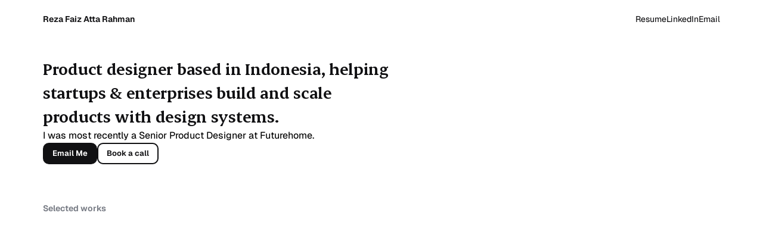

--- FILE ---
content_type: text/html
request_url: https://reza.fyi/
body_size: 22250
content:
<!doctype html>
<!-- ✨ Built with Framer • https://www.framer.com/ -->
<html lang="en">
<head>
    <meta charset="utf-8">
    
    
    <script>try{if(localStorage.get("__framer_force_showing_editorbar_since")){const n=document.createElement("link");n.rel = "modulepreload";n.href="https://framer.com/edit/init.mjs";document.head.appendChild(n)}}catch(e){}</script>
    <!-- Start of headStart -->
    <meta name="p:domain_verify" content="09262be29bc3ef29d184142cc1b3194f">
<script defer src="https://cloud.umami.is/script.js" data-website-id="aae6a82e-2335-45a9-871c-90e3b48af99f"></script>
    <!-- End of headStart -->
    <meta name="viewport" content="width=device-width">
    <meta name="generator" content="Framer e6aeeb7">
    <title>Reza Faiz Atta Rahman • Portfolio</title>
    <meta name="description" content="Selected works of Senior Product Designer, Reza Faiz Atta Rahman.">
    <meta name="framer-search-index" content="https://framerusercontent.com/sites/3UlzxlcGAdNFroTelfEt6U/searchIndex-uv4Th3b1gem5.json">
    <meta name="framer-search-index-fallback" content="https://framerusercontent.com/sites/3UlzxlcGAdNFroTelfEt6U/searchIndex-fLItju4ywhBk.json">
    <meta name="framer-html-plugin" content="disable">
    <link href="https://framerusercontent.com/images/Y4OtqO3ghbaOWgDB663qDVhB8Y.png" rel="icon" media="(prefers-color-scheme: light)">
    <link href="https://framerusercontent.com/images/PaEPzOLNBt1Fpqpz3dk0PYBosxw.png" rel="icon" media="(prefers-color-scheme: dark)">
    <link rel="apple-touch-icon" href="https://framerusercontent.com/images/KhRi6WeqJjKjUOAUH2SVnU2XOA.png">
    <!-- Open Graph / Facebook -->
    <meta property="og:type" content="website">
    <meta property="og:title" content="Reza Faiz Atta Rahman • Portfolio">
    <meta property="og:description" content="Selected works of Senior Product Designer, Reza Faiz Atta Rahman.">
    <meta property="og:image" content="https://framerusercontent.com/assets/jWlVJzi36RUjWEZpvjjxKV50m0.png">
    <!-- Twitter -->
    <meta name="twitter:card" content="summary_large_image">
    <meta name="twitter:title" content="Reza Faiz Atta Rahman • Portfolio">
    <meta name="twitter:description" content="Selected works of Senior Product Designer, Reza Faiz Atta Rahman.">
    <meta name="twitter:image" content="https://framerusercontent.com/assets/jWlVJzi36RUjWEZpvjjxKV50m0.png">
    
    <!-- Global site tag (gtag.js) - Google Analytics -->
    <script async src="https://www.googletagmanager.com/gtag/js?id=G-XCMMCFDG9K"></script>
    <script>
      window.dataLayer = window.dataLayer || [];
      function gtag(){window.dataLayer.push(arguments);}
      gtag('js', new Date());
      gtag('config', 'G-XCMMCFDG9K');
    </script>
    
    <style data-framer-font-css>/* cyrillic */
@font-face {
  font-family: 'Geist';
  font-style: normal;
  font-weight: 400;
  font-display: swap;
  src: url(https://fonts.gstatic.com/s/geist/v4/gyByhwUxId8gMEwYGFWfOw.woff2) format('woff2');
  unicode-range: U+0301, U+0400-045F, U+0490-0491, U+04B0-04B1, U+2116;
}
/* latin-ext */
@font-face {
  font-family: 'Geist';
  font-style: normal;
  font-weight: 400;
  font-display: swap;
  src: url(https://fonts.gstatic.com/s/geist/v4/gyByhwUxId8gMEwSGFWfOw.woff2) format('woff2');
  unicode-range: U+0100-02BA, U+02BD-02C5, U+02C7-02CC, U+02CE-02D7, U+02DD-02FF, U+0304, U+0308, U+0329, U+1D00-1DBF, U+1E00-1E9F, U+1EF2-1EFF, U+2020, U+20A0-20AB, U+20AD-20C0, U+2113, U+2C60-2C7F, U+A720-A7FF;
}
/* latin */
@font-face {
  font-family: 'Geist';
  font-style: normal;
  font-weight: 400;
  font-display: swap;
  src: url(https://fonts.gstatic.com/s/geist/v4/gyByhwUxId8gMEwcGFU.woff2) format('woff2');
  unicode-range: U+0000-00FF, U+0131, U+0152-0153, U+02BB-02BC, U+02C6, U+02DA, U+02DC, U+0304, U+0308, U+0329, U+2000-206F, U+20AC, U+2122, U+2191, U+2193, U+2212, U+2215, U+FEFF, U+FFFD;
}
/* cyrillic */
@font-face {
  font-family: 'Geist';
  font-style: normal;
  font-weight: 500;
  font-display: swap;
  src: url(https://fonts.gstatic.com/s/geist/v4/gyByhwUxId8gMEwYGFWfOw.woff2) format('woff2');
  unicode-range: U+0301, U+0400-045F, U+0490-0491, U+04B0-04B1, U+2116;
}
/* latin-ext */
@font-face {
  font-family: 'Geist';
  font-style: normal;
  font-weight: 500;
  font-display: swap;
  src: url(https://fonts.gstatic.com/s/geist/v4/gyByhwUxId8gMEwSGFWfOw.woff2) format('woff2');
  unicode-range: U+0100-02BA, U+02BD-02C5, U+02C7-02CC, U+02CE-02D7, U+02DD-02FF, U+0304, U+0308, U+0329, U+1D00-1DBF, U+1E00-1E9F, U+1EF2-1EFF, U+2020, U+20A0-20AB, U+20AD-20C0, U+2113, U+2C60-2C7F, U+A720-A7FF;
}
/* latin */
@font-face {
  font-family: 'Geist';
  font-style: normal;
  font-weight: 500;
  font-display: swap;
  src: url(https://fonts.gstatic.com/s/geist/v4/gyByhwUxId8gMEwcGFU.woff2) format('woff2');
  unicode-range: U+0000-00FF, U+0131, U+0152-0153, U+02BB-02BC, U+02C6, U+02DA, U+02DC, U+0304, U+0308, U+0329, U+2000-206F, U+20AC, U+2122, U+2191, U+2193, U+2212, U+2215, U+FEFF, U+FFFD;
}
/* cyrillic */
@font-face {
  font-family: 'Geist';
  font-style: normal;
  font-weight: 600;
  font-display: swap;
  src: url(https://fonts.gstatic.com/s/geist/v4/gyByhwUxId8gMEwYGFWfOw.woff2) format('woff2');
  unicode-range: U+0301, U+0400-045F, U+0490-0491, U+04B0-04B1, U+2116;
}
/* latin-ext */
@font-face {
  font-family: 'Geist';
  font-style: normal;
  font-weight: 600;
  font-display: swap;
  src: url(https://fonts.gstatic.com/s/geist/v4/gyByhwUxId8gMEwSGFWfOw.woff2) format('woff2');
  unicode-range: U+0100-02BA, U+02BD-02C5, U+02C7-02CC, U+02CE-02D7, U+02DD-02FF, U+0304, U+0308, U+0329, U+1D00-1DBF, U+1E00-1E9F, U+1EF2-1EFF, U+2020, U+20A0-20AB, U+20AD-20C0, U+2113, U+2C60-2C7F, U+A720-A7FF;
}
/* latin */
@font-face {
  font-family: 'Geist';
  font-style: normal;
  font-weight: 600;
  font-display: swap;
  src: url(https://fonts.gstatic.com/s/geist/v4/gyByhwUxId8gMEwcGFU.woff2) format('woff2');
  unicode-range: U+0000-00FF, U+0131, U+0152-0153, U+02BB-02BC, U+02C6, U+02DA, U+02DC, U+0304, U+0308, U+0329, U+2000-206F, U+20AC, U+2122, U+2191, U+2193, U+2212, U+2215, U+FEFF, U+FFFD;
}
/* cyrillic */
@font-face {
  font-family: 'Geist';
  font-style: normal;
  font-weight: 700;
  font-display: swap;
  src: url(https://fonts.gstatic.com/s/geist/v4/gyByhwUxId8gMEwYGFWfOw.woff2) format('woff2');
  unicode-range: U+0301, U+0400-045F, U+0490-0491, U+04B0-04B1, U+2116;
}
/* latin-ext */
@font-face {
  font-family: 'Geist';
  font-style: normal;
  font-weight: 700;
  font-display: swap;
  src: url(https://fonts.gstatic.com/s/geist/v4/gyByhwUxId8gMEwSGFWfOw.woff2) format('woff2');
  unicode-range: U+0100-02BA, U+02BD-02C5, U+02C7-02CC, U+02CE-02D7, U+02DD-02FF, U+0304, U+0308, U+0329, U+1D00-1DBF, U+1E00-1E9F, U+1EF2-1EFF, U+2020, U+20A0-20AB, U+20AD-20C0, U+2113, U+2C60-2C7F, U+A720-A7FF;
}
/* latin */
@font-face {
  font-family: 'Geist';
  font-style: normal;
  font-weight: 700;
  font-display: swap;
  src: url(https://fonts.gstatic.com/s/geist/v4/gyByhwUxId8gMEwcGFU.woff2) format('woff2');
  unicode-range: U+0000-00FF, U+0131, U+0152-0153, U+02BB-02BC, U+02C6, U+02DA, U+02DC, U+0304, U+0308, U+0329, U+2000-206F, U+20AC, U+2122, U+2191, U+2193, U+2212, U+2215, U+FEFF, U+FFFD;
}
/* cyrillic */
@font-face {
  font-family: 'Geist Variable';
  font-style: normal;
  font-weight: 100 900;
  font-display: swap;
  src: url(https://fonts.gstatic.com/s/geist/v4/gyByhwUxId8gMEwYGFWfOw.woff2) format('woff2');
  unicode-range: U+0301, U+0400-045F, U+0490-0491, U+04B0-04B1, U+2116;
}
/* latin-ext */
@font-face {
  font-family: 'Geist Variable';
  font-style: normal;
  font-weight: 100 900;
  font-display: swap;
  src: url(https://fonts.gstatic.com/s/geist/v4/gyByhwUxId8gMEwSGFWfOw.woff2) format('woff2');
  unicode-range: U+0100-02BA, U+02BD-02C5, U+02C7-02CC, U+02CE-02D7, U+02DD-02FF, U+0304, U+0308, U+0329, U+1D00-1DBF, U+1E00-1E9F, U+1EF2-1EFF, U+2020, U+20A0-20AB, U+20AD-20C0, U+2113, U+2C60-2C7F, U+A720-A7FF;
}
/* latin */
@font-face {
  font-family: 'Geist Variable';
  font-style: normal;
  font-weight: 100 900;
  font-display: swap;
  src: url(https://fonts.gstatic.com/s/geist/v4/gyByhwUxId8gMEwcGFU.woff2) format('woff2');
  unicode-range: U+0000-00FF, U+0131, U+0152-0153, U+02BB-02BC, U+02C6, U+02DA, U+02DC, U+0304, U+0308, U+0329, U+2000-206F, U+20AC, U+2122, U+2191, U+2193, U+2212, U+2215, U+FEFF, U+FFFD;
}
/* cyrillic */
@font-face {
  font-family: 'Geist';
  font-style: normal;
  font-weight: 900;
  src: url(https://fonts.gstatic.com/s/geist/v4/gyBhhwUxId8gMGYQMKR3pzfaWI_RNeQInpna-1Q.woff2) format('woff2');
  unicode-range: U+0301, U+0400-045F, U+0490-0491, U+04B0-04B1, U+2116;
}
/* latin-ext */
@font-face {
  font-family: 'Geist';
  font-style: normal;
  font-weight: 900;
  src: url(https://fonts.gstatic.com/s/geist/v4/gyBhhwUxId8gMGYQMKR3pzfaWI_RNeQIlJna-1Q.woff2) format('woff2');
  unicode-range: U+0100-02BA, U+02BD-02C5, U+02C7-02CC, U+02CE-02D7, U+02DD-02FF, U+0304, U+0308, U+0329, U+1D00-1DBF, U+1E00-1E9F, U+1EF2-1EFF, U+2020, U+20A0-20AB, U+20AD-20C0, U+2113, U+2C60-2C7F, U+A720-A7FF;
}
/* latin */
@font-face {
  font-family: 'Geist';
  font-style: normal;
  font-weight: 900;
  src: url(https://fonts.gstatic.com/s/geist/v4/gyBhhwUxId8gMGYQMKR3pzfaWI_RNeQImpna.woff2) format('woff2');
  unicode-range: U+0000-00FF, U+0131, U+0152-0153, U+02BB-02BC, U+02C6, U+02DA, U+02DC, U+0304, U+0308, U+0329, U+2000-206F, U+20AC, U+2122, U+2191, U+2193, U+2212, U+2215, U+FEFF, U+FFFD;
}
/* cyrillic */
@font-face {
  font-family: 'Geist Mono';
  font-style: normal;
  font-weight: 400;
  src: url(https://fonts.gstatic.com/s/geistmono/v4/or3yQ6H-1_WfwkMZI_qYPLs1a-t7PU0AbeE9KK5Q5ClqOw.woff2) format('woff2');
  unicode-range: U+0301, U+0400-045F, U+0490-0491, U+04B0-04B1, U+2116;
}
/* latin-ext */
@font-face {
  font-family: 'Geist Mono';
  font-style: normal;
  font-weight: 400;
  src: url(https://fonts.gstatic.com/s/geistmono/v4/or3yQ6H-1_WfwkMZI_qYPLs1a-t7PU0AbeE9KK5a5ClqOw.woff2) format('woff2');
  unicode-range: U+0100-02BA, U+02BD-02C5, U+02C7-02CC, U+02CE-02D7, U+02DD-02FF, U+0304, U+0308, U+0329, U+1D00-1DBF, U+1E00-1E9F, U+1EF2-1EFF, U+2020, U+20A0-20AB, U+20AD-20C0, U+2113, U+2C60-2C7F, U+A720-A7FF;
}
/* latin */
@font-face {
  font-family: 'Geist Mono';
  font-style: normal;
  font-weight: 400;
  src: url(https://fonts.gstatic.com/s/geistmono/v4/or3yQ6H-1_WfwkMZI_qYPLs1a-t7PU0AbeE9KK5U5Ck.woff2) format('woff2');
  unicode-range: U+0000-00FF, U+0131, U+0152-0153, U+02BB-02BC, U+02C6, U+02DA, U+02DC, U+0304, U+0308, U+0329, U+2000-206F, U+20AC, U+2122, U+2191, U+2193, U+2212, U+2215, U+FEFF, U+FFFD;
}

@font-face { font-family: "Inter"; src: url("https://framerusercontent.com/assets/5vvr9Vy74if2I6bQbJvbw7SY1pQ.woff2"); font-display: swap; font-style: normal; font-weight: 400; unicode-range: U+0460-052F, U+1C80-1C88, U+20B4, U+2DE0-2DFF, U+A640-A69F, U+FE2E-FE2F }
@font-face { font-family: "Inter"; src: url("https://framerusercontent.com/assets/EOr0mi4hNtlgWNn9if640EZzXCo.woff2"); font-display: swap; font-style: normal; font-weight: 400; unicode-range: U+0301, U+0400-045F, U+0490-0491, U+04B0-04B1, U+2116 }
@font-face { font-family: "Inter"; src: url("https://framerusercontent.com/assets/Y9k9QrlZAqio88Klkmbd8VoMQc.woff2"); font-display: swap; font-style: normal; font-weight: 400; unicode-range: U+1F00-1FFF }
@font-face { font-family: "Inter"; src: url("https://framerusercontent.com/assets/OYrD2tBIBPvoJXiIHnLoOXnY9M.woff2"); font-display: swap; font-style: normal; font-weight: 400; unicode-range: U+0370-03FF }
@font-face { font-family: "Inter"; src: url("https://framerusercontent.com/assets/JeYwfuaPfZHQhEG8U5gtPDZ7WQ.woff2"); font-display: swap; font-style: normal; font-weight: 400; unicode-range: U+0100-024F, U+0259, U+1E00-1EFF, U+2020, U+20A0-20AB, U+20AD-20CF, U+2113, U+2C60-2C7F, U+A720-A7FF }
@font-face { font-family: "Inter"; src: url("https://framerusercontent.com/assets/GrgcKwrN6d3Uz8EwcLHZxwEfC4.woff2"); font-display: swap; font-style: normal; font-weight: 400; unicode-range: U+0000-00FF, U+0131, U+0152-0153, U+02BB-02BC, U+02C6, U+02DA, U+02DC, U+2000-206F, U+2070, U+2074-207E, U+2080-208E, U+20AC, U+2122, U+2191, U+2193, U+2212, U+2215, U+FEFF, U+FFFD }
@font-face { font-family: "Inter"; src: url("https://framerusercontent.com/assets/b6Y37FthZeALduNqHicBT6FutY.woff2"); font-display: swap; font-style: normal; font-weight: 400; unicode-range: U+0102-0103, U+0110-0111, U+0128-0129, U+0168-0169, U+01A0-01A1, U+01AF-01B0, U+1EA0-1EF9, U+20AB }
@font-face { font-family: "Inter"; src: url("https://framerusercontent.com/assets/vQyevYAyHtARFwPqUzQGpnDs.woff2"); font-display: swap; font-style: normal; font-weight: 400; unicode-range: U+0000-00FF, U+0131, U+0152-0153, U+02BB-02BC, U+02C6, U+02DA, U+02DC, U+2000-206F, U+2074, U+20AC, U+2122, U+2191, U+2193, U+2212, U+2215, U+FEFF, U+FFFD }
@font-face { font-family: "Inter"; src: url("https://framerusercontent.com/assets/DpPBYI0sL4fYLgAkX8KXOPVt7c.woff2"); font-display: swap; font-style: normal; font-weight: 700; unicode-range: U+0460-052F, U+1C80-1C88, U+20B4, U+2DE0-2DFF, U+A640-A69F, U+FE2E-FE2F }
@font-face { font-family: "Inter"; src: url("https://framerusercontent.com/assets/4RAEQdEOrcnDkhHiiCbJOw92Lk.woff2"); font-display: swap; font-style: normal; font-weight: 700; unicode-range: U+0301, U+0400-045F, U+0490-0491, U+04B0-04B1, U+2116 }
@font-face { font-family: "Inter"; src: url("https://framerusercontent.com/assets/1K3W8DizY3v4emK8Mb08YHxTbs.woff2"); font-display: swap; font-style: normal; font-weight: 700; unicode-range: U+1F00-1FFF }
@font-face { font-family: "Inter"; src: url("https://framerusercontent.com/assets/tUSCtfYVM1I1IchuyCwz9gDdQ.woff2"); font-display: swap; font-style: normal; font-weight: 700; unicode-range: U+0370-03FF }
@font-face { font-family: "Inter"; src: url("https://framerusercontent.com/assets/VgYFWiwsAC5OYxAycRXXvhze58.woff2"); font-display: swap; font-style: normal; font-weight: 700; unicode-range: U+0100-024F, U+0259, U+1E00-1EFF, U+2020, U+20A0-20AB, U+20AD-20CF, U+2113, U+2C60-2C7F, U+A720-A7FF }
@font-face { font-family: "Inter"; src: url("https://framerusercontent.com/assets/syRNPWzAMIrcJ3wIlPIP43KjQs.woff2"); font-display: swap; font-style: normal; font-weight: 700; unicode-range: U+0000-00FF, U+0131, U+0152-0153, U+02BB-02BC, U+02C6, U+02DA, U+02DC, U+2000-206F, U+2070, U+2074-207E, U+2080-208E, U+20AC, U+2122, U+2191, U+2193, U+2212, U+2215, U+FEFF, U+FFFD }
@font-face { font-family: "Inter"; src: url("https://framerusercontent.com/assets/GIryZETIX4IFypco5pYZONKhJIo.woff2"); font-display: swap; font-style: normal; font-weight: 700; unicode-range: U+0102-0103, U+0110-0111, U+0128-0129, U+0168-0169, U+01A0-01A1, U+01AF-01B0, U+1EA0-1EF9, U+20AB }
@font-face { font-family: "Inter Variable"; src: url("https://framerusercontent.com/assets/mYcqTSergLb16PdbJJQMl9ebYm4.woff2"); font-display: swap; font-style: normal; font-weight: 400; unicode-range: U+0460-052F, U+1C80-1C88, U+20B4, U+2DE0-2DFF, U+A640-A69F, U+FE2E-FE2F }
@font-face { font-family: "Inter Variable"; src: url("https://framerusercontent.com/assets/ZRl8AlxwsX1m7xS1eJCiSPbztg.woff2"); font-display: swap; font-style: normal; font-weight: 400; unicode-range: U+0301, U+0400-045F, U+0490-0491, U+04B0-04B1, U+2116 }
@font-face { font-family: "Inter Variable"; src: url("https://framerusercontent.com/assets/nhSQpBRqFmXNUBY2p5SENQ8NplQ.woff2"); font-display: swap; font-style: normal; font-weight: 400; unicode-range: U+1F00-1FFF }
@font-face { font-family: "Inter Variable"; src: url("https://framerusercontent.com/assets/DYHjxG0qXjopUuruoacfl5SA.woff2"); font-display: swap; font-style: normal; font-weight: 400; unicode-range: U+0370-03FF }
@font-face { font-family: "Inter Variable"; src: url("https://framerusercontent.com/assets/s7NH6sl7w4NU984r5hcmo1tPSYo.woff2"); font-display: swap; font-style: normal; font-weight: 400; unicode-range: U+0100-024F, U+0259, U+1E00-1EFF, U+2020, U+20A0-20AB, U+20AD-20CF, U+2113, U+2C60-2C7F, U+A720-A7FF }
@font-face { font-family: "Inter Variable"; src: url("https://framerusercontent.com/assets/7lw0VWkeXrGYJT05oB3DsFy8BaY.woff2"); font-display: swap; font-style: normal; font-weight: 400; unicode-range: U+0000-00FF, U+0131, U+0152-0153, U+02BB-02BC, U+02C6, U+02DA, U+02DC, U+2000-206F, U+2074, U+20AC, U+2122, U+2191, U+2193, U+2212, U+2215, U+FEFF, U+FFFD }
@font-face { font-family: "Inter Variable"; src: url("https://framerusercontent.com/assets/wx5nfqEgOXnxuFaxB0Mn9OhmcZA.woff2"); font-display: swap; font-style: normal; font-weight: 400; unicode-range: U+0102-0103, U+0110-0111, U+0128-0129, U+0168-0169, U+01A0-01A1, U+01AF-01B0, U+1EA0-1EF9, U+20AB }
@font-face { font-family: "Inter"; src: url("https://framerusercontent.com/assets/DXD0Q7LSl7HEvDzucnyLnGBHM.woff2"); font-display: swap; font-style: normal; font-weight: 700; unicode-range: U+0000-00FF, U+0131, U+0152-0153, U+02BB-02BC, U+02C6, U+02DA, U+02DC, U+2000-206F, U+2074, U+20AC, U+2122, U+2191, U+2193, U+2212, U+2215, U+FEFF, U+FFFD }
@font-face { font-family: "Inter"; src: url("https://framerusercontent.com/assets/H89BbHkbHDzlxZzxi8uPzTsp90.woff2"); font-display: swap; font-style: italic; font-weight: 700; unicode-range: U+0460-052F, U+1C80-1C88, U+20B4, U+2DE0-2DFF, U+A640-A69F, U+FE2E-FE2F }
@font-face { font-family: "Inter"; src: url("https://framerusercontent.com/assets/u6gJwDuwB143kpNK1T1MDKDWkMc.woff2"); font-display: swap; font-style: italic; font-weight: 700; unicode-range: U+0301, U+0400-045F, U+0490-0491, U+04B0-04B1, U+2116 }
@font-face { font-family: "Inter"; src: url("https://framerusercontent.com/assets/43sJ6MfOPh1LCJt46OvyDuSbA6o.woff2"); font-display: swap; font-style: italic; font-weight: 700; unicode-range: U+1F00-1FFF }
@font-face { font-family: "Inter"; src: url("https://framerusercontent.com/assets/wccHG0r4gBDAIRhfHiOlq6oEkqw.woff2"); font-display: swap; font-style: italic; font-weight: 700; unicode-range: U+0370-03FF }
@font-face { font-family: "Inter"; src: url("https://framerusercontent.com/assets/WZ367JPwf9bRW6LdTHN8rXgSjw.woff2"); font-display: swap; font-style: italic; font-weight: 700; unicode-range: U+0100-024F, U+0259, U+1E00-1EFF, U+2020, U+20A0-20AB, U+20AD-20CF, U+2113, U+2C60-2C7F, U+A720-A7FF }
@font-face { font-family: "Inter"; src: url("https://framerusercontent.com/assets/QxmhnWTzLtyjIiZcfaLIJ8EFBXU.woff2"); font-display: swap; font-style: italic; font-weight: 700; unicode-range: U+0000-00FF, U+0131, U+0152-0153, U+02BB-02BC, U+02C6, U+02DA, U+02DC, U+2000-206F, U+2074, U+20AC, U+2122, U+2191, U+2193, U+2212, U+2215, U+FEFF, U+FFFD }
@font-face { font-family: "Inter"; src: url("https://framerusercontent.com/assets/2A4Xx7CngadFGlVV4xrO06OBHY.woff2"); font-display: swap; font-style: italic; font-weight: 700; unicode-range: U+0102-0103, U+0110-0111, U+0128-0129, U+0168-0169, U+01A0-01A1, U+01AF-01B0, U+1EA0-1EF9, U+20AB }
@font-face { font-family: "Inter"; src: url("https://framerusercontent.com/assets/CfMzU8w2e7tHgF4T4rATMPuWosA.woff2"); font-display: swap; font-style: italic; font-weight: 400; unicode-range: U+0460-052F, U+1C80-1C88, U+20B4, U+2DE0-2DFF, U+A640-A69F, U+FE2E-FE2F }
@font-face { font-family: "Inter"; src: url("https://framerusercontent.com/assets/867QObYax8ANsfX4TGEVU9YiCM.woff2"); font-display: swap; font-style: italic; font-weight: 400; unicode-range: U+0301, U+0400-045F, U+0490-0491, U+04B0-04B1, U+2116 }
@font-face { font-family: "Inter"; src: url("https://framerusercontent.com/assets/Oyn2ZbENFdnW7mt2Lzjk1h9Zb9k.woff2"); font-display: swap; font-style: italic; font-weight: 400; unicode-range: U+1F00-1FFF }
@font-face { font-family: "Inter"; src: url("https://framerusercontent.com/assets/cdAe8hgZ1cMyLu9g005pAW3xMo.woff2"); font-display: swap; font-style: italic; font-weight: 400; unicode-range: U+0370-03FF }
@font-face { font-family: "Inter"; src: url("https://framerusercontent.com/assets/DOfvtmE1UplCq161m6Hj8CSQYg.woff2"); font-display: swap; font-style: italic; font-weight: 400; unicode-range: U+0100-024F, U+0259, U+1E00-1EFF, U+2020, U+20A0-20AB, U+20AD-20CF, U+2113, U+2C60-2C7F, U+A720-A7FF }
@font-face { font-family: "Inter"; src: url("https://framerusercontent.com/assets/vFzuJY0c65av44uhEKB6vyjFMg.woff2"); font-display: swap; font-style: italic; font-weight: 400; unicode-range: U+0000-00FF, U+0131, U+0152-0153, U+02BB-02BC, U+02C6, U+02DA, U+02DC, U+2000-206F, U+2074, U+20AC, U+2122, U+2191, U+2193, U+2212, U+2215, U+FEFF, U+FFFD }
@font-face { font-family: "Inter"; src: url("https://framerusercontent.com/assets/tKtBcDnBMevsEEJKdNGhhkLzYo.woff2"); font-display: swap; font-style: italic; font-weight: 400; unicode-range: U+0102-0103, U+0110-0111, U+0128-0129, U+0168-0169, U+01A0-01A1, U+01AF-01B0, U+1EA0-1EF9, U+20AB }
@font-face { font-family: "Inter"; src: url("https://framerusercontent.com/assets/5A3Ce6C9YYmCjpQx9M4inSaKU.woff2"); font-display: swap; font-style: normal; font-weight: 500; unicode-range: U+0460-052F, U+1C80-1C88, U+20B4, U+2DE0-2DFF, U+A640-A69F, U+FE2E-FE2F }
@font-face { font-family: "Inter"; src: url("https://framerusercontent.com/assets/Qx95Xyt0Ka3SGhinnbXIGpEIyP4.woff2"); font-display: swap; font-style: normal; font-weight: 500; unicode-range: U+0301, U+0400-045F, U+0490-0491, U+04B0-04B1, U+2116 }
@font-face { font-family: "Inter"; src: url("https://framerusercontent.com/assets/6mJuEAguuIuMog10gGvH5d3cl8.woff2"); font-display: swap; font-style: normal; font-weight: 500; unicode-range: U+1F00-1FFF }
@font-face { font-family: "Inter"; src: url("https://framerusercontent.com/assets/xYYWaj7wCU5zSQH0eXvSaS19wo.woff2"); font-display: swap; font-style: normal; font-weight: 500; unicode-range: U+0370-03FF }
@font-face { font-family: "Inter"; src: url("https://framerusercontent.com/assets/otTaNuNpVK4RbdlT7zDDdKvQBA.woff2"); font-display: swap; font-style: normal; font-weight: 500; unicode-range: U+0100-024F, U+0259, U+1E00-1EFF, U+2020, U+20A0-20AB, U+20AD-20CF, U+2113, U+2C60-2C7F, U+A720-A7FF }
@font-face { font-family: "Inter"; src: url("https://framerusercontent.com/assets/d3tHnaQIAeqiE5hGcRw4mmgWYU.woff2"); font-display: swap; font-style: normal; font-weight: 500; unicode-range: U+0000-00FF, U+0131, U+0152-0153, U+02BB-02BC, U+02C6, U+02DA, U+02DC, U+2000-206F, U+2074, U+20AC, U+2122, U+2191, U+2193, U+2212, U+2215, U+FEFF, U+FFFD }
@font-face { font-family: "Inter"; src: url("https://framerusercontent.com/assets/DolVirEGb34pEXEp8t8FQBSK4.woff2"); font-display: swap; font-style: normal; font-weight: 500; unicode-range: U+0102-0103, U+0110-0111, U+0128-0129, U+0168-0169, U+01A0-01A1, U+01AF-01B0, U+1EA0-1EF9, U+20AB }
@font-face { font-family: "Erode"; src: url("https://framerusercontent.com/third-party-assets/fontshare/wf/D7VESJV4FFHSHNE2EEZ6KB4HZX56LNL6/FTJIXQI4AA2BQVKSC2JJO2XDBG3WG7YU/AL47FDSJFHTXHQ4H2QPW6HPE5NZMJPEX.woff2"); font-display: swap; font-style: normal; font-weight: 600 }
@font-face { font-family: "Erode"; src: url("https://framerusercontent.com/third-party-assets/fontshare/wf/W4KADQUTXSBS5JFKL5R6O3OD5Y2HUMPK/FUANNLITZ24BKB6NQZP3QPJP2PCYZG4I/4MK6ECKUA53PDOTLFHJC57TECDKREBGM.woff2"); font-display: swap; font-style: normal; font-weight: 700 }
@font-face { font-family: "Erode"; src: url("https://framerusercontent.com/third-party-assets/fontshare/wf/VPWBY2HC2PRDB7FHDYLA6LMTIGGG45DB/6EWLDJCQQJNJHLLS6H6PLN4E7ZJXXRLI/MKXTPUTQAKGW7BTF5XUNL4CD2SXKU2N2.woff2"); font-display: swap; font-style: italic; font-weight: 700 }
@font-face { font-family: "Erode"; src: url("https://framerusercontent.com/third-party-assets/fontshare/wf/Z2AFE6OGVOY5JZUD5SVMCO66I3OVTXBL/ISKXOBLLJ4VOSRVKWR7XEKTFLTOORPZF/ZBF3ZZ3GCCR43LK2EXPD2RFGU6375GNK.woff2"); font-display: swap; font-style: italic; font-weight: 600 }
@font-face { font-family: "Geist Variable Placeholder"; src: local("Arial"); ascent-override: 94.47%; descent-override: 27.73%; line-gap-override: 0.00%; size-adjust: 106.39% }
@font-face { font-family: "Geist Placeholder"; src: local("Arial"); ascent-override: 94.47%; descent-override: 27.73%; line-gap-override: 0.00%; size-adjust: 106.39% }
@font-face { font-family: "Inter Placeholder"; src: local("Arial"); ascent-override: 89.79%; descent-override: 22.36%; line-gap-override: 0.00%; size-adjust: 107.89% }
@font-face { font-family: "Inter Variable Placeholder"; src: local("Arial"); ascent-override: 89.79%; descent-override: 22.36%; line-gap-override: 0.00%; size-adjust: 107.89% }
@font-face { font-family: "Erode Placeholder"; src: local("Times New Roman"); ascent-override: 91.88%; descent-override: 21.74%; line-gap-override: 8.89%; size-adjust: 101.22% }</style>
    <link href="https://fonts.gstatic.com" rel="preconnect" crossorigin>
    <meta name="robots" content="max-image-preview:large"><link rel="canonical" href="https://reza.fyi/"><meta property="og:url" content="https://reza.fyi/"><style data-framer-breakpoint-css>@media(min-width: 1200px){.hidden-b86pv1{display:none!important}}@media(min-width: 810px) and (max-width: 1199.98px){.hidden-1hkopjm{display:none!important}}@media(max-width: 809.98px){.hidden-xk10vs{display:none!important}}</style><style data-framer-css-ssr-minified data-framer-components="framer-lib-cursors-host framer-2JA4Z PropertyOverrides framer-216aY framer-IyErl framer-meuBj framer-BmSUQ framer-2KTWn framer-7MBRw framer-rTqbW framer-PJjwS">html,body,#main{box-sizing:border-box;margin:0;padding:0}:root{-webkit-font-smoothing:antialiased;-moz-osx-font-smoothing:grayscale}*{box-sizing:border-box;-webkit-font-smoothing:inherit}h1,h2,h3,h4,h5,h6,p,figure{margin:0}body,input,textarea,select,button{font-family:sans-serif;font-size:12px}body{--token-ff627d6f-f42e-47f0-98c9-714f7cab8a79:#fff7ee;--token-c43b248a-34e5-4135-8c57-65f659c41a87:#fff;--token-aa27597b-4027-4096-9eeb-65745c187d5f:#fff1e3;--token-9d0f59b1-cfb5-4241-8521-1cd6cc5c6704:#111113;--token-c539ed48-cf82-466f-b6a6-a0f9d74047cc:#11111366;--token-3bf52c88-eedf-4fe3-aee1-722bebb44783:#363a3f;--token-80ba6e46-66f1-4d83-baa8-7cd531e84faf:#0d2d2a;--token-f8d0a5f6-a176-41ea-845c-d00ce122f2e8:#1d8479;--token-90d370f2-4b0e-4c08-825f-6708c11c42f8:#ffa070;--token-6add533d-fd87-4bef-9830-7b99e07edf52:#eceeed;--token-bfd3585d-ae58-45ae-9c13-cb5836e12b3a:#777b84;--token-8f427e1d-7310-4d27-b7d5-f3b56c1e6b07:#b0b4ba;--token-9103f9bd-9be2-4cee-a9e6-053bc96d8871:#d9dddb;--token-fe297821-7815-4e75-8e4b-bc9932057a01:#f7e5dd;--token-4dbdcb84-fbe8-42c3-aeb3-cc6a6a5c8cda:#eaf2fe;--token-5ecf7a82-e5dc-46b9-bec7-37b2ff42395c:#ffebe6;--token-db4208c8-dd58-48c9-8c5d-09353636974a:#e8eefe;--token-ee2a85d3-1bf0-4b9e-ab66-b0dec1b6e689:#fce9ee;--token-ac50e621-6fc0-4119-b927-6c5220e53a4d:#fff5e5;--token-58a5f20d-41e8-49f2-889b-fbe57f14e22b:#ebe5f4;--token-a426a4c3-dce4-4303-841e-dc88341ca465:#c66c43;--token-00bbf7c1-2e49-46aa-a883-d37cf9af3e64:#327af9;--token-3c9a045d-78f8-4d9d-bfb8-8c39a2b62e20:#fc4747;--token-b6ee4590-68ee-435a-86e7-cebceb2e0b8f:#1774ff;--token-133acf5f-7b19-47c6-bdb0-97c408589fab:#e31f52;--token-7573772e-1481-49be-91b2-a907255f4f52:#cd7a00;--token-a8e72d12-7758-4672-9ec0-4926b265b8f7:#8e52ff;--framer-will-change-override:none}@supports (background:-webkit-named-image(i)) and (not (grid-template-rows:subgrid)){body{--framer-will-change-override:transform}}[data-framer-component-type]{position:absolute}[data-framer-component-type=Text]{cursor:inherit}[data-framer-component-text-autosized] *{white-space:pre}[data-framer-component-type=Text]>*{text-align:var(--framer-text-alignment,start)}[data-framer-component-type=Text] span span,[data-framer-component-type=Text] p span,[data-framer-component-type=Text] h1 span,[data-framer-component-type=Text] h2 span,[data-framer-component-type=Text] h3 span,[data-framer-component-type=Text] h4 span,[data-framer-component-type=Text] h5 span,[data-framer-component-type=Text] h6 span{display:block}[data-framer-component-type=Text] span span span,[data-framer-component-type=Text] p span span,[data-framer-component-type=Text] h1 span span,[data-framer-component-type=Text] h2 span span,[data-framer-component-type=Text] h3 span span,[data-framer-component-type=Text] h4 span span,[data-framer-component-type=Text] h5 span span,[data-framer-component-type=Text] h6 span span{display:unset}[data-framer-component-type=Text] div div span,[data-framer-component-type=Text] a div span,[data-framer-component-type=Text] span span span,[data-framer-component-type=Text] p span span,[data-framer-component-type=Text] h1 span span,[data-framer-component-type=Text] h2 span span,[data-framer-component-type=Text] h3 span span,[data-framer-component-type=Text] h4 span span,[data-framer-component-type=Text] h5 span span,[data-framer-component-type=Text] h6 span span,[data-framer-component-type=Text] a{font-family:var(--font-family);font-style:var(--font-style);font-weight:min(calc(var(--framer-font-weight-increase,0) + var(--font-weight,400)),900);color:var(--text-color);letter-spacing:var(--letter-spacing);font-size:var(--font-size);text-transform:var(--text-transform);--text-decoration:var(--framer-text-decoration-style,solid)var(--framer-text-decoration,none)var(--framer-text-decoration-color,currentcolor)var(--framer-text-decoration-thickness,auto);--text-decoration-skip-ink:var(--framer-text-decoration-skip-ink);--text-underline-offset:var(--framer-text-decoration-offset);line-height:var(--line-height);--font-family:var(--framer-font-family);--font-style:var(--framer-font-style);--font-weight:var(--framer-font-weight);--text-color:var(--framer-text-color);--letter-spacing:var(--framer-letter-spacing);--font-size:var(--framer-font-size);--text-transform:var(--framer-text-transform);--line-height:var(--framer-line-height)}[data-framer-component-type=Text] a,[data-framer-component-type=Text] a div span,[data-framer-component-type=Text] a span span span,[data-framer-component-type=Text] a p span span,[data-framer-component-type=Text] a h1 span span,[data-framer-component-type=Text] a h2 span span,[data-framer-component-type=Text] a h3 span span,[data-framer-component-type=Text] a h4 span span,[data-framer-component-type=Text] a h5 span span,[data-framer-component-type=Text] a h6 span span{--font-family:var(--framer-link-font-family,var(--framer-font-family));--font-style:var(--framer-link-font-style,var(--framer-font-style));--font-weight:var(--framer-link-font-weight,var(--framer-font-weight));--text-color:var(--framer-link-text-color,var(--framer-text-color));--font-size:var(--framer-link-font-size,var(--framer-font-size));--text-transform:var(--framer-link-text-transform,var(--framer-text-transform));--text-decoration:var(--framer-link-text-decoration-style,var(--framer-text-decoration-style,solid))var(--framer-link-text-decoration,var(--framer-text-decoration,none))var(--framer-link-text-decoration-color,var(--framer-text-decoration-color,currentcolor))var(--framer-link-text-decoration-thickness,var(--framer-text-decoration-thickness,auto));--text-decoration-skip-ink:var(--framer-link-text-decoration-skip-ink,var(--framer-text-decoration-skip-ink));--text-underline-offset:var(--framer-link-text-decoration-offset,var(--framer-text-decoration-offset))}[data-framer-component-type=Text] a:hover,[data-framer-component-type=Text] a div span:hover,[data-framer-component-type=Text] a span span span:hover,[data-framer-component-type=Text] a p span span:hover,[data-framer-component-type=Text] a h1 span span:hover,[data-framer-component-type=Text] a h2 span span:hover,[data-framer-component-type=Text] a h3 span span:hover,[data-framer-component-type=Text] a h4 span span:hover,[data-framer-component-type=Text] a h5 span span:hover,[data-framer-component-type=Text] a h6 span span:hover{--font-family:var(--framer-link-hover-font-family,var(--framer-link-font-family,var(--framer-font-family)));--font-style:var(--framer-link-hover-font-style,var(--framer-link-font-style,var(--framer-font-style)));--font-weight:var(--framer-link-hover-font-weight,var(--framer-link-font-weight,var(--framer-font-weight)));--text-color:var(--framer-link-hover-text-color,var(--framer-link-text-color,var(--framer-text-color)));--font-size:var(--framer-link-hover-font-size,var(--framer-link-font-size,var(--framer-font-size)));--text-transform:var(--framer-link-hover-text-transform,var(--framer-link-text-transform,var(--framer-text-transform)));--text-decoration:var(--framer-link-hover-text-decoration-style,var(--framer-link-text-decoration-style,var(--framer-text-decoration-style,solid)))var(--framer-link-hover-text-decoration,var(--framer-link-text-decoration,var(--framer-text-decoration,none)))var(--framer-link-hover-text-decoration-color,var(--framer-link-text-decoration-color,var(--framer-text-decoration-color,currentcolor)))var(--framer-link-hover-text-decoration-thickness,var(--framer-link-text-decoration-thickness,var(--framer-text-decoration-thickness,auto)));--text-decoration-skip-ink:var(--framer-link-hover-text-decoration-skip-ink,var(--framer-link-text-decoration-skip-ink,var(--framer-text-decoration-skip-ink)));--text-underline-offset:var(--framer-link-hover-text-decoration-offset,var(--framer-link-text-decoration-offset,var(--framer-text-decoration-offset)))}[data-framer-component-type=Text].isCurrent a,[data-framer-component-type=Text].isCurrent a div span,[data-framer-component-type=Text].isCurrent a span span span,[data-framer-component-type=Text].isCurrent a p span span,[data-framer-component-type=Text].isCurrent a h1 span span,[data-framer-component-type=Text].isCurrent a h2 span span,[data-framer-component-type=Text].isCurrent a h3 span span,[data-framer-component-type=Text].isCurrent a h4 span span,[data-framer-component-type=Text].isCurrent a h5 span span,[data-framer-component-type=Text].isCurrent a h6 span span{--font-family:var(--framer-link-current-font-family,var(--framer-link-font-family,var(--framer-font-family)));--font-style:var(--framer-link-current-font-style,var(--framer-link-font-style,var(--framer-font-style)));--font-weight:var(--framer-link-current-font-weight,var(--framer-link-font-weight,var(--framer-font-weight)));--text-color:var(--framer-link-current-text-color,var(--framer-link-text-color,var(--framer-text-color)));--font-size:var(--framer-link-current-font-size,var(--framer-link-font-size,var(--framer-font-size)));--text-transform:var(--framer-link-current-text-transform,var(--framer-link-text-transform,var(--framer-text-transform)));--text-decoration:var(--framer-link-current-text-decoration-style,var(--framer-link-text-decoration-style,var(--framer-text-decoration-style,solid)))var(--framer-link-current-text-decoration,var(--framer-link-text-decoration,var(--framer-text-decoration,none)))var(--framer-link-current-text-decoration-color,var(--framer-link-text-decoration-color,var(--framer-text-decoration-color,currentcolor)))var(--framer-link-current-text-decoration-thickness,var(--framer-link-text-decoration-thickness,var(--framer-text-decoration-thickness,auto)));--text-decoration-skip-ink:var(--framer-link-current-text-decoration-skip-ink,var(--framer-link-text-decoration-skip-ink,var(--framer-text-decoration-skip-ink)));--text-underline-offset:var(--framer-link-current-text-decoration-offset,var(--framer-link-text-decoration-offset,var(--framer-text-decoration-offset)))}[data-framer-component-type=RichTextContainer]{outline:none;flex-direction:column;flex-shrink:0;justify-content:flex-start;display:flex}p.framer-text,div.framer-text,figure.framer-text,h1.framer-text,h2.framer-text,h3.framer-text,h4.framer-text,h5.framer-text,h6.framer-text,ol.framer-text,ul.framer-text{margin:0;padding:0}p.framer-text,div.framer-text,h1.framer-text,h2.framer-text,h3.framer-text,h4.framer-text,h5.framer-text,h6.framer-text,li.framer-text,ol.framer-text,ul.framer-text,mark.framer-text,span.framer-text:not([data-text-fill]){font-family:var(--framer-blockquote-font-family,var(--framer-font-family,Inter,Inter Placeholder,sans-serif));font-style:var(--framer-blockquote-font-style,var(--framer-font-style,normal));font-weight:var(--framer-blockquote-font-weight,var(--framer-font-weight,400));color:var(--framer-blockquote-text-color,var(--framer-text-color,#000));font-size:calc(var(--framer-blockquote-font-size,var(--framer-font-size,16px))*var(--framer-font-size-scale,1));letter-spacing:var(--framer-blockquote-letter-spacing,var(--framer-letter-spacing,0));text-transform:var(--framer-blockquote-text-transform,var(--framer-text-transform,none));-webkit-text-decoration-line:var(--framer-blockquote-text-decoration,var(--framer-text-decoration,initial));text-decoration-line:var(--framer-blockquote-text-decoration,var(--framer-text-decoration,initial));-webkit-text-decoration-style:var(--framer-blockquote-text-decoration-style,var(--framer-text-decoration-style,initial));text-decoration-style:var(--framer-blockquote-text-decoration-style,var(--framer-text-decoration-style,initial));-webkit-text-decoration-color:var(--framer-blockquote-text-decoration-color,var(--framer-text-decoration-color,initial));text-decoration-color:var(--framer-blockquote-text-decoration-color,var(--framer-text-decoration-color,initial));text-decoration-thickness:var(--framer-blockquote-text-decoration-thickness,var(--framer-text-decoration-thickness,initial));text-decoration-skip-ink:var(--framer-blockquote-text-decoration-skip-ink,var(--framer-text-decoration-skip-ink,initial));text-underline-offset:var(--framer-blockquote-text-decoration-offset,var(--framer-text-decoration-offset,initial));line-height:var(--framer-blockquote-line-height,var(--framer-line-height,1.2em));text-align:var(--framer-blockquote-text-alignment,var(--framer-text-alignment,start));-webkit-text-stroke-width:var(--framer-text-stroke-width,initial);-webkit-text-stroke-color:var(--framer-text-stroke-color,initial);-moz-font-feature-settings:var(--framer-font-open-type-features,initial);-webkit-font-feature-settings:var(--framer-font-open-type-features,initial);font-feature-settings:var(--framer-font-open-type-features,initial);font-variation-settings:var(--framer-font-variation-axes,normal);text-wrap:var(--framer-text-wrap-override,var(--framer-text-wrap))}mark.framer-text,p.framer-text,div.framer-text,h1.framer-text,h2.framer-text,h3.framer-text,h4.framer-text,h5.framer-text,h6.framer-text,li.framer-text,ol.framer-text,ul.framer-text{background-color:var(--framer-blockquote-text-background-color,var(--framer-text-background-color,initial));border-radius:var(--framer-blockquote-text-background-radius,var(--framer-text-background-radius,initial));padding:var(--framer-blockquote-text-background-padding,var(--framer-text-background-padding,initial))}@supports not (color:color(display-p3 1 1 1)){p.framer-text,div.framer-text,h1.framer-text,h2.framer-text,h3.framer-text,h4.framer-text,h5.framer-text,h6.framer-text,li.framer-text,ol.framer-text,ul.framer-text,span.framer-text:not([data-text-fill]){color:var(--framer-blockquote-text-color-rgb,var(--framer-blockquote-text-color,var(--framer-text-color-rgb,var(--framer-text-color,#000))));-webkit-text-stroke-color:var(--framer-text-stroke-color-rgb,var(--framer-text-stroke-color,initial))}mark.framer-text{background-color:var(--framer-blockquote-text-background-color-rgb,var(--framer-blockquote-text-background-color,var(--framer-text-background-color-rgb,var(--framer-text-background-color,initial))))}}.framer-fit-text .framer-text{white-space:nowrap;white-space-collapse:preserve}strong.framer-text{font-family:var(--framer-blockquote-font-family-bold,var(--framer-font-family-bold));font-style:var(--framer-blockquote-font-style-bold,var(--framer-font-style-bold));font-weight:var(--framer-blockquote-font-weight-bold,var(--framer-font-weight-bold,bolder));font-variation-settings:var(--framer-blockquote-font-variation-axes-bold,var(--framer-font-variation-axes-bold))}em.framer-text{font-family:var(--framer-blockquote-font-family-italic,var(--framer-font-family-italic));font-style:var(--framer-blockquote-font-style-italic,var(--framer-font-style-italic,italic));font-weight:var(--framer-blockquote-font-weight-italic,var(--framer-font-weight-italic));font-variation-settings:var(--framer-blockquote-font-variation-axes-italic,var(--framer-font-variation-axes-italic))}em.framer-text>strong.framer-text{font-family:var(--framer-blockquote-font-family-bold-italic,var(--framer-font-family-bold-italic));font-style:var(--framer-blockquote-font-style-bold-italic,var(--framer-font-style-bold-italic,italic));font-weight:var(--framer-blockquote-font-weight-bold-italic,var(--framer-font-weight-bold-italic,bolder));font-variation-settings:var(--framer-blockquote-font-variation-axes-bold-italic,var(--framer-font-variation-axes-bold-italic))}p.framer-text:not(:first-child),div.framer-text:not(:first-child),h1.framer-text:not(:first-child),h2.framer-text:not(:first-child),h3.framer-text:not(:first-child),h4.framer-text:not(:first-child),h5.framer-text:not(:first-child),h6.framer-text:not(:first-child),ol.framer-text:not(:first-child),ul.framer-text:not(:first-child),blockquote.framer-text:not(:first-child),table.framer-text:not(:first-child),figure.framer-text:not(:first-child),.framer-image.framer-text:not(:first-child){margin-top:var(--framer-blockquote-paragraph-spacing,var(--framer-paragraph-spacing,0))}li.framer-text>ul.framer-text:nth-child(2),li.framer-text>ol.framer-text:nth-child(2){margin-top:0}.framer-text[data-text-fill]{-webkit-text-fill-color:transparent;padding:max(0em,calc(calc(1.3em - var(--framer-blockquote-line-height,var(--framer-line-height,1.3em)))/2));margin:min(0em,calc(calc(1.3em - var(--framer-blockquote-line-height,var(--framer-line-height,1.3em)))/-2));-webkit-background-clip:text;background-clip:text;display:inline-block}code.framer-text,code.framer-text span.framer-text:not([data-text-fill]){font-family:var(--framer-code-font-family,var(--framer-font-family,Inter,Inter Placeholder,sans-serif));font-style:var(--framer-blockquote-font-style,var(--framer-code-font-style,var(--framer-font-style,normal)));font-weight:var(--framer-blockquote-font-weight,var(--framer-code-font-weight,var(--framer-font-weight,400)));color:var(--framer-blockquote-text-color,var(--framer-code-text-color,var(--framer-text-color,#000)));font-size:calc(var(--framer-blockquote-font-size,var(--framer-font-size,16px))*var(--framer-font-size-scale,1));letter-spacing:var(--framer-blockquote-letter-spacing,var(--framer-letter-spacing,0));line-height:var(--framer-blockquote-line-height,var(--framer-line-height,1.2em))}@supports not (color:color(display-p3 1 1 1)){code.framer-text,code.framer-text span.framer-text:not([data-text-fill]){color:var(--framer-blockquote-text-color-rgb,var(--framer-blockquote-text-color,var(--framer-code-text-color-rgb,var(--framer-code-text-color,var(--framer-text-color-rgb,var(--framer-text-color,#000))))))}}blockquote.framer-text{unicode-bidi:initial;margin-block-start:initial;margin-block-end:initial;margin-inline-start:initial;margin-inline-end:initial}a.framer-text,a.framer-text span.framer-text:not([data-text-fill]),span.framer-text[data-nested-link],span.framer-text[data-nested-link] span.framer-text:not([data-text-fill]){font-family:var(--framer-blockquote-font-family,var(--framer-link-font-family,var(--framer-font-family,Inter,Inter Placeholder,sans-serif)));font-style:var(--framer-blockquote-font-style,var(--framer-link-font-style,var(--framer-font-style,normal)));font-weight:var(--framer-blockquote-font-weight,var(--framer-link-font-weight,var(--framer-font-weight,400)));color:var(--framer-blockquote-text-color,var(--framer-link-text-color,var(--framer-text-color,#000)));font-size:calc(var(--framer-blockquote-font-size,var(--framer-font-size,16px))*var(--framer-font-size-scale,1));text-transform:var(--framer-blockquote-text-transform,var(--framer-link-text-transform,var(--framer-text-transform,none)));cursor:var(--framer-custom-cursors,pointer);background-color:var(--framer-link-text-background-color,initial);border-radius:var(--framer-link-text-background-radius,initial);padding:var(--framer-link-text-background-padding,initial)}a.framer-text,span.framer-text[data-nested-link]{-webkit-text-decoration-line:var(--framer-blockquote-text-decoration,var(--framer-link-text-decoration,var(--framer-text-decoration,initial)));text-decoration-line:var(--framer-blockquote-text-decoration,var(--framer-link-text-decoration,var(--framer-text-decoration,initial)));-webkit-text-decoration-style:var(--framer-blockquote-text-decoration-style,var(--framer-link-text-decoration-style,var(--framer-text-decoration-style,initial)));text-decoration-style:var(--framer-blockquote-text-decoration-style,var(--framer-link-text-decoration-style,var(--framer-text-decoration-style,initial)));-webkit-text-decoration-color:var(--framer-blockquote-text-decoration-color,var(--framer-link-text-decoration-color,var(--framer-text-decoration-color,initial)));text-decoration-color:var(--framer-blockquote-text-decoration-color,var(--framer-link-text-decoration-color,var(--framer-text-decoration-color,initial)));text-decoration-thickness:var(--framer-blockquote-text-decoration-thickness,var(--framer-link-text-decoration-thickness,var(--framer-text-decoration-thickness,initial)));text-decoration-skip-ink:var(--framer-blockquote-text-decoration-skip-ink,var(--framer-link-text-decoration-skip-ink,var(--framer-text-decoration-skip-ink,initial)));text-underline-offset:var(--framer-blockquote-text-decoration-offset,var(--framer-link-text-decoration-offset,var(--framer-text-decoration-offset,initial)))}@supports not (color:color(display-p3 1 1 1)){a.framer-text,a.framer-text span.framer-text:not([data-text-fill]),span.framer-text[data-nested-link],span.framer-text[data-nested-link] span.framer-text:not([data-text-fill]){color:var(--framer-blockquote-text-color-rgb,var(--framer-blockquote-text-color,var(--framer-link-text-color-rgb,var(--framer-link-text-color,var(--framer-text-color-rgb,var(--framer-text-color,#000))))));background-color:var(--framer-link-text-background-color-rgb,var(--framer-link-text-background-color,initial))}}code.framer-text a.framer-text,code.framer-text a.framer-text span.framer-text:not([data-text-fill]),code.framer-text span.framer-text[data-nested-link],code.framer-text span.framer-text[data-nested-link] span.framer-text:not([data-text-fill]){font-family:var(--framer-code-font-family,var(--framer-font-family,Inter,Inter Placeholder,sans-serif));font-style:var(--framer-blockquote-font-style,var(--framer-code-font-style,var(--framer-font-style,normal)));font-weight:var(--framer-blockquote-font-weight,var(--framer-code-font-weight,var(--framer-font-weight,400)));color:var(--framer-blockquote-text-color,var(--framer-link-text-color,var(--framer-code-text-color,var(--framer-text-color,#000))));font-size:calc(var(--framer-blockquote-font-size,var(--framer-font-size,16px))*var(--framer-font-size-scale,1))}@supports not (color:color(display-p3 1 1 1)){code.framer-text a.framer-text,code.framer-text a.framer-text span.framer-text:not([data-text-fill]),code.framer-text span.framer-text[data-nested-link],code.framer-text span.framer-text[data-nested-link] span.framer-text:not([data-text-fill]){color:var(--framer-blockquote-text-color-rgb,var(--framer-blockquote-text-color,var(--framer-link-text-color-rgb,var(--framer-link-text-color,var(--framer-code-text-color-rgb,var(--framer-code-text-color,var(--framer-text-color-rgb,var(--framer-text-color,#000))))))))}}a.framer-text:hover,a.framer-text:hover span.framer-text:not([data-text-fill]),span.framer-text[data-nested-link]:hover,span.framer-text[data-nested-link]:hover span.framer-text:not([data-text-fill]){font-family:var(--framer-link-hover-font-family,var(--framer-blockquote-font-family,var(--framer-link-font-family,var(--framer-font-family,Inter,Inter Placeholder,sans-serif))));font-style:var(--framer-link-hover-font-style,var(--framer-blockquote-font-style,var(--framer-link-font-style,var(--framer-font-style,normal))));font-weight:var(--framer-link-hover-font-weight,var(--framer-blockquote-font-weight,var(--framer-link-font-weight,var(--framer-font-weight,400))));color:var(--framer-link-hover-text-color,var(--framer-blockquote-text-color,var(--framer-link-text-color,var(--framer-text-color,#000))));font-size:calc(var(--framer-link-hover-font-size,var(--framer-blockquote-font-size,var(--framer-font-size,16px)))*var(--framer-font-size-scale,1));text-transform:var(--framer-link-hover-text-transform,var(--framer-blockquote-text-transform,var(--framer-link-text-transform,var(--framer-text-transform,none))));background-color:var(--framer-link-hover-text-background-color,var(--framer-link-text-background-color,var(--framer-text-background-color,initial)));border-radius:var(--framer-link-hover-text-background-radius,var(--framer-link-text-background-radius,var(--framer-text-background-radius,initial)));padding:var(--framer-link-hover-text-background-padding,var(--framer-link-text-background-padding,var(--framer-text-background-padding,initial)))}a.framer-text:hover,span.framer-text[data-nested-link]:hover{-webkit-text-decoration-line:var(--framer-link-hover-text-decoration,var(--framer-blockquote-text-decoration,var(--framer-link-text-decoration,var(--framer-text-decoration,initial))));text-decoration-line:var(--framer-link-hover-text-decoration,var(--framer-blockquote-text-decoration,var(--framer-link-text-decoration,var(--framer-text-decoration,initial))));-webkit-text-decoration-style:var(--framer-link-hover-text-decoration-style,var(--framer-blockquote-text-decoration-style,var(--framer-link-text-decoration-style,var(--framer-text-decoration-style,initial))));text-decoration-style:var(--framer-link-hover-text-decoration-style,var(--framer-blockquote-text-decoration-style,var(--framer-link-text-decoration-style,var(--framer-text-decoration-style,initial))));-webkit-text-decoration-color:var(--framer-link-hover-text-decoration-color,var(--framer-blockquote-text-decoration-color,var(--framer-link-text-decoration-color,var(--framer-text-decoration-color,initial))));text-decoration-color:var(--framer-link-hover-text-decoration-color,var(--framer-blockquote-text-decoration-color,var(--framer-link-text-decoration-color,var(--framer-text-decoration-color,initial))));text-decoration-thickness:var(--framer-link-hover-text-decoration-thickness,var(--framer-blockquote-text-decoration-thickness,var(--framer-link-text-decoration-thickness,var(--framer-text-decoration-thickness,initial))));text-decoration-skip-ink:var(--framer-link-hover-text-decoration-skip-ink,var(--framer-blockquote-text-decoration-skip-ink,var(--framer-link-text-decoration-skip-ink,var(--framer-text-decoration-skip-ink,initial))));text-underline-offset:var(--framer-link-hover-text-decoration-offset,var(--framer-blockquote-text-decoration-offset,var(--framer-link-text-decoration-offset,var(--framer-text-decoration-offset,initial))))}@supports not (color:color(display-p3 1 1 1)){a.framer-text:hover,a.framer-text:hover span.framer-text:not([data-text-fill]),span.framer-text[data-nested-link]:hover,span.framer-text[data-nested-link]:hover span.framer-text:not([data-text-fill]){color:var(--framer-link-hover-text-color-rgb,var(--framer-link-hover-text-color,var(--framer-blockquote-text-color-rgb,var(--framer-blockquote-text-color,var(--framer-link-text-color-rgb,var(--framer-link-text-color,var(--framer-text-color-rgb,var(--framer-text-color,#000))))))));background-color:var(--framer-link-hover-text-background-color-rgb,var(--framer-link-hover-text-background-color,var(--framer-link-text-background-color-rgb,var(--framer-link-text-background-color,var(--framer-text-background-color-rgb,var(--framer-text-background-color,initial))))))}}code.framer-text a.framer-text:hover,code.framer-text a.framer-text:hover span.framer-text:not([data-text-fill]),code.framer-text span.framer-text[data-nested-link]:hover,code.framer-text span.framer-text[data-nested-link]:hover span.framer-text:not([data-text-fill]){font-family:var(--framer-code-font-family,var(--framer-font-family,Inter,Inter Placeholder,sans-serif));font-style:var(--framer-blockquote-font-style,var(--framer-code-font-style,var(--framer-font-style,normal)));font-weight:var(--framer-blockquote-font-weight,var(--framer-code-font-weight,var(--framer-font-weight,400)));color:var(--framer-link-hover-text-color,var(--framer-blockquote-text-color,var(--framer-link-text-color,var(--framer-code-text-color,var(--framer-text-color,#000)))));font-size:calc(var(--framer-link-hover-font-size,var(--framer-blockquote-font-size,var(--framer-link-font-size,var(--framer-font-size,16px))))*var(--framer-font-size-scale,1))}@supports not (color:color(display-p3 1 1 1)){code.framer-text a.framer-text:hover,code.framer-text a.framer-text:hover span.framer-text:not([data-text-fill]),code.framer-text span.framer-text[data-nested-link]:hover,code.framer-text span.framer-text[data-nested-link]:hover span.framer-text:not([data-text-fill]){color:var(--framer-link-hover-text-color-rgb,var(--framer-link-hover-text-color,var(--framer-blockquote-text-color-rgb,var(--framer-blockquote-text-color,var(--framer-link-text-color-rgb,var(--framer-link-text-color,var(--framer-text-color-rgb,var(--framer-text-color,#000))))))))}}a.framer-text[data-framer-page-link-current],a.framer-text[data-framer-page-link-current] span.framer-text:not([data-text-fill]),span.framer-text[data-framer-page-link-current],span.framer-text[data-framer-page-link-current] span.framer-text:not([data-text-fill]){font-family:var(--framer-link-current-font-family,var(--framer-link-font-family,var(--framer-font-family,Inter,Inter Placeholder,sans-serif)));font-style:var(--framer-link-current-font-style,var(--framer-link-font-style,var(--framer-font-style,normal)));font-weight:var(--framer-link-current-font-weight,var(--framer-link-font-weight,var(--framer-font-weight,400)));color:var(--framer-link-current-text-color,var(--framer-link-text-color,var(--framer-text-color,#000)));font-size:calc(var(--framer-link-current-font-size,var(--framer-link-font-size,var(--framer-font-size,16px)))*var(--framer-font-size-scale,1));text-transform:var(--framer-link-current-text-transform,var(--framer-link-text-transform,var(--framer-text-transform,none)));background-color:var(--framer-link-current-text-background-color,var(--framer-link-text-background-color,initial));border-radius:var(--framer-link-current-text-background-radius,var(--framer-link-text-background-radius,initial));padding:var(--framer-link-current-text-background-padding,var(--framer-link-text-background-padding,initial))}a.framer-text[data-framer-page-link-current],span.framer-text[data-framer-page-link-current]{-webkit-text-decoration-line:var(--framer-link-current-text-decoration,var(--framer-link-text-decoration,var(--framer-text-decoration,initial)));text-decoration-line:var(--framer-link-current-text-decoration,var(--framer-link-text-decoration,var(--framer-text-decoration,initial)));-webkit-text-decoration-style:var(--framer-link-current-text-decoration-style,var(--framer-link-text-decoration-style,var(--framer-text-decoration-style,initial)));text-decoration-style:var(--framer-link-current-text-decoration-style,var(--framer-link-text-decoration-style,var(--framer-text-decoration-style,initial)));-webkit-text-decoration-color:var(--framer-link-current-text-decoration-color,var(--framer-link-text-decoration-color,var(--framer-text-decoration-color,initial)));text-decoration-color:var(--framer-link-current-text-decoration-color,var(--framer-link-text-decoration-color,var(--framer-text-decoration-color,initial)));text-decoration-thickness:var(--framer-link-current-text-decoration-thickness,var(--framer-link-text-decoration-thickness,var(--framer-text-decoration-thickness,initial)));text-decoration-skip-ink:var(--framer-link-current-text-decoration-skip-ink,var(--framer-link-text-decoration-skip-ink,var(--framer-text-decoration-skip-ink,initial)));text-underline-offset:var(--framer-link-current-text-decoration-offset,var(--framer-link-text-decoration-offset,var(--framer-text-decoration-offset,initial)))}@supports not (color:color(display-p3 1 1 1)){a.framer-text[data-framer-page-link-current],a.framer-text[data-framer-page-link-current] span.framer-text:not([data-text-fill]),span.framer-text[data-framer-page-link-current],span.framer-text[data-framer-page-link-current] span.framer-text:not([data-text-fill]){color:var(--framer-link-current-text-color-rgb,var(--framer-link-current-text-color,var(--framer-link-text-color-rgb,var(--framer-link-text-color,var(--framer-text-color-rgb,var(--framer-text-color,#000))))));background-color:var(--framer-link-current-text-background-color-rgb,var(--framer-link-current-text-background-color,var(--framer-link-text-background-color-rgb,var(--framer-link-text-background-color,var(--framer-text-background-color-rgb,var(--framer-text-background-color,initial))))))}}code.framer-text a.framer-text[data-framer-page-link-current],code.framer-text a.framer-text[data-framer-page-link-current] span.framer-text:not([data-text-fill]),code.framer-text span.framer-text[data-framer-page-link-current],code.framer-text span.framer-text[data-framer-page-link-current] span.framer-text:not([data-text-fill]){font-family:var(--framer-code-font-family,var(--framer-font-family,Inter,Inter Placeholder,sans-serif));font-style:var(--framer-code-font-style,var(--framer-font-style,normal));font-weight:var(--framer-code-font-weight,var(--framer-font-weight,400));color:var(--framer-link-current-text-color,var(--framer-link-text-color,var(--framer-code-text-color,var(--framer-text-color,#000))));font-size:calc(var(--framer-link-current-font-size,var(--framer-link-font-size,var(--framer-font-size,16px)))*var(--framer-font-size-scale,1))}@supports not (color:color(display-p3 1 1 1)){code.framer-text a.framer-text[data-framer-page-link-current],code.framer-text a.framer-text[data-framer-page-link-current] span.framer-text:not([data-text-fill]),code.framer-text span.framer-text[data-framer-page-link-current],code.framer-text span.framer-text[data-framer-page-link-current] span.framer-text:not([data-text-fill]){color:var(--framer-link-current-text-color-rgb,var(--framer-link-current-text-color,var(--framer-link-text-color-rgb,var(--framer-link-text-color,var(--framer-code-text-color-rgb,var(--framer-code-text-color,var(--framer-text-color-rgb,var(--framer-text-color,#000))))))));background-color:var(--framer-link-current-text-background-color-rgb,var(--framer-link-current-text-background-color,var(--framer-link-text-background-color-rgb,var(--framer-link-text-background-color,var(--framer-text-background-color-rgb,var(--framer-text-background-color,initial))))))}}a.framer-text[data-framer-page-link-current]:hover,a.framer-text[data-framer-page-link-current]:hover span.framer-text:not([data-text-fill]),span.framer-text[data-framer-page-link-current]:hover,span.framer-text[data-framer-page-link-current]:hover span.framer-text:not([data-text-fill]){font-family:var(--framer-link-hover-font-family,var(--framer-link-current-font-family,var(--framer-link-font-family,var(--framer-font-family,Inter,Inter Placeholder,sans-serif))));font-style:var(--framer-link-hover-font-style,var(--framer-link-current-font-style,var(--framer-link-font-style,var(--framer-font-style,normal))));font-weight:var(--framer-link-hover-font-weight,var(--framer-link-current-font-weight,var(--framer-link-font-weight,var(--framer-font-weight,400))));color:var(--framer-link-hover-text-color,var(--framer-link-current-text-color,var(--framer-link-text-color,var(--framer-text-color,#000))));font-size:calc(var(--framer-link-hover-font-size,var(--framer-link-current-font-size,var(--framer-link-font-size,var(--framer-font-size,16px))))*var(--framer-font-size-scale,1));text-transform:var(--framer-link-hover-text-transform,var(--framer-link-current-text-transform,var(--framer-link-text-transform,var(--framer-text-transform,none))));background-color:var(--framer-link-hover-text-background-color,var(--framer-link-current-text-background-color,var(--framer-link-text-background-color,initial)));border-radius:var(--framer-link-hover-text-background-radius,var(--framer-link-current-text-background-radius,var(--framer-link-text-background-radius,initial)));padding:var(--framer-link-hover-text-background-padding,var(--framer-link-current-text-background-padding,var(--framer-link-text-background-padding,initial)))}a.framer-text[data-framer-page-link-current]:hover,span.framer-text[data-framer-page-link-current]:hover{-webkit-text-decoration-line:var(--framer-link-hover-text-decoration,var(--framer-link-current-text-decoration,var(--framer-link-text-decoration,var(--framer-text-decoration,initial))));text-decoration-line:var(--framer-link-hover-text-decoration,var(--framer-link-current-text-decoration,var(--framer-link-text-decoration,var(--framer-text-decoration,initial))));-webkit-text-decoration-style:var(--framer-link-hover-text-decoration-style,var(--framer-link-current-text-decoration-style,var(--framer-link-text-decoration-style,var(--framer-text-decoration-style,initial))));text-decoration-style:var(--framer-link-hover-text-decoration-style,var(--framer-link-current-text-decoration-style,var(--framer-link-text-decoration-style,var(--framer-text-decoration-style,initial))));-webkit-text-decoration-color:var(--framer-link-hover-text-decoration-color,var(--framer-link-current-text-decoration-color,var(--framer-link-text-decoration-color,var(--framer-text-decoration-color,initial))));text-decoration-color:var(--framer-link-hover-text-decoration-color,var(--framer-link-current-text-decoration-color,var(--framer-link-text-decoration-color,var(--framer-text-decoration-color,initial))));text-decoration-thickness:var(--framer-link-hover-text-decoration-thickness,var(--framer-link-current-text-decoration-thickness,var(--framer-link-text-decoration-thickness,var(--framer-text-decoration-thickness,initial))));text-decoration-skip-ink:var(--framer-link-hover-text-decoration-skip-ink,var(--framer-link-current-text-decoration-skip-ink,var(--framer-link-text-decoration-skip-ink,var(--framer-text-decoration-skip-ink,initial))));text-underline-offset:var(--framer-link-hover-text-decoration-offset,var(--framer-link-current-text-decoration-offset,var(--framer-link-text-decoration-offset,var(--framer-text-decoration-offset,initial))))}@supports not (color:color(display-p3 1 1 1)){a.framer-text[data-framer-page-link-current]:hover,a.framer-text[data-framer-page-link-current]:hover span.framer-text:not([data-text-fill]),span.framer-text[data-framer-page-link-current]:hover,span.framer-text[data-framer-page-link-current]:hover span.framer-text:not([data-text-fill]){color:var(--framer-link-hover-text-color-rgb,var(--framer-link-hover-text-color,var(--framer-link-current-text-color-rgb,var(--framer-link-current-text-color,var(--framer-link-text-color-rgb,var(--framer-link-text-color,var(--framer-code-text-color-rgb,var(--framer-code-text-color,var(--framer-text-color-rgb,var(--framer-text-color,#000))))))))));background-color:var(--framer-link-hover-text-background-color-rgb,var(--framer-link-hover-text-background-color,var(--framer-link-current-text-background-color-rgb,var(--framer-link-current-text-background-color,var(--framer-link-text-background-color-rgb,var(--framer-link-text-background-color,initial))))))}}code.framer-text a.framer-text[data-framer-page-link-current]:hover,code.framer-text a.framer-text[data-framer-page-link-current]:hover span.framer-text:not([data-text-fill]),code.framer-text span.framer-text[data-framer-page-link-current]:hover,code.framer-text span.framer-text[data-framer-page-link-current]:hover span.framer-text:not([data-text-fill]){font-family:var(--framer-code-font-family,var(--framer-font-family,Inter,Inter Placeholder,sans-serif));font-style:var(--framer-code-font-style,var(--framer-font-style,normal));font-weight:var(--framer-code-font-weight,var(--framer-font-weight,400));color:var(--framer-link-hover-text-color,var(--framer-link-current-text-color,var(--framer-link-text-color,var(--framer-code-text-color,var(--framer-text-color,#000)))));font-size:calc(var(--framer-link-hover-font-size,var(--framer-link-current-font-size,var(--framer-link-font-size,var(--framer-font-size,16px))))*var(--framer-font-size-scale,1));background-color:var(--framer-link-hover-text-background-color,var(--framer-link-current-text-background-color,var(--framer-link-text-background-color,var(--framer-text-background-color,initial))));border-radius:var(--framer-link-hover-text-background-radius,var(--framer-link-current-text-background-radius,var(--framer-link-text-background-radius,var(--framer-text-background-radius,initial))));padding:var(--framer-link-hover-text-background-padding,var(--framer-link-current-text-background-padding,var(--framer-link-text-background-padding,var(--framer-text-background-padding,initial))))}@supports not (color:color(display-p3 1 1 1)){code.framer-text a.framer-text[data-framer-page-link-current]:hover,code.framer-text a.framer-text[data-framer-page-link-current]:hover span.framer-text:not([data-text-fill]),code.framer-text span.framer-text[data-framer-page-link-current]:hover,code.framer-text span.framer-text[data-framer-page-link-current]:hover span.framer-text:not([data-text-fill]){color:var(--framer-link-hover-text-color-rgb,var(--framer-link-hover-text-color,var(--framer-link-current-text-color-rgb,var(--framer-link-current-text-color,var(--framer-link-text-color-rgb,var(--framer-link-text-color,var(--framer-code-text-color-rgb,var(--framer-code-text-color,var(--framer-text-color-rgb,var(--framer-text-color,#000))))))))));background-color:var(--framer-link-hover-text-background-color-rgb,var(--framer-link-hover-text-background-color,var(--framer-link-current-text-background-color-rgb,var(--framer-link-current-text-background-color,var(--framer-link-text-background-color-rgb,var(--framer-link-text-background-color,initial))))))}}.framer-image.framer-text{max-width:100%;height:auto;display:block}.text-styles-preset-reset.framer-text{--framer-font-family:Inter,Inter Placeholder,sans-serif;--framer-font-style:normal;--framer-font-weight:500;--framer-text-color:#000;--framer-font-size:16px;--framer-letter-spacing:0;--framer-text-transform:none;--framer-text-decoration:none;--framer-text-decoration-style:none;--framer-text-decoration-color:none;--framer-text-decoration-thickness:none;--framer-text-decoration-skip-ink:none;--framer-text-decoration-offset:none;--framer-line-height:1.2em;--framer-text-alignment:start;--framer-font-open-type-features:normal;--framer-text-background-color:initial;--framer-text-background-radius:initial;--framer-text-background-padding:initial}ol.framer-text{--list-style-type:decimal}ul.framer-text,ol.framer-text{padding-inline-start:3ch;position:relative}li.framer-text{counter-increment:list-item;list-style:none}ol.framer-text>li.framer-text:before{content:counter(list-item,var(--list-style-type))".";font-variant-numeric:tabular-nums;position:absolute;inset-inline-start:0}ol.framer-text>li.framer-text:nth-last-child(n+100),ol.framer-text>li.framer-text:nth-last-child(n+100)~li{padding-inline-start:1ch}ol.framer-text>li.framer-text:nth-last-child(n+1000),ol.framer-text>li.framer-text:nth-last-child(n+1000)~li{padding-inline-start:2ch}ol.framer-text>li.framer-text:nth-last-child(n+10000),ol.framer-text>li.framer-text:nth-last-child(n+10000)~li{padding-inline-start:3ch}ol.framer-text>li.framer-text:nth-last-child(n+100000),ol.framer-text>li.framer-text:nth-last-child(n+100000)~li{padding-inline-start:4ch}ol.framer-text>li.framer-text:nth-last-child(n+1000000),ol.framer-text>li.framer-text:nth-last-child(n+1000000)~li{padding-inline-start:5ch}ul.framer-text>li.framer-text:before{content:"•";position:absolute;inset-inline-start:0}.framer-table-wrapper{overflow-x:auto}table.framer-text,.framer-table-wrapper table.framer-text{border-collapse:separate;border-spacing:0;table-layout:auto;word-break:normal;width:100%}td.framer-text,th.framer-text{vertical-align:top;min-width:16ch}.framer-text-module[style*=aspect-ratio]>:first-child{width:100%}@supports not (aspect-ratio:1){.framer-text-module[style*=aspect-ratio]{position:relative}.framer-text-module[style*=aspect-ratio]:before{content:"";padding-bottom:calc(100%/calc(var(--aspect-ratio)));display:block}.framer-text-module[style*=aspect-ratio]>:first-child{height:100%;position:absolute;top:0;left:0}}[data-framer-component-type=DeprecatedRichText]{cursor:inherit}[data-framer-component-type=DeprecatedRichText] .text-styles-preset-reset{--framer-font-family:Inter,Inter Placeholder,sans-serif;--framer-font-style:normal;--framer-font-weight:500;--framer-text-color:#000;--framer-font-size:16px;--framer-letter-spacing:0;--framer-text-transform:none;--framer-text-decoration:none;--framer-line-height:1.2em;--framer-text-alignment:start;--framer-font-open-type-features:normal;--font-variation-settings:normal}[data-framer-component-type=DeprecatedRichText] p,[data-framer-component-type=DeprecatedRichText] div,[data-framer-component-type=DeprecatedRichText] h1,[data-framer-component-type=DeprecatedRichText] h2,[data-framer-component-type=DeprecatedRichText] h3,[data-framer-component-type=DeprecatedRichText] h4,[data-framer-component-type=DeprecatedRichText] h5,[data-framer-component-type=DeprecatedRichText] h6{margin:0;padding:0}[data-framer-component-type=DeprecatedRichText] p,[data-framer-component-type=DeprecatedRichText] div,[data-framer-component-type=DeprecatedRichText] h1,[data-framer-component-type=DeprecatedRichText] h2,[data-framer-component-type=DeprecatedRichText] h3,[data-framer-component-type=DeprecatedRichText] h4,[data-framer-component-type=DeprecatedRichText] h5,[data-framer-component-type=DeprecatedRichText] h6,[data-framer-component-type=DeprecatedRichText] li,[data-framer-component-type=DeprecatedRichText] ol,[data-framer-component-type=DeprecatedRichText] ul,[data-framer-component-type=DeprecatedRichText] span:not([data-text-fill]){font-family:var(--framer-font-family,Inter,Inter Placeholder,sans-serif);font-style:var(--framer-font-style,normal);font-weight:var(--framer-font-weight,400);color:var(--framer-text-color,#000);font-size:var(--framer-font-size,16px);letter-spacing:var(--framer-letter-spacing,0);text-transform:var(--framer-text-transform,none);-webkit-text-decoration:var(--framer-text-decoration,none);text-decoration:var(--framer-text-decoration,none);line-height:var(--framer-line-height,1.2em);text-align:var(--framer-text-alignment,start)}[data-framer-component-type=DeprecatedRichText] p:not(:first-child),[data-framer-component-type=DeprecatedRichText] div:not(:first-child),[data-framer-component-type=DeprecatedRichText] h1:not(:first-child),[data-framer-component-type=DeprecatedRichText] h2:not(:first-child),[data-framer-component-type=DeprecatedRichText] h3:not(:first-child),[data-framer-component-type=DeprecatedRichText] h4:not(:first-child),[data-framer-component-type=DeprecatedRichText] h5:not(:first-child),[data-framer-component-type=DeprecatedRichText] h6:not(:first-child),[data-framer-component-type=DeprecatedRichText] ol:not(:first-child),[data-framer-component-type=DeprecatedRichText] ul:not(:first-child),[data-framer-component-type=DeprecatedRichText] .framer-image:not(:first-child){margin-top:var(--framer-paragraph-spacing,0)}[data-framer-component-type=DeprecatedRichText] span[data-text-fill]{-webkit-text-fill-color:transparent;-webkit-background-clip:text;background-clip:text;display:inline-block}[data-framer-component-type=DeprecatedRichText] a,[data-framer-component-type=DeprecatedRichText] a span:not([data-text-fill]){font-family:var(--framer-link-font-family,var(--framer-font-family,Inter,Inter Placeholder,sans-serif));font-style:var(--framer-link-font-style,var(--framer-font-style,normal));font-weight:var(--framer-link-font-weight,var(--framer-font-weight,400));color:var(--framer-link-text-color,var(--framer-text-color,#000));font-size:var(--framer-link-font-size,var(--framer-font-size,16px));text-transform:var(--framer-link-text-transform,var(--framer-text-transform,none));-webkit-text-decoration:var(--framer-link-text-decoration,var(--framer-text-decoration,none));text-decoration:var(--framer-link-text-decoration,var(--framer-text-decoration,none))}[data-framer-component-type=DeprecatedRichText] a:hover,[data-framer-component-type=DeprecatedRichText] a:hover span:not([data-text-fill]){font-family:var(--framer-link-hover-font-family,var(--framer-link-font-family,var(--framer-font-family,Inter,Inter Placeholder,sans-serif)));font-style:var(--framer-link-hover-font-style,var(--framer-link-font-style,var(--framer-font-style,normal)));font-weight:var(--framer-link-hover-font-weight,var(--framer-link-font-weight,var(--framer-font-weight,400)));color:var(--framer-link-hover-text-color,var(--framer-link-text-color,var(--framer-text-color,#000)));font-size:var(--framer-link-hover-font-size,var(--framer-link-font-size,var(--framer-font-size,16px)));text-transform:var(--framer-link-hover-text-transform,var(--framer-link-text-transform,var(--framer-text-transform,none)));-webkit-text-decoration:var(--framer-link-hover-text-decoration,var(--framer-link-text-decoration,var(--framer-text-decoration,none)));text-decoration:var(--framer-link-hover-text-decoration,var(--framer-link-text-decoration,var(--framer-text-decoration,none)))}[data-framer-component-type=DeprecatedRichText] a[data-framer-page-link-current],[data-framer-component-type=DeprecatedRichText] a[data-framer-page-link-current] span:not([data-text-fill]):not([data-nested-link]){font-family:var(--framer-link-current-font-family,var(--framer-link-font-family,var(--framer-font-family,Inter,Inter Placeholder,sans-serif)));font-style:var(--framer-link-current-font-style,var(--framer-link-font-style,var(--framer-font-style,normal)));font-weight:var(--framer-link-current-font-weight,var(--framer-link-font-weight,var(--framer-font-weight,400)));color:var(--framer-link-current-text-color,var(--framer-link-text-color,var(--framer-text-color,#000)));font-size:var(--framer-link-current-font-size,var(--framer-link-font-size,var(--framer-font-size,16px)));text-transform:var(--framer-link-current-text-transform,var(--framer-link-text-transform,var(--framer-text-transform,none)));-webkit-text-decoration:var(--framer-link-current-text-decoration,var(--framer-link-text-decoration,var(--framer-text-decoration,none)));text-decoration:var(--framer-link-current-text-decoration,var(--framer-link-text-decoration,var(--framer-text-decoration,none)))}[data-framer-component-type=DeprecatedRichText] a[data-framer-page-link-current]:hover,[data-framer-component-type=DeprecatedRichText] a[data-framer-page-link-current]:hover span:not([data-text-fill]):not([data-nested-link]){font-family:var(--framer-link-hover-font-family,var(--framer-link-current-font-family,var(--framer-link-font-family,var(--framer-font-family,Inter,Inter Placeholder,sans-serif))));font-style:var(--framer-link-hover-font-style,var(--framer-link-current-font-style,var(--framer-link-font-style,var(--framer-font-style,normal))));font-weight:var(--framer-link-hover-font-weight,var(--framer-link-current-font-weight,var(--framer-link-font-weight,var(--framer-font-weight,400))));color:var(--framer-link-hover-text-color,var(--framer-link-current-text-color,var(--framer-link-text-color,var(--framer-text-color,#000))));font-size:var(--framer-link-hover-font-size,var(--framer-link-current-font-size,var(--framer-link-font-size,var(--framer-font-size,16px))));text-transform:var(--framer-link-hover-text-transform,var(--framer-link-current-text-transform,var(--framer-link-text-transform,var(--framer-text-transform,none))));-webkit-text-decoration:var(--framer-link-hover-text-decoration,var(--framer-link-current-text-decoration,var(--framer-link-text-decoration,var(--framer-text-decoration,none))));text-decoration:var(--framer-link-hover-text-decoration,var(--framer-link-current-text-decoration,var(--framer-link-text-decoration,var(--framer-text-decoration,none))))}[data-framer-component-type=DeprecatedRichText] strong{font-weight:bolder}[data-framer-component-type=DeprecatedRichText] em{font-style:italic}[data-framer-component-type=DeprecatedRichText] .framer-image{max-width:100%;height:auto;display:block}[data-framer-component-type=DeprecatedRichText] ul,[data-framer-component-type=DeprecatedRichText] ol{width:100%;margin:0;padding-left:0;display:table}[data-framer-component-type=DeprecatedRichText] li{counter-increment:list-item;list-style:none;display:table-row}[data-framer-component-type=DeprecatedRichText] ol>li:before{box-sizing:border-box;content:counter(list-item)".";white-space:nowrap;width:2.25ch;padding-right:.75ch;display:table-cell}[data-framer-component-type=DeprecatedRichText] ul>li:before{box-sizing:border-box;content:"•";width:2.25ch;padding-right:.75ch;display:table-cell}:not([data-framer-generated])>[data-framer-stack-content-wrapper]>*,:not([data-framer-generated])>[data-framer-stack-content-wrapper]>[data-framer-component-type],:not([data-framer-generated])>[data-framer-stack-content-wrapper]>[data-framer-legacy-stack-gap-enabled]>*,:not([data-framer-generated])>[data-framer-stack-content-wrapper]>[data-framer-legacy-stack-gap-enabled]>[data-framer-component-type]{position:relative}.flexbox-gap-not-supported [data-framer-legacy-stack-gap-enabled=true]>*,[data-framer-legacy-stack-gap-enabled=true][data-framer-stack-flexbox-gap=false]{margin-top:calc(var(--stack-gap-y)/2);margin-bottom:calc(var(--stack-gap-y)/2);margin-right:calc(var(--stack-gap-x)/2);margin-left:calc(var(--stack-gap-x)/2)}[data-framer-stack-content-wrapper][data-framer-stack-gap-enabled=true]{row-gap:var(--stack-native-row-gap);column-gap:var(--stack-native-column-gap)}.flexbox-gap-not-supported [data-framer-stack-content-wrapper][data-framer-stack-gap-enabled=true]{row-gap:unset;column-gap:unset}.flexbox-gap-not-supported [data-framer-stack-direction-reverse=false] [data-framer-legacy-stack-gap-enabled=true]>:first-child,[data-framer-stack-direction-reverse=false] [data-framer-legacy-stack-gap-enabled=true][data-framer-stack-flexbox-gap=false]>:first-child,.flexbox-gap-not-supported [data-framer-stack-direction-reverse=true] [data-framer-legacy-stack-gap-enabled=true]>:last-child,[data-framer-stack-direction-reverse=true] [data-framer-legacy-stack-gap-enabled=true][data-framer-stack-flexbox-gap=false]>:last-child{margin-top:0;margin-left:0}.flexbox-gap-not-supported [data-framer-stack-direction-reverse=false] [data-framer-legacy-stack-gap-enabled=true]>:last-child,[data-framer-stack-direction-reverse=false] [data-framer-legacy-stack-gap-enabled=true][data-framer-stack-flexbox-gap=false]>:last-child,.flexbox-gap-not-supported [data-framer-stack-direction-reverse=true] [data-framer-legacy-stack-gap-enabled=true]>:first-child,[data-framer-stack-direction-reverse=true] [data-framer-legacy-stack-gap-enabled=true][data-framer-stack-flexbox-gap=false]>:first-child{margin-bottom:0;margin-right:0}NavigationContainer [data-framer-component-type=NavigationContainer]>*,[data-framer-component-type=NavigationContainer]>[data-framer-component-type]{position:relative}[data-framer-component-type=Scroll]::-webkit-scrollbar{display:none}[data-framer-component-type=ScrollContentWrapper]>*{position:relative}[data-framer-component-type=NativeScroll]{-webkit-overflow-scrolling:touch}[data-framer-component-type=NativeScroll]>*{position:relative}[data-framer-component-type=NativeScroll].direction-both{overflow:auto}[data-framer-component-type=NativeScroll].direction-vertical{overflow:hidden auto}[data-framer-component-type=NativeScroll].direction-horizontal{overflow:auto hidden}[data-framer-component-type=NativeScroll].direction-vertical>*{width:100%!important}[data-framer-component-type=NativeScroll].direction-horizontal>*{height:100%!important}[data-framer-component-type=NativeScroll].scrollbar-hidden::-webkit-scrollbar{display:none}[data-framer-component-type=PageContentWrapper]>*,[data-framer-component-type=PageContentWrapper]>[data-framer-component-type]{position:relative}[data-framer-component-type=DeviceComponent].no-device>*{width:100%!important;height:100%!important}[data-is-present=false],[data-is-present=false] *{pointer-events:none!important}[data-framer-cursor=pointer]{cursor:pointer}[data-framer-cursor=grab]{cursor:grab}[data-framer-cursor=grab]:active{cursor:grabbing}[data-framer-component-type=Frame] *,[data-framer-component-type=Stack] *{pointer-events:auto}[data-framer-generated] *{pointer-events:unset}.svgContainer svg{display:block}[data-reset=button]{background:0 0;border-width:0;padding:0}[data-hide-scrollbars=true]::-webkit-scrollbar{width:0;height:0}[data-hide-scrollbars=true]::-webkit-scrollbar-thumb{background:0 0}[data-hide-scrollbars=true]{scrollbar-width:none}@supports not (overflow:clip){:root{--overflow-clip-fallback:hidden}}.framer-lightbox-container{opacity:1!important;pointer-events:auto!important}@supports (background:-webkit-named-image(i)) and (not (contain-intrinsic-size:inherit)){div.framer-text,p.framer-text,h1.framer-text,h2.framer-text,h3.framer-text,h4.framer-text,h5.framer-text,h6.framer-text,ol.framer-text,ul.framer-text,li.framer-text,blockquote.framer-text,.framer-text.framer-image{display:var(--text-truncation-display-inline-for-safari-16,revert)}div.framer-text:after,p.framer-text:after,h1.framer-text:after,h2.framer-text:after,h3.framer-text:after,h4.framer-text:after,h5.framer-text:after,h6.framer-text:after,ol.framer-text:after,ul.framer-text:after,li.framer-text:after,blockquote.framer-text:after,.framer-text.framer-image:after{content:var(--text-truncation-line-break-for-safari-16);white-space:pre}.framer-text.framer-text-module,.framer-text.framer-table-wrapper{display:var(--text-truncation-display-none-for-safari-16,revert)}p.framer-text[data-text-fill]{display:var(--text-truncation-display-inline-for-safari-16,inline-block)}}.framer-cursor-none,.framer-cursor-none *{cursor:none!important}.framer-pointer-events-none,.framer-pointer-events-none *{pointer-events:none!important}@supports (aspect-ratio:1){body{--framer-aspect-ratio-supported:auto}}.framer-2JA4Z.framer-lux5qc,.framer-2JA4Z .framer-lux5qc{display:block}.framer-2JA4Z.framer-b86pv1{background-color:var(--token-c43b248a-34e5-4135-8c57-65f659c41a87,#fff);flex-flow:column;place-content:center flex-start;align-items:center;gap:0;width:1200px;height:min-content;padding:64px 0 0;display:flex;position:relative;overflow:hidden}.framer-2JA4Z .framer-1jtnm4f-container{z-index:1;flex:none;width:1200px;max-width:1200px;height:auto;position:fixed;top:0;left:50%;transform:translate(-50%)}.framer-2JA4Z .framer-hilat8-container,.framer-2JA4Z .framer-19klwqf-container{flex:none;width:100%;max-width:1200px;height:auto;position:relative}.framer-2JA4Z .framer-1gtpd1i,.framer-2JA4Z .framer-9uj7dn,.framer-2JA4Z .framer-16a42f5,.framer-2JA4Z .framer-jwhkrb,.framer-2JA4Z .framer-1jaow8g,.framer-2JA4Z .framer-s22fgj{background-color:var(--token-c43b248a-34e5-4135-8c57-65f659c41a87,#fff);flex-flow:column;flex:none;place-content:flex-start flex-end;align-items:flex-start;gap:20px;width:100%;max-width:1200px;height:min-content;padding:32px 32px 64px;display:flex;position:relative;overflow:hidden}.framer-2JA4Z .framer-w1xkfm-container,.framer-2JA4Z .framer-14yy9ea-container,.framer-2JA4Z .framer-u5zb55-container,.framer-2JA4Z .framer-ugpkpd-container,.framer-2JA4Z .framer-z283d9-container,.framer-2JA4Z .framer-1os8vc3-container{aspect-ratio:1.45455;height:var(--framer-aspect-ratio-supported,781px);flex:none;width:100%;position:relative}.framer-2JA4Z .framer-mlb9k9,.framer-2JA4Z .framer-41zub4,.framer-2JA4Z .framer-1v5ulpj,.framer-2JA4Z .framer-crdvdd,.framer-2JA4Z .framer-1xhjuid,.framer-2JA4Z .framer-15te8dr,.framer-2JA4Z .framer-auplfh,.framer-2JA4Z .framer-168xy67,.framer-2JA4Z .framer-13f92gh,.framer-2JA4Z .framer-1rvu4pg,.framer-2JA4Z .framer-45mne5,.framer-2JA4Z .framer-1o9z919,.framer-2JA4Z .framer-989bpw,.framer-2JA4Z .framer-ndd8z4,.framer-2JA4Z .framer-woeev5,.framer-2JA4Z .framer-134njk,.framer-2JA4Z .framer-46udk4,.framer-2JA4Z .framer-1dwvbpa,.framer-2JA4Z .framer-1p6bp07,.framer-2JA4Z .framer-2qdqv5,.framer-2JA4Z .framer-1y4oi7j,.framer-2JA4Z .framer-125a8om,.framer-2JA4Z .framer-5iaws6{aspect-ratio:1.45455;height:var(--framer-aspect-ratio-supported,1100px);width:1600px;position:relative;overflow:visible}.framer-2JA4Z .framer-unydf8{aspect-ratio:.936;height:var(--framer-aspect-ratio-supported,1001px);will-change:var(--framer-will-change-override,transform);background-color:#1d1d1d;border-top-left-radius:12px;flex:none;gap:10px;width:59%;position:absolute;bottom:0;right:0;overflow:hidden}.framer-2JA4Z .framer-1plbrc2-container{aspect-ratio:1;height:var(--framer-aspect-ratio-supported,981px);flex:none;width:105%;position:absolute;top:-85px;left:-44px}.framer-2JA4Z .framer-1cpi2cy,.framer-2JA4Z .framer-zig75,.framer-2JA4Z .framer-1ih8g5b,.framer-2JA4Z .framer-1si88ia,.framer-2JA4Z .framer-nkkcfl,.framer-2JA4Z .framer-17a3ugd{flex-flow:row;flex:none;place-content:flex-start;align-items:flex-start;gap:20px;width:100%;height:min-content;padding:0;display:flex;position:relative;overflow:visible}.framer-2JA4Z .framer-rxsfpo,.framer-2JA4Z .framer-1nc2wbv,.framer-2JA4Z .framer-sqw0t9,.framer-2JA4Z .framer-mw3u8j,.framer-2JA4Z .framer-s49n85,.framer-2JA4Z .framer-1mm214w{flex-flow:column;flex:1 0 0;place-content:center space-between;align-self:stretch;align-items:center;width:1px;height:auto;padding:0;display:flex;position:relative;overflow:visible}.framer-2JA4Z .framer-1mc3fa5,.framer-2JA4Z .framer-p3q9f9,.framer-2JA4Z .framer-16w8sfv,.framer-2JA4Z .framer-16z3d6v,.framer-2JA4Z .framer-nwivoc,.framer-2JA4Z .framer-1xrk8zb{flex-flow:column;flex:none;place-content:center flex-start;align-items:center;gap:0;width:100%;height:min-content;padding:0;display:flex;position:relative;overflow:visible}.framer-2JA4Z .framer-1a1npzu,.framer-2JA4Z .framer-1p1qgcy,.framer-2JA4Z .framer-169n6si,.framer-2JA4Z .framer-m9k30r,.framer-2JA4Z .framer-12jfyny,.framer-2JA4Z .framer-lztuxv,.framer-2JA4Z .framer-oi3lma,.framer-2JA4Z .framer-keuga9,.framer-2JA4Z .framer-1cx33rm,.framer-2JA4Z .framer-1742u0g,.framer-2JA4Z .framer-4l9ur7,.framer-2JA4Z .framer-g5ccf2,.framer-2JA4Z .framer-1hztzkr,.framer-2JA4Z .framer-vovvfo,.framer-2JA4Z .framer-191fpjr,.framer-2JA4Z .framer-11xlhem,.framer-2JA4Z .framer-rwp4ss,.framer-2JA4Z .framer-1uwtw9q,.framer-2JA4Z .framer-19l7o4d,.framer-2JA4Z .framer-1tyd50u,.framer-2JA4Z .framer-h9n5ss,.framer-2JA4Z .framer-y8z2bf,.framer-2JA4Z .framer-m4fglv,.framer-2JA4Z .framer-z82e0m,.framer-2JA4Z .framer-17s1hwq,.framer-2JA4Z .framer-j5gnj4,.framer-2JA4Z .framer-13927m2,.framer-2JA4Z .framer-6ij5fm,.framer-2JA4Z .framer-va5oer,.framer-2JA4Z .framer-vrattv,.framer-2JA4Z .framer-1ja7y1y,.framer-2JA4Z .framer-8boxlo,.framer-2JA4Z .framer-1rrx25j,.framer-2JA4Z .framer-7rtt0q,.framer-2JA4Z .framer-ad8wj8,.framer-2JA4Z .framer-dkxnqj,.framer-2JA4Z .framer-1bo2kg,.framer-2JA4Z .framer-d9bv5o,.framer-2JA4Z .framer-1l62naw,.framer-2JA4Z .framer-wjgz6c,.framer-2JA4Z .framer-6oepo4,.framer-2JA4Z .framer-taewlx{--framer-paragraph-spacing:0px;white-space:pre-wrap;word-break:break-word;word-wrap:break-word;flex:none;width:100%;height:auto;position:relative}.framer-2JA4Z .framer-nokh52,.framer-2JA4Z .framer-146r22z,.framer-2JA4Z .framer-1dpgc53,.framer-2JA4Z .framer-sqay9o,.framer-2JA4Z .framer-kbvt2g,.framer-2JA4Z .framer-dq5uwp{flex-flow:column;flex:1 0 0;place-content:flex-start;align-items:flex-start;gap:20px;width:1px;height:min-content;padding:0;display:flex;position:relative;overflow:visible}.framer-2JA4Z .framer-1o2oo6b,.framer-2JA4Z .framer-xe50sx,.framer-2JA4Z .framer-i8w2xq,.framer-2JA4Z .framer-9vq72j,.framer-2JA4Z .framer-asqq5q{flex:none;grid-template-rows:repeat(1,minmax(0,1fr));grid-template-columns:repeat(2,minmax(50px,1fr));grid-auto-rows:minmax(0,1fr);justify-content:center;gap:12px;width:100%;height:min-content;padding:0;display:grid;position:relative;overflow:visible}.framer-2JA4Z .framer-1t2h150,.framer-2JA4Z .framer-16cq0tg,.framer-2JA4Z .framer-1dcpsxw,.framer-2JA4Z .framer-djcjr9,.framer-2JA4Z .framer-vnrp4c,.framer-2JA4Z .framer-10l7mff,.framer-2JA4Z .framer-ebmkhd,.framer-2JA4Z .framer-30p3ss,.framer-2JA4Z .framer-1w0zwyv,.framer-2JA4Z .framer-c96dba,.framer-2JA4Z .framer-1ntk9ks,.framer-2JA4Z .framer-47s2rz{flex-flow:column;flex:none;place-content:center;place-self:start;align-items:center;gap:0;width:100%;height:min-content;padding:0;display:flex;position:relative;overflow:hidden}.framer-2JA4Z .framer-ydashr{flex:none;grid-template-rows:repeat(1,minmax(0,1fr));grid-template-columns:repeat(2,minmax(50px,1fr));grid-auto-rows:minmax(0,1fr);justify-content:center;gap:12px;width:100%;height:min-content;padding:0;display:grid;position:relative;overflow:visible}.framer-2JA4Z .framer-1jf2zdn-container{flex:none;width:100%;height:auto;position:relative}.framer-PmASD .framer-styles-preset-1sl81vh:not(.rich-text-wrapper),.framer-PmASD .framer-styles-preset-1sl81vh.rich-text-wrapper p{--framer-font-family:"Geist Variable","Geist Placeholder",sans-serif;--framer-font-family-bold:"Geist Variable","Geist Placeholder",sans-serif;--framer-font-family-bold-italic:"Geist Variable","Geist Placeholder",sans-serif;--framer-font-family-italic:"Geist Variable","Geist Placeholder",sans-serif;--framer-font-open-type-features:normal;--framer-font-size:14px;--framer-font-style:normal;--framer-font-style-bold:normal;--framer-font-style-bold-italic:normal;--framer-font-style-italic:normal;--framer-font-variation-axes:"wght" 550;--framer-font-variation-axes-bold:"wght" 550;--framer-font-variation-axes-bold-italic:"wght" 550;--framer-font-variation-axes-italic:"wght" 550;--framer-font-weight:400;--framer-font-weight-bold:400;--framer-font-weight-bold-italic:400;--framer-font-weight-italic:400;--framer-letter-spacing:0px;--framer-line-height:20px;--framer-paragraph-spacing:20px;--framer-text-alignment:start;--framer-text-color:#000;--framer-text-decoration:none;--framer-text-stroke-color:initial;--framer-text-stroke-width:initial;--framer-text-transform:none}@media (min-width:810px) and (max-width:1199.98px){.framer-2JA4Z.framer-b86pv1{width:810px}.framer-2JA4Z .framer-1jtnm4f-container{transform:unset;width:unset;left:0;right:0}.framer-2JA4Z .framer-w1xkfm-container,.framer-2JA4Z .framer-14yy9ea-container,.framer-2JA4Z .framer-u5zb55-container,.framer-2JA4Z .framer-ugpkpd-container,.framer-2JA4Z .framer-1os8vc3-container{height:var(--framer-aspect-ratio-supported,513px)}.framer-2JA4Z .framer-1o2oo6b,.framer-2JA4Z .framer-xe50sx,.framer-2JA4Z .framer-i8w2xq,.framer-2JA4Z .framer-9vq72j,.framer-2JA4Z .framer-asqq5q{grid-template-rows:repeat(2,minmax(0,1fr));grid-template-columns:repeat(1,minmax(50px,1fr))}.framer-2JA4Z .framer-ydashr{grid-template-columns:repeat(1,minmax(50px,1fr))}.framer-2JA4Z .framer-z283d9-container{height:var(--framer-aspect-ratio-supported,512px)}}@media (max-width:809.98px){.framer-2JA4Z.framer-b86pv1{width:360px}.framer-2JA4Z .framer-1jtnm4f-container{transform:unset;width:unset;left:0;right:0}.framer-2JA4Z .framer-w1xkfm-container,.framer-2JA4Z .framer-u5zb55-container,.framer-2JA4Z .framer-z283d9-container{height:var(--framer-aspect-ratio-supported,204px)}.framer-2JA4Z .framer-1cpi2cy,.framer-2JA4Z .framer-zig75,.framer-2JA4Z .framer-1ih8g5b,.framer-2JA4Z .framer-1si88ia,.framer-2JA4Z .framer-nkkcfl,.framer-2JA4Z .framer-17a3ugd{flex-direction:column}.framer-2JA4Z .framer-rxsfpo,.framer-2JA4Z .framer-1nc2wbv,.framer-2JA4Z .framer-sqw0t9,.framer-2JA4Z .framer-mw3u8j,.framer-2JA4Z .framer-s49n85,.framer-2JA4Z .framer-1mm214w{align-self:unset;flex:none;justify-content:center;gap:0;width:100%;height:min-content}.framer-2JA4Z .framer-nokh52,.framer-2JA4Z .framer-146r22z,.framer-2JA4Z .framer-1dpgc53,.framer-2JA4Z .framer-sqay9o,.framer-2JA4Z .framer-kbvt2g,.framer-2JA4Z .framer-dq5uwp{flex:none;width:100%}.framer-2JA4Z .framer-1o2oo6b,.framer-2JA4Z .framer-xe50sx,.framer-2JA4Z .framer-i8w2xq,.framer-2JA4Z .framer-ydashr,.framer-2JA4Z .framer-9vq72j,.framer-2JA4Z .framer-asqq5q{grid-template-columns:repeat(1,minmax(50px,1fr))}.framer-2JA4Z .framer-14yy9ea-container,.framer-2JA4Z .framer-ugpkpd-container,.framer-2JA4Z .framer-1os8vc3-container{height:var(--framer-aspect-ratio-supported,203px)}}.ssr-variant{display:contents}@supports (aspect-ratio:1){body{--framer-aspect-ratio-supported:auto}}.framer-216aY.framer-1s3erev,.framer-216aY .framer-1s3erev{display:block}.framer-216aY.framer-1xcm1vq{flex-flow:row;place-content:center space-between;align-items:center;width:1024px;height:min-content;min-height:64px;padding:20px 32px;display:flex;position:relative;overflow:visible}.framer-216aY .framer-1inbgk0{flex-flow:row;flex:1 0 0;place-content:center space-between;align-items:center;width:1px;height:min-content;padding:0;display:flex;position:relative;overflow:visible}.framer-216aY .framer-zppcim,.framer-216aY .framer-1nun3h6,.framer-216aY .framer-162eae5,.framer-216aY .framer-1n9uuak{white-space:pre;flex:none;width:auto;height:auto;position:relative}.framer-216aY .framer-19jjwf4-container{flex:none;width:24px;height:24px;position:relative}.framer-216aY .framer-31f6gf{flex-flow:row;flex:none;place-content:center flex-start;align-items:center;gap:20px;width:min-content;height:min-content;padding:0;display:flex;position:relative;overflow:visible}.framer-216aY.framer-v-pu810x.framer-1xcm1vq{width:360px}.framer-216aY.framer-v-pu810x .framer-1inbgk0{order:1}.framer-216aY.framer-v-pu810x .framer-zppcim{white-space:pre-wrap;word-break:break-word;word-wrap:break-word;flex:1 0 0;width:1px}.framer-216aY.framer-v-1oecx3i.framer-1xcm1vq{height:800px;max-height:calc(var(--framer-viewport-height,100vh)*1);min-height:calc(var(--framer-viewport-height,100vh)*1);flex-direction:column;place-content:flex-start;align-items:flex-start;gap:48px;width:360px}.framer-216aY.framer-v-1oecx3i .framer-1inbgk0{flex:none;order:0;width:100%}.framer-216aY.framer-v-1oecx3i .framer-31f6gf{flex-direction:column;order:1;align-content:flex-start;align-items:flex-start}.framer-Ytc4B .framer-styles-preset-5agvig:not(.rich-text-wrapper),.framer-Ytc4B .framer-styles-preset-5agvig.rich-text-wrapper a{--framer-link-current-text-color:var(--token-9d0f59b1-cfb5-4241-8521-1cd6cc5c6704,#2d2b2c);--framer-link-current-text-decoration:none;--framer-link-hover-text-color:var(--token-f8d0a5f6-a176-41ea-845c-d00ce122f2e8,#6c7c71);--framer-link-hover-text-decoration:none;--framer-link-text-color:var(--token-9d0f59b1-cfb5-4241-8521-1cd6cc5c6704,#2d2b2c);--framer-link-text-decoration:none}@supports (aspect-ratio:1){body{--framer-aspect-ratio-supported:auto}}.framer-IyErl.framer-jo26ku,.framer-IyErl .framer-jo26ku{display:block}.framer-IyErl.framer-xfq492{cursor:pointer;flex-flow:row;place-content:center;align-items:center;gap:10px;width:24px;height:24px;padding:0;display:flex;position:relative}.framer-IyErl .framer-pl88qo-container{flex:1 0 0;width:1px;height:100%;position:relative}@supports (background:-webkit-named-image(i)) and (not (font-palette:dark)){.framer-IyErl.framer-xfq492{gap:0}.framer-IyErl.framer-xfq492>*{margin:0 5px}.framer-IyErl.framer-xfq492>:first-child{margin-left:0}.framer-IyErl.framer-xfq492>:last-child{margin-right:0}}@supports (aspect-ratio:1){body{--framer-aspect-ratio-supported:auto}}.framer-meuBj.framer-1gc8kud,.framer-meuBj .framer-1gc8kud{display:block}.framer-meuBj.framer-15depkq{flex-flow:column;place-content:flex-start;align-items:flex-start;gap:20px;width:1024px;height:min-content;padding:32px;display:flex;position:relative}.framer-meuBj .framer-dbj4wr,.framer-meuBj .framer-14uwq7e{white-space:pre-wrap;word-break:break-word;word-wrap:break-word;flex:none;width:100%;max-width:600px;height:auto;position:relative}.framer-meuBj .framer-1lry8us{flex-flow:row;flex:none;place-content:flex-start;align-items:flex-start;gap:12px;width:100%;max-width:600px;height:min-content;padding:0;display:flex;position:relative;overflow:visible}.framer-meuBj .framer-hch10f-container,.framer-meuBj .framer-1ao7ng4-container{flex:none;width:auto;height:auto;position:relative}.framer-meuBj.framer-v-1hozo3y.framer-15depkq{width:810px}.framer-meuBj.framer-v-ttlw16.framer-15depkq{width:360px}.framer-meuBj.framer-v-ttlw16 .framer-dbj4wr,.framer-meuBj.framer-v-ttlw16 .framer-1lry8us{max-width:508px}.framer-fLAf7 .framer-styles-preset-1mjkyy7:not(.rich-text-wrapper),.framer-fLAf7 .framer-styles-preset-1mjkyy7.rich-text-wrapper h2{--framer-font-family:"Erode","Erode Placeholder",serif;--framer-font-family-bold:"Erode","Erode Placeholder",serif;--framer-font-family-bold-italic:"Erode","Erode Placeholder",serif;--framer-font-family-italic:"Erode","Erode Placeholder",serif;--framer-font-open-type-features:normal;--framer-font-size:30px;--framer-font-style:normal;--framer-font-style-bold:normal;--framer-font-style-bold-italic:italic;--framer-font-style-italic:italic;--framer-font-variation-axes:normal;--framer-font-weight:600;--framer-font-weight-bold:700;--framer-font-weight-bold-italic:700;--framer-font-weight-italic:600;--framer-letter-spacing:-.3px;--framer-line-height:40px;--framer-paragraph-spacing:40px;--framer-text-alignment:start;--framer-text-color:var(--token-9d0f59b1-cfb5-4241-8521-1cd6cc5c6704,#111113);--framer-text-decoration:none;--framer-text-stroke-color:initial;--framer-text-stroke-width:initial;--framer-text-transform:none}.framer-GG2lo .framer-styles-preset-aefa0f:not(.rich-text-wrapper),.framer-GG2lo .framer-styles-preset-aefa0f.rich-text-wrapper h1{--framer-font-family:"Geist","Geist Placeholder",sans-serif;--framer-font-family-bold:"Geist",sans-serif;--framer-font-open-type-features:normal;--framer-font-size:36px;--framer-font-style:normal;--framer-font-style-bold:normal;--framer-font-variation-axes:normal;--framer-font-weight:700;--framer-font-weight-bold:900;--framer-letter-spacing:-.54px;--framer-line-height:48px;--framer-paragraph-spacing:0px;--framer-text-alignment:start;--framer-text-color:var(--token-9d0f59b1-cfb5-4241-8521-1cd6cc5c6704,#111113);--framer-text-decoration:none;--framer-text-stroke-color:initial;--framer-text-stroke-width:initial;--framer-text-transform:none}.framer-OWsKe .framer-styles-preset-217hd0:not(.rich-text-wrapper),.framer-OWsKe .framer-styles-preset-217hd0.rich-text-wrapper h3{--framer-font-family:"Geist","Geist Placeholder",sans-serif;--framer-font-family-bold:"Geist",sans-serif;--framer-font-open-type-features:normal;--framer-font-size:24px;--framer-font-style:normal;--framer-font-style-bold:normal;--framer-font-variation-axes:normal;--framer-font-weight:700;--framer-font-weight-bold:900;--framer-letter-spacing:-.2px;--framer-line-height:32px;--framer-paragraph-spacing:0px;--framer-text-alignment:start;--framer-text-color:var(--token-9d0f59b1-cfb5-4241-8521-1cd6cc5c6704,#111113);--framer-text-decoration:none;--framer-text-stroke-color:initial;--framer-text-stroke-width:initial;--framer-text-transform:none}.framer-oSPf1 .framer-styles-preset-1m7ijw6:not(.rich-text-wrapper),.framer-oSPf1 .framer-styles-preset-1m7ijw6.rich-text-wrapper p{--framer-font-family:"Geist Variable","Geist Placeholder",sans-serif;--framer-font-family-bold:"Geist Variable","Geist Placeholder",sans-serif;--framer-font-family-bold-italic:"Geist Variable","Geist Placeholder",sans-serif;--framer-font-family-italic:"Geist Variable","Geist Placeholder",sans-serif;--framer-font-open-type-features:normal;--framer-font-size:16px;--framer-font-style:normal;--framer-font-style-bold:normal;--framer-font-style-bold-italic:normal;--framer-font-style-italic:normal;--framer-font-variation-axes:"wght" 450;--framer-font-variation-axes-bold:"wght" 450;--framer-font-variation-axes-bold-italic:"wght" 450;--framer-font-variation-axes-italic:"wght" 450;--framer-font-weight:400;--framer-font-weight-bold:400;--framer-font-weight-bold-italic:400;--framer-font-weight-italic:400;--framer-letter-spacing:0px;--framer-line-height:24px;--framer-paragraph-spacing:16px;--framer-text-alignment:start;--framer-text-color:#000;--framer-text-decoration:none;--framer-text-stroke-color:initial;--framer-text-stroke-width:initial;--framer-text-transform:none}.framer-gxEGP .framer-styles-preset-1bkc7to:not(.rich-text-wrapper),.framer-gxEGP .framer-styles-preset-1bkc7to.rich-text-wrapper a{--framer-link-current-text-color:#111;--framer-link-current-text-decoration:underline;--framer-link-hover-text-color:#08f;--framer-link-hover-text-decoration:underline;--framer-link-text-color:#09f;--framer-link-text-decoration:none}.framer-qq3Uq .framer-styles-preset-1cdyip1:not(.rich-text-wrapper),.framer-qq3Uq .framer-styles-preset-1cdyip1.rich-text-wrapper code{--framer-code-font-family:"Geist Mono",monospace;--framer-code-font-style:normal;--framer-code-font-weight:400;--framer-code-text-color:#333;--framer-font-size-scale:1;background-color:#0000001a;border-radius:6px;padding:.1em .2em}@supports (aspect-ratio:1){body{--framer-aspect-ratio-supported:auto}}.framer-BmSUQ.framer-pegmt0,.framer-BmSUQ .framer-pegmt0{display:block}.framer-BmSUQ.framer-y93jk0{cursor:pointer;flex-flow:row;place-content:center;align-items:center;gap:10px;width:min-content;height:min-content;padding:8px 16px;text-decoration:none;display:flex;position:relative;overflow:visible}.framer-BmSUQ .framer-1n27g4m{white-space:pre;flex:none;width:auto;height:auto;position:relative}.framer-5E9MD .framer-styles-preset-1chz5uo:not(.rich-text-wrapper),.framer-5E9MD .framer-styles-preset-1chz5uo.rich-text-wrapper h6{--framer-font-family:"Geist Variable","Geist Placeholder",sans-serif;--framer-font-family-bold:"Geist Variable","Geist Placeholder",sans-serif;--framer-font-family-bold-italic:"Geist Variable","Geist Placeholder",sans-serif;--framer-font-family-italic:"Geist Variable","Geist Placeholder",sans-serif;--framer-font-open-type-features:normal;--framer-font-size:13px;--framer-font-style:normal;--framer-font-style-bold:normal;--framer-font-style-bold-italic:normal;--framer-font-style-italic:normal;--framer-font-variation-axes:"wght" 650;--framer-font-variation-axes-bold:"wght" 650;--framer-font-variation-axes-bold-italic:"wght" 650;--framer-font-variation-axes-italic:"wght" 650;--framer-font-weight:400;--framer-font-weight-bold:400;--framer-font-weight-bold-italic:400;--framer-font-weight-italic:400;--framer-letter-spacing:0px;--framer-line-height:20px;--framer-paragraph-spacing:0px;--framer-text-alignment:start;--framer-text-color:var(--token-9d0f59b1-cfb5-4241-8521-1cd6cc5c6704,#111113);--framer-text-decoration:none;--framer-text-stroke-color:initial;--framer-text-stroke-width:initial;--framer-text-transform:none}.framer-BmSUQ[data-border=true]:after,.framer-BmSUQ [data-border=true]:after{content:"";border-width:var(--border-top-width,0)var(--border-right-width,0)var(--border-bottom-width,0)var(--border-left-width,0);border-color:var(--border-color,none);border-style:var(--border-style,none);box-sizing:border-box;border-radius:inherit;pointer-events:none;width:100%;height:100%;position:absolute;top:0;left:0}@supports (aspect-ratio:1){body{--framer-aspect-ratio-supported:auto}}.framer-2KTWn.framer-1hufp42,.framer-2KTWn .framer-1hufp42{display:block}.framer-2KTWn.framer-1b4bous{flex-flow:column;place-content:center;align-items:center;gap:20px;width:1200px;height:min-content;padding:32px 32px 0;display:flex;position:relative;overflow:hidden}.framer-2KTWn .framer-sjiob3{white-space:pre-wrap;word-break:break-word;word-wrap:break-word;flex:none;width:100%;height:auto;position:relative}.framer-KlmSV .framer-styles-preset-1a96ngh:not(.rich-text-wrapper),.framer-KlmSV .framer-styles-preset-1a96ngh.rich-text-wrapper h5{--framer-font-family:"Geist Variable","Geist Placeholder",sans-serif;--framer-font-family-bold:"Geist Variable","Geist Placeholder",sans-serif;--framer-font-family-bold-italic:"Geist Variable","Geist Placeholder",sans-serif;--framer-font-family-italic:"Geist Variable","Geist Placeholder",sans-serif;--framer-font-open-type-features:normal;--framer-font-size:14px;--framer-font-style:normal;--framer-font-style-bold:normal;--framer-font-style-bold-italic:normal;--framer-font-style-italic:normal;--framer-font-variation-axes:"wght" 650;--framer-font-variation-axes-bold:"wght" 650;--framer-font-variation-axes-bold-italic:"wght" 650;--framer-font-variation-axes-italic:"wght" 650;--framer-font-weight:400;--framer-font-weight-bold:400;--framer-font-weight-bold-italic:400;--framer-font-weight-italic:400;--framer-letter-spacing:0px;--framer-line-height:20px;--framer-paragraph-spacing:0px;--framer-text-alignment:start;--framer-text-color:var(--token-9d0f59b1-cfb5-4241-8521-1cd6cc5c6704,#111113);--framer-text-decoration:none;--framer-text-stroke-color:initial;--framer-text-stroke-width:initial;--framer-text-transform:none}@supports (aspect-ratio:1){body{--framer-aspect-ratio-supported:auto}}.framer-7MBRw.framer-1lvmeag,.framer-7MBRw .framer-1lvmeag{display:block}.framer-7MBRw.framer-11zfu90{will-change:var(--framer-will-change-override,transform);width:1052px;height:1080px;position:relative;overflow:hidden}.framer-7MBRw .framer-1yqx2f2-container{flex:none;position:absolute;inset:0}.framer-7MBRw .framer-1l6lyyn-container{flex:none;width:auto;height:auto;position:absolute;bottom:24px;right:24px}.framer-7MBRw.framer-v-1fswash.framer-11zfu90{aspect-ratio:1.6463;cursor:pointer;height:var(--framer-aspect-ratio-supported,1080px)}@supports (aspect-ratio:1){body{--framer-aspect-ratio-supported:auto}}.framer-rTqbW.framer-1t8ijao,.framer-rTqbW .framer-1t8ijao{display:block}.framer-rTqbW.framer-150g8lc{cursor:pointer;flex-flow:row;place-content:center;align-items:center;gap:48px;width:48px;height:48px;padding:0;display:flex;position:relative;overflow:visible}.framer-rTqbW .framer-ayr5gj,.framer-rTqbW .framer-lycfei{aspect-ratio:1;height:var(--framer-aspect-ratio-supported,24px);flex:none;width:24px;position:relative}.framer-rTqbW.framer-v-17jpezs.framer-150g8lc,.framer-rTqbW.framer-v-150g8lc.hover.framer-150g8lc{aspect-ratio:1;height:var(--framer-aspect-ratio-supported,48px)}@supports (aspect-ratio:1){body{--framer-aspect-ratio-supported:auto}}.framer-PJjwS.framer-1nbtqea,.framer-PJjwS .framer-1nbtqea{display:block}.framer-PJjwS.framer-1l2t1i2{flex-flow:column;place-content:center flex-start;align-items:center;gap:0;width:1200px;height:min-content;padding:64px 0;display:flex;position:relative}.framer-PJjwS .framer-z4ejb7{flex-flow:column;flex:none;place-content:flex-start center;align-items:flex-start;gap:128px;width:100%;max-width:1200px;height:min-content;padding:0 32px;display:flex;position:relative;overflow:visible}.framer-PJjwS .framer-18d29d3{flex-flow:column;flex:none;place-content:flex-start;align-items:flex-start;gap:32px;width:100%;height:min-content;padding:0;display:flex;position:relative;overflow:visible}.framer-PJjwS .framer-1q02toy{white-space:pre-wrap;word-break:break-word;word-wrap:break-word;flex:none;width:100%;max-width:600px;height:auto;position:relative}.framer-PJjwS .framer-125he2z{flex-flow:row;flex:none;place-content:flex-start;align-items:flex-start;gap:12px;width:100%;max-width:600px;height:min-content;padding:0;display:flex;position:relative;overflow:visible}.framer-PJjwS .framer-1abuu5f-container,.framer-PJjwS .framer-1jjsxix-container,.framer-PJjwS .framer-su0inn-container{flex:none;width:auto;height:auto;position:relative}.framer-PJjwS .framer-13syhf1{flex-flow:row;flex:none;place-content:center space-between;align-items:center;width:100%;height:min-content;padding:0;display:flex;position:relative;overflow:visible}.framer-PJjwS .framer-150dnu4{flex-flow:row;flex:1 0 0;place-content:flex-start;align-items:flex-start;gap:0;width:1px;height:min-content;padding:0;display:flex;position:relative;overflow:visible}.framer-PJjwS .framer-z8icpm{flex-flow:row;flex:none;place-content:center;align-items:center;gap:0;width:min-content;height:min-content;padding:0;display:flex;position:relative;overflow:visible}.framer-PJjwS .framer-1cuo90t,.framer-PJjwS .framer-1svqly5,.framer-PJjwS .framer-1nzof6,.framer-PJjwS .framer-11p1y7h,.framer-PJjwS .framer-xw8vft,.framer-PJjwS .framer-affsqu,.framer-PJjwS .framer-1vtk5l8{white-space:pre;flex:none;width:auto;height:auto;position:relative}.framer-PJjwS .framer-1wzfoiw{flex-flow:row;flex:1 0 0;place-content:center flex-end;align-items:center;gap:20px;width:1px;height:min-content;padding:0;display:flex;position:relative;overflow:visible}.framer-PJjwS.framer-v-1vnvoar.framer-1l2t1i2{width:810px}.framer-PJjwS.framer-v-1hsbazs.framer-1l2t1i2{width:360px}.framer-PJjwS.framer-v-1hsbazs .framer-13syhf1{flex-direction:column;place-content:flex-start;align-items:flex-start;gap:20px}.framer-PJjwS.framer-v-1hsbazs .framer-150dnu4{flex-direction:column;flex:none;width:100%}.framer-PJjwS.framer-v-1hsbazs .framer-z8icpm{place-content:flex-start;align-items:flex-start;width:100%}.framer-PJjwS.framer-v-1hsbazs .framer-1cuo90t{order:0}.framer-PJjwS.framer-v-1hsbazs .framer-1svqly5{order:2}.framer-PJjwS.framer-v-1hsbazs .framer-su0inn-container{order:1}.framer-PJjwS.framer-v-1hsbazs .framer-1wzfoiw{flex:none;place-content:flex-start;align-items:flex-start;width:100%}.framer-d61jk .framer-styles-preset-1ta0et1:not(.rich-text-wrapper),.framer-d61jk .framer-styles-preset-1ta0et1.rich-text-wrapper h2{--framer-font-family:"Geist","Geist Placeholder",sans-serif;--framer-font-family-bold:"Geist",sans-serif;--framer-font-open-type-features:normal;--framer-font-size:30px;--framer-font-style:normal;--framer-font-style-bold:normal;--framer-font-variation-axes:normal;--framer-font-weight:700;--framer-font-weight-bold:900;--framer-letter-spacing:-.3px;--framer-line-height:40px;--framer-paragraph-spacing:0px;--framer-text-alignment:start;--framer-text-color:var(--token-9d0f59b1-cfb5-4241-8521-1cd6cc5c6704,#111113);--framer-text-decoration:none;--framer-text-stroke-color:initial;--framer-text-stroke-width:initial;--framer-text-transform:none}.framer-7HpD8 .framer-styles-preset-1est5ej:not(.rich-text-wrapper),.framer-7HpD8 .framer-styles-preset-1est5ej.rich-text-wrapper h4{--framer-font-family:"Geist Variable","Geist Placeholder",sans-serif;--framer-font-family-bold:"Geist Variable","Geist Placeholder",sans-serif;--framer-font-family-bold-italic:"Geist Variable","Geist Placeholder",sans-serif;--framer-font-family-italic:"Geist Variable","Geist Placeholder",sans-serif;--framer-font-open-type-features:normal;--framer-font-size:20px;--framer-font-style:normal;--framer-font-style-bold:normal;--framer-font-style-bold-italic:normal;--framer-font-style-italic:normal;--framer-font-variation-axes:"wght" 650;--framer-font-variation-axes-bold:"wght" 650;--framer-font-variation-axes-bold-italic:"wght" 650;--framer-font-variation-axes-italic:"wght" 650;--framer-font-weight:400;--framer-font-weight-bold:400;--framer-font-weight-bold-italic:400;--framer-font-weight-italic:400;--framer-letter-spacing:-.2px;--framer-line-height:24px;--framer-paragraph-spacing:0px;--framer-text-alignment:start;--framer-text-color:var(--token-9d0f59b1-cfb5-4241-8521-1cd6cc5c6704,#111113);--framer-text-decoration:none;--framer-text-stroke-color:initial;--framer-text-stroke-width:initial;--framer-text-transform:none}.framer-DHQiF .framer-styles-preset-1hb8oow:not(.rich-text-wrapper),.framer-DHQiF .framer-styles-preset-1hb8oow.rich-text-wrapper p{--framer-font-family:"Geist Variable","Geist Placeholder",sans-serif;--framer-font-family-bold:"Geist Variable","Geist Placeholder",sans-serif;--framer-font-family-bold-italic:"Geist Variable","Geist Placeholder",sans-serif;--framer-font-family-italic:"Geist Variable","Geist Placeholder",sans-serif;--framer-font-open-type-features:normal;--framer-font-size:14px;--framer-font-style:normal;--framer-font-style-bold:normal;--framer-font-style-bold-italic:normal;--framer-font-style-italic:normal;--framer-font-variation-axes:"wght" 450;--framer-font-variation-axes-bold:"wght" 450;--framer-font-variation-axes-bold-italic:"wght" 450;--framer-font-variation-axes-italic:"wght" 450;--framer-font-weight:400;--framer-font-weight-bold:400;--framer-font-weight-bold-italic:400;--framer-font-weight-italic:400;--framer-letter-spacing:0px;--framer-line-height:20px;--framer-paragraph-spacing:20px;--framer-text-alignment:start;--framer-text-color:#000;--framer-text-decoration:none;--framer-text-stroke-color:initial;--framer-text-stroke-width:initial;--framer-text-transform:none}.framer-BdS1r .framer-styles-preset-518bf8:not(.rich-text-wrapper),.framer-BdS1r .framer-styles-preset-518bf8.rich-text-wrapper a{--framer-link-current-text-color:var(--token-c43b248a-34e5-4135-8c57-65f659c41a87,#fff);--framer-link-current-text-decoration:none;--framer-link-hover-text-color:var(--token-aa27597b-4027-4096-9eeb-65745c187d5f,#fff1e3);--framer-link-hover-text-decoration:none;--framer-link-text-color:var(--token-c43b248a-34e5-4135-8c57-65f659c41a87,#fff);--framer-link-text-decoration:none}</style><!-- Start of headEnd -->
    
    <!-- End of headEnd -->
</head>
<body>
    <script async src="https://events.framer.com/script?v=2" data-fid="82a0e913ef820eb3b4aa52b45f1831c1e1159d607c33d621db29826620886332" data-no-nt></script>
    <!-- Start of bodyStart -->
    
    <!-- End of bodyStart -->
    <div id="main" data-framer-hydrate-v2="{&quot;routeId&quot;:&quot;augiA20Il&quot;,&quot;localeId&quot;:&quot;default&quot;,&quot;breakpoints&quot;:[{&quot;hash&quot;:&quot;b86pv1&quot;,&quot;mediaQuery&quot;:&quot;(min-width: 1200px)&quot;},{&quot;hash&quot;:&quot;1hkopjm&quot;,&quot;mediaQuery&quot;:&quot;(min-width: 810px) and (max-width: 1199.98px)&quot;},{&quot;hash&quot;:&quot;xk10vs&quot;,&quot;mediaQuery&quot;:&quot;(max-width: 809.98px)&quot;}]}" data-framer-ssr-released-at="2025-10-22T00:37:40.407Z" data-framer-page-optimized-at="2025-10-22T15:28:00.109Z" data-framer-generated-page><!--$--><style data-framer-html-style>html body { background: var(--token-c43b248a-34e5-4135-8c57-65f659c41a87, rgb(255, 255, 255)); }</style><div data-framer-root class="framer-2JA4Z framer-d61jk framer-PmASD framer-DHQiF framer-7HpD8 framer-b86pv1" style="min-height:100vh;width:auto"><div class="ssr-variant hidden-xk10vs hidden-1hkopjm"><div class="framer-1jtnm4f-container"><div class="framer-216aY framer-KlmSV framer-Ytc4B framer-DHQiF framer-7HpD8 framer-1xcm1vq framer-v-1xcm1vq" data-framer-name="Desktop" style="background-color:var(--token-c43b248a-34e5-4135-8c57-65f659c41a87, rgb(255, 255, 255));max-width:100%;width:100%"><div class="framer-1inbgk0" data-framer-name="Top"><div class="framer-zppcim" data-framer-name="Reza Faiz Atta Rahman" data-framer-component-type="RichTextContainer" style="justify-content:center;--extracted-1lwpl3i:var(--token-9d0f59b1-cfb5-4241-8521-1cd6cc5c6704, rgb(45, 43, 44));--framer-paragraph-spacing:0px;transform:none"><h5 class="framer-text framer-styles-preset-1a96ngh" data-styles-preset="sG9mK1ubq" style="--framer-text-color:var(--extracted-1lwpl3i, var(--token-9d0f59b1-cfb5-4241-8521-1cd6cc5c6704, rgb(45, 43, 44)))"><!--$--><a class="framer-text framer-styles-preset-5agvig" data-styles-preset="IBcl5wiJU" href="./" data-framer-page-link-current="true">Reza Faiz Atta Rahman</a><!--/$--></h5></div></div><div class="framer-31f6gf" data-framer-name="container"><div class="framer-1nun3h6" data-framer-name="Resume" data-framer-component-type="RichTextContainer" style="--extracted-r6o4lv:var(--token-9d0f59b1-cfb5-4241-8521-1cd6cc5c6704, rgb(45, 43, 44));--framer-paragraph-spacing:0px;transform:none"><p class="framer-text framer-styles-preset-1hb8oow" data-styles-preset="NXM8ul_HY" style="--framer-text-color:var(--extracted-r6o4lv, var(--token-9d0f59b1-cfb5-4241-8521-1cd6cc5c6704, rgb(45, 43, 44)))"><!--$--><a class="framer-text framer-styles-preset-5agvig" data-styles-preset="IBcl5wiJU" href="https://link.reza.fyi/resume" target="_blank" rel="noopener">Resume</a><!--/$--></p></div><div class="framer-162eae5" data-framer-name="About" data-framer-component-type="RichTextContainer" style="--extracted-r6o4lv:var(--token-9d0f59b1-cfb5-4241-8521-1cd6cc5c6704, rgb(45, 43, 44));--framer-paragraph-spacing:0px;transform:none"><p class="framer-text framer-styles-preset-1hb8oow" data-styles-preset="NXM8ul_HY" style="--framer-text-color:var(--extracted-r6o4lv, var(--token-9d0f59b1-cfb5-4241-8521-1cd6cc5c6704, rgb(45, 43, 44)))"><!--$--><a class="framer-text framer-styles-preset-5agvig" data-styles-preset="IBcl5wiJU" href="https://www.linkedin.com/in/rezafaizarahman/" target="_blank" rel="noopener">LinkedIn</a><!--/$--></p></div><div class="framer-1n9uuak" data-framer-name="Contact" data-framer-component-type="RichTextContainer" style="--extracted-r6o4lv:var(--token-9d0f59b1-cfb5-4241-8521-1cd6cc5c6704, rgb(45, 43, 44));--framer-paragraph-spacing:0px;transform:none"><p class="framer-text framer-styles-preset-1hb8oow" data-styles-preset="NXM8ul_HY" style="--framer-text-color:var(--extracted-r6o4lv, var(--token-9d0f59b1-cfb5-4241-8521-1cd6cc5c6704, rgb(45, 43, 44)))"><!--$--><a class="framer-text framer-styles-preset-5agvig" data-styles-preset="IBcl5wiJU" href="mailto:ping@reza.fyi" target="_blank" rel="noopener">Email</a><!--/$--></p></div></div></div></div></div><div class="ssr-variant hidden-1hkopjm hidden-b86pv1"><div class="framer-1jtnm4f-container"><div class="framer-216aY framer-KlmSV framer-Ytc4B framer-DHQiF framer-7HpD8 framer-1xcm1vq framer-v-pu810x" data-framer-name="Mobile" style="background-color:var(--token-c43b248a-34e5-4135-8c57-65f659c41a87, rgb(255, 255, 255));max-width:100%;width:100%"><div class="framer-1inbgk0" data-framer-name="Top"><div class="framer-zppcim" data-framer-name="Reza Faiz Atta Rahman" data-framer-component-type="RichTextContainer" style="justify-content:center;--extracted-1lwpl3i:var(--token-9d0f59b1-cfb5-4241-8521-1cd6cc5c6704, rgb(45, 43, 44));--framer-paragraph-spacing:0px;transform:none"><h5 class="framer-text framer-styles-preset-1a96ngh" data-styles-preset="sG9mK1ubq" style="--framer-text-color:var(--extracted-1lwpl3i, var(--token-9d0f59b1-cfb5-4241-8521-1cd6cc5c6704, rgb(45, 43, 44)))"><!--$--><a class="framer-text framer-styles-preset-5agvig" data-styles-preset="IBcl5wiJU" href="./" data-framer-page-link-current="true">Reza Faiz Atta Rahman</a><!--/$--></h5></div><div class="framer-19jjwf4-container"><div class="framer-IyErl framer-xfq492 framer-v-xfq492" data-framer-name="Open" data-highlight="true" tabindex="0" style="border-bottom-left-radius:8px;border-bottom-right-radius:8px;border-top-left-radius:8px;border-top-right-radius:8px;height:100%;width:100%"><div class="framer-pl88qo-container"><!--$--><div style="display:contents"></div><!--/$--></div></div></div></div></div></div></div><div class="ssr-variant hidden-xk10vs hidden-b86pv1"><div class="framer-1jtnm4f-container"><div class="framer-216aY framer-KlmSV framer-Ytc4B framer-DHQiF framer-7HpD8 framer-1xcm1vq framer-v-1xcm1vq" data-framer-name="Desktop" style="background-color:var(--token-c43b248a-34e5-4135-8c57-65f659c41a87, rgb(255, 255, 255));max-width:100%;width:100%"><div class="framer-1inbgk0" data-framer-name="Top"><div class="framer-zppcim" data-framer-name="Reza Faiz Atta Rahman" data-framer-component-type="RichTextContainer" style="justify-content:center;--extracted-1lwpl3i:var(--token-9d0f59b1-cfb5-4241-8521-1cd6cc5c6704, rgb(45, 43, 44));--framer-paragraph-spacing:0px;transform:none"><h5 class="framer-text framer-styles-preset-1a96ngh" data-styles-preset="sG9mK1ubq" style="--framer-text-color:var(--extracted-1lwpl3i, var(--token-9d0f59b1-cfb5-4241-8521-1cd6cc5c6704, rgb(45, 43, 44)))"><!--$--><a class="framer-text framer-styles-preset-5agvig" data-styles-preset="IBcl5wiJU" href="./" data-framer-page-link-current="true">Reza Faiz Atta Rahman</a><!--/$--></h5></div></div><div class="framer-31f6gf" data-framer-name="container"><div class="framer-1nun3h6" data-framer-name="Resume" data-framer-component-type="RichTextContainer" style="--extracted-r6o4lv:var(--token-9d0f59b1-cfb5-4241-8521-1cd6cc5c6704, rgb(45, 43, 44));--framer-paragraph-spacing:0px;transform:none"><p class="framer-text framer-styles-preset-1hb8oow" data-styles-preset="NXM8ul_HY" style="--framer-text-color:var(--extracted-r6o4lv, var(--token-9d0f59b1-cfb5-4241-8521-1cd6cc5c6704, rgb(45, 43, 44)))"><!--$--><a class="framer-text framer-styles-preset-5agvig" data-styles-preset="IBcl5wiJU" href="https://link.reza.fyi/resume" target="_blank" rel="noopener">Resume</a><!--/$--></p></div><div class="framer-162eae5" data-framer-name="About" data-framer-component-type="RichTextContainer" style="--extracted-r6o4lv:var(--token-9d0f59b1-cfb5-4241-8521-1cd6cc5c6704, rgb(45, 43, 44));--framer-paragraph-spacing:0px;transform:none"><p class="framer-text framer-styles-preset-1hb8oow" data-styles-preset="NXM8ul_HY" style="--framer-text-color:var(--extracted-r6o4lv, var(--token-9d0f59b1-cfb5-4241-8521-1cd6cc5c6704, rgb(45, 43, 44)))"><!--$--><a class="framer-text framer-styles-preset-5agvig" data-styles-preset="IBcl5wiJU" href="https://www.linkedin.com/in/rezafaizarahman/" target="_blank" rel="noopener">LinkedIn</a><!--/$--></p></div><div class="framer-1n9uuak" data-framer-name="Contact" data-framer-component-type="RichTextContainer" style="--extracted-r6o4lv:var(--token-9d0f59b1-cfb5-4241-8521-1cd6cc5c6704, rgb(45, 43, 44));--framer-paragraph-spacing:0px;transform:none"><p class="framer-text framer-styles-preset-1hb8oow" data-styles-preset="NXM8ul_HY" style="--framer-text-color:var(--extracted-r6o4lv, var(--token-9d0f59b1-cfb5-4241-8521-1cd6cc5c6704, rgb(45, 43, 44)))"><!--$--><a class="framer-text framer-styles-preset-5agvig" data-styles-preset="IBcl5wiJU" href="mailto:ping@reza.fyi" target="_blank" rel="noopener">Email</a><!--/$--></p></div></div></div></div></div><div class="framer-hilat8-container"><div class="ssr-variant hidden-xk10vs hidden-1hkopjm"><div class="framer-meuBj framer-fLAf7 framer-GG2lo framer-d61jk framer-OWsKe framer-7HpD8 framer-KlmSV framer-5E9MD framer-oSPf1 framer-gxEGP framer-qq3Uq framer-15depkq framer-v-15depkq" data-framer-name="Desktop" style="background-color:var(--token-c43b248a-34e5-4135-8c57-65f659c41a87, rgb(255, 255, 255));max-width:100%;width:100%"><div class="framer-dbj4wr" data-framer-name="Helping startups &amp; enterprises build and scale products with design systems." data-framer-component-type="RichTextContainer" style="--framer-paragraph-spacing:0px;transform:none"><h2 class="framer-text framer-styles-preset-1mjkyy7" data-styles-preset="sZxCl8hAb">Product designer based in Indonesia, helping startups &amp; enterprises build and scale products with design systems.</h2></div><div class="framer-14uwq7e" data-framer-name="I’m a Senior Product Designer with nine years of experience at Bukalapak, Xendit, ShopBack, and Futurehome. I help startups grow from zero to millions and help enterprises experiment with new ideas. In many ways, I’m a builder. I bring structure to chaos, turn ideas into polished experiences, and most importantly—make sure design moves the business forward." data-framer-component-type="RichTextContainer" style="--framer-paragraph-spacing:0px;transform:none"><p class="framer-text framer-styles-preset-1m7ijw6">I was most recently a Senior Product Designer at Futurehome.</p></div><div class="framer-1lry8us" data-framer-name="container"><div class="framer-hch10f-container"><!--$--><a class="framer-BmSUQ framer-5E9MD framer-y93jk0 framer-v-y93jk0 framer-pegmt0" data-framer-name="Primary on Light" href="mailto:ping@reza.fyi" target="_blank" rel="noopener" style="--border-bottom-width:0px;--border-color:rgba(0, 0, 0, 0);--border-left-width:0px;--border-right-width:0px;--border-style:solid;--border-top-width:0px;background-color:var(--token-9d0f59b1-cfb5-4241-8521-1cd6cc5c6704, rgb(45, 43, 44));border-bottom-left-radius:10px;border-bottom-right-radius:10px;border-top-left-radius:10px;border-top-right-radius:10px"><div class="framer-1n27g4m" data-framer-name="Download Resume" data-framer-component-type="RichTextContainer" style="--extracted-1w1cjl5:var(--token-c43b248a-34e5-4135-8c57-65f659c41a87, rgb(255, 255, 255));--framer-paragraph-spacing:0px;transform:none"><h6 class="framer-text framer-styles-preset-1chz5uo" data-styles-preset="wzn58Tlnu" style="--framer-text-color:var(--extracted-1w1cjl5, var(--token-c43b248a-34e5-4135-8c57-65f659c41a87, rgb(255, 255, 255)))">Email Me</h6></div></a><!--/$--></div><div class="framer-1ao7ng4-container"><!--$--><a class="framer-BmSUQ framer-5E9MD framer-y93jk0 framer-v-hc15rr framer-pegmt0" data-framer-name="Secondary on Light" data-border="true" href="https://cal.com/rezafaizarahman/30min" target="_blank" rel="noopener" style="--border-bottom-width:2px;--border-color:var(--token-9d0f59b1-cfb5-4241-8521-1cd6cc5c6704, rgb(17, 17, 19));--border-left-width:2px;--border-right-width:2px;--border-style:solid;--border-top-width:2px;background-color:var(--token-c43b248a-34e5-4135-8c57-65f659c41a87, rgb(255, 255, 255));border-bottom-left-radius:10px;border-bottom-right-radius:10px;border-top-left-radius:10px;border-top-right-radius:10px"><div class="framer-1n27g4m" data-framer-name="Download Resume" data-framer-component-type="RichTextContainer" style="--extracted-1w1cjl5:var(--token-9d0f59b1-cfb5-4241-8521-1cd6cc5c6704, rgb(45, 43, 44));--framer-paragraph-spacing:0px;transform:none"><h6 class="framer-text framer-styles-preset-1chz5uo" data-styles-preset="wzn58Tlnu" style="--framer-text-color:var(--extracted-1w1cjl5, var(--token-9d0f59b1-cfb5-4241-8521-1cd6cc5c6704, rgb(45, 43, 44)))">Book a call</h6></div></a><!--/$--></div></div></div></div><div class="ssr-variant hidden-1hkopjm hidden-b86pv1"><div class="framer-meuBj framer-fLAf7 framer-GG2lo framer-d61jk framer-OWsKe framer-7HpD8 framer-KlmSV framer-5E9MD framer-oSPf1 framer-gxEGP framer-qq3Uq framer-15depkq framer-v-ttlw16" data-framer-name="Mobile" style="background-color:var(--token-c43b248a-34e5-4135-8c57-65f659c41a87, rgb(255, 255, 255));max-width:100%;width:100%"><div class="framer-dbj4wr" data-framer-name="Helping startups &amp; enterprises build and scale products with design systems." data-framer-component-type="RichTextContainer" style="--framer-paragraph-spacing:0px;--extracted-1eung3n:var(--token-9d0f59b1-cfb5-4241-8521-1cd6cc5c6704, rgb(17, 17, 19));transform:none"><h4 class="framer-text" style="--font-selector:RlM7RXJvZGUtc2VtaWJvbGQ=;--framer-font-family:&quot;Erode&quot;, &quot;Erode Placeholder&quot;, serif;--framer-font-size:24px;--framer-font-weight:600;--framer-letter-spacing:-0.2px;--framer-line-height:32px;--framer-text-color:var(--extracted-1eung3n, var(--token-9d0f59b1-cfb5-4241-8521-1cd6cc5c6704, rgb(17, 17, 19)))">Product designer based in Indonesia, helping startups &amp; enterprises build and scale products with design systems.</h4></div><div class="framer-14uwq7e" data-framer-name="I’m a Senior Product Designer with nine years of experience at Bukalapak, Xendit, ShopBack, and Futurehome. I help startups grow from zero to millions and help enterprises experiment with new ideas. In many ways, I’m a builder. I bring structure to chaos, turn ideas into polished experiences, and most importantly—make sure design moves the business forward." data-framer-component-type="RichTextContainer" style="--framer-paragraph-spacing:0px;transform:none"><p class="framer-text framer-styles-preset-1m7ijw6">I was most recently a Senior Product Designer at Futurehome.</p></div><div class="framer-1lry8us" data-framer-name="container"><div class="framer-hch10f-container"><!--$--><a class="framer-BmSUQ framer-5E9MD framer-y93jk0 framer-v-y93jk0 framer-pegmt0" data-framer-name="Primary on Light" href="mailto:ping@reza.fyi" target="_blank" rel="noopener" style="--border-bottom-width:0px;--border-color:rgba(0, 0, 0, 0);--border-left-width:0px;--border-right-width:0px;--border-style:solid;--border-top-width:0px;background-color:var(--token-9d0f59b1-cfb5-4241-8521-1cd6cc5c6704, rgb(45, 43, 44));border-bottom-left-radius:10px;border-bottom-right-radius:10px;border-top-left-radius:10px;border-top-right-radius:10px"><div class="framer-1n27g4m" data-framer-name="Download Resume" data-framer-component-type="RichTextContainer" style="--extracted-1w1cjl5:var(--token-c43b248a-34e5-4135-8c57-65f659c41a87, rgb(255, 255, 255));--framer-paragraph-spacing:0px;transform:none"><h6 class="framer-text framer-styles-preset-1chz5uo" data-styles-preset="wzn58Tlnu" style="--framer-text-color:var(--extracted-1w1cjl5, var(--token-c43b248a-34e5-4135-8c57-65f659c41a87, rgb(255, 255, 255)))">Email Me</h6></div></a><!--/$--></div><div class="framer-1ao7ng4-container"><!--$--><a class="framer-BmSUQ framer-5E9MD framer-y93jk0 framer-v-hc15rr framer-pegmt0" data-framer-name="Secondary on Light" data-border="true" href="https://cal.com/rezafaizarahman/30min" target="_blank" rel="noopener" style="--border-bottom-width:2px;--border-color:var(--token-9d0f59b1-cfb5-4241-8521-1cd6cc5c6704, rgb(17, 17, 19));--border-left-width:2px;--border-right-width:2px;--border-style:solid;--border-top-width:2px;background-color:var(--token-c43b248a-34e5-4135-8c57-65f659c41a87, rgb(255, 255, 255));border-bottom-left-radius:10px;border-bottom-right-radius:10px;border-top-left-radius:10px;border-top-right-radius:10px"><div class="framer-1n27g4m" data-framer-name="Download Resume" data-framer-component-type="RichTextContainer" style="--extracted-1w1cjl5:var(--token-9d0f59b1-cfb5-4241-8521-1cd6cc5c6704, rgb(45, 43, 44));--framer-paragraph-spacing:0px;transform:none"><h6 class="framer-text framer-styles-preset-1chz5uo" data-styles-preset="wzn58Tlnu" style="--framer-text-color:var(--extracted-1w1cjl5, var(--token-9d0f59b1-cfb5-4241-8521-1cd6cc5c6704, rgb(45, 43, 44)))">Book a call</h6></div></a><!--/$--></div></div></div></div><div class="ssr-variant hidden-xk10vs hidden-b86pv1"><div class="framer-meuBj framer-fLAf7 framer-GG2lo framer-d61jk framer-OWsKe framer-7HpD8 framer-KlmSV framer-5E9MD framer-oSPf1 framer-gxEGP framer-qq3Uq framer-15depkq framer-v-1hozo3y" data-framer-name="Tablet" style="background-color:var(--token-c43b248a-34e5-4135-8c57-65f659c41a87, rgb(255, 255, 255));max-width:100%;width:100%"><div class="framer-dbj4wr" data-framer-name="Helping startups &amp; enterprises build and scale products with design systems." data-framer-component-type="RichTextContainer" style="--framer-paragraph-spacing:0px;transform:none"><h2 class="framer-text framer-styles-preset-1mjkyy7" data-styles-preset="sZxCl8hAb">Product designer based in Indonesia, helping startups &amp; enterprises build and scale products with design systems.</h2></div><div class="framer-14uwq7e" data-framer-name="I’m a Senior Product Designer with nine years of experience at Bukalapak, Xendit, ShopBack, and Futurehome. I help startups grow from zero to millions and help enterprises experiment with new ideas. In many ways, I’m a builder. I bring structure to chaos, turn ideas into polished experiences, and most importantly—make sure design moves the business forward." data-framer-component-type="RichTextContainer" style="--framer-paragraph-spacing:0px;transform:none"><p class="framer-text framer-styles-preset-1m7ijw6">I was most recently a Senior Product Designer at Futurehome.</p></div><div class="framer-1lry8us" data-framer-name="container"><div class="framer-hch10f-container"><!--$--><a class="framer-BmSUQ framer-5E9MD framer-y93jk0 framer-v-y93jk0 framer-pegmt0" data-framer-name="Primary on Light" href="mailto:ping@reza.fyi" target="_blank" rel="noopener" style="--border-bottom-width:0px;--border-color:rgba(0, 0, 0, 0);--border-left-width:0px;--border-right-width:0px;--border-style:solid;--border-top-width:0px;background-color:var(--token-9d0f59b1-cfb5-4241-8521-1cd6cc5c6704, rgb(45, 43, 44));border-bottom-left-radius:10px;border-bottom-right-radius:10px;border-top-left-radius:10px;border-top-right-radius:10px"><div class="framer-1n27g4m" data-framer-name="Download Resume" data-framer-component-type="RichTextContainer" style="--extracted-1w1cjl5:var(--token-c43b248a-34e5-4135-8c57-65f659c41a87, rgb(255, 255, 255));--framer-paragraph-spacing:0px;transform:none"><h6 class="framer-text framer-styles-preset-1chz5uo" data-styles-preset="wzn58Tlnu" style="--framer-text-color:var(--extracted-1w1cjl5, var(--token-c43b248a-34e5-4135-8c57-65f659c41a87, rgb(255, 255, 255)))">Email Me</h6></div></a><!--/$--></div><div class="framer-1ao7ng4-container"><!--$--><a class="framer-BmSUQ framer-5E9MD framer-y93jk0 framer-v-hc15rr framer-pegmt0" data-framer-name="Secondary on Light" data-border="true" href="https://cal.com/rezafaizarahman/30min" target="_blank" rel="noopener" style="--border-bottom-width:2px;--border-color:var(--token-9d0f59b1-cfb5-4241-8521-1cd6cc5c6704, rgb(17, 17, 19));--border-left-width:2px;--border-right-width:2px;--border-style:solid;--border-top-width:2px;background-color:var(--token-c43b248a-34e5-4135-8c57-65f659c41a87, rgb(255, 255, 255));border-bottom-left-radius:10px;border-bottom-right-radius:10px;border-top-left-radius:10px;border-top-right-radius:10px"><div class="framer-1n27g4m" data-framer-name="Download Resume" data-framer-component-type="RichTextContainer" style="--extracted-1w1cjl5:var(--token-9d0f59b1-cfb5-4241-8521-1cd6cc5c6704, rgb(45, 43, 44));--framer-paragraph-spacing:0px;transform:none"><h6 class="framer-text framer-styles-preset-1chz5uo" data-styles-preset="wzn58Tlnu" style="--framer-text-color:var(--extracted-1w1cjl5, var(--token-9d0f59b1-cfb5-4241-8521-1cd6cc5c6704, rgb(45, 43, 44)))">Book a call</h6></div></a><!--/$--></div></div></div></div></div><div class="framer-19klwqf-container"><div class="framer-2KTWn framer-KlmSV framer-1b4bous framer-v-1b4bous" data-framer-name="Variant 1" style="background-color:var(--token-c43b248a-34e5-4135-8c57-65f659c41a87, rgb(255, 255, 255));max-width:100%;width:100%"><div class="framer-sjiob3" data-framer-name="2 ways I can help you" data-framer-component-type="RichTextContainer" style="--extracted-1lwpl3i:var(--token-bfd3585d-ae58-45ae-9c13-cb5836e12b3a, rgb(119, 123, 132));--framer-paragraph-spacing:0px;transform:none"><h5 class="framer-text framer-styles-preset-1a96ngh" data-styles-preset="sG9mK1ubq" style="--framer-text-color:var(--extracted-1lwpl3i, var(--token-bfd3585d-ae58-45ae-9c13-cb5836e12b3a, rgb(119, 123, 132)))">Selected works</h5></div></div></div><div class="framer-1gtpd1i" data-framer-name="Featured Work"><div class="framer-w1xkfm-container"><!--$--><section style="display:flex;flex-direction:row;width:100%;height:100%;max-width:100%;max-height:100%;place-items:center;margin:0;padding:0px;list-style-type:none;text-indent:none;opacity:0.001;user-select:none"><div style="width:100%;height:100%;margin:0;padding:inherit;position:absolute;inset:0;overflow:hidden;border-radius:12px;user-select:none;perspective:1200px"><ul draggable="false" style="display:flex;flex-direction:row;width:100%;height:100%;max-width:100%;max-height:100%;place-items:center;margin:0;padding:0;list-style-type:none;text-indent:none;gap:12px;cursor:grab;user-select:none;transform:none;-webkit-touch-callout:none;-webkit-user-select:none;touch-action:pan-y"><li style="display:contents"><div class="framer-mlb9k9" data-framer-name="Yggdrasil-library" style="flex-shrink:0;user-select:none;width:100%;height:100%;opacity:1;visibility:hidden;transform:none;transform-origin:100% 50% 0"><div style="position:absolute;border-radius:inherit;top:0;right:0;bottom:0;left:0" data-framer-background-image-wrapper="true"><img decoding="async" width="1600" height="1100" sizes="(min-width: 1200px) 1600px, (min-width: 810px) and (max-width: 1199.98px) 1600px, (max-width: 809.98px) 1600px" srcset="https://framerusercontent.com/images/W2EVvt14iKXXAc0JQBA2ZwqgX4.png?scale-down-to=512&amp;width=1600&amp;height=1100 512w,https://framerusercontent.com/images/W2EVvt14iKXXAc0JQBA2ZwqgX4.png?scale-down-to=1024&amp;width=1600&amp;height=1100 1024w,https://framerusercontent.com/images/W2EVvt14iKXXAc0JQBA2ZwqgX4.png?width=1600&amp;height=1100 1600w" src="https://framerusercontent.com/images/W2EVvt14iKXXAc0JQBA2ZwqgX4.png?width=1600&amp;height=1100" alt style="display:block;width:100%;height:100%;border-radius:inherit;object-position:center;object-fit:cover" data-framer-original-sizes="1600px"></div></div></li><li style="display:contents"><div class="framer-41zub4" data-framer-name="Yggdrasil-documentation" style="flex-shrink:0;user-select:none;width:100%;height:100%;opacity:1;visibility:hidden;transform:none;transform-origin:100% 50% 0"><div style="position:absolute;border-radius:inherit;top:0;right:0;bottom:0;left:0" data-framer-background-image-wrapper="true"><img decoding="async" width="1600" height="1100" sizes="(min-width: 1200px) 1600px, (min-width: 810px) and (max-width: 1199.98px) 1600px, (max-width: 809.98px) 1600px" srcset="https://framerusercontent.com/images/TUC3EEyhhdjij66HHmwKv2bas.png?scale-down-to=512&amp;width=1600&amp;height=1100 512w,https://framerusercontent.com/images/TUC3EEyhhdjij66HHmwKv2bas.png?scale-down-to=1024&amp;width=1600&amp;height=1100 1024w,https://framerusercontent.com/images/TUC3EEyhhdjij66HHmwKv2bas.png?width=1600&amp;height=1100 1600w" src="https://framerusercontent.com/images/TUC3EEyhhdjij66HHmwKv2bas.png?width=1600&amp;height=1100" alt style="display:block;width:100%;height:100%;border-radius:inherit;object-position:center;object-fit:cover" data-framer-original-sizes="1600px"></div></div></li><li style="display:contents"><div class="framer-1v5ulpj" data-framer-name="Yggdrasil-lead" style="flex-shrink:0;user-select:none;width:100%;height:100%;opacity:1;visibility:hidden;transform:none;transform-origin:100% 50% 0"><div style="position:absolute;border-radius:inherit;top:0;right:0;bottom:0;left:0" data-framer-background-image-wrapper="true"><img decoding="async" width="1600" height="1100" sizes="(min-width: 1200px) 1600px, (min-width: 810px) and (max-width: 1199.98px) 1600px, (max-width: 809.98px) 1600px" srcset="https://framerusercontent.com/images/907KytDQXxJQLWz3uaLtmr6l8k.png?scale-down-to=512&amp;width=1600&amp;height=1100 512w,https://framerusercontent.com/images/907KytDQXxJQLWz3uaLtmr6l8k.png?scale-down-to=1024&amp;width=1600&amp;height=1100 1024w,https://framerusercontent.com/images/907KytDQXxJQLWz3uaLtmr6l8k.png?width=1600&amp;height=1100 1600w" src="https://framerusercontent.com/images/907KytDQXxJQLWz3uaLtmr6l8k.png?width=1600&amp;height=1100" alt style="display:block;width:100%;height:100%;border-radius:inherit;object-position:center;object-fit:cover" data-framer-original-sizes="1600px"></div></div></li><li style="display:contents"><div class="framer-crdvdd" data-framer-name="Yggdrasil-bootcamp" style="flex-shrink:0;user-select:none;width:100%;height:100%;opacity:1;visibility:hidden;transform:none;transform-origin:100% 50% 0"><div style="position:absolute;border-radius:inherit;top:0;right:0;bottom:0;left:0" data-framer-background-image-wrapper="true"><img decoding="async" width="1600" height="1100" sizes="(min-width: 1200px) 1600px, (min-width: 810px) and (max-width: 1199.98px) 1600px, (max-width: 809.98px) 1600px" srcset="https://framerusercontent.com/images/MJNNuaCoTmw1yNTU5E5W4jLFY.png?scale-down-to=512&amp;width=1600&amp;height=1100 512w,https://framerusercontent.com/images/MJNNuaCoTmw1yNTU5E5W4jLFY.png?scale-down-to=1024&amp;width=1600&amp;height=1100 1024w,https://framerusercontent.com/images/MJNNuaCoTmw1yNTU5E5W4jLFY.png?width=1600&amp;height=1100 1600w" src="https://framerusercontent.com/images/MJNNuaCoTmw1yNTU5E5W4jLFY.png?width=1600&amp;height=1100" alt style="display:block;width:100%;height:100%;border-radius:inherit;object-position:center;object-fit:cover" data-framer-original-sizes="1600px"></div></div></li><li style="display:contents"><div class="framer-1xhjuid" data-framer-name="Futurehome-design-toolkit" style="flex-shrink:0;user-select:none;width:100%;height:100%;opacity:1;visibility:hidden;transform:none;transform-origin:100% 50% 0"><div style="position:absolute;border-radius:inherit;top:0;right:0;bottom:0;left:0" data-framer-background-image-wrapper="true"><img decoding="async" width="1600" height="1100" sizes="(min-width: 1200px) 1600px, (min-width: 810px) and (max-width: 1199.98px) 1600px, (max-width: 809.98px) 1600px" srcset="https://framerusercontent.com/images/9DN0w7rxa0RGbkyNiYGsX3wnPuc.png?scale-down-to=512&amp;width=1600&amp;height=1100 512w,https://framerusercontent.com/images/9DN0w7rxa0RGbkyNiYGsX3wnPuc.png?scale-down-to=1024&amp;width=1600&amp;height=1100 1024w,https://framerusercontent.com/images/9DN0w7rxa0RGbkyNiYGsX3wnPuc.png?width=1600&amp;height=1100 1600w" src="https://framerusercontent.com/images/9DN0w7rxa0RGbkyNiYGsX3wnPuc.png?width=1600&amp;height=1100" alt style="display:block;width:100%;height:100%;border-radius:inherit;object-position:center;object-fit:cover" data-framer-original-sizes="1600px"></div></div></li><li style="display:contents"><div class="framer-15te8dr" data-framer-name="Yggdrasil-template" style="flex-shrink:0;user-select:none;width:100%;height:100%;opacity:1;visibility:hidden;transform:none;transform-origin:100% 50% 0"><div style="position:absolute;border-radius:inherit;top:0;right:0;bottom:0;left:0" data-framer-background-image-wrapper="true"><img decoding="async" width="1600" height="1100" sizes="(min-width: 1200px) 1600px, (min-width: 810px) and (max-width: 1199.98px) 1600px, (max-width: 809.98px) 1600px" srcset="https://framerusercontent.com/images/z2ZGQG3C83jpoNtmKfLH65EgZM.png?scale-down-to=512&amp;width=1600&amp;height=1100 512w,https://framerusercontent.com/images/z2ZGQG3C83jpoNtmKfLH65EgZM.png?scale-down-to=1024&amp;width=1600&amp;height=1100 1024w,https://framerusercontent.com/images/z2ZGQG3C83jpoNtmKfLH65EgZM.png?width=1600&amp;height=1100 1600w" src="https://framerusercontent.com/images/z2ZGQG3C83jpoNtmKfLH65EgZM.png?width=1600&amp;height=1100" alt style="display:block;width:100%;height:100%;border-radius:inherit;object-position:center;object-fit:cover" data-framer-original-sizes="1600px"></div></div></li><li style="display:contents"><div class="framer-auplfh" data-framer-name="Futurehome-mimir" style="flex-shrink:0;user-select:none;width:100%;height:100%;opacity:1;visibility:hidden;transform:none;transform-origin:100% 50% 0"><div style="position:absolute;border-radius:inherit;top:0;right:0;bottom:0;left:0" data-framer-background-image-wrapper="true"><img decoding="async" width="1600" height="1100" sizes="(min-width: 1200px) 1600px, (min-width: 810px) and (max-width: 1199.98px) 1600px, (max-width: 809.98px) 1600px" srcset="https://framerusercontent.com/images/0qpCovJPusjYcCXNrdlgHn3p2NE.png?scale-down-to=512&amp;width=1600&amp;height=1100 512w,https://framerusercontent.com/images/0qpCovJPusjYcCXNrdlgHn3p2NE.png?scale-down-to=1024&amp;width=1600&amp;height=1100 1024w,https://framerusercontent.com/images/0qpCovJPusjYcCXNrdlgHn3p2NE.png?width=1600&amp;height=1100 1600w" src="https://framerusercontent.com/images/0qpCovJPusjYcCXNrdlgHn3p2NE.png?width=1600&amp;height=1100" alt style="display:block;width:100%;height:100%;border-radius:inherit;object-position:center;object-fit:cover" data-framer-original-sizes="1600px"></div><div class="framer-unydf8"><div class="framer-1plbrc2-container"><div class="framer-7MBRw framer-11zfu90 framer-v-1fswash" data-framer-name="VideoPlay" style="border-bottom-left-radius:0px;border-bottom-right-radius:0px;border-top-left-radius:0px;border-top-right-radius:0px;height:100%;width:100%"><div class="framer-1yqx2f2-container"><video src="https://framerusercontent.com/assets/tZfSbp0T7kX6sOubPZ72sLMm3KI.mp4" loop autoplay preload="metadata" playsinline style="cursor:auto;width:100%;height:100%;border-radius:0px;display:block;object-fit:cover;background-color:rgba(0, 0, 0, 0);object-position:50% 50%"></video></div><div class="framer-1l6lyyn-container"><div class="framer-rTqbW framer-150g8lc framer-v-17jpezs" data-framer-name="Pause" data-highlight="true" tabindex="0" style="background-color:var(--token-ff627d6f-f42e-47f0-98c9-714f7cab8a79, rgb(255, 247, 238));border-bottom-left-radius:80px;border-bottom-right-radius:80px;border-top-left-radius:80px;border-top-right-radius:80px"><div data-framer-component-type="SVG" data-framer-name="graphic" parentsize="0" _constraints="[object Object]" rotation="0" shadows class="framer-lycfei" aria-hidden="true" style="image-rendering:pixelated;flex-shrink:0;fill:var(--token-f8d0a5f6-a176-41ea-845c-d00ce122f2e8, rgb(20, 87, 80));color:var(--token-f8d0a5f6-a176-41ea-845c-d00ce122f2e8, rgb(20, 87, 80))"><div class="svgContainer" style="width:100%;height:100%;aspect-ratio:inherit"><svg style="width:100%;height:100%;"><use href="#svg1266850329_368"/></svg></div></div></div></div></div></div></div></div></li><li style="display:contents"><div class="framer-mlb9k9" data-framer-name="Yggdrasil-library" style="flex-shrink:0;user-select:none;width:100%;height:100%;opacity:1;visibility:hidden;transform:none;transform-origin:100% 50% 0"><div style="position:absolute;border-radius:inherit;top:0;right:0;bottom:0;left:0" data-framer-background-image-wrapper="true"><img decoding="async" width="1600" height="1100" sizes="(min-width: 1200px) 1600px, (min-width: 810px) and (max-width: 1199.98px) 1600px, (max-width: 809.98px) 1600px" srcset="https://framerusercontent.com/images/W2EVvt14iKXXAc0JQBA2ZwqgX4.png?scale-down-to=512&amp;width=1600&amp;height=1100 512w,https://framerusercontent.com/images/W2EVvt14iKXXAc0JQBA2ZwqgX4.png?scale-down-to=1024&amp;width=1600&amp;height=1100 1024w,https://framerusercontent.com/images/W2EVvt14iKXXAc0JQBA2ZwqgX4.png?width=1600&amp;height=1100 1600w" src="https://framerusercontent.com/images/W2EVvt14iKXXAc0JQBA2ZwqgX4.png?width=1600&amp;height=1100" alt style="display:block;width:100%;height:100%;border-radius:inherit;object-position:center;object-fit:cover" data-framer-original-sizes="1600px"></div></div></li><li style="display:contents"><div class="framer-41zub4" data-framer-name="Yggdrasil-documentation" style="flex-shrink:0;user-select:none;width:100%;height:100%;opacity:1;visibility:hidden;transform:none;transform-origin:100% 50% 0"><div style="position:absolute;border-radius:inherit;top:0;right:0;bottom:0;left:0" data-framer-background-image-wrapper="true"><img decoding="async" width="1600" height="1100" sizes="(min-width: 1200px) 1600px, (min-width: 810px) and (max-width: 1199.98px) 1600px, (max-width: 809.98px) 1600px" srcset="https://framerusercontent.com/images/TUC3EEyhhdjij66HHmwKv2bas.png?scale-down-to=512&amp;width=1600&amp;height=1100 512w,https://framerusercontent.com/images/TUC3EEyhhdjij66HHmwKv2bas.png?scale-down-to=1024&amp;width=1600&amp;height=1100 1024w,https://framerusercontent.com/images/TUC3EEyhhdjij66HHmwKv2bas.png?width=1600&amp;height=1100 1600w" src="https://framerusercontent.com/images/TUC3EEyhhdjij66HHmwKv2bas.png?width=1600&amp;height=1100" alt style="display:block;width:100%;height:100%;border-radius:inherit;object-position:center;object-fit:cover" data-framer-original-sizes="1600px"></div></div></li><li style="display:contents"><div class="framer-1v5ulpj" data-framer-name="Yggdrasil-lead" style="flex-shrink:0;user-select:none;width:100%;height:100%;opacity:1;visibility:hidden;transform:none;transform-origin:100% 50% 0"><div style="position:absolute;border-radius:inherit;top:0;right:0;bottom:0;left:0" data-framer-background-image-wrapper="true"><img decoding="async" width="1600" height="1100" sizes="(min-width: 1200px) 1600px, (min-width: 810px) and (max-width: 1199.98px) 1600px, (max-width: 809.98px) 1600px" srcset="https://framerusercontent.com/images/907KytDQXxJQLWz3uaLtmr6l8k.png?scale-down-to=512&amp;width=1600&amp;height=1100 512w,https://framerusercontent.com/images/907KytDQXxJQLWz3uaLtmr6l8k.png?scale-down-to=1024&amp;width=1600&amp;height=1100 1024w,https://framerusercontent.com/images/907KytDQXxJQLWz3uaLtmr6l8k.png?width=1600&amp;height=1100 1600w" src="https://framerusercontent.com/images/907KytDQXxJQLWz3uaLtmr6l8k.png?width=1600&amp;height=1100" alt style="display:block;width:100%;height:100%;border-radius:inherit;object-position:center;object-fit:cover" data-framer-original-sizes="1600px"></div></div></li><li style="display:contents"><div class="framer-crdvdd" data-framer-name="Yggdrasil-bootcamp" style="flex-shrink:0;user-select:none;width:100%;height:100%;opacity:1;visibility:hidden;transform:none;transform-origin:100% 50% 0"><div style="position:absolute;border-radius:inherit;top:0;right:0;bottom:0;left:0" data-framer-background-image-wrapper="true"><img decoding="async" width="1600" height="1100" sizes="(min-width: 1200px) 1600px, (min-width: 810px) and (max-width: 1199.98px) 1600px, (max-width: 809.98px) 1600px" srcset="https://framerusercontent.com/images/MJNNuaCoTmw1yNTU5E5W4jLFY.png?scale-down-to=512&amp;width=1600&amp;height=1100 512w,https://framerusercontent.com/images/MJNNuaCoTmw1yNTU5E5W4jLFY.png?scale-down-to=1024&amp;width=1600&amp;height=1100 1024w,https://framerusercontent.com/images/MJNNuaCoTmw1yNTU5E5W4jLFY.png?width=1600&amp;height=1100 1600w" src="https://framerusercontent.com/images/MJNNuaCoTmw1yNTU5E5W4jLFY.png?width=1600&amp;height=1100" alt style="display:block;width:100%;height:100%;border-radius:inherit;object-position:center;object-fit:cover" data-framer-original-sizes="1600px"></div></div></li><li style="display:contents"><div class="framer-1xhjuid" data-framer-name="Futurehome-design-toolkit" style="flex-shrink:0;user-select:none;width:100%;height:100%;opacity:1;visibility:hidden;transform:none;transform-origin:100% 50% 0"><div style="position:absolute;border-radius:inherit;top:0;right:0;bottom:0;left:0" data-framer-background-image-wrapper="true"><img decoding="async" width="1600" height="1100" sizes="(min-width: 1200px) 1600px, (min-width: 810px) and (max-width: 1199.98px) 1600px, (max-width: 809.98px) 1600px" srcset="https://framerusercontent.com/images/9DN0w7rxa0RGbkyNiYGsX3wnPuc.png?scale-down-to=512&amp;width=1600&amp;height=1100 512w,https://framerusercontent.com/images/9DN0w7rxa0RGbkyNiYGsX3wnPuc.png?scale-down-to=1024&amp;width=1600&amp;height=1100 1024w,https://framerusercontent.com/images/9DN0w7rxa0RGbkyNiYGsX3wnPuc.png?width=1600&amp;height=1100 1600w" src="https://framerusercontent.com/images/9DN0w7rxa0RGbkyNiYGsX3wnPuc.png?width=1600&amp;height=1100" alt style="display:block;width:100%;height:100%;border-radius:inherit;object-position:center;object-fit:cover" data-framer-original-sizes="1600px"></div></div></li><li style="display:contents"><div class="framer-15te8dr" data-framer-name="Yggdrasil-template" style="flex-shrink:0;user-select:none;width:100%;height:100%;opacity:1;visibility:hidden;transform:none;transform-origin:100% 50% 0"><div style="position:absolute;border-radius:inherit;top:0;right:0;bottom:0;left:0" data-framer-background-image-wrapper="true"><img decoding="async" width="1600" height="1100" sizes="(min-width: 1200px) 1600px, (min-width: 810px) and (max-width: 1199.98px) 1600px, (max-width: 809.98px) 1600px" srcset="https://framerusercontent.com/images/z2ZGQG3C83jpoNtmKfLH65EgZM.png?scale-down-to=512&amp;width=1600&amp;height=1100 512w,https://framerusercontent.com/images/z2ZGQG3C83jpoNtmKfLH65EgZM.png?scale-down-to=1024&amp;width=1600&amp;height=1100 1024w,https://framerusercontent.com/images/z2ZGQG3C83jpoNtmKfLH65EgZM.png?width=1600&amp;height=1100 1600w" src="https://framerusercontent.com/images/z2ZGQG3C83jpoNtmKfLH65EgZM.png?width=1600&amp;height=1100" alt style="display:block;width:100%;height:100%;border-radius:inherit;object-position:center;object-fit:cover" data-framer-original-sizes="1600px"></div></div></li><li style="display:contents"><div class="framer-auplfh" data-framer-name="Futurehome-mimir" style="flex-shrink:0;user-select:none;width:100%;height:100%;opacity:1;visibility:hidden;transform:none;transform-origin:100% 50% 0"><div style="position:absolute;border-radius:inherit;top:0;right:0;bottom:0;left:0" data-framer-background-image-wrapper="true"><img decoding="async" width="1600" height="1100" sizes="(min-width: 1200px) 1600px, (min-width: 810px) and (max-width: 1199.98px) 1600px, (max-width: 809.98px) 1600px" srcset="https://framerusercontent.com/images/0qpCovJPusjYcCXNrdlgHn3p2NE.png?scale-down-to=512&amp;width=1600&amp;height=1100 512w,https://framerusercontent.com/images/0qpCovJPusjYcCXNrdlgHn3p2NE.png?scale-down-to=1024&amp;width=1600&amp;height=1100 1024w,https://framerusercontent.com/images/0qpCovJPusjYcCXNrdlgHn3p2NE.png?width=1600&amp;height=1100 1600w" src="https://framerusercontent.com/images/0qpCovJPusjYcCXNrdlgHn3p2NE.png?width=1600&amp;height=1100" alt style="display:block;width:100%;height:100%;border-radius:inherit;object-position:center;object-fit:cover" data-framer-original-sizes="1600px"></div><div class="framer-unydf8"><div class="framer-1plbrc2-container"><div class="framer-7MBRw framer-11zfu90 framer-v-1fswash" data-framer-name="VideoPlay" style="border-bottom-left-radius:0px;border-bottom-right-radius:0px;border-top-left-radius:0px;border-top-right-radius:0px;height:100%;width:100%"><div class="framer-1yqx2f2-container"><video src="https://framerusercontent.com/assets/tZfSbp0T7kX6sOubPZ72sLMm3KI.mp4" loop autoplay preload="metadata" playsinline style="cursor:auto;width:100%;height:100%;border-radius:0px;display:block;object-fit:cover;background-color:rgba(0, 0, 0, 0);object-position:50% 50%"></video></div><div class="framer-1l6lyyn-container"><div class="framer-rTqbW framer-150g8lc framer-v-17jpezs" data-framer-name="Pause" data-highlight="true" tabindex="0" style="background-color:var(--token-ff627d6f-f42e-47f0-98c9-714f7cab8a79, rgb(255, 247, 238));border-bottom-left-radius:80px;border-bottom-right-radius:80px;border-top-left-radius:80px;border-top-right-radius:80px"><div data-framer-component-type="SVG" data-framer-name="graphic" parentsize="0" _constraints="[object Object]" rotation="0" shadows class="framer-lycfei" aria-hidden="true" style="image-rendering:pixelated;flex-shrink:0;fill:var(--token-f8d0a5f6-a176-41ea-845c-d00ce122f2e8, rgb(20, 87, 80));color:var(--token-f8d0a5f6-a176-41ea-845c-d00ce122f2e8, rgb(20, 87, 80))"><div class="svgContainer" style="width:100%;height:100%;aspect-ratio:inherit"><svg style="width:100%;height:100%;"><use href="#svg1266850329_368"/></svg></div></div></div></div></div></div></div></div></li><li style="display:contents"><div class="framer-mlb9k9" data-framer-name="Yggdrasil-library" style="flex-shrink:0;user-select:none;width:100%;height:100%;opacity:1;visibility:hidden;transform:none;transform-origin:100% 50% 0"><div style="position:absolute;border-radius:inherit;top:0;right:0;bottom:0;left:0" data-framer-background-image-wrapper="true"><img decoding="async" width="1600" height="1100" sizes="(min-width: 1200px) 1600px, (min-width: 810px) and (max-width: 1199.98px) 1600px, (max-width: 809.98px) 1600px" srcset="https://framerusercontent.com/images/W2EVvt14iKXXAc0JQBA2ZwqgX4.png?scale-down-to=512&amp;width=1600&amp;height=1100 512w,https://framerusercontent.com/images/W2EVvt14iKXXAc0JQBA2ZwqgX4.png?scale-down-to=1024&amp;width=1600&amp;height=1100 1024w,https://framerusercontent.com/images/W2EVvt14iKXXAc0JQBA2ZwqgX4.png?width=1600&amp;height=1100 1600w" src="https://framerusercontent.com/images/W2EVvt14iKXXAc0JQBA2ZwqgX4.png?width=1600&amp;height=1100" alt style="display:block;width:100%;height:100%;border-radius:inherit;object-position:center;object-fit:cover" data-framer-original-sizes="1600px"></div></div></li><li style="display:contents"><div class="framer-41zub4" data-framer-name="Yggdrasil-documentation" style="flex-shrink:0;user-select:none;width:100%;height:100%;opacity:1;visibility:hidden;transform:none;transform-origin:100% 50% 0"><div style="position:absolute;border-radius:inherit;top:0;right:0;bottom:0;left:0" data-framer-background-image-wrapper="true"><img decoding="async" width="1600" height="1100" sizes="(min-width: 1200px) 1600px, (min-width: 810px) and (max-width: 1199.98px) 1600px, (max-width: 809.98px) 1600px" srcset="https://framerusercontent.com/images/TUC3EEyhhdjij66HHmwKv2bas.png?scale-down-to=512&amp;width=1600&amp;height=1100 512w,https://framerusercontent.com/images/TUC3EEyhhdjij66HHmwKv2bas.png?scale-down-to=1024&amp;width=1600&amp;height=1100 1024w,https://framerusercontent.com/images/TUC3EEyhhdjij66HHmwKv2bas.png?width=1600&amp;height=1100 1600w" src="https://framerusercontent.com/images/TUC3EEyhhdjij66HHmwKv2bas.png?width=1600&amp;height=1100" alt style="display:block;width:100%;height:100%;border-radius:inherit;object-position:center;object-fit:cover" data-framer-original-sizes="1600px"></div></div></li><li style="display:contents"><div class="framer-1v5ulpj" data-framer-name="Yggdrasil-lead" style="flex-shrink:0;user-select:none;width:100%;height:100%;opacity:1;visibility:hidden;transform:none;transform-origin:100% 50% 0"><div style="position:absolute;border-radius:inherit;top:0;right:0;bottom:0;left:0" data-framer-background-image-wrapper="true"><img decoding="async" width="1600" height="1100" sizes="(min-width: 1200px) 1600px, (min-width: 810px) and (max-width: 1199.98px) 1600px, (max-width: 809.98px) 1600px" srcset="https://framerusercontent.com/images/907KytDQXxJQLWz3uaLtmr6l8k.png?scale-down-to=512&amp;width=1600&amp;height=1100 512w,https://framerusercontent.com/images/907KytDQXxJQLWz3uaLtmr6l8k.png?scale-down-to=1024&amp;width=1600&amp;height=1100 1024w,https://framerusercontent.com/images/907KytDQXxJQLWz3uaLtmr6l8k.png?width=1600&amp;height=1100 1600w" src="https://framerusercontent.com/images/907KytDQXxJQLWz3uaLtmr6l8k.png?width=1600&amp;height=1100" alt style="display:block;width:100%;height:100%;border-radius:inherit;object-position:center;object-fit:cover" data-framer-original-sizes="1600px"></div></div></li><li style="display:contents"><div class="framer-crdvdd" data-framer-name="Yggdrasil-bootcamp" style="flex-shrink:0;user-select:none;width:100%;height:100%;opacity:1;visibility:hidden;transform:none;transform-origin:100% 50% 0"><div style="position:absolute;border-radius:inherit;top:0;right:0;bottom:0;left:0" data-framer-background-image-wrapper="true"><img decoding="async" width="1600" height="1100" sizes="(min-width: 1200px) 1600px, (min-width: 810px) and (max-width: 1199.98px) 1600px, (max-width: 809.98px) 1600px" srcset="https://framerusercontent.com/images/MJNNuaCoTmw1yNTU5E5W4jLFY.png?scale-down-to=512&amp;width=1600&amp;height=1100 512w,https://framerusercontent.com/images/MJNNuaCoTmw1yNTU5E5W4jLFY.png?scale-down-to=1024&amp;width=1600&amp;height=1100 1024w,https://framerusercontent.com/images/MJNNuaCoTmw1yNTU5E5W4jLFY.png?width=1600&amp;height=1100 1600w" src="https://framerusercontent.com/images/MJNNuaCoTmw1yNTU5E5W4jLFY.png?width=1600&amp;height=1100" alt style="display:block;width:100%;height:100%;border-radius:inherit;object-position:center;object-fit:cover" data-framer-original-sizes="1600px"></div></div></li><li style="display:contents"><div class="framer-1xhjuid" data-framer-name="Futurehome-design-toolkit" style="flex-shrink:0;user-select:none;width:100%;height:100%;opacity:1;visibility:hidden;transform:none;transform-origin:100% 50% 0"><div style="position:absolute;border-radius:inherit;top:0;right:0;bottom:0;left:0" data-framer-background-image-wrapper="true"><img decoding="async" width="1600" height="1100" sizes="(min-width: 1200px) 1600px, (min-width: 810px) and (max-width: 1199.98px) 1600px, (max-width: 809.98px) 1600px" srcset="https://framerusercontent.com/images/9DN0w7rxa0RGbkyNiYGsX3wnPuc.png?scale-down-to=512&amp;width=1600&amp;height=1100 512w,https://framerusercontent.com/images/9DN0w7rxa0RGbkyNiYGsX3wnPuc.png?scale-down-to=1024&amp;width=1600&amp;height=1100 1024w,https://framerusercontent.com/images/9DN0w7rxa0RGbkyNiYGsX3wnPuc.png?width=1600&amp;height=1100 1600w" src="https://framerusercontent.com/images/9DN0w7rxa0RGbkyNiYGsX3wnPuc.png?width=1600&amp;height=1100" alt style="display:block;width:100%;height:100%;border-radius:inherit;object-position:center;object-fit:cover" data-framer-original-sizes="1600px"></div></div></li><li style="display:contents"><div class="framer-15te8dr" data-framer-name="Yggdrasil-template" style="flex-shrink:0;user-select:none;width:100%;height:100%;opacity:1;visibility:hidden;transform:none;transform-origin:100% 50% 0"><div style="position:absolute;border-radius:inherit;top:0;right:0;bottom:0;left:0" data-framer-background-image-wrapper="true"><img decoding="async" width="1600" height="1100" sizes="(min-width: 1200px) 1600px, (min-width: 810px) and (max-width: 1199.98px) 1600px, (max-width: 809.98px) 1600px" srcset="https://framerusercontent.com/images/z2ZGQG3C83jpoNtmKfLH65EgZM.png?scale-down-to=512&amp;width=1600&amp;height=1100 512w,https://framerusercontent.com/images/z2ZGQG3C83jpoNtmKfLH65EgZM.png?scale-down-to=1024&amp;width=1600&amp;height=1100 1024w,https://framerusercontent.com/images/z2ZGQG3C83jpoNtmKfLH65EgZM.png?width=1600&amp;height=1100 1600w" src="https://framerusercontent.com/images/z2ZGQG3C83jpoNtmKfLH65EgZM.png?width=1600&amp;height=1100" alt style="display:block;width:100%;height:100%;border-radius:inherit;object-position:center;object-fit:cover" data-framer-original-sizes="1600px"></div></div></li><li style="display:contents"><div class="framer-auplfh" data-framer-name="Futurehome-mimir" style="flex-shrink:0;user-select:none;width:100%;height:100%;opacity:1;visibility:hidden;transform:none;transform-origin:100% 50% 0"><div style="position:absolute;border-radius:inherit;top:0;right:0;bottom:0;left:0" data-framer-background-image-wrapper="true"><img decoding="async" width="1600" height="1100" sizes="(min-width: 1200px) 1600px, (min-width: 810px) and (max-width: 1199.98px) 1600px, (max-width: 809.98px) 1600px" srcset="https://framerusercontent.com/images/0qpCovJPusjYcCXNrdlgHn3p2NE.png?scale-down-to=512&amp;width=1600&amp;height=1100 512w,https://framerusercontent.com/images/0qpCovJPusjYcCXNrdlgHn3p2NE.png?scale-down-to=1024&amp;width=1600&amp;height=1100 1024w,https://framerusercontent.com/images/0qpCovJPusjYcCXNrdlgHn3p2NE.png?width=1600&amp;height=1100 1600w" src="https://framerusercontent.com/images/0qpCovJPusjYcCXNrdlgHn3p2NE.png?width=1600&amp;height=1100" alt style="display:block;width:100%;height:100%;border-radius:inherit;object-position:center;object-fit:cover" data-framer-original-sizes="1600px"></div><div class="framer-unydf8"><div class="framer-1plbrc2-container"><div class="framer-7MBRw framer-11zfu90 framer-v-1fswash" data-framer-name="VideoPlay" style="border-bottom-left-radius:0px;border-bottom-right-radius:0px;border-top-left-radius:0px;border-top-right-radius:0px;height:100%;width:100%"><div class="framer-1yqx2f2-container"><video src="https://framerusercontent.com/assets/tZfSbp0T7kX6sOubPZ72sLMm3KI.mp4" loop autoplay preload="metadata" playsinline style="cursor:auto;width:100%;height:100%;border-radius:0px;display:block;object-fit:cover;background-color:rgba(0, 0, 0, 0);object-position:50% 50%"></video></div><div class="framer-1l6lyyn-container"><div class="framer-rTqbW framer-150g8lc framer-v-17jpezs" data-framer-name="Pause" data-highlight="true" tabindex="0" style="background-color:var(--token-ff627d6f-f42e-47f0-98c9-714f7cab8a79, rgb(255, 247, 238));border-bottom-left-radius:80px;border-bottom-right-radius:80px;border-top-left-radius:80px;border-top-right-radius:80px"><div data-framer-component-type="SVG" data-framer-name="graphic" parentsize="0" _constraints="[object Object]" rotation="0" shadows class="framer-lycfei" aria-hidden="true" style="image-rendering:pixelated;flex-shrink:0;fill:var(--token-f8d0a5f6-a176-41ea-845c-d00ce122f2e8, rgb(20, 87, 80));color:var(--token-f8d0a5f6-a176-41ea-845c-d00ce122f2e8, rgb(20, 87, 80))"><div class="svgContainer" style="width:100%;height:100%;aspect-ratio:inherit"><svg style="width:100%;height:100%;"><use href="#svg1266850329_368"/></svg></div></div></div></div></div></div></div></div></li><li style="display:contents"><div class="framer-mlb9k9" data-framer-name="Yggdrasil-library" style="flex-shrink:0;user-select:none;width:100%;height:100%;opacity:1;visibility:hidden;transform:none;transform-origin:100% 50% 0"><div style="position:absolute;border-radius:inherit;top:0;right:0;bottom:0;left:0" data-framer-background-image-wrapper="true"><img decoding="async" width="1600" height="1100" sizes="(min-width: 1200px) 1600px, (min-width: 810px) and (max-width: 1199.98px) 1600px, (max-width: 809.98px) 1600px" srcset="https://framerusercontent.com/images/W2EVvt14iKXXAc0JQBA2ZwqgX4.png?scale-down-to=512&amp;width=1600&amp;height=1100 512w,https://framerusercontent.com/images/W2EVvt14iKXXAc0JQBA2ZwqgX4.png?scale-down-to=1024&amp;width=1600&amp;height=1100 1024w,https://framerusercontent.com/images/W2EVvt14iKXXAc0JQBA2ZwqgX4.png?width=1600&amp;height=1100 1600w" src="https://framerusercontent.com/images/W2EVvt14iKXXAc0JQBA2ZwqgX4.png?width=1600&amp;height=1100" alt style="display:block;width:100%;height:100%;border-radius:inherit;object-position:center;object-fit:cover" data-framer-original-sizes="1600px"></div></div></li><li style="display:contents"><div class="framer-41zub4" data-framer-name="Yggdrasil-documentation" style="flex-shrink:0;user-select:none;width:100%;height:100%;opacity:1;visibility:hidden;transform:none;transform-origin:100% 50% 0"><div style="position:absolute;border-radius:inherit;top:0;right:0;bottom:0;left:0" data-framer-background-image-wrapper="true"><img decoding="async" width="1600" height="1100" sizes="(min-width: 1200px) 1600px, (min-width: 810px) and (max-width: 1199.98px) 1600px, (max-width: 809.98px) 1600px" srcset="https://framerusercontent.com/images/TUC3EEyhhdjij66HHmwKv2bas.png?scale-down-to=512&amp;width=1600&amp;height=1100 512w,https://framerusercontent.com/images/TUC3EEyhhdjij66HHmwKv2bas.png?scale-down-to=1024&amp;width=1600&amp;height=1100 1024w,https://framerusercontent.com/images/TUC3EEyhhdjij66HHmwKv2bas.png?width=1600&amp;height=1100 1600w" src="https://framerusercontent.com/images/TUC3EEyhhdjij66HHmwKv2bas.png?width=1600&amp;height=1100" alt style="display:block;width:100%;height:100%;border-radius:inherit;object-position:center;object-fit:cover" data-framer-original-sizes="1600px"></div></div></li><li style="display:contents"><div class="framer-1v5ulpj" data-framer-name="Yggdrasil-lead" style="flex-shrink:0;user-select:none;width:100%;height:100%;opacity:1;visibility:hidden;transform:none;transform-origin:100% 50% 0"><div style="position:absolute;border-radius:inherit;top:0;right:0;bottom:0;left:0" data-framer-background-image-wrapper="true"><img decoding="async" width="1600" height="1100" sizes="(min-width: 1200px) 1600px, (min-width: 810px) and (max-width: 1199.98px) 1600px, (max-width: 809.98px) 1600px" srcset="https://framerusercontent.com/images/907KytDQXxJQLWz3uaLtmr6l8k.png?scale-down-to=512&amp;width=1600&amp;height=1100 512w,https://framerusercontent.com/images/907KytDQXxJQLWz3uaLtmr6l8k.png?scale-down-to=1024&amp;width=1600&amp;height=1100 1024w,https://framerusercontent.com/images/907KytDQXxJQLWz3uaLtmr6l8k.png?width=1600&amp;height=1100 1600w" src="https://framerusercontent.com/images/907KytDQXxJQLWz3uaLtmr6l8k.png?width=1600&amp;height=1100" alt style="display:block;width:100%;height:100%;border-radius:inherit;object-position:center;object-fit:cover" data-framer-original-sizes="1600px"></div></div></li><li style="display:contents"><div class="framer-crdvdd" data-framer-name="Yggdrasil-bootcamp" style="flex-shrink:0;user-select:none;width:100%;height:100%;opacity:1;visibility:hidden;transform:none;transform-origin:100% 50% 0"><div style="position:absolute;border-radius:inherit;top:0;right:0;bottom:0;left:0" data-framer-background-image-wrapper="true"><img decoding="async" width="1600" height="1100" sizes="(min-width: 1200px) 1600px, (min-width: 810px) and (max-width: 1199.98px) 1600px, (max-width: 809.98px) 1600px" srcset="https://framerusercontent.com/images/MJNNuaCoTmw1yNTU5E5W4jLFY.png?scale-down-to=512&amp;width=1600&amp;height=1100 512w,https://framerusercontent.com/images/MJNNuaCoTmw1yNTU5E5W4jLFY.png?scale-down-to=1024&amp;width=1600&amp;height=1100 1024w,https://framerusercontent.com/images/MJNNuaCoTmw1yNTU5E5W4jLFY.png?width=1600&amp;height=1100 1600w" src="https://framerusercontent.com/images/MJNNuaCoTmw1yNTU5E5W4jLFY.png?width=1600&amp;height=1100" alt style="display:block;width:100%;height:100%;border-radius:inherit;object-position:center;object-fit:cover" data-framer-original-sizes="1600px"></div></div></li><li style="display:contents"><div class="framer-1xhjuid" data-framer-name="Futurehome-design-toolkit" style="flex-shrink:0;user-select:none;width:100%;height:100%;opacity:1;visibility:hidden;transform:none;transform-origin:100% 50% 0"><div style="position:absolute;border-radius:inherit;top:0;right:0;bottom:0;left:0" data-framer-background-image-wrapper="true"><img decoding="async" width="1600" height="1100" sizes="(min-width: 1200px) 1600px, (min-width: 810px) and (max-width: 1199.98px) 1600px, (max-width: 809.98px) 1600px" srcset="https://framerusercontent.com/images/9DN0w7rxa0RGbkyNiYGsX3wnPuc.png?scale-down-to=512&amp;width=1600&amp;height=1100 512w,https://framerusercontent.com/images/9DN0w7rxa0RGbkyNiYGsX3wnPuc.png?scale-down-to=1024&amp;width=1600&amp;height=1100 1024w,https://framerusercontent.com/images/9DN0w7rxa0RGbkyNiYGsX3wnPuc.png?width=1600&amp;height=1100 1600w" src="https://framerusercontent.com/images/9DN0w7rxa0RGbkyNiYGsX3wnPuc.png?width=1600&amp;height=1100" alt style="display:block;width:100%;height:100%;border-radius:inherit;object-position:center;object-fit:cover" data-framer-original-sizes="1600px"></div></div></li><li style="display:contents"><div class="framer-15te8dr" data-framer-name="Yggdrasil-template" style="flex-shrink:0;user-select:none;width:100%;height:100%;opacity:1;visibility:hidden;transform:none;transform-origin:100% 50% 0"><div style="position:absolute;border-radius:inherit;top:0;right:0;bottom:0;left:0" data-framer-background-image-wrapper="true"><img decoding="async" width="1600" height="1100" sizes="(min-width: 1200px) 1600px, (min-width: 810px) and (max-width: 1199.98px) 1600px, (max-width: 809.98px) 1600px" srcset="https://framerusercontent.com/images/z2ZGQG3C83jpoNtmKfLH65EgZM.png?scale-down-to=512&amp;width=1600&amp;height=1100 512w,https://framerusercontent.com/images/z2ZGQG3C83jpoNtmKfLH65EgZM.png?scale-down-to=1024&amp;width=1600&amp;height=1100 1024w,https://framerusercontent.com/images/z2ZGQG3C83jpoNtmKfLH65EgZM.png?width=1600&amp;height=1100 1600w" src="https://framerusercontent.com/images/z2ZGQG3C83jpoNtmKfLH65EgZM.png?width=1600&amp;height=1100" alt style="display:block;width:100%;height:100%;border-radius:inherit;object-position:center;object-fit:cover" data-framer-original-sizes="1600px"></div></div></li><li style="display:contents"><div class="framer-auplfh" data-framer-name="Futurehome-mimir" style="flex-shrink:0;user-select:none;width:100%;height:100%;opacity:1;visibility:hidden;transform:none;transform-origin:100% 50% 0"><div style="position:absolute;border-radius:inherit;top:0;right:0;bottom:0;left:0" data-framer-background-image-wrapper="true"><img decoding="async" width="1600" height="1100" sizes="(min-width: 1200px) 1600px, (min-width: 810px) and (max-width: 1199.98px) 1600px, (max-width: 809.98px) 1600px" srcset="https://framerusercontent.com/images/0qpCovJPusjYcCXNrdlgHn3p2NE.png?scale-down-to=512&amp;width=1600&amp;height=1100 512w,https://framerusercontent.com/images/0qpCovJPusjYcCXNrdlgHn3p2NE.png?scale-down-to=1024&amp;width=1600&amp;height=1100 1024w,https://framerusercontent.com/images/0qpCovJPusjYcCXNrdlgHn3p2NE.png?width=1600&amp;height=1100 1600w" src="https://framerusercontent.com/images/0qpCovJPusjYcCXNrdlgHn3p2NE.png?width=1600&amp;height=1100" alt style="display:block;width:100%;height:100%;border-radius:inherit;object-position:center;object-fit:cover" data-framer-original-sizes="1600px"></div><div class="framer-unydf8"><div class="framer-1plbrc2-container"><div class="framer-7MBRw framer-11zfu90 framer-v-1fswash" data-framer-name="VideoPlay" style="border-bottom-left-radius:0px;border-bottom-right-radius:0px;border-top-left-radius:0px;border-top-right-radius:0px;height:100%;width:100%"><div class="framer-1yqx2f2-container"><video src="https://framerusercontent.com/assets/tZfSbp0T7kX6sOubPZ72sLMm3KI.mp4" loop autoplay preload="metadata" playsinline style="cursor:auto;width:100%;height:100%;border-radius:0px;display:block;object-fit:cover;background-color:rgba(0, 0, 0, 0);object-position:50% 50%"></video></div><div class="framer-1l6lyyn-container"><div class="framer-rTqbW framer-150g8lc framer-v-17jpezs" data-framer-name="Pause" data-highlight="true" tabindex="0" style="background-color:var(--token-ff627d6f-f42e-47f0-98c9-714f7cab8a79, rgb(255, 247, 238));border-bottom-left-radius:80px;border-bottom-right-radius:80px;border-top-left-radius:80px;border-top-right-radius:80px"><div data-framer-component-type="SVG" data-framer-name="graphic" parentsize="0" _constraints="[object Object]" rotation="0" shadows class="framer-lycfei" aria-hidden="true" style="image-rendering:pixelated;flex-shrink:0;fill:var(--token-f8d0a5f6-a176-41ea-845c-d00ce122f2e8, rgb(20, 87, 80));color:var(--token-f8d0a5f6-a176-41ea-845c-d00ce122f2e8, rgb(20, 87, 80))"><div class="svgContainer" style="width:100%;height:100%;aspect-ratio:inherit"><svg style="width:100%;height:100%;"><use href="#svg1266850329_368"/></svg></div></div></div></div></div></div></div></div></li></ul></div><fieldset style="display:flex;justify-content:space-between;align-items:center;position:absolute;pointer-events:none;user-select:none;top:0;left:0;right:0;bottom:0;border:0;padding:0;margin:0" aria-label="Slideshow pagination controls" class="framer--slideshow-controls"><div style="position:absolute;display:flex;flex-direction:row;justify-content:space-between;gap:unset;opacity:1;align-items:center;inset:20px;top:20px;left:20px;right:20px;bottom:20px"><button type="button" aria-label="Previous" tabindex="0" style="border:none;display:block;place-content:center;place-items:center;overflow:hidden;background:transparent;cursor:pointer;margin:0;padding:0;background-color:rgba(0, 0, 0, 0.2);width:32px;height:32px;border-radius:40px;pointer-events:auto;transform:none"><img decoding="async" width="32" height="32" src="https://framerusercontent.com/images/6tTbkXggWgQCAJ4DO2QEdXXmgM.svg?arrow=left" alt="Back Arrow"></button><button type="button" aria-label="Next" tabindex="0" style="border:none;display:block;place-content:center;place-items:center;overflow:hidden;background:transparent;cursor:pointer;margin:0;padding:0;background-color:rgba(0, 0, 0, 0.2);width:32px;height:32px;border-radius:40px;pointer-events:auto;transform:none"><img decoding="async" width="32" height="32" src="https://framerusercontent.com/images/11KSGbIZoRSg4pjdnUoif6MKHI.svg?arrow=right" alt="Next Arrow"></button></div><div style="display:flex;place-content:center;place-items:center;overflow:hidden;position:absolute;pointer-events:auto;left:50%;top:unset;transform:translateX(-50%);flex-direction:row;bottom:8px;border-radius:50px;background-color:var(--token-c539ed48-cf82-466f-b6a6-a0f9d74047cc, rgba(17, 17, 19, 0.4));user-select:none"><button aria-label="Scroll to page 1" type="button" style="border:none;display:flex;place-content:center;place-items:center;overflow:hidden;background:transparent;cursor:pointer;margin:0;padding:8px 4px 8px 8px"><div style="border-radius:50%;background:white;cursor:pointer;border:none;place-content:center;place-items:center;padding:0;width:8px;height:8px;background-color:var(--token-c43b248a-34e5-4135-8c57-65f659c41a87, rgb(255, 255, 255));opacity:1"></div></button><button aria-label="Scroll to page 2" type="button" style="border:none;display:flex;place-content:center;place-items:center;overflow:hidden;background:transparent;cursor:pointer;margin:0;padding:8px 4px 8px 4px"><div style="border-radius:50%;background:white;cursor:pointer;border:none;place-content:center;place-items:center;padding:0;width:8px;height:8px;background-color:var(--token-c43b248a-34e5-4135-8c57-65f659c41a87, rgb(255, 255, 255));opacity:0.5"></div></button><button aria-label="Scroll to page 3" type="button" style="border:none;display:flex;place-content:center;place-items:center;overflow:hidden;background:transparent;cursor:pointer;margin:0;padding:8px 4px 8px 4px"><div style="border-radius:50%;background:white;cursor:pointer;border:none;place-content:center;place-items:center;padding:0;width:8px;height:8px;background-color:var(--token-c43b248a-34e5-4135-8c57-65f659c41a87, rgb(255, 255, 255));opacity:0.5"></div></button><button aria-label="Scroll to page 4" type="button" style="border:none;display:flex;place-content:center;place-items:center;overflow:hidden;background:transparent;cursor:pointer;margin:0;padding:8px 4px 8px 4px"><div style="border-radius:50%;background:white;cursor:pointer;border:none;place-content:center;place-items:center;padding:0;width:8px;height:8px;background-color:var(--token-c43b248a-34e5-4135-8c57-65f659c41a87, rgb(255, 255, 255));opacity:0.5"></div></button><button aria-label="Scroll to page 5" type="button" style="border:none;display:flex;place-content:center;place-items:center;overflow:hidden;background:transparent;cursor:pointer;margin:0;padding:8px 4px 8px 4px"><div style="border-radius:50%;background:white;cursor:pointer;border:none;place-content:center;place-items:center;padding:0;width:8px;height:8px;background-color:var(--token-c43b248a-34e5-4135-8c57-65f659c41a87, rgb(255, 255, 255));opacity:0.5"></div></button><button aria-label="Scroll to page 6" type="button" style="border:none;display:flex;place-content:center;place-items:center;overflow:hidden;background:transparent;cursor:pointer;margin:0;padding:8px 4px 8px 4px"><div style="border-radius:50%;background:white;cursor:pointer;border:none;place-content:center;place-items:center;padding:0;width:8px;height:8px;background-color:var(--token-c43b248a-34e5-4135-8c57-65f659c41a87, rgb(255, 255, 255));opacity:0.5"></div></button><button aria-label="Scroll to page 7" type="button" style="border:none;display:flex;place-content:center;place-items:center;overflow:hidden;background:transparent;cursor:pointer;margin:0;padding:8px 8px 8px 4px"><div style="border-radius:50%;background:white;cursor:pointer;border:none;place-content:center;place-items:center;padding:0;width:8px;height:8px;background-color:var(--token-c43b248a-34e5-4135-8c57-65f659c41a87, rgb(255, 255, 255));opacity:0.5"></div></button></div></fieldset></section><!--/$--></div><div class="framer-1cpi2cy" data-framer-name="container"><div class="framer-rxsfpo"><div class="framer-1mc3fa5" data-framer-name="container"><div class="framer-1a1npzu" data-framer-name="Futurehome" data-framer-component-type="RichTextContainer" style="transform:none"><h2 class="framer-text framer-styles-preset-1ta0et1" data-styles-preset="Bqu4RDtoY" style="--framer-text-color:var(--token-9d0f59b1-cfb5-4241-8521-1cd6cc5c6704, rgb(45, 43, 44))">Futurehome</h2></div><div class="framer-1p1qgcy" data-framer-name="2022 - Present" data-framer-component-type="RichTextContainer" style="transform:none"><p class="framer-text framer-styles-preset-1sl81vh" data-styles-preset="pAIConWBB" style="--framer-text-alignment:left;--framer-text-color:var(--token-9d0f59b1-cfb5-4241-8521-1cd6cc5c6704, rgb(45, 43, 44))">2022 - 2025</p></div></div></div><div class="framer-nokh52" data-framer-name="container"><div class="framer-169n6si" data-framer-name="I led the development and adoption of the design system by managing the backlog, prioritizing components, defining success metrics, and communicating them to stakeholders through a monthly newsletter. As a result, the team reduced the component backlog by 70% within six months, ensuring alignment of design system updates with business goals." data-framer-component-type="RichTextContainer" style="transform:none"><p class="framer-text framer-styles-preset-1hb8oow" data-styles-preset="NXM8ul_HY">Futurehome is a Norwegian company that helps people manage their home energy efficiently. I joined as a Senior Product Designer to lead the development and adoption by managing the backlog, prioritizing components, defining success metrics, and communicating them to stakeholders through a monthly newsletter. </p></div><div class="framer-1o2oo6b" data-framer-name="container"><div class="framer-1t2h150"><div class="framer-m9k30r" data-framer-name="I led the development and adoption of the design system by managing the backlog, prioritizing components, defining success metrics, and communicating them to stakeholders through a monthly newsletter. As a result, the team reduced the component backlog by 70% within six months, ensuring alignment of design system updates with business goals." data-framer-component-type="RichTextContainer" style="transform:none"><h4 class="framer-text framer-styles-preset-1est5ej" data-styles-preset="ncVHqKhRz" style="--framer-text-color:var(--token-f8d0a5f6-a176-41ea-845c-d00ce122f2e8, rgb(20, 87, 80))">+20</h4></div><div class="framer-12jfyny" data-framer-name="I led the development and adoption of the design system by managing the backlog, prioritizing components, defining success metrics, and communicating them to stakeholders through a monthly newsletter. As a result, the team reduced the component backlog by 70% within six months, ensuring alignment of design system updates with business goals." data-framer-component-type="RichTextContainer" style="transform:none"><p class="framer-text framer-styles-preset-1hb8oow" data-styles-preset="NXM8ul_HY">New components in 8 months</p></div></div><div class="framer-16cq0tg"><div class="framer-lztuxv" data-framer-name="I led the development and adoption of the design system by managing the backlog, prioritizing components, defining success metrics, and communicating them to stakeholders through a monthly newsletter. As a result, the team reduced the component backlog by 70% within six months, ensuring alignment of design system updates with business goals." data-framer-component-type="RichTextContainer" style="transform:none"><h4 class="framer-text framer-styles-preset-1est5ej" data-styles-preset="ncVHqKhRz" style="--framer-text-color:var(--token-f8d0a5f6-a176-41ea-845c-d00ce122f2e8, rgb(20, 87, 80))">-50%</h4></div><div class="framer-oi3lma" data-framer-name="I led the development and adoption of the design system by managing the backlog, prioritizing components, defining success metrics, and communicating them to stakeholders through a monthly newsletter. As a result, the team reduced the component backlog by 70% within six months, ensuring alignment of design system updates with business goals." data-framer-component-type="RichTextContainer" style="transform:none"><p class="framer-text framer-styles-preset-1hb8oow" data-styles-preset="NXM8ul_HY">Reduced design &amp;&nbsp;dev time</p></div></div></div></div></div></div><div class="framer-9uj7dn" data-framer-name="Featured Work"><div class="framer-14yy9ea-container"><!--$--><section style="display:flex;flex-direction:row;width:100%;height:100%;max-width:100%;max-height:100%;place-items:center;margin:0;padding:0px;list-style-type:none;text-indent:none;opacity:0.001;user-select:none"><div style="width:100%;height:100%;margin:0;padding:inherit;position:absolute;inset:0;overflow:hidden;border-radius:12px;user-select:none;perspective:1200px"><ul draggable="false" style="display:flex;flex-direction:row;width:100%;height:100%;max-width:100%;max-height:100%;place-items:center;margin:0;padding:0;list-style-type:none;text-indent:none;gap:12px;cursor:grab;user-select:none;transform:none;-webkit-touch-callout:none;-webkit-user-select:none;touch-action:pan-y"><li style="display:contents"><div class="framer-168xy67" data-framer-name="Nex-account" style="flex-shrink:0;user-select:none;width:100%;height:100%;opacity:1;visibility:hidden;transform:none;transform-origin:100% 50% 0"><div style="position:absolute;border-radius:inherit;top:0;right:0;bottom:0;left:0" data-framer-background-image-wrapper="true"><img decoding="async" width="1600" height="1100" sizes="(min-width: 1200px) 1600px, (min-width: 810px) and (max-width: 1199.98px) 1600px, (max-width: 809.98px) 1600px" srcset="https://framerusercontent.com/images/0LiTr9ZchgYtluVubkfhoQNfq0.png?scale-down-to=512&amp;width=1600&amp;height=1100 512w,https://framerusercontent.com/images/0LiTr9ZchgYtluVubkfhoQNfq0.png?scale-down-to=1024&amp;width=1600&amp;height=1100 1024w,https://framerusercontent.com/images/0LiTr9ZchgYtluVubkfhoQNfq0.png?width=1600&amp;height=1100 1600w" src="https://framerusercontent.com/images/0LiTr9ZchgYtluVubkfhoQNfq0.png?width=1600&amp;height=1100" alt style="display:block;width:100%;height:100%;border-radius:inherit;object-position:center;object-fit:cover" data-framer-original-sizes="1600px"></div></div></li><li style="display:contents"><div class="framer-13f92gh" data-framer-name="Nex-feature" style="flex-shrink:0;user-select:none;width:100%;height:100%;opacity:1;visibility:hidden;transform:none;transform-origin:100% 50% 0"><div style="position:absolute;border-radius:inherit;top:0;right:0;bottom:0;left:0" data-framer-background-image-wrapper="true"><img decoding="async" width="1600" height="1100" sizes="(min-width: 1200px) 1600px, (min-width: 810px) and (max-width: 1199.98px) 1600px, (max-width: 809.98px) 1600px" srcset="https://framerusercontent.com/images/DFefipQXHYoeUe4E9vXMJ0vfAQ.png?scale-down-to=512&amp;width=1600&amp;height=1100 512w,https://framerusercontent.com/images/DFefipQXHYoeUe4E9vXMJ0vfAQ.png?scale-down-to=1024&amp;width=1600&amp;height=1100 1024w,https://framerusercontent.com/images/DFefipQXHYoeUe4E9vXMJ0vfAQ.png?width=1600&amp;height=1100 1600w" src="https://framerusercontent.com/images/DFefipQXHYoeUe4E9vXMJ0vfAQ.png?width=1600&amp;height=1100" alt style="display:block;width:100%;height:100%;border-radius:inherit;object-position:center;object-fit:cover" data-framer-original-sizes="1600px"></div></div></li><li style="display:contents"><div class="framer-168xy67" data-framer-name="Nex-account" style="flex-shrink:0;user-select:none;width:100%;height:100%;opacity:1;visibility:hidden;transform:none;transform-origin:100% 50% 0"><div style="position:absolute;border-radius:inherit;top:0;right:0;bottom:0;left:0" data-framer-background-image-wrapper="true"><img decoding="async" width="1600" height="1100" sizes="(min-width: 1200px) 1600px, (min-width: 810px) and (max-width: 1199.98px) 1600px, (max-width: 809.98px) 1600px" srcset="https://framerusercontent.com/images/0LiTr9ZchgYtluVubkfhoQNfq0.png?scale-down-to=512&amp;width=1600&amp;height=1100 512w,https://framerusercontent.com/images/0LiTr9ZchgYtluVubkfhoQNfq0.png?scale-down-to=1024&amp;width=1600&amp;height=1100 1024w,https://framerusercontent.com/images/0LiTr9ZchgYtluVubkfhoQNfq0.png?width=1600&amp;height=1100 1600w" src="https://framerusercontent.com/images/0LiTr9ZchgYtluVubkfhoQNfq0.png?width=1600&amp;height=1100" alt style="display:block;width:100%;height:100%;border-radius:inherit;object-position:center;object-fit:cover" data-framer-original-sizes="1600px"></div></div></li><li style="display:contents"><div class="framer-13f92gh" data-framer-name="Nex-feature" style="flex-shrink:0;user-select:none;width:100%;height:100%;opacity:1;visibility:hidden;transform:none;transform-origin:100% 50% 0"><div style="position:absolute;border-radius:inherit;top:0;right:0;bottom:0;left:0" data-framer-background-image-wrapper="true"><img decoding="async" width="1600" height="1100" sizes="(min-width: 1200px) 1600px, (min-width: 810px) and (max-width: 1199.98px) 1600px, (max-width: 809.98px) 1600px" srcset="https://framerusercontent.com/images/DFefipQXHYoeUe4E9vXMJ0vfAQ.png?scale-down-to=512&amp;width=1600&amp;height=1100 512w,https://framerusercontent.com/images/DFefipQXHYoeUe4E9vXMJ0vfAQ.png?scale-down-to=1024&amp;width=1600&amp;height=1100 1024w,https://framerusercontent.com/images/DFefipQXHYoeUe4E9vXMJ0vfAQ.png?width=1600&amp;height=1100 1600w" src="https://framerusercontent.com/images/DFefipQXHYoeUe4E9vXMJ0vfAQ.png?width=1600&amp;height=1100" alt style="display:block;width:100%;height:100%;border-radius:inherit;object-position:center;object-fit:cover" data-framer-original-sizes="1600px"></div></div></li><li style="display:contents"><div class="framer-168xy67" data-framer-name="Nex-account" style="flex-shrink:0;user-select:none;width:100%;height:100%;opacity:1;visibility:hidden;transform:none;transform-origin:100% 50% 0"><div style="position:absolute;border-radius:inherit;top:0;right:0;bottom:0;left:0" data-framer-background-image-wrapper="true"><img decoding="async" width="1600" height="1100" sizes="(min-width: 1200px) 1600px, (min-width: 810px) and (max-width: 1199.98px) 1600px, (max-width: 809.98px) 1600px" srcset="https://framerusercontent.com/images/0LiTr9ZchgYtluVubkfhoQNfq0.png?scale-down-to=512&amp;width=1600&amp;height=1100 512w,https://framerusercontent.com/images/0LiTr9ZchgYtluVubkfhoQNfq0.png?scale-down-to=1024&amp;width=1600&amp;height=1100 1024w,https://framerusercontent.com/images/0LiTr9ZchgYtluVubkfhoQNfq0.png?width=1600&amp;height=1100 1600w" src="https://framerusercontent.com/images/0LiTr9ZchgYtluVubkfhoQNfq0.png?width=1600&amp;height=1100" alt style="display:block;width:100%;height:100%;border-radius:inherit;object-position:center;object-fit:cover" data-framer-original-sizes="1600px"></div></div></li><li style="display:contents"><div class="framer-13f92gh" data-framer-name="Nex-feature" style="flex-shrink:0;user-select:none;width:100%;height:100%;opacity:1;visibility:hidden;transform:none;transform-origin:100% 50% 0"><div style="position:absolute;border-radius:inherit;top:0;right:0;bottom:0;left:0" data-framer-background-image-wrapper="true"><img decoding="async" width="1600" height="1100" sizes="(min-width: 1200px) 1600px, (min-width: 810px) and (max-width: 1199.98px) 1600px, (max-width: 809.98px) 1600px" srcset="https://framerusercontent.com/images/DFefipQXHYoeUe4E9vXMJ0vfAQ.png?scale-down-to=512&amp;width=1600&amp;height=1100 512w,https://framerusercontent.com/images/DFefipQXHYoeUe4E9vXMJ0vfAQ.png?scale-down-to=1024&amp;width=1600&amp;height=1100 1024w,https://framerusercontent.com/images/DFefipQXHYoeUe4E9vXMJ0vfAQ.png?width=1600&amp;height=1100 1600w" src="https://framerusercontent.com/images/DFefipQXHYoeUe4E9vXMJ0vfAQ.png?width=1600&amp;height=1100" alt style="display:block;width:100%;height:100%;border-radius:inherit;object-position:center;object-fit:cover" data-framer-original-sizes="1600px"></div></div></li><li style="display:contents"><div class="framer-168xy67" data-framer-name="Nex-account" style="flex-shrink:0;user-select:none;width:100%;height:100%;opacity:1;visibility:hidden;transform:none;transform-origin:100% 50% 0"><div style="position:absolute;border-radius:inherit;top:0;right:0;bottom:0;left:0" data-framer-background-image-wrapper="true"><img decoding="async" width="1600" height="1100" sizes="(min-width: 1200px) 1600px, (min-width: 810px) and (max-width: 1199.98px) 1600px, (max-width: 809.98px) 1600px" srcset="https://framerusercontent.com/images/0LiTr9ZchgYtluVubkfhoQNfq0.png?scale-down-to=512&amp;width=1600&amp;height=1100 512w,https://framerusercontent.com/images/0LiTr9ZchgYtluVubkfhoQNfq0.png?scale-down-to=1024&amp;width=1600&amp;height=1100 1024w,https://framerusercontent.com/images/0LiTr9ZchgYtluVubkfhoQNfq0.png?width=1600&amp;height=1100 1600w" src="https://framerusercontent.com/images/0LiTr9ZchgYtluVubkfhoQNfq0.png?width=1600&amp;height=1100" alt style="display:block;width:100%;height:100%;border-radius:inherit;object-position:center;object-fit:cover" data-framer-original-sizes="1600px"></div></div></li><li style="display:contents"><div class="framer-13f92gh" data-framer-name="Nex-feature" style="flex-shrink:0;user-select:none;width:100%;height:100%;opacity:1;visibility:hidden;transform:none;transform-origin:100% 50% 0"><div style="position:absolute;border-radius:inherit;top:0;right:0;bottom:0;left:0" data-framer-background-image-wrapper="true"><img decoding="async" width="1600" height="1100" sizes="(min-width: 1200px) 1600px, (min-width: 810px) and (max-width: 1199.98px) 1600px, (max-width: 809.98px) 1600px" srcset="https://framerusercontent.com/images/DFefipQXHYoeUe4E9vXMJ0vfAQ.png?scale-down-to=512&amp;width=1600&amp;height=1100 512w,https://framerusercontent.com/images/DFefipQXHYoeUe4E9vXMJ0vfAQ.png?scale-down-to=1024&amp;width=1600&amp;height=1100 1024w,https://framerusercontent.com/images/DFefipQXHYoeUe4E9vXMJ0vfAQ.png?width=1600&amp;height=1100 1600w" src="https://framerusercontent.com/images/DFefipQXHYoeUe4E9vXMJ0vfAQ.png?width=1600&amp;height=1100" alt style="display:block;width:100%;height:100%;border-radius:inherit;object-position:center;object-fit:cover" data-framer-original-sizes="1600px"></div></div></li></ul></div><fieldset style="display:flex;justify-content:space-between;align-items:center;position:absolute;pointer-events:none;user-select:none;top:0;left:0;right:0;bottom:0;border:0;padding:0;margin:0" aria-label="Slideshow pagination controls" class="framer--slideshow-controls"><div style="position:absolute;display:flex;flex-direction:row;justify-content:space-between;gap:unset;opacity:1;align-items:center;inset:20px;top:20px;left:20px;right:20px;bottom:20px"><button type="button" aria-label="Previous" tabindex="0" style="border:none;display:block;place-content:center;place-items:center;overflow:hidden;background:transparent;cursor:pointer;margin:0;padding:0;background-color:rgba(0, 0, 0, 0.2);width:32px;height:32px;border-radius:40px;pointer-events:auto;transform:none"><img decoding="async" width="32" height="32" src="https://framerusercontent.com/images/6tTbkXggWgQCAJ4DO2QEdXXmgM.svg?arrow=left" alt="Back Arrow"></button><button type="button" aria-label="Next" tabindex="0" style="border:none;display:block;place-content:center;place-items:center;overflow:hidden;background:transparent;cursor:pointer;margin:0;padding:0;background-color:rgba(0, 0, 0, 0.2);width:32px;height:32px;border-radius:40px;pointer-events:auto;transform:none"><img decoding="async" width="32" height="32" src="https://framerusercontent.com/images/11KSGbIZoRSg4pjdnUoif6MKHI.svg?arrow=right" alt="Next Arrow"></button></div><div style="display:flex;place-content:center;place-items:center;overflow:hidden;position:absolute;pointer-events:auto;left:50%;top:unset;transform:translateX(-50%);flex-direction:row;bottom:8px;border-radius:50px;background-color:var(--token-c539ed48-cf82-466f-b6a6-a0f9d74047cc, rgba(17, 17, 19, 0.4));user-select:none"><button aria-label="Scroll to page 1" type="button" style="border:none;display:flex;place-content:center;place-items:center;overflow:hidden;background:transparent;cursor:pointer;margin:0;padding:8px 4px 8px 8px"><div style="border-radius:50%;background:white;cursor:pointer;border:none;place-content:center;place-items:center;padding:0;width:8px;height:8px;background-color:var(--token-c43b248a-34e5-4135-8c57-65f659c41a87, rgb(255, 255, 255));opacity:1"></div></button><button aria-label="Scroll to page 2" type="button" style="border:none;display:flex;place-content:center;place-items:center;overflow:hidden;background:transparent;cursor:pointer;margin:0;padding:8px 8px 8px 4px"><div style="border-radius:50%;background:white;cursor:pointer;border:none;place-content:center;place-items:center;padding:0;width:8px;height:8px;background-color:var(--token-c43b248a-34e5-4135-8c57-65f659c41a87, rgb(255, 255, 255));opacity:0.5"></div></button></div></fieldset></section><!--/$--></div><div class="framer-zig75" data-framer-name="container"><div class="framer-1nc2wbv"><div class="framer-p3q9f9" data-framer-name="container"><div class="framer-keuga9" data-framer-name="Futurehome" data-framer-component-type="RichTextContainer" style="transform:none"><h2 class="framer-text framer-styles-preset-1ta0et1" data-styles-preset="Bqu4RDtoY" style="--framer-text-color:var(--token-9d0f59b1-cfb5-4241-8521-1cd6cc5c6704, rgb(45, 43, 44))">Xendit</h2></div><div class="framer-1cx33rm" data-framer-name="2022 - Present" data-framer-component-type="RichTextContainer" style="transform:none"><p class="framer-text framer-styles-preset-1sl81vh" data-styles-preset="pAIConWBB" style="--framer-text-alignment:left;--framer-text-color:var(--token-9d0f59b1-cfb5-4241-8521-1cd6cc5c6704, rgb(45, 43, 44))">2021-2022</p></div></div></div><div class="framer-146r22z" data-framer-name="container"><div class="framer-1742u0g" data-framer-name="I led the development and adoption of the design system by managing the backlog, prioritizing components, defining success metrics, and communicating them to stakeholders through a monthly newsletter. As a result, the team reduced the component backlog by 70% within six months, ensuring alignment of design system updates with business goals." data-framer-component-type="RichTextContainer" style="transform:none"><p class="framer-text framer-styles-preset-1hb8oow" data-styles-preset="NXM8ul_HY">Xendit is a fintech company that provides payment solutions to simplify transactions for businesses across Southeast Asia. I joined as a Product Designer to design a digital bank as part of our experimentation for the new vertical product.</p></div><div class="framer-xe50sx" data-framer-name="container"><div class="framer-1dcpsxw"><div class="framer-4l9ur7" data-framer-name="I led the development and adoption of the design system by managing the backlog, prioritizing components, defining success metrics, and communicating them to stakeholders through a monthly newsletter. As a result, the team reduced the component backlog by 70% within six months, ensuring alignment of design system updates with business goals." data-framer-component-type="RichTextContainer" style="transform:none"><h4 class="framer-text framer-styles-preset-1est5ej" data-styles-preset="ncVHqKhRz" style="--framer-text-color:var(--token-f8d0a5f6-a176-41ea-845c-d00ce122f2e8, rgb(20, 87, 80))">Zero to One</h4></div><div class="framer-g5ccf2" data-framer-name="I led the development and adoption of the design system by managing the backlog, prioritizing components, defining success metrics, and communicating them to stakeholders through a monthly newsletter. As a result, the team reduced the component backlog by 70% within six months, ensuring alignment of design system updates with business goals." data-framer-component-type="RichTextContainer" style="transform:none"><p class="framer-text framer-styles-preset-1hb8oow" data-styles-preset="NXM8ul_HY">Launched the app to the public</p></div></div><div class="framer-djcjr9"><div class="framer-1hztzkr" data-framer-name="I led the development and adoption of the design system by managing the backlog, prioritizing components, defining success metrics, and communicating them to stakeholders through a monthly newsletter. As a result, the team reduced the component backlog by 70% within six months, ensuring alignment of design system updates with business goals." data-framer-component-type="RichTextContainer" style="transform:none"><h4 class="framer-text framer-styles-preset-1est5ej" data-styles-preset="ncVHqKhRz" style="--framer-text-color:var(--token-f8d0a5f6-a176-41ea-845c-d00ce122f2e8, rgb(20, 87, 80))">+25%</h4></div><div class="framer-vovvfo" data-framer-name="I led the development and adoption of the design system by managing the backlog, prioritizing components, defining success metrics, and communicating them to stakeholders through a monthly newsletter. As a result, the team reduced the component backlog by 70% within six months, ensuring alignment of design system updates with business goals." data-framer-component-type="RichTextContainer" style="transform:none"><p class="framer-text framer-styles-preset-1hb8oow" data-styles-preset="NXM8ul_HY">Increased money in &amp; out transactions</p></div></div></div></div></div></div><div class="framer-16a42f5" data-framer-name="Featured Work"><div class="framer-u5zb55-container"><!--$--><section style="display:flex;flex-direction:row;width:100%;height:100%;max-width:100%;max-height:100%;place-items:center;margin:0;padding:0px;list-style-type:none;text-indent:none;opacity:0.001;user-select:none"><div style="width:100%;height:100%;margin:0;padding:inherit;position:absolute;inset:0;overflow:hidden;border-radius:12px;user-select:none;perspective:1200px"><ul draggable="false" style="display:flex;flex-direction:row;width:100%;height:100%;max-width:100%;max-height:100%;place-items:center;margin:0;padding:0;list-style-type:none;text-indent:none;gap:12px;cursor:grab;user-select:none;transform:none;-webkit-touch-callout:none;-webkit-user-select:none;touch-action:pan-y"><li style="display:contents"><div class="framer-1rvu4pg" data-framer-name="Shopback-design-system" style="flex-shrink:0;user-select:none;width:100%;height:100%;opacity:1;visibility:hidden;transform:none;transform-origin:100% 50% 0"><div style="position:absolute;border-radius:inherit;top:0;right:0;bottom:0;left:0" data-framer-background-image-wrapper="true"><img decoding="async" width="1600" height="1100" sizes="(min-width: 1200px) 1600px, (min-width: 810px) and (max-width: 1199.98px) 1600px, (max-width: 809.98px) 1600px" srcset="https://framerusercontent.com/images/8BoszpgbcfAXZHDGl72rC1iV6GI.png?scale-down-to=512&amp;width=1600&amp;height=1100 512w,https://framerusercontent.com/images/8BoszpgbcfAXZHDGl72rC1iV6GI.png?scale-down-to=1024&amp;width=1600&amp;height=1100 1024w,https://framerusercontent.com/images/8BoszpgbcfAXZHDGl72rC1iV6GI.png?width=1600&amp;height=1100 1600w" src="https://framerusercontent.com/images/8BoszpgbcfAXZHDGl72rC1iV6GI.png?width=1600&amp;height=1100" alt style="display:block;width:100%;height:100%;border-radius:inherit;object-position:center;object-fit:cover" data-framer-original-sizes="1600px"></div></div></li><li style="display:contents"><div class="framer-45mne5" data-framer-name="Shopback-fomo" style="flex-shrink:0;user-select:none;width:100%;height:100%;opacity:1;visibility:hidden;transform:none;transform-origin:100% 50% 0"><div style="position:absolute;border-radius:inherit;top:0;right:0;bottom:0;left:0" data-framer-background-image-wrapper="true"><img decoding="async" width="1600" height="1100" sizes="(min-width: 1200px) 1600px, (min-width: 810px) and (max-width: 1199.98px) 1600px, (max-width: 809.98px) 1600px" srcset="https://framerusercontent.com/images/7BoJKmBQDdFpzXt8PX5kkk6nYdQ.png?scale-down-to=512&amp;width=1600&amp;height=1100 512w,https://framerusercontent.com/images/7BoJKmBQDdFpzXt8PX5kkk6nYdQ.png?scale-down-to=1024&amp;width=1600&amp;height=1100 1024w,https://framerusercontent.com/images/7BoJKmBQDdFpzXt8PX5kkk6nYdQ.png?width=1600&amp;height=1100 1600w" src="https://framerusercontent.com/images/7BoJKmBQDdFpzXt8PX5kkk6nYdQ.png?width=1600&amp;height=1100" alt style="display:block;width:100%;height:100%;border-radius:inherit;object-position:center;object-fit:cover" data-framer-original-sizes="1600px"></div></div></li><li style="display:contents"><div class="framer-1o9z919" data-framer-name="Shopback-design-documentation-usage" style="flex-shrink:0;user-select:none;width:100%;height:100%;opacity:1;visibility:hidden;transform:none;transform-origin:100% 50% 0"><div style="position:absolute;border-radius:inherit;top:0;right:0;bottom:0;left:0" data-framer-background-image-wrapper="true"><img decoding="async" width="1600" height="1100" sizes="(min-width: 1200px) 1600px, (min-width: 810px) and (max-width: 1199.98px) 1600px, (max-width: 809.98px) 1600px" srcset="https://framerusercontent.com/images/lexJSJ2jbKWDZKktHwDVshnLlc.png?scale-down-to=512&amp;width=1600&amp;height=1100 512w,https://framerusercontent.com/images/lexJSJ2jbKWDZKktHwDVshnLlc.png?scale-down-to=1024&amp;width=1600&amp;height=1100 1024w,https://framerusercontent.com/images/lexJSJ2jbKWDZKktHwDVshnLlc.png?width=1600&amp;height=1100 1600w" src="https://framerusercontent.com/images/lexJSJ2jbKWDZKktHwDVshnLlc.png?width=1600&amp;height=1100" alt style="display:block;width:100%;height:100%;border-radius:inherit;object-position:center;object-fit:cover" data-framer-original-sizes="1600px"></div></div></li><li style="display:contents"><div class="framer-989bpw" data-framer-name="Shopback-design-documentation-variant" style="flex-shrink:0;user-select:none;width:100%;height:100%;opacity:1;visibility:hidden;transform:none;transform-origin:100% 50% 0"><div style="position:absolute;border-radius:inherit;top:0;right:0;bottom:0;left:0" data-framer-background-image-wrapper="true"><img decoding="async" width="1600" height="1100" sizes="(min-width: 1200px) 1600px, (min-width: 810px) and (max-width: 1199.98px) 1600px, (max-width: 809.98px) 1600px" srcset="https://framerusercontent.com/images/4PvVwsOISQUXUzjlpf1FyTySmBg.png?scale-down-to=512&amp;width=1600&amp;height=1100 512w,https://framerusercontent.com/images/4PvVwsOISQUXUzjlpf1FyTySmBg.png?scale-down-to=1024&amp;width=1600&amp;height=1100 1024w,https://framerusercontent.com/images/4PvVwsOISQUXUzjlpf1FyTySmBg.png?width=1600&amp;height=1100 1600w" src="https://framerusercontent.com/images/4PvVwsOISQUXUzjlpf1FyTySmBg.png?width=1600&amp;height=1100" alt style="display:block;width:100%;height:100%;border-radius:inherit;object-position:center;object-fit:cover" data-framer-original-sizes="1600px"></div></div></li><li style="display:contents"><div class="framer-1rvu4pg" data-framer-name="Shopback-design-system" style="flex-shrink:0;user-select:none;width:100%;height:100%;opacity:1;visibility:hidden;transform:none;transform-origin:100% 50% 0"><div style="position:absolute;border-radius:inherit;top:0;right:0;bottom:0;left:0" data-framer-background-image-wrapper="true"><img decoding="async" width="1600" height="1100" sizes="(min-width: 1200px) 1600px, (min-width: 810px) and (max-width: 1199.98px) 1600px, (max-width: 809.98px) 1600px" srcset="https://framerusercontent.com/images/8BoszpgbcfAXZHDGl72rC1iV6GI.png?scale-down-to=512&amp;width=1600&amp;height=1100 512w,https://framerusercontent.com/images/8BoszpgbcfAXZHDGl72rC1iV6GI.png?scale-down-to=1024&amp;width=1600&amp;height=1100 1024w,https://framerusercontent.com/images/8BoszpgbcfAXZHDGl72rC1iV6GI.png?width=1600&amp;height=1100 1600w" src="https://framerusercontent.com/images/8BoszpgbcfAXZHDGl72rC1iV6GI.png?width=1600&amp;height=1100" alt style="display:block;width:100%;height:100%;border-radius:inherit;object-position:center;object-fit:cover" data-framer-original-sizes="1600px"></div></div></li><li style="display:contents"><div class="framer-45mne5" data-framer-name="Shopback-fomo" style="flex-shrink:0;user-select:none;width:100%;height:100%;opacity:1;visibility:hidden;transform:none;transform-origin:100% 50% 0"><div style="position:absolute;border-radius:inherit;top:0;right:0;bottom:0;left:0" data-framer-background-image-wrapper="true"><img decoding="async" width="1600" height="1100" sizes="(min-width: 1200px) 1600px, (min-width: 810px) and (max-width: 1199.98px) 1600px, (max-width: 809.98px) 1600px" srcset="https://framerusercontent.com/images/7BoJKmBQDdFpzXt8PX5kkk6nYdQ.png?scale-down-to=512&amp;width=1600&amp;height=1100 512w,https://framerusercontent.com/images/7BoJKmBQDdFpzXt8PX5kkk6nYdQ.png?scale-down-to=1024&amp;width=1600&amp;height=1100 1024w,https://framerusercontent.com/images/7BoJKmBQDdFpzXt8PX5kkk6nYdQ.png?width=1600&amp;height=1100 1600w" src="https://framerusercontent.com/images/7BoJKmBQDdFpzXt8PX5kkk6nYdQ.png?width=1600&amp;height=1100" alt style="display:block;width:100%;height:100%;border-radius:inherit;object-position:center;object-fit:cover" data-framer-original-sizes="1600px"></div></div></li><li style="display:contents"><div class="framer-1o9z919" data-framer-name="Shopback-design-documentation-usage" style="flex-shrink:0;user-select:none;width:100%;height:100%;opacity:1;visibility:hidden;transform:none;transform-origin:100% 50% 0"><div style="position:absolute;border-radius:inherit;top:0;right:0;bottom:0;left:0" data-framer-background-image-wrapper="true"><img decoding="async" width="1600" height="1100" sizes="(min-width: 1200px) 1600px, (min-width: 810px) and (max-width: 1199.98px) 1600px, (max-width: 809.98px) 1600px" srcset="https://framerusercontent.com/images/lexJSJ2jbKWDZKktHwDVshnLlc.png?scale-down-to=512&amp;width=1600&amp;height=1100 512w,https://framerusercontent.com/images/lexJSJ2jbKWDZKktHwDVshnLlc.png?scale-down-to=1024&amp;width=1600&amp;height=1100 1024w,https://framerusercontent.com/images/lexJSJ2jbKWDZKktHwDVshnLlc.png?width=1600&amp;height=1100 1600w" src="https://framerusercontent.com/images/lexJSJ2jbKWDZKktHwDVshnLlc.png?width=1600&amp;height=1100" alt style="display:block;width:100%;height:100%;border-radius:inherit;object-position:center;object-fit:cover" data-framer-original-sizes="1600px"></div></div></li><li style="display:contents"><div class="framer-989bpw" data-framer-name="Shopback-design-documentation-variant" style="flex-shrink:0;user-select:none;width:100%;height:100%;opacity:1;visibility:hidden;transform:none;transform-origin:100% 50% 0"><div style="position:absolute;border-radius:inherit;top:0;right:0;bottom:0;left:0" data-framer-background-image-wrapper="true"><img decoding="async" width="1600" height="1100" sizes="(min-width: 1200px) 1600px, (min-width: 810px) and (max-width: 1199.98px) 1600px, (max-width: 809.98px) 1600px" srcset="https://framerusercontent.com/images/4PvVwsOISQUXUzjlpf1FyTySmBg.png?scale-down-to=512&amp;width=1600&amp;height=1100 512w,https://framerusercontent.com/images/4PvVwsOISQUXUzjlpf1FyTySmBg.png?scale-down-to=1024&amp;width=1600&amp;height=1100 1024w,https://framerusercontent.com/images/4PvVwsOISQUXUzjlpf1FyTySmBg.png?width=1600&amp;height=1100 1600w" src="https://framerusercontent.com/images/4PvVwsOISQUXUzjlpf1FyTySmBg.png?width=1600&amp;height=1100" alt style="display:block;width:100%;height:100%;border-radius:inherit;object-position:center;object-fit:cover" data-framer-original-sizes="1600px"></div></div></li><li style="display:contents"><div class="framer-1rvu4pg" data-framer-name="Shopback-design-system" style="flex-shrink:0;user-select:none;width:100%;height:100%;opacity:1;visibility:hidden;transform:none;transform-origin:100% 50% 0"><div style="position:absolute;border-radius:inherit;top:0;right:0;bottom:0;left:0" data-framer-background-image-wrapper="true"><img decoding="async" width="1600" height="1100" sizes="(min-width: 1200px) 1600px, (min-width: 810px) and (max-width: 1199.98px) 1600px, (max-width: 809.98px) 1600px" srcset="https://framerusercontent.com/images/8BoszpgbcfAXZHDGl72rC1iV6GI.png?scale-down-to=512&amp;width=1600&amp;height=1100 512w,https://framerusercontent.com/images/8BoszpgbcfAXZHDGl72rC1iV6GI.png?scale-down-to=1024&amp;width=1600&amp;height=1100 1024w,https://framerusercontent.com/images/8BoszpgbcfAXZHDGl72rC1iV6GI.png?width=1600&amp;height=1100 1600w" src="https://framerusercontent.com/images/8BoszpgbcfAXZHDGl72rC1iV6GI.png?width=1600&amp;height=1100" alt style="display:block;width:100%;height:100%;border-radius:inherit;object-position:center;object-fit:cover" data-framer-original-sizes="1600px"></div></div></li><li style="display:contents"><div class="framer-45mne5" data-framer-name="Shopback-fomo" style="flex-shrink:0;user-select:none;width:100%;height:100%;opacity:1;visibility:hidden;transform:none;transform-origin:100% 50% 0"><div style="position:absolute;border-radius:inherit;top:0;right:0;bottom:0;left:0" data-framer-background-image-wrapper="true"><img decoding="async" width="1600" height="1100" sizes="(min-width: 1200px) 1600px, (min-width: 810px) and (max-width: 1199.98px) 1600px, (max-width: 809.98px) 1600px" srcset="https://framerusercontent.com/images/7BoJKmBQDdFpzXt8PX5kkk6nYdQ.png?scale-down-to=512&amp;width=1600&amp;height=1100 512w,https://framerusercontent.com/images/7BoJKmBQDdFpzXt8PX5kkk6nYdQ.png?scale-down-to=1024&amp;width=1600&amp;height=1100 1024w,https://framerusercontent.com/images/7BoJKmBQDdFpzXt8PX5kkk6nYdQ.png?width=1600&amp;height=1100 1600w" src="https://framerusercontent.com/images/7BoJKmBQDdFpzXt8PX5kkk6nYdQ.png?width=1600&amp;height=1100" alt style="display:block;width:100%;height:100%;border-radius:inherit;object-position:center;object-fit:cover" data-framer-original-sizes="1600px"></div></div></li><li style="display:contents"><div class="framer-1o9z919" data-framer-name="Shopback-design-documentation-usage" style="flex-shrink:0;user-select:none;width:100%;height:100%;opacity:1;visibility:hidden;transform:none;transform-origin:100% 50% 0"><div style="position:absolute;border-radius:inherit;top:0;right:0;bottom:0;left:0" data-framer-background-image-wrapper="true"><img decoding="async" width="1600" height="1100" sizes="(min-width: 1200px) 1600px, (min-width: 810px) and (max-width: 1199.98px) 1600px, (max-width: 809.98px) 1600px" srcset="https://framerusercontent.com/images/lexJSJ2jbKWDZKktHwDVshnLlc.png?scale-down-to=512&amp;width=1600&amp;height=1100 512w,https://framerusercontent.com/images/lexJSJ2jbKWDZKktHwDVshnLlc.png?scale-down-to=1024&amp;width=1600&amp;height=1100 1024w,https://framerusercontent.com/images/lexJSJ2jbKWDZKktHwDVshnLlc.png?width=1600&amp;height=1100 1600w" src="https://framerusercontent.com/images/lexJSJ2jbKWDZKktHwDVshnLlc.png?width=1600&amp;height=1100" alt style="display:block;width:100%;height:100%;border-radius:inherit;object-position:center;object-fit:cover" data-framer-original-sizes="1600px"></div></div></li><li style="display:contents"><div class="framer-989bpw" data-framer-name="Shopback-design-documentation-variant" style="flex-shrink:0;user-select:none;width:100%;height:100%;opacity:1;visibility:hidden;transform:none;transform-origin:100% 50% 0"><div style="position:absolute;border-radius:inherit;top:0;right:0;bottom:0;left:0" data-framer-background-image-wrapper="true"><img decoding="async" width="1600" height="1100" sizes="(min-width: 1200px) 1600px, (min-width: 810px) and (max-width: 1199.98px) 1600px, (max-width: 809.98px) 1600px" srcset="https://framerusercontent.com/images/4PvVwsOISQUXUzjlpf1FyTySmBg.png?scale-down-to=512&amp;width=1600&amp;height=1100 512w,https://framerusercontent.com/images/4PvVwsOISQUXUzjlpf1FyTySmBg.png?scale-down-to=1024&amp;width=1600&amp;height=1100 1024w,https://framerusercontent.com/images/4PvVwsOISQUXUzjlpf1FyTySmBg.png?width=1600&amp;height=1100 1600w" src="https://framerusercontent.com/images/4PvVwsOISQUXUzjlpf1FyTySmBg.png?width=1600&amp;height=1100" alt style="display:block;width:100%;height:100%;border-radius:inherit;object-position:center;object-fit:cover" data-framer-original-sizes="1600px"></div></div></li><li style="display:contents"><div class="framer-1rvu4pg" data-framer-name="Shopback-design-system" style="flex-shrink:0;user-select:none;width:100%;height:100%;opacity:1;visibility:hidden;transform:none;transform-origin:100% 50% 0"><div style="position:absolute;border-radius:inherit;top:0;right:0;bottom:0;left:0" data-framer-background-image-wrapper="true"><img decoding="async" width="1600" height="1100" sizes="(min-width: 1200px) 1600px, (min-width: 810px) and (max-width: 1199.98px) 1600px, (max-width: 809.98px) 1600px" srcset="https://framerusercontent.com/images/8BoszpgbcfAXZHDGl72rC1iV6GI.png?scale-down-to=512&amp;width=1600&amp;height=1100 512w,https://framerusercontent.com/images/8BoszpgbcfAXZHDGl72rC1iV6GI.png?scale-down-to=1024&amp;width=1600&amp;height=1100 1024w,https://framerusercontent.com/images/8BoszpgbcfAXZHDGl72rC1iV6GI.png?width=1600&amp;height=1100 1600w" src="https://framerusercontent.com/images/8BoszpgbcfAXZHDGl72rC1iV6GI.png?width=1600&amp;height=1100" alt style="display:block;width:100%;height:100%;border-radius:inherit;object-position:center;object-fit:cover" data-framer-original-sizes="1600px"></div></div></li><li style="display:contents"><div class="framer-45mne5" data-framer-name="Shopback-fomo" style="flex-shrink:0;user-select:none;width:100%;height:100%;opacity:1;visibility:hidden;transform:none;transform-origin:100% 50% 0"><div style="position:absolute;border-radius:inherit;top:0;right:0;bottom:0;left:0" data-framer-background-image-wrapper="true"><img decoding="async" width="1600" height="1100" sizes="(min-width: 1200px) 1600px, (min-width: 810px) and (max-width: 1199.98px) 1600px, (max-width: 809.98px) 1600px" srcset="https://framerusercontent.com/images/7BoJKmBQDdFpzXt8PX5kkk6nYdQ.png?scale-down-to=512&amp;width=1600&amp;height=1100 512w,https://framerusercontent.com/images/7BoJKmBQDdFpzXt8PX5kkk6nYdQ.png?scale-down-to=1024&amp;width=1600&amp;height=1100 1024w,https://framerusercontent.com/images/7BoJKmBQDdFpzXt8PX5kkk6nYdQ.png?width=1600&amp;height=1100 1600w" src="https://framerusercontent.com/images/7BoJKmBQDdFpzXt8PX5kkk6nYdQ.png?width=1600&amp;height=1100" alt style="display:block;width:100%;height:100%;border-radius:inherit;object-position:center;object-fit:cover" data-framer-original-sizes="1600px"></div></div></li><li style="display:contents"><div class="framer-1o9z919" data-framer-name="Shopback-design-documentation-usage" style="flex-shrink:0;user-select:none;width:100%;height:100%;opacity:1;visibility:hidden;transform:none;transform-origin:100% 50% 0"><div style="position:absolute;border-radius:inherit;top:0;right:0;bottom:0;left:0" data-framer-background-image-wrapper="true"><img decoding="async" width="1600" height="1100" sizes="(min-width: 1200px) 1600px, (min-width: 810px) and (max-width: 1199.98px) 1600px, (max-width: 809.98px) 1600px" srcset="https://framerusercontent.com/images/lexJSJ2jbKWDZKktHwDVshnLlc.png?scale-down-to=512&amp;width=1600&amp;height=1100 512w,https://framerusercontent.com/images/lexJSJ2jbKWDZKktHwDVshnLlc.png?scale-down-to=1024&amp;width=1600&amp;height=1100 1024w,https://framerusercontent.com/images/lexJSJ2jbKWDZKktHwDVshnLlc.png?width=1600&amp;height=1100 1600w" src="https://framerusercontent.com/images/lexJSJ2jbKWDZKktHwDVshnLlc.png?width=1600&amp;height=1100" alt style="display:block;width:100%;height:100%;border-radius:inherit;object-position:center;object-fit:cover" data-framer-original-sizes="1600px"></div></div></li><li style="display:contents"><div class="framer-989bpw" data-framer-name="Shopback-design-documentation-variant" style="flex-shrink:0;user-select:none;width:100%;height:100%;opacity:1;visibility:hidden;transform:none;transform-origin:100% 50% 0"><div style="position:absolute;border-radius:inherit;top:0;right:0;bottom:0;left:0" data-framer-background-image-wrapper="true"><img decoding="async" width="1600" height="1100" sizes="(min-width: 1200px) 1600px, (min-width: 810px) and (max-width: 1199.98px) 1600px, (max-width: 809.98px) 1600px" srcset="https://framerusercontent.com/images/4PvVwsOISQUXUzjlpf1FyTySmBg.png?scale-down-to=512&amp;width=1600&amp;height=1100 512w,https://framerusercontent.com/images/4PvVwsOISQUXUzjlpf1FyTySmBg.png?scale-down-to=1024&amp;width=1600&amp;height=1100 1024w,https://framerusercontent.com/images/4PvVwsOISQUXUzjlpf1FyTySmBg.png?width=1600&amp;height=1100 1600w" src="https://framerusercontent.com/images/4PvVwsOISQUXUzjlpf1FyTySmBg.png?width=1600&amp;height=1100" alt style="display:block;width:100%;height:100%;border-radius:inherit;object-position:center;object-fit:cover" data-framer-original-sizes="1600px"></div></div></li></ul></div><fieldset style="display:flex;justify-content:space-between;align-items:center;position:absolute;pointer-events:none;user-select:none;top:0;left:0;right:0;bottom:0;border:0;padding:0;margin:0" aria-label="Slideshow pagination controls" class="framer--slideshow-controls"><div style="position:absolute;display:flex;flex-direction:row;justify-content:space-between;gap:unset;opacity:1;align-items:center;inset:20px;top:20px;left:20px;right:20px;bottom:20px"><button type="button" aria-label="Previous" tabindex="0" style="border:none;display:block;place-content:center;place-items:center;overflow:hidden;background:transparent;cursor:pointer;margin:0;padding:0;background-color:rgba(0, 0, 0, 0.2);width:32px;height:32px;border-radius:40px;pointer-events:auto;transform:none"><img decoding="async" width="32" height="32" src="https://framerusercontent.com/images/6tTbkXggWgQCAJ4DO2QEdXXmgM.svg?arrow=left" alt="Back Arrow"></button><button type="button" aria-label="Next" tabindex="0" style="border:none;display:block;place-content:center;place-items:center;overflow:hidden;background:transparent;cursor:pointer;margin:0;padding:0;background-color:rgba(0, 0, 0, 0.2);width:32px;height:32px;border-radius:40px;pointer-events:auto;transform:none"><img decoding="async" width="32" height="32" src="https://framerusercontent.com/images/11KSGbIZoRSg4pjdnUoif6MKHI.svg?arrow=right" alt="Next Arrow"></button></div><div style="display:flex;place-content:center;place-items:center;overflow:hidden;position:absolute;pointer-events:auto;left:50%;top:unset;transform:translateX(-50%);flex-direction:row;bottom:8px;border-radius:50px;background-color:var(--token-c539ed48-cf82-466f-b6a6-a0f9d74047cc, rgba(17, 17, 19, 0.4));user-select:none"><button aria-label="Scroll to page 1" type="button" style="border:none;display:flex;place-content:center;place-items:center;overflow:hidden;background:transparent;cursor:pointer;margin:0;padding:8px 4px 8px 8px"><div style="border-radius:50%;background:white;cursor:pointer;border:none;place-content:center;place-items:center;padding:0;width:8px;height:8px;background-color:var(--token-c43b248a-34e5-4135-8c57-65f659c41a87, rgb(255, 255, 255));opacity:1"></div></button><button aria-label="Scroll to page 2" type="button" style="border:none;display:flex;place-content:center;place-items:center;overflow:hidden;background:transparent;cursor:pointer;margin:0;padding:8px 4px 8px 4px"><div style="border-radius:50%;background:white;cursor:pointer;border:none;place-content:center;place-items:center;padding:0;width:8px;height:8px;background-color:var(--token-c43b248a-34e5-4135-8c57-65f659c41a87, rgb(255, 255, 255));opacity:0.5"></div></button><button aria-label="Scroll to page 3" type="button" style="border:none;display:flex;place-content:center;place-items:center;overflow:hidden;background:transparent;cursor:pointer;margin:0;padding:8px 4px 8px 4px"><div style="border-radius:50%;background:white;cursor:pointer;border:none;place-content:center;place-items:center;padding:0;width:8px;height:8px;background-color:var(--token-c43b248a-34e5-4135-8c57-65f659c41a87, rgb(255, 255, 255));opacity:0.5"></div></button><button aria-label="Scroll to page 4" type="button" style="border:none;display:flex;place-content:center;place-items:center;overflow:hidden;background:transparent;cursor:pointer;margin:0;padding:8px 8px 8px 4px"><div style="border-radius:50%;background:white;cursor:pointer;border:none;place-content:center;place-items:center;padding:0;width:8px;height:8px;background-color:var(--token-c43b248a-34e5-4135-8c57-65f659c41a87, rgb(255, 255, 255));opacity:0.5"></div></button></div></fieldset></section><!--/$--></div><div class="framer-1ih8g5b" data-framer-name="container"><div class="framer-sqw0t9"><div class="framer-16w8sfv" data-framer-name="container"><div class="framer-191fpjr" data-framer-name="Futurehome" data-framer-component-type="RichTextContainer" style="transform:none"><h2 class="framer-text framer-styles-preset-1ta0et1" data-styles-preset="Bqu4RDtoY" style="--framer-text-color:var(--token-9d0f59b1-cfb5-4241-8521-1cd6cc5c6704, rgb(45, 43, 44))">ShopBack</h2></div><div class="framer-11xlhem" data-framer-name="2022 - Present" data-framer-component-type="RichTextContainer" style="transform:none"><p class="framer-text framer-styles-preset-1sl81vh" data-styles-preset="pAIConWBB" style="--framer-text-alignment:left;--framer-text-color:var(--token-9d0f59b1-cfb5-4241-8521-1cd6cc5c6704, rgb(45, 43, 44))">2020-2021</p></div></div></div><div class="framer-1dpgc53" data-framer-name="container"><div class="framer-rwp4ss" data-framer-name="I led the development and adoption of the design system by managing the backlog, prioritizing components, defining success metrics, and communicating them to stakeholders through a monthly newsletter. As a result, the team reduced the component backlog by 70% within six months, ensuring alignment of design system updates with business goals." data-framer-component-type="RichTextContainer" style="transform:none"><p class="framer-text framer-styles-preset-1hb8oow" data-styles-preset="NXM8ul_HY">ShopBack is a fintech company that offers cashback and rewards to shoppers in the Asia-Pacific and Europe. I joined as a Product Designer to design and manage the design system, ensuring a cohesive experience across multiple markets. I also applied the design system to the deals feature, enhancing usability.</p></div><div class="framer-i8w2xq" data-framer-name="container"><div class="framer-vnrp4c"><div class="framer-1uwtw9q" data-framer-name="I led the development and adoption of the design system by managing the backlog, prioritizing components, defining success metrics, and communicating them to stakeholders through a monthly newsletter. As a result, the team reduced the component backlog by 70% within six months, ensuring alignment of design system updates with business goals." data-framer-component-type="RichTextContainer" style="transform:none"><h4 class="framer-text framer-styles-preset-1est5ej" data-styles-preset="ncVHqKhRz" style="--framer-text-color:var(--token-f8d0a5f6-a176-41ea-845c-d00ce122f2e8, rgb(20, 87, 80))">30</h4></div><div class="framer-19l7o4d" data-framer-name="I led the development and adoption of the design system by managing the backlog, prioritizing components, defining success metrics, and communicating them to stakeholders through a monthly newsletter. As a result, the team reduced the component backlog by 70% within six months, ensuring alignment of design system updates with business goals." data-framer-component-type="RichTextContainer" style="transform:none"><p class="framer-text framer-styles-preset-1hb8oow" data-styles-preset="NXM8ul_HY">Office hours are hosted in a year</p></div></div><div class="framer-10l7mff"><div class="framer-1tyd50u" data-framer-name="I led the development and adoption of the design system by managing the backlog, prioritizing components, defining success metrics, and communicating them to stakeholders through a monthly newsletter. As a result, the team reduced the component backlog by 70% within six months, ensuring alignment of design system updates with business goals." data-framer-component-type="RichTextContainer" style="transform:none"><h4 class="framer-text framer-styles-preset-1est5ej" data-styles-preset="ncVHqKhRz" style="--framer-text-color:var(--token-f8d0a5f6-a176-41ea-845c-d00ce122f2e8, rgb(20, 87, 80))">+22%</h4></div><div class="framer-h9n5ss" data-framer-name="I led the development and adoption of the design system by managing the backlog, prioritizing components, defining success metrics, and communicating them to stakeholders through a monthly newsletter. As a result, the team reduced the component backlog by 70% within six months, ensuring alignment of design system updates with business goals." data-framer-component-type="RichTextContainer" style="transform:none"><p class="framer-text framer-styles-preset-1hb8oow" data-styles-preset="NXM8ul_HY">Increased in deal submission rate</p></div></div></div></div></div></div><div class="framer-jwhkrb" data-framer-name="Featured Work"><div class="framer-ugpkpd-container"><!--$--><section style="display:flex;flex-direction:row;width:100%;height:100%;max-width:100%;max-height:100%;place-items:center;margin:0;padding:0px;list-style-type:none;text-indent:none;opacity:0.001;user-select:none"><div style="width:100%;height:100%;margin:0;padding:inherit;position:absolute;inset:0;overflow:hidden;border-radius:12px;user-select:none;perspective:1200px"><ul draggable="false" style="display:flex;flex-direction:row;width:100%;height:100%;max-width:100%;max-height:100%;place-items:center;margin:0;padding:0;list-style-type:none;text-indent:none;gap:12px;cursor:grab;user-select:none;transform:none;-webkit-touch-callout:none;-webkit-user-select:none;touch-action:pan-y"><li style="display:contents"><div class="framer-ndd8z4" data-framer-name="Colearn-ask" style="flex-shrink:0;user-select:none;width:100%;height:100%;opacity:1;visibility:hidden;transform:none;transform-origin:100% 50% 0"><div style="position:absolute;border-radius:inherit;top:0;right:0;bottom:0;left:0" data-framer-background-image-wrapper="true"><img decoding="async" width="1600" height="1100" sizes="(min-width: 1200px) 1600px, (min-width: 810px) and (max-width: 1199.98px) 1600px, (max-width: 809.98px) 1600px" srcset="https://framerusercontent.com/images/yJ0rQGw6I2HQy5kBSHe2bjPo.png?scale-down-to=512&amp;width=1600&amp;height=1100 512w,https://framerusercontent.com/images/yJ0rQGw6I2HQy5kBSHe2bjPo.png?scale-down-to=1024&amp;width=1600&amp;height=1100 1024w,https://framerusercontent.com/images/yJ0rQGw6I2HQy5kBSHe2bjPo.png?width=1600&amp;height=1100 1600w" src="https://framerusercontent.com/images/yJ0rQGw6I2HQy5kBSHe2bjPo.png?width=1600&amp;height=1100" alt style="display:block;width:100%;height:100%;border-radius:inherit;object-position:center;object-fit:cover" data-framer-original-sizes="1600px"></div></div></li><li style="display:contents"><div class="framer-woeev5" data-framer-name="Colearn-liveclass" style="flex-shrink:0;user-select:none;width:100%;height:100%;opacity:1;visibility:hidden;transform:none;transform-origin:100% 50% 0"><div style="position:absolute;border-radius:inherit;top:0;right:0;bottom:0;left:0" data-framer-background-image-wrapper="true"><img decoding="async" width="1600" height="1100" sizes="(min-width: 1200px) 1600px, (min-width: 810px) and (max-width: 1199.98px) 1600px, (max-width: 809.98px) 1600px" srcset="https://framerusercontent.com/images/FIRA7sIYsHg3Zw1MNIEgDWljadg.png?scale-down-to=512&amp;width=1600&amp;height=1100 512w,https://framerusercontent.com/images/FIRA7sIYsHg3Zw1MNIEgDWljadg.png?scale-down-to=1024&amp;width=1600&amp;height=1100 1024w,https://framerusercontent.com/images/FIRA7sIYsHg3Zw1MNIEgDWljadg.png?width=1600&amp;height=1100 1600w" src="https://framerusercontent.com/images/FIRA7sIYsHg3Zw1MNIEgDWljadg.png?width=1600&amp;height=1100" alt style="display:block;width:100%;height:100%;border-radius:inherit;object-position:center;object-fit:cover" data-framer-original-sizes="1600px"></div></div></li><li style="display:contents"><div class="framer-134njk" data-framer-name="Colearn-practice" style="flex-shrink:0;user-select:none;width:100%;height:100%;opacity:1;visibility:hidden;transform:none;transform-origin:100% 50% 0"><div style="position:absolute;border-radius:inherit;top:0;right:0;bottom:0;left:0" data-framer-background-image-wrapper="true"><img decoding="async" width="1600" height="1100" sizes="(min-width: 1200px) 1600px, (min-width: 810px) and (max-width: 1199.98px) 1600px, (max-width: 809.98px) 1600px" srcset="https://framerusercontent.com/images/OwhnB11OmRBeR2gy7aUDUKzrOY.png?scale-down-to=512&amp;width=1600&amp;height=1100 512w,https://framerusercontent.com/images/OwhnB11OmRBeR2gy7aUDUKzrOY.png?scale-down-to=1024&amp;width=1600&amp;height=1100 1024w,https://framerusercontent.com/images/OwhnB11OmRBeR2gy7aUDUKzrOY.png?width=1600&amp;height=1100 1600w" src="https://framerusercontent.com/images/OwhnB11OmRBeR2gy7aUDUKzrOY.png?width=1600&amp;height=1100" alt style="display:block;width:100%;height:100%;border-radius:inherit;object-position:center;object-fit:cover" data-framer-original-sizes="1600px"></div></div></li><li style="display:contents"><div class="framer-ndd8z4" data-framer-name="Colearn-ask" style="flex-shrink:0;user-select:none;width:100%;height:100%;opacity:1;visibility:hidden;transform:none;transform-origin:100% 50% 0"><div style="position:absolute;border-radius:inherit;top:0;right:0;bottom:0;left:0" data-framer-background-image-wrapper="true"><img decoding="async" width="1600" height="1100" sizes="(min-width: 1200px) 1600px, (min-width: 810px) and (max-width: 1199.98px) 1600px, (max-width: 809.98px) 1600px" srcset="https://framerusercontent.com/images/yJ0rQGw6I2HQy5kBSHe2bjPo.png?scale-down-to=512&amp;width=1600&amp;height=1100 512w,https://framerusercontent.com/images/yJ0rQGw6I2HQy5kBSHe2bjPo.png?scale-down-to=1024&amp;width=1600&amp;height=1100 1024w,https://framerusercontent.com/images/yJ0rQGw6I2HQy5kBSHe2bjPo.png?width=1600&amp;height=1100 1600w" src="https://framerusercontent.com/images/yJ0rQGw6I2HQy5kBSHe2bjPo.png?width=1600&amp;height=1100" alt style="display:block;width:100%;height:100%;border-radius:inherit;object-position:center;object-fit:cover" data-framer-original-sizes="1600px"></div></div></li><li style="display:contents"><div class="framer-woeev5" data-framer-name="Colearn-liveclass" style="flex-shrink:0;user-select:none;width:100%;height:100%;opacity:1;visibility:hidden;transform:none;transform-origin:100% 50% 0"><div style="position:absolute;border-radius:inherit;top:0;right:0;bottom:0;left:0" data-framer-background-image-wrapper="true"><img decoding="async" width="1600" height="1100" sizes="(min-width: 1200px) 1600px, (min-width: 810px) and (max-width: 1199.98px) 1600px, (max-width: 809.98px) 1600px" srcset="https://framerusercontent.com/images/FIRA7sIYsHg3Zw1MNIEgDWljadg.png?scale-down-to=512&amp;width=1600&amp;height=1100 512w,https://framerusercontent.com/images/FIRA7sIYsHg3Zw1MNIEgDWljadg.png?scale-down-to=1024&amp;width=1600&amp;height=1100 1024w,https://framerusercontent.com/images/FIRA7sIYsHg3Zw1MNIEgDWljadg.png?width=1600&amp;height=1100 1600w" src="https://framerusercontent.com/images/FIRA7sIYsHg3Zw1MNIEgDWljadg.png?width=1600&amp;height=1100" alt style="display:block;width:100%;height:100%;border-radius:inherit;object-position:center;object-fit:cover" data-framer-original-sizes="1600px"></div></div></li><li style="display:contents"><div class="framer-134njk" data-framer-name="Colearn-practice" style="flex-shrink:0;user-select:none;width:100%;height:100%;opacity:1;visibility:hidden;transform:none;transform-origin:100% 50% 0"><div style="position:absolute;border-radius:inherit;top:0;right:0;bottom:0;left:0" data-framer-background-image-wrapper="true"><img decoding="async" width="1600" height="1100" sizes="(min-width: 1200px) 1600px, (min-width: 810px) and (max-width: 1199.98px) 1600px, (max-width: 809.98px) 1600px" srcset="https://framerusercontent.com/images/OwhnB11OmRBeR2gy7aUDUKzrOY.png?scale-down-to=512&amp;width=1600&amp;height=1100 512w,https://framerusercontent.com/images/OwhnB11OmRBeR2gy7aUDUKzrOY.png?scale-down-to=1024&amp;width=1600&amp;height=1100 1024w,https://framerusercontent.com/images/OwhnB11OmRBeR2gy7aUDUKzrOY.png?width=1600&amp;height=1100 1600w" src="https://framerusercontent.com/images/OwhnB11OmRBeR2gy7aUDUKzrOY.png?width=1600&amp;height=1100" alt style="display:block;width:100%;height:100%;border-radius:inherit;object-position:center;object-fit:cover" data-framer-original-sizes="1600px"></div></div></li><li style="display:contents"><div class="framer-ndd8z4" data-framer-name="Colearn-ask" style="flex-shrink:0;user-select:none;width:100%;height:100%;opacity:1;visibility:hidden;transform:none;transform-origin:100% 50% 0"><div style="position:absolute;border-radius:inherit;top:0;right:0;bottom:0;left:0" data-framer-background-image-wrapper="true"><img decoding="async" width="1600" height="1100" sizes="(min-width: 1200px) 1600px, (min-width: 810px) and (max-width: 1199.98px) 1600px, (max-width: 809.98px) 1600px" srcset="https://framerusercontent.com/images/yJ0rQGw6I2HQy5kBSHe2bjPo.png?scale-down-to=512&amp;width=1600&amp;height=1100 512w,https://framerusercontent.com/images/yJ0rQGw6I2HQy5kBSHe2bjPo.png?scale-down-to=1024&amp;width=1600&amp;height=1100 1024w,https://framerusercontent.com/images/yJ0rQGw6I2HQy5kBSHe2bjPo.png?width=1600&amp;height=1100 1600w" src="https://framerusercontent.com/images/yJ0rQGw6I2HQy5kBSHe2bjPo.png?width=1600&amp;height=1100" alt style="display:block;width:100%;height:100%;border-radius:inherit;object-position:center;object-fit:cover" data-framer-original-sizes="1600px"></div></div></li><li style="display:contents"><div class="framer-woeev5" data-framer-name="Colearn-liveclass" style="flex-shrink:0;user-select:none;width:100%;height:100%;opacity:1;visibility:hidden;transform:none;transform-origin:100% 50% 0"><div style="position:absolute;border-radius:inherit;top:0;right:0;bottom:0;left:0" data-framer-background-image-wrapper="true"><img decoding="async" width="1600" height="1100" sizes="(min-width: 1200px) 1600px, (min-width: 810px) and (max-width: 1199.98px) 1600px, (max-width: 809.98px) 1600px" srcset="https://framerusercontent.com/images/FIRA7sIYsHg3Zw1MNIEgDWljadg.png?scale-down-to=512&amp;width=1600&amp;height=1100 512w,https://framerusercontent.com/images/FIRA7sIYsHg3Zw1MNIEgDWljadg.png?scale-down-to=1024&amp;width=1600&amp;height=1100 1024w,https://framerusercontent.com/images/FIRA7sIYsHg3Zw1MNIEgDWljadg.png?width=1600&amp;height=1100 1600w" src="https://framerusercontent.com/images/FIRA7sIYsHg3Zw1MNIEgDWljadg.png?width=1600&amp;height=1100" alt style="display:block;width:100%;height:100%;border-radius:inherit;object-position:center;object-fit:cover" data-framer-original-sizes="1600px"></div></div></li><li style="display:contents"><div class="framer-134njk" data-framer-name="Colearn-practice" style="flex-shrink:0;user-select:none;width:100%;height:100%;opacity:1;visibility:hidden;transform:none;transform-origin:100% 50% 0"><div style="position:absolute;border-radius:inherit;top:0;right:0;bottom:0;left:0" data-framer-background-image-wrapper="true"><img decoding="async" width="1600" height="1100" sizes="(min-width: 1200px) 1600px, (min-width: 810px) and (max-width: 1199.98px) 1600px, (max-width: 809.98px) 1600px" srcset="https://framerusercontent.com/images/OwhnB11OmRBeR2gy7aUDUKzrOY.png?scale-down-to=512&amp;width=1600&amp;height=1100 512w,https://framerusercontent.com/images/OwhnB11OmRBeR2gy7aUDUKzrOY.png?scale-down-to=1024&amp;width=1600&amp;height=1100 1024w,https://framerusercontent.com/images/OwhnB11OmRBeR2gy7aUDUKzrOY.png?width=1600&amp;height=1100 1600w" src="https://framerusercontent.com/images/OwhnB11OmRBeR2gy7aUDUKzrOY.png?width=1600&amp;height=1100" alt style="display:block;width:100%;height:100%;border-radius:inherit;object-position:center;object-fit:cover" data-framer-original-sizes="1600px"></div></div></li><li style="display:contents"><div class="framer-ndd8z4" data-framer-name="Colearn-ask" style="flex-shrink:0;user-select:none;width:100%;height:100%;opacity:1;visibility:hidden;transform:none;transform-origin:100% 50% 0"><div style="position:absolute;border-radius:inherit;top:0;right:0;bottom:0;left:0" data-framer-background-image-wrapper="true"><img decoding="async" width="1600" height="1100" sizes="(min-width: 1200px) 1600px, (min-width: 810px) and (max-width: 1199.98px) 1600px, (max-width: 809.98px) 1600px" srcset="https://framerusercontent.com/images/yJ0rQGw6I2HQy5kBSHe2bjPo.png?scale-down-to=512&amp;width=1600&amp;height=1100 512w,https://framerusercontent.com/images/yJ0rQGw6I2HQy5kBSHe2bjPo.png?scale-down-to=1024&amp;width=1600&amp;height=1100 1024w,https://framerusercontent.com/images/yJ0rQGw6I2HQy5kBSHe2bjPo.png?width=1600&amp;height=1100 1600w" src="https://framerusercontent.com/images/yJ0rQGw6I2HQy5kBSHe2bjPo.png?width=1600&amp;height=1100" alt style="display:block;width:100%;height:100%;border-radius:inherit;object-position:center;object-fit:cover" data-framer-original-sizes="1600px"></div></div></li><li style="display:contents"><div class="framer-woeev5" data-framer-name="Colearn-liveclass" style="flex-shrink:0;user-select:none;width:100%;height:100%;opacity:1;visibility:hidden;transform:none;transform-origin:100% 50% 0"><div style="position:absolute;border-radius:inherit;top:0;right:0;bottom:0;left:0" data-framer-background-image-wrapper="true"><img decoding="async" width="1600" height="1100" sizes="(min-width: 1200px) 1600px, (min-width: 810px) and (max-width: 1199.98px) 1600px, (max-width: 809.98px) 1600px" srcset="https://framerusercontent.com/images/FIRA7sIYsHg3Zw1MNIEgDWljadg.png?scale-down-to=512&amp;width=1600&amp;height=1100 512w,https://framerusercontent.com/images/FIRA7sIYsHg3Zw1MNIEgDWljadg.png?scale-down-to=1024&amp;width=1600&amp;height=1100 1024w,https://framerusercontent.com/images/FIRA7sIYsHg3Zw1MNIEgDWljadg.png?width=1600&amp;height=1100 1600w" src="https://framerusercontent.com/images/FIRA7sIYsHg3Zw1MNIEgDWljadg.png?width=1600&amp;height=1100" alt style="display:block;width:100%;height:100%;border-radius:inherit;object-position:center;object-fit:cover" data-framer-original-sizes="1600px"></div></div></li><li style="display:contents"><div class="framer-134njk" data-framer-name="Colearn-practice" style="flex-shrink:0;user-select:none;width:100%;height:100%;opacity:1;visibility:hidden;transform:none;transform-origin:100% 50% 0"><div style="position:absolute;border-radius:inherit;top:0;right:0;bottom:0;left:0" data-framer-background-image-wrapper="true"><img decoding="async" width="1600" height="1100" sizes="(min-width: 1200px) 1600px, (min-width: 810px) and (max-width: 1199.98px) 1600px, (max-width: 809.98px) 1600px" srcset="https://framerusercontent.com/images/OwhnB11OmRBeR2gy7aUDUKzrOY.png?scale-down-to=512&amp;width=1600&amp;height=1100 512w,https://framerusercontent.com/images/OwhnB11OmRBeR2gy7aUDUKzrOY.png?scale-down-to=1024&amp;width=1600&amp;height=1100 1024w,https://framerusercontent.com/images/OwhnB11OmRBeR2gy7aUDUKzrOY.png?width=1600&amp;height=1100 1600w" src="https://framerusercontent.com/images/OwhnB11OmRBeR2gy7aUDUKzrOY.png?width=1600&amp;height=1100" alt style="display:block;width:100%;height:100%;border-radius:inherit;object-position:center;object-fit:cover" data-framer-original-sizes="1600px"></div></div></li></ul></div><fieldset style="display:flex;justify-content:space-between;align-items:center;position:absolute;pointer-events:none;user-select:none;top:0;left:0;right:0;bottom:0;border:0;padding:0;margin:0" aria-label="Slideshow pagination controls" class="framer--slideshow-controls"><div style="position:absolute;display:flex;flex-direction:row;justify-content:space-between;gap:unset;opacity:1;align-items:center;inset:20px;top:20px;left:20px;right:20px;bottom:20px"><button type="button" aria-label="Previous" tabindex="0" style="border:none;display:block;place-content:center;place-items:center;overflow:hidden;background:transparent;cursor:pointer;margin:0;padding:0;background-color:rgba(0, 0, 0, 0.2);width:32px;height:32px;border-radius:40px;pointer-events:auto;transform:none"><img decoding="async" width="32" height="32" src="https://framerusercontent.com/images/6tTbkXggWgQCAJ4DO2QEdXXmgM.svg?arrow=left" alt="Back Arrow"></button><button type="button" aria-label="Next" tabindex="0" style="border:none;display:block;place-content:center;place-items:center;overflow:hidden;background:transparent;cursor:pointer;margin:0;padding:0;background-color:rgba(0, 0, 0, 0.2);width:32px;height:32px;border-radius:40px;pointer-events:auto;transform:none"><img decoding="async" width="32" height="32" src="https://framerusercontent.com/images/11KSGbIZoRSg4pjdnUoif6MKHI.svg?arrow=right" alt="Next Arrow"></button></div><div style="display:flex;place-content:center;place-items:center;overflow:hidden;position:absolute;pointer-events:auto;left:50%;top:unset;transform:translateX(-50%);flex-direction:row;bottom:8px;border-radius:50px;background-color:var(--token-c539ed48-cf82-466f-b6a6-a0f9d74047cc, rgba(17, 17, 19, 0.4));user-select:none"><button aria-label="Scroll to page 1" type="button" style="border:none;display:flex;place-content:center;place-items:center;overflow:hidden;background:transparent;cursor:pointer;margin:0;padding:8px 4px 8px 8px"><div style="border-radius:50%;background:white;cursor:pointer;border:none;place-content:center;place-items:center;padding:0;width:8px;height:8px;background-color:var(--token-c43b248a-34e5-4135-8c57-65f659c41a87, rgb(255, 255, 255));opacity:1"></div></button><button aria-label="Scroll to page 2" type="button" style="border:none;display:flex;place-content:center;place-items:center;overflow:hidden;background:transparent;cursor:pointer;margin:0;padding:8px 4px 8px 4px"><div style="border-radius:50%;background:white;cursor:pointer;border:none;place-content:center;place-items:center;padding:0;width:8px;height:8px;background-color:var(--token-c43b248a-34e5-4135-8c57-65f659c41a87, rgb(255, 255, 255));opacity:0.5"></div></button><button aria-label="Scroll to page 3" type="button" style="border:none;display:flex;place-content:center;place-items:center;overflow:hidden;background:transparent;cursor:pointer;margin:0;padding:8px 8px 8px 4px"><div style="border-radius:50%;background:white;cursor:pointer;border:none;place-content:center;place-items:center;padding:0;width:8px;height:8px;background-color:var(--token-c43b248a-34e5-4135-8c57-65f659c41a87, rgb(255, 255, 255));opacity:0.5"></div></button></div></fieldset></section><!--/$--></div><div class="framer-1si88ia" data-framer-name="container"><div class="framer-mw3u8j"><div class="framer-16z3d6v" data-framer-name="container"><div class="framer-y8z2bf" data-framer-name="Futurehome" data-framer-component-type="RichTextContainer" style="transform:none"><h2 class="framer-text framer-styles-preset-1ta0et1" data-styles-preset="Bqu4RDtoY" style="--framer-text-color:var(--token-9d0f59b1-cfb5-4241-8521-1cd6cc5c6704, rgb(45, 43, 44))">CoLearn</h2></div><div class="framer-m4fglv" data-framer-name="2022 - Present" data-framer-component-type="RichTextContainer" style="transform:none"><p class="framer-text framer-styles-preset-1sl81vh" data-styles-preset="pAIConWBB" style="--framer-text-alignment:left;--framer-text-color:var(--token-9d0f59b1-cfb5-4241-8521-1cd6cc5c6704, rgb(45, 43, 44))">2020</p></div></div></div><div class="framer-sqay9o" data-framer-name="container"><div class="framer-z82e0m" data-framer-name="I led the development and adoption of the design system by managing the backlog, prioritizing components, defining success metrics, and communicating them to stakeholders through a monthly newsletter. As a result, the team reduced the component backlog by 70% within six months, ensuring alignment of design system updates with business goals." data-framer-component-type="RichTextContainer" style="transform:none"><p class="framer-text framer-styles-preset-1hb8oow" data-styles-preset="NXM8ul_HY">CoLearn is an Indonesian learning platform that offers interactive tutoring and problem-solving assistance in mathematics for students from elementary to high school. I joined as a Product Designer to help them transition from an offline tuition center model to an AI-powered online learning platform.</p></div><div class="framer-ydashr" data-framer-name="container"><div class="framer-ebmkhd"><div class="framer-17s1hwq" data-framer-name="I led the development and adoption of the design system by managing the backlog, prioritizing components, defining success metrics, and communicating them to stakeholders through a monthly newsletter. As a result, the team reduced the component backlog by 70% within six months, ensuring alignment of design system updates with business goals." data-framer-component-type="RichTextContainer" style="transform:none"><h4 class="framer-text framer-styles-preset-1est5ej" data-styles-preset="ncVHqKhRz" style="--framer-text-color:var(--token-f8d0a5f6-a176-41ea-845c-d00ce122f2e8, rgb(20, 87, 80))">+1.500.000</h4></div><div class="framer-j5gnj4" data-framer-name="I led the development and adoption of the design system by managing the backlog, prioritizing components, defining success metrics, and communicating them to stakeholders through a monthly newsletter. As a result, the team reduced the component backlog by 70% within six months, ensuring alignment of design system updates with business goals." data-framer-component-type="RichTextContainer" style="transform:none"><p class="framer-text framer-styles-preset-1hb8oow" data-styles-preset="NXM8ul_HY">Students in a month</p></div></div><div class="framer-30p3ss"><div class="framer-13927m2" data-framer-name="I led the development and adoption of the design system by managing the backlog, prioritizing components, defining success metrics, and communicating them to stakeholders through a monthly newsletter. As a result, the team reduced the component backlog by 70% within six months, ensuring alignment of design system updates with business goals." data-framer-component-type="RichTextContainer" style="transform:none"><h4 class="framer-text framer-styles-preset-1est5ej" data-styles-preset="ncVHqKhRz" style="--framer-text-color:var(--token-f8d0a5f6-a176-41ea-845c-d00ce122f2e8, rgb(20, 87, 80))">Google Play Best Apps </h4></div><div class="framer-6ij5fm" data-framer-name="I led the development and adoption of the design system by managing the backlog, prioritizing components, defining success metrics, and communicating them to stakeholders through a monthly newsletter. As a result, the team reduced the component backlog by 70% within six months, ensuring alignment of design system updates with business goals." data-framer-component-type="RichTextContainer" style="transform:none"><p class="framer-text framer-styles-preset-1hb8oow" data-styles-preset="NXM8ul_HY">for Personal Growth in 2020</p></div></div></div></div></div></div><div class="framer-1jaow8g" data-framer-name="Featured Work"><div class="framer-z283d9-container"><!--$--><section style="display:flex;flex-direction:row;width:100%;height:100%;max-width:100%;max-height:100%;place-items:center;margin:0;padding:0px;list-style-type:none;text-indent:none;opacity:0.001;user-select:none"><div style="width:100%;height:100%;margin:0;padding:inherit;position:absolute;inset:0;overflow:hidden;border-radius:12px;user-select:none;perspective:1200px"><ul draggable="false" style="display:flex;flex-direction:row;width:100%;height:100%;max-width:100%;max-height:100%;place-items:center;margin:0;padding:0;list-style-type:none;text-indent:none;gap:12px;cursor:grab;user-select:none;transform:none;-webkit-touch-callout:none;-webkit-user-select:none;touch-action:pan-y"><li style="display:contents"><div class="framer-46udk4" data-framer-name="Bukalapak-bazaar-documentation" style="flex-shrink:0;user-select:none;width:100%;height:100%;opacity:1;visibility:hidden;transform:none;transform-origin:100% 50% 0"><div style="position:absolute;border-radius:inherit;top:0;right:0;bottom:0;left:0" data-framer-background-image-wrapper="true"><img decoding="async" width="1600" height="1100" sizes="(min-width: 1200px) 1600px, (min-width: 810px) and (max-width: 1199.98px) 1600px, (max-width: 809.98px) 1600px" srcset="https://framerusercontent.com/images/ojdh1LzfNI7mU0V092UhPXnwTg.png?scale-down-to=512&amp;width=1600&amp;height=1100 512w,https://framerusercontent.com/images/ojdh1LzfNI7mU0V092UhPXnwTg.png?scale-down-to=1024&amp;width=1600&amp;height=1100 1024w,https://framerusercontent.com/images/ojdh1LzfNI7mU0V092UhPXnwTg.png?width=1600&amp;height=1100 1600w" src="https://framerusercontent.com/images/ojdh1LzfNI7mU0V092UhPXnwTg.png?scale-down-to=1024&amp;width=1600&amp;height=1100" alt style="display:block;width:100%;height:100%;border-radius:inherit;object-position:center;object-fit:cover" data-framer-original-sizes="1600px"></div></div></li><li style="display:contents"><div class="framer-1dwvbpa" data-framer-name="Bukalapak-redesign" style="flex-shrink:0;user-select:none;width:100%;height:100%;opacity:1;visibility:hidden;transform:none;transform-origin:100% 50% 0"><div style="position:absolute;border-radius:inherit;top:0;right:0;bottom:0;left:0" data-framer-background-image-wrapper="true"><img decoding="async" width="1600" height="1100" sizes="(min-width: 1200px) 1600px, (min-width: 810px) and (max-width: 1199.98px) 1600px, (max-width: 809.98px) 1600px" srcset="https://framerusercontent.com/images/ohBboFjm2pn3DZuMQx0jXdjM.png?scale-down-to=512&amp;width=1600&amp;height=1100 512w,https://framerusercontent.com/images/ohBboFjm2pn3DZuMQx0jXdjM.png?scale-down-to=1024&amp;width=1600&amp;height=1100 1024w,https://framerusercontent.com/images/ohBboFjm2pn3DZuMQx0jXdjM.png?width=1600&amp;height=1100 1600w" src="https://framerusercontent.com/images/ohBboFjm2pn3DZuMQx0jXdjM.png?scale-down-to=1024&amp;width=1600&amp;height=1100" alt style="display:block;width:100%;height:100%;border-radius:inherit;object-position:center;object-fit:cover" data-framer-original-sizes="1600px"></div></div></li><li style="display:contents"><div class="framer-1p6bp07" data-framer-name="Bukalapak-design-system" style="flex-shrink:0;user-select:none;width:100%;height:100%;opacity:1;visibility:hidden;transform:none;transform-origin:100% 50% 0"><div style="position:absolute;border-radius:inherit;top:0;right:0;bottom:0;left:0" data-framer-background-image-wrapper="true"><img decoding="async" width="1600" height="1100" sizes="(min-width: 1200px) 1600px, (min-width: 810px) and (max-width: 1199.98px) 1600px, (max-width: 809.98px) 1600px" srcset="https://framerusercontent.com/images/uz7ev99Y9TGWmUPkGanBqlF9rs.png?scale-down-to=512&amp;width=1600&amp;height=1100 512w,https://framerusercontent.com/images/uz7ev99Y9TGWmUPkGanBqlF9rs.png?scale-down-to=1024&amp;width=1600&amp;height=1100 1024w,https://framerusercontent.com/images/uz7ev99Y9TGWmUPkGanBqlF9rs.png?width=1600&amp;height=1100 1600w" src="https://framerusercontent.com/images/uz7ev99Y9TGWmUPkGanBqlF9rs.png?scale-down-to=1024&amp;width=1600&amp;height=1100" alt style="display:block;width:100%;height:100%;border-radius:inherit;object-position:center;object-fit:cover" data-framer-original-sizes="1600px"></div></div></li><li style="display:contents"><div class="framer-2qdqv5" data-framer-name="Bukalapak-seller-center" style="flex-shrink:0;user-select:none;width:100%;height:100%;opacity:1;visibility:hidden;transform:none;transform-origin:100% 50% 0"><div style="position:absolute;border-radius:inherit;top:0;right:0;bottom:0;left:0" data-framer-background-image-wrapper="true"><img decoding="async" width="1600" height="1100" sizes="(min-width: 1200px) 1600px, (min-width: 810px) and (max-width: 1199.98px) 1600px, (max-width: 809.98px) 1600px" srcset="https://framerusercontent.com/images/Ojset3qzeAJKsbxtU2Z6Tk5BYQ.png?scale-down-to=512&amp;width=1600&amp;height=1100 512w,https://framerusercontent.com/images/Ojset3qzeAJKsbxtU2Z6Tk5BYQ.png?scale-down-to=1024&amp;width=1600&amp;height=1100 1024w,https://framerusercontent.com/images/Ojset3qzeAJKsbxtU2Z6Tk5BYQ.png?width=1600&amp;height=1100 1600w" src="https://framerusercontent.com/images/Ojset3qzeAJKsbxtU2Z6Tk5BYQ.png?scale-down-to=1024&amp;width=1600&amp;height=1100" alt style="display:block;width:100%;height:100%;border-radius:inherit;object-position:center;object-fit:cover" data-framer-original-sizes="1600px"></div></div></li><li style="display:contents"><div class="framer-46udk4" data-framer-name="Bukalapak-bazaar-documentation" style="flex-shrink:0;user-select:none;width:100%;height:100%;opacity:1;visibility:hidden;transform:none;transform-origin:100% 50% 0"><div style="position:absolute;border-radius:inherit;top:0;right:0;bottom:0;left:0" data-framer-background-image-wrapper="true"><img decoding="async" width="1600" height="1100" sizes="(min-width: 1200px) 1600px, (min-width: 810px) and (max-width: 1199.98px) 1600px, (max-width: 809.98px) 1600px" srcset="https://framerusercontent.com/images/ojdh1LzfNI7mU0V092UhPXnwTg.png?scale-down-to=512&amp;width=1600&amp;height=1100 512w,https://framerusercontent.com/images/ojdh1LzfNI7mU0V092UhPXnwTg.png?scale-down-to=1024&amp;width=1600&amp;height=1100 1024w,https://framerusercontent.com/images/ojdh1LzfNI7mU0V092UhPXnwTg.png?width=1600&amp;height=1100 1600w" src="https://framerusercontent.com/images/ojdh1LzfNI7mU0V092UhPXnwTg.png?scale-down-to=1024&amp;width=1600&amp;height=1100" alt style="display:block;width:100%;height:100%;border-radius:inherit;object-position:center;object-fit:cover" data-framer-original-sizes="1600px"></div></div></li><li style="display:contents"><div class="framer-1dwvbpa" data-framer-name="Bukalapak-redesign" style="flex-shrink:0;user-select:none;width:100%;height:100%;opacity:1;visibility:hidden;transform:none;transform-origin:100% 50% 0"><div style="position:absolute;border-radius:inherit;top:0;right:0;bottom:0;left:0" data-framer-background-image-wrapper="true"><img decoding="async" width="1600" height="1100" sizes="(min-width: 1200px) 1600px, (min-width: 810px) and (max-width: 1199.98px) 1600px, (max-width: 809.98px) 1600px" srcset="https://framerusercontent.com/images/ohBboFjm2pn3DZuMQx0jXdjM.png?scale-down-to=512&amp;width=1600&amp;height=1100 512w,https://framerusercontent.com/images/ohBboFjm2pn3DZuMQx0jXdjM.png?scale-down-to=1024&amp;width=1600&amp;height=1100 1024w,https://framerusercontent.com/images/ohBboFjm2pn3DZuMQx0jXdjM.png?width=1600&amp;height=1100 1600w" src="https://framerusercontent.com/images/ohBboFjm2pn3DZuMQx0jXdjM.png?scale-down-to=1024&amp;width=1600&amp;height=1100" alt style="display:block;width:100%;height:100%;border-radius:inherit;object-position:center;object-fit:cover" data-framer-original-sizes="1600px"></div></div></li><li style="display:contents"><div class="framer-1p6bp07" data-framer-name="Bukalapak-design-system" style="flex-shrink:0;user-select:none;width:100%;height:100%;opacity:1;visibility:hidden;transform:none;transform-origin:100% 50% 0"><div style="position:absolute;border-radius:inherit;top:0;right:0;bottom:0;left:0" data-framer-background-image-wrapper="true"><img decoding="async" width="1600" height="1100" sizes="(min-width: 1200px) 1600px, (min-width: 810px) and (max-width: 1199.98px) 1600px, (max-width: 809.98px) 1600px" srcset="https://framerusercontent.com/images/uz7ev99Y9TGWmUPkGanBqlF9rs.png?scale-down-to=512&amp;width=1600&amp;height=1100 512w,https://framerusercontent.com/images/uz7ev99Y9TGWmUPkGanBqlF9rs.png?scale-down-to=1024&amp;width=1600&amp;height=1100 1024w,https://framerusercontent.com/images/uz7ev99Y9TGWmUPkGanBqlF9rs.png?width=1600&amp;height=1100 1600w" src="https://framerusercontent.com/images/uz7ev99Y9TGWmUPkGanBqlF9rs.png?scale-down-to=1024&amp;width=1600&amp;height=1100" alt style="display:block;width:100%;height:100%;border-radius:inherit;object-position:center;object-fit:cover" data-framer-original-sizes="1600px"></div></div></li><li style="display:contents"><div class="framer-2qdqv5" data-framer-name="Bukalapak-seller-center" style="flex-shrink:0;user-select:none;width:100%;height:100%;opacity:1;visibility:hidden;transform:none;transform-origin:100% 50% 0"><div style="position:absolute;border-radius:inherit;top:0;right:0;bottom:0;left:0" data-framer-background-image-wrapper="true"><img decoding="async" width="1600" height="1100" sizes="(min-width: 1200px) 1600px, (min-width: 810px) and (max-width: 1199.98px) 1600px, (max-width: 809.98px) 1600px" srcset="https://framerusercontent.com/images/Ojset3qzeAJKsbxtU2Z6Tk5BYQ.png?scale-down-to=512&amp;width=1600&amp;height=1100 512w,https://framerusercontent.com/images/Ojset3qzeAJKsbxtU2Z6Tk5BYQ.png?scale-down-to=1024&amp;width=1600&amp;height=1100 1024w,https://framerusercontent.com/images/Ojset3qzeAJKsbxtU2Z6Tk5BYQ.png?width=1600&amp;height=1100 1600w" src="https://framerusercontent.com/images/Ojset3qzeAJKsbxtU2Z6Tk5BYQ.png?scale-down-to=1024&amp;width=1600&amp;height=1100" alt style="display:block;width:100%;height:100%;border-radius:inherit;object-position:center;object-fit:cover" data-framer-original-sizes="1600px"></div></div></li><li style="display:contents"><div class="framer-46udk4" data-framer-name="Bukalapak-bazaar-documentation" style="flex-shrink:0;user-select:none;width:100%;height:100%;opacity:1;visibility:hidden;transform:none;transform-origin:100% 50% 0"><div style="position:absolute;border-radius:inherit;top:0;right:0;bottom:0;left:0" data-framer-background-image-wrapper="true"><img decoding="async" width="1600" height="1100" sizes="(min-width: 1200px) 1600px, (min-width: 810px) and (max-width: 1199.98px) 1600px, (max-width: 809.98px) 1600px" srcset="https://framerusercontent.com/images/ojdh1LzfNI7mU0V092UhPXnwTg.png?scale-down-to=512&amp;width=1600&amp;height=1100 512w,https://framerusercontent.com/images/ojdh1LzfNI7mU0V092UhPXnwTg.png?scale-down-to=1024&amp;width=1600&amp;height=1100 1024w,https://framerusercontent.com/images/ojdh1LzfNI7mU0V092UhPXnwTg.png?width=1600&amp;height=1100 1600w" src="https://framerusercontent.com/images/ojdh1LzfNI7mU0V092UhPXnwTg.png?scale-down-to=1024&amp;width=1600&amp;height=1100" alt style="display:block;width:100%;height:100%;border-radius:inherit;object-position:center;object-fit:cover" data-framer-original-sizes="1600px"></div></div></li><li style="display:contents"><div class="framer-1dwvbpa" data-framer-name="Bukalapak-redesign" style="flex-shrink:0;user-select:none;width:100%;height:100%;opacity:1;visibility:hidden;transform:none;transform-origin:100% 50% 0"><div style="position:absolute;border-radius:inherit;top:0;right:0;bottom:0;left:0" data-framer-background-image-wrapper="true"><img decoding="async" width="1600" height="1100" sizes="(min-width: 1200px) 1600px, (min-width: 810px) and (max-width: 1199.98px) 1600px, (max-width: 809.98px) 1600px" srcset="https://framerusercontent.com/images/ohBboFjm2pn3DZuMQx0jXdjM.png?scale-down-to=512&amp;width=1600&amp;height=1100 512w,https://framerusercontent.com/images/ohBboFjm2pn3DZuMQx0jXdjM.png?scale-down-to=1024&amp;width=1600&amp;height=1100 1024w,https://framerusercontent.com/images/ohBboFjm2pn3DZuMQx0jXdjM.png?width=1600&amp;height=1100 1600w" src="https://framerusercontent.com/images/ohBboFjm2pn3DZuMQx0jXdjM.png?scale-down-to=1024&amp;width=1600&amp;height=1100" alt style="display:block;width:100%;height:100%;border-radius:inherit;object-position:center;object-fit:cover" data-framer-original-sizes="1600px"></div></div></li><li style="display:contents"><div class="framer-1p6bp07" data-framer-name="Bukalapak-design-system" style="flex-shrink:0;user-select:none;width:100%;height:100%;opacity:1;visibility:hidden;transform:none;transform-origin:100% 50% 0"><div style="position:absolute;border-radius:inherit;top:0;right:0;bottom:0;left:0" data-framer-background-image-wrapper="true"><img decoding="async" width="1600" height="1100" sizes="(min-width: 1200px) 1600px, (min-width: 810px) and (max-width: 1199.98px) 1600px, (max-width: 809.98px) 1600px" srcset="https://framerusercontent.com/images/uz7ev99Y9TGWmUPkGanBqlF9rs.png?scale-down-to=512&amp;width=1600&amp;height=1100 512w,https://framerusercontent.com/images/uz7ev99Y9TGWmUPkGanBqlF9rs.png?scale-down-to=1024&amp;width=1600&amp;height=1100 1024w,https://framerusercontent.com/images/uz7ev99Y9TGWmUPkGanBqlF9rs.png?width=1600&amp;height=1100 1600w" src="https://framerusercontent.com/images/uz7ev99Y9TGWmUPkGanBqlF9rs.png?scale-down-to=1024&amp;width=1600&amp;height=1100" alt style="display:block;width:100%;height:100%;border-radius:inherit;object-position:center;object-fit:cover" data-framer-original-sizes="1600px"></div></div></li><li style="display:contents"><div class="framer-2qdqv5" data-framer-name="Bukalapak-seller-center" style="flex-shrink:0;user-select:none;width:100%;height:100%;opacity:1;visibility:hidden;transform:none;transform-origin:100% 50% 0"><div style="position:absolute;border-radius:inherit;top:0;right:0;bottom:0;left:0" data-framer-background-image-wrapper="true"><img decoding="async" width="1600" height="1100" sizes="(min-width: 1200px) 1600px, (min-width: 810px) and (max-width: 1199.98px) 1600px, (max-width: 809.98px) 1600px" srcset="https://framerusercontent.com/images/Ojset3qzeAJKsbxtU2Z6Tk5BYQ.png?scale-down-to=512&amp;width=1600&amp;height=1100 512w,https://framerusercontent.com/images/Ojset3qzeAJKsbxtU2Z6Tk5BYQ.png?scale-down-to=1024&amp;width=1600&amp;height=1100 1024w,https://framerusercontent.com/images/Ojset3qzeAJKsbxtU2Z6Tk5BYQ.png?width=1600&amp;height=1100 1600w" src="https://framerusercontent.com/images/Ojset3qzeAJKsbxtU2Z6Tk5BYQ.png?scale-down-to=1024&amp;width=1600&amp;height=1100" alt style="display:block;width:100%;height:100%;border-radius:inherit;object-position:center;object-fit:cover" data-framer-original-sizes="1600px"></div></div></li><li style="display:contents"><div class="framer-46udk4" data-framer-name="Bukalapak-bazaar-documentation" style="flex-shrink:0;user-select:none;width:100%;height:100%;opacity:1;visibility:hidden;transform:none;transform-origin:100% 50% 0"><div style="position:absolute;border-radius:inherit;top:0;right:0;bottom:0;left:0" data-framer-background-image-wrapper="true"><img decoding="async" width="1600" height="1100" sizes="(min-width: 1200px) 1600px, (min-width: 810px) and (max-width: 1199.98px) 1600px, (max-width: 809.98px) 1600px" srcset="https://framerusercontent.com/images/ojdh1LzfNI7mU0V092UhPXnwTg.png?scale-down-to=512&amp;width=1600&amp;height=1100 512w,https://framerusercontent.com/images/ojdh1LzfNI7mU0V092UhPXnwTg.png?scale-down-to=1024&amp;width=1600&amp;height=1100 1024w,https://framerusercontent.com/images/ojdh1LzfNI7mU0V092UhPXnwTg.png?width=1600&amp;height=1100 1600w" src="https://framerusercontent.com/images/ojdh1LzfNI7mU0V092UhPXnwTg.png?scale-down-to=1024&amp;width=1600&amp;height=1100" alt style="display:block;width:100%;height:100%;border-radius:inherit;object-position:center;object-fit:cover" data-framer-original-sizes="1600px"></div></div></li><li style="display:contents"><div class="framer-1dwvbpa" data-framer-name="Bukalapak-redesign" style="flex-shrink:0;user-select:none;width:100%;height:100%;opacity:1;visibility:hidden;transform:none;transform-origin:100% 50% 0"><div style="position:absolute;border-radius:inherit;top:0;right:0;bottom:0;left:0" data-framer-background-image-wrapper="true"><img decoding="async" width="1600" height="1100" sizes="(min-width: 1200px) 1600px, (min-width: 810px) and (max-width: 1199.98px) 1600px, (max-width: 809.98px) 1600px" srcset="https://framerusercontent.com/images/ohBboFjm2pn3DZuMQx0jXdjM.png?scale-down-to=512&amp;width=1600&amp;height=1100 512w,https://framerusercontent.com/images/ohBboFjm2pn3DZuMQx0jXdjM.png?scale-down-to=1024&amp;width=1600&amp;height=1100 1024w,https://framerusercontent.com/images/ohBboFjm2pn3DZuMQx0jXdjM.png?width=1600&amp;height=1100 1600w" src="https://framerusercontent.com/images/ohBboFjm2pn3DZuMQx0jXdjM.png?scale-down-to=1024&amp;width=1600&amp;height=1100" alt style="display:block;width:100%;height:100%;border-radius:inherit;object-position:center;object-fit:cover" data-framer-original-sizes="1600px"></div></div></li><li style="display:contents"><div class="framer-1p6bp07" data-framer-name="Bukalapak-design-system" style="flex-shrink:0;user-select:none;width:100%;height:100%;opacity:1;visibility:hidden;transform:none;transform-origin:100% 50% 0"><div style="position:absolute;border-radius:inherit;top:0;right:0;bottom:0;left:0" data-framer-background-image-wrapper="true"><img decoding="async" width="1600" height="1100" sizes="(min-width: 1200px) 1600px, (min-width: 810px) and (max-width: 1199.98px) 1600px, (max-width: 809.98px) 1600px" srcset="https://framerusercontent.com/images/uz7ev99Y9TGWmUPkGanBqlF9rs.png?scale-down-to=512&amp;width=1600&amp;height=1100 512w,https://framerusercontent.com/images/uz7ev99Y9TGWmUPkGanBqlF9rs.png?scale-down-to=1024&amp;width=1600&amp;height=1100 1024w,https://framerusercontent.com/images/uz7ev99Y9TGWmUPkGanBqlF9rs.png?width=1600&amp;height=1100 1600w" src="https://framerusercontent.com/images/uz7ev99Y9TGWmUPkGanBqlF9rs.png?scale-down-to=1024&amp;width=1600&amp;height=1100" alt style="display:block;width:100%;height:100%;border-radius:inherit;object-position:center;object-fit:cover" data-framer-original-sizes="1600px"></div></div></li><li style="display:contents"><div class="framer-2qdqv5" data-framer-name="Bukalapak-seller-center" style="flex-shrink:0;user-select:none;width:100%;height:100%;opacity:1;visibility:hidden;transform:none;transform-origin:100% 50% 0"><div style="position:absolute;border-radius:inherit;top:0;right:0;bottom:0;left:0" data-framer-background-image-wrapper="true"><img decoding="async" width="1600" height="1100" sizes="(min-width: 1200px) 1600px, (min-width: 810px) and (max-width: 1199.98px) 1600px, (max-width: 809.98px) 1600px" srcset="https://framerusercontent.com/images/Ojset3qzeAJKsbxtU2Z6Tk5BYQ.png?scale-down-to=512&amp;width=1600&amp;height=1100 512w,https://framerusercontent.com/images/Ojset3qzeAJKsbxtU2Z6Tk5BYQ.png?scale-down-to=1024&amp;width=1600&amp;height=1100 1024w,https://framerusercontent.com/images/Ojset3qzeAJKsbxtU2Z6Tk5BYQ.png?width=1600&amp;height=1100 1600w" src="https://framerusercontent.com/images/Ojset3qzeAJKsbxtU2Z6Tk5BYQ.png?scale-down-to=1024&amp;width=1600&amp;height=1100" alt style="display:block;width:100%;height:100%;border-radius:inherit;object-position:center;object-fit:cover" data-framer-original-sizes="1600px"></div></div></li></ul></div><fieldset style="display:flex;justify-content:space-between;align-items:center;position:absolute;pointer-events:none;user-select:none;top:0;left:0;right:0;bottom:0;border:0;padding:0;margin:0" aria-label="Slideshow pagination controls" class="framer--slideshow-controls"><div style="position:absolute;display:flex;flex-direction:row;justify-content:space-between;gap:unset;opacity:1;align-items:center;inset:20px;top:20px;left:20px;right:20px;bottom:20px"><button type="button" aria-label="Previous" tabindex="0" style="border:none;display:block;place-content:center;place-items:center;overflow:hidden;background:transparent;cursor:pointer;margin:0;padding:0;background-color:rgba(0, 0, 0, 0.2);width:32px;height:32px;border-radius:40px;pointer-events:auto;transform:none"><img decoding="async" width="32" height="32" src="https://framerusercontent.com/images/6tTbkXggWgQCAJ4DO2QEdXXmgM.svg?arrow=left" alt="Back Arrow"></button><button type="button" aria-label="Next" tabindex="0" style="border:none;display:block;place-content:center;place-items:center;overflow:hidden;background:transparent;cursor:pointer;margin:0;padding:0;background-color:rgba(0, 0, 0, 0.2);width:32px;height:32px;border-radius:40px;pointer-events:auto;transform:none"><img decoding="async" width="32" height="32" src="https://framerusercontent.com/images/11KSGbIZoRSg4pjdnUoif6MKHI.svg?arrow=right" alt="Next Arrow"></button></div><div style="display:flex;place-content:center;place-items:center;overflow:hidden;position:absolute;pointer-events:auto;left:50%;top:unset;transform:translateX(-50%);flex-direction:row;bottom:8px;border-radius:50px;background-color:var(--token-c539ed48-cf82-466f-b6a6-a0f9d74047cc, rgba(17, 17, 19, 0.4));user-select:none"><button aria-label="Scroll to page 1" type="button" style="border:none;display:flex;place-content:center;place-items:center;overflow:hidden;background:transparent;cursor:pointer;margin:0;padding:8px 4px 8px 8px"><div style="border-radius:50%;background:white;cursor:pointer;border:none;place-content:center;place-items:center;padding:0;width:8px;height:8px;background-color:var(--token-c43b248a-34e5-4135-8c57-65f659c41a87, rgb(255, 255, 255));opacity:1"></div></button><button aria-label="Scroll to page 2" type="button" style="border:none;display:flex;place-content:center;place-items:center;overflow:hidden;background:transparent;cursor:pointer;margin:0;padding:8px 4px 8px 4px"><div style="border-radius:50%;background:white;cursor:pointer;border:none;place-content:center;place-items:center;padding:0;width:8px;height:8px;background-color:var(--token-c43b248a-34e5-4135-8c57-65f659c41a87, rgb(255, 255, 255));opacity:0.5"></div></button><button aria-label="Scroll to page 3" type="button" style="border:none;display:flex;place-content:center;place-items:center;overflow:hidden;background:transparent;cursor:pointer;margin:0;padding:8px 4px 8px 4px"><div style="border-radius:50%;background:white;cursor:pointer;border:none;place-content:center;place-items:center;padding:0;width:8px;height:8px;background-color:var(--token-c43b248a-34e5-4135-8c57-65f659c41a87, rgb(255, 255, 255));opacity:0.5"></div></button><button aria-label="Scroll to page 4" type="button" style="border:none;display:flex;place-content:center;place-items:center;overflow:hidden;background:transparent;cursor:pointer;margin:0;padding:8px 8px 8px 4px"><div style="border-radius:50%;background:white;cursor:pointer;border:none;place-content:center;place-items:center;padding:0;width:8px;height:8px;background-color:var(--token-c43b248a-34e5-4135-8c57-65f659c41a87, rgb(255, 255, 255));opacity:0.5"></div></button></div></fieldset></section><!--/$--></div><div class="framer-nkkcfl" data-framer-name="container"><div class="framer-s49n85"><div class="framer-nwivoc" data-framer-name="container"><div class="framer-va5oer" data-framer-name="Futurehome" data-framer-component-type="RichTextContainer" style="transform:none"><h2 class="framer-text framer-styles-preset-1ta0et1" data-styles-preset="Bqu4RDtoY" style="--framer-text-color:var(--token-9d0f59b1-cfb5-4241-8521-1cd6cc5c6704, rgb(45, 43, 44))">Bukalapak</h2></div><div class="framer-vrattv" data-framer-name="2022 - Present" data-framer-component-type="RichTextContainer" style="transform:none"><p class="framer-text framer-styles-preset-1sl81vh" data-styles-preset="pAIConWBB" style="--framer-text-alignment:left;--framer-text-color:var(--token-9d0f59b1-cfb5-4241-8521-1cd6cc5c6704, rgb(45, 43, 44))">2018-2020</p></div></div></div><div class="framer-kbvt2g" data-framer-name="container"><div class="framer-1ja7y1y" data-framer-name="I led the development and adoption of the design system by managing the backlog, prioritizing components, defining success metrics, and communicating them to stakeholders through a monthly newsletter. As a result, the team reduced the component backlog by 70% within six months, ensuring alignment of design system updates with business goals." data-framer-component-type="RichTextContainer" style="transform:none"><p class="framer-text framer-styles-preset-1hb8oow" data-styles-preset="NXM8ul_HY">Bukalapak is Indonesia’s tech unicorn that empowers small and medium enterprises (SMEs) to grow their businesses online. As a Product Designer, I am responsible for creating a new dashboard experience for 4.5 million merchants, helping them optimize transaction management. I later took on a new challenge by building Bukalapak’s design system to ensure cohesiveness across more than 40 products within the company.</p></div><div class="framer-9vq72j" data-framer-name="container"><div class="framer-1w0zwyv"><div class="framer-8boxlo" data-framer-name="I led the development and adoption of the design system by managing the backlog, prioritizing components, defining success metrics, and communicating them to stakeholders through a monthly newsletter. As a result, the team reduced the component backlog by 70% within six months, ensuring alignment of design system updates with business goals." data-framer-component-type="RichTextContainer" style="transform:none"><h4 class="framer-text framer-styles-preset-1est5ej" data-styles-preset="ncVHqKhRz" style="--framer-text-color:var(--token-f8d0a5f6-a176-41ea-845c-d00ce122f2e8, rgb(20, 87, 80))">-15%</h4></div><div class="framer-1rrx25j" data-framer-name="I led the development and adoption of the design system by managing the backlog, prioritizing components, defining success metrics, and communicating them to stakeholders through a monthly newsletter. As a result, the team reduced the component backlog by 70% within six months, ensuring alignment of design system updates with business goals." data-framer-component-type="RichTextContainer" style="transform:none"><p class="framer-text framer-styles-preset-1hb8oow" data-styles-preset="NXM8ul_HY">Reduced order processing time</p></div></div><div class="framer-c96dba"><div class="framer-7rtt0q" data-framer-name="I led the development and adoption of the design system by managing the backlog, prioritizing components, defining success metrics, and communicating them to stakeholders through a monthly newsletter. As a result, the team reduced the component backlog by 70% within six months, ensuring alignment of design system updates with business goals." data-framer-component-type="RichTextContainer" style="transform:none"><h4 class="framer-text framer-styles-preset-1est5ej" data-styles-preset="ncVHqKhRz" style="--framer-text-color:var(--token-f8d0a5f6-a176-41ea-845c-d00ce122f2e8, rgb(20, 87, 80))">Zero to One</h4></div><div class="framer-ad8wj8" data-framer-name="I led the development and adoption of the design system by managing the backlog, prioritizing components, defining success metrics, and communicating them to stakeholders through a monthly newsletter. As a result, the team reduced the component backlog by 70% within six months, ensuring alignment of design system updates with business goals." data-framer-component-type="RichTextContainer" style="transform:none"><p class="framer-text framer-styles-preset-1hb8oow" data-styles-preset="NXM8ul_HY">Established design system in 6 months</p></div></div></div></div></div></div><div class="framer-s22fgj" data-framer-name="Featured Work"><div class="framer-1os8vc3-container"><!--$--><section style="display:flex;flex-direction:row;width:100%;height:100%;max-width:100%;max-height:100%;place-items:center;margin:0;padding:0px;list-style-type:none;text-indent:none;opacity:0.001;user-select:none"><div style="width:100%;height:100%;margin:0;padding:inherit;position:absolute;inset:0;overflow:hidden;border-radius:12px;user-select:none;perspective:1200px"><ul draggable="false" style="display:flex;flex-direction:row;width:100%;height:100%;max-width:100%;max-height:100%;place-items:center;margin:0;padding:0;list-style-type:none;text-indent:none;gap:12px;cursor:grab;user-select:none;transform:none;-webkit-touch-callout:none;-webkit-user-select:none;touch-action:pan-y"><li style="display:contents"><div class="framer-1y4oi7j" data-framer-name="Mailtarget-email-editor" style="flex-shrink:0;user-select:none;width:100%;height:100%;opacity:1;visibility:hidden;transform:none;transform-origin:100% 50% 0"><div style="position:absolute;border-radius:inherit;top:0;right:0;bottom:0;left:0" data-framer-background-image-wrapper="true"><img decoding="async" width="1600" height="1100" sizes="(min-width: 1200px) 1600px, (min-width: 810px) and (max-width: 1199.98px) 1600px, (max-width: 809.98px) 1600px" srcset="https://framerusercontent.com/images/mNcyR9874Byvz6VM5hFltPFq21Q.png?scale-down-to=512&amp;width=1600&amp;height=1100 512w,https://framerusercontent.com/images/mNcyR9874Byvz6VM5hFltPFq21Q.png?scale-down-to=1024&amp;width=1600&amp;height=1100 1024w,https://framerusercontent.com/images/mNcyR9874Byvz6VM5hFltPFq21Q.png?width=1600&amp;height=1100 1600w" src="https://framerusercontent.com/images/mNcyR9874Byvz6VM5hFltPFq21Q.png?scale-down-to=1024&amp;width=1600&amp;height=1100" alt style="display:block;width:100%;height:100%;border-radius:inherit;object-position:center;object-fit:cover" data-framer-original-sizes="1600px"></div></div></li><li style="display:contents"><div class="framer-125a8om" data-framer-name="Mailtarget-email-report" style="flex-shrink:0;user-select:none;width:100%;height:100%;opacity:1;visibility:hidden;transform:none;transform-origin:100% 50% 0"><div style="position:absolute;border-radius:inherit;top:0;right:0;bottom:0;left:0" data-framer-background-image-wrapper="true"><img decoding="async" width="1600" height="1100" sizes="(min-width: 1200px) 1600px, (min-width: 810px) and (max-width: 1199.98px) 1600px, (max-width: 809.98px) 1600px" srcset="https://framerusercontent.com/images/n0Dp0mFjRuhFEB9hsj26e2PDS0.png?scale-down-to=512&amp;width=1600&amp;height=1100 512w,https://framerusercontent.com/images/n0Dp0mFjRuhFEB9hsj26e2PDS0.png?scale-down-to=1024&amp;width=1600&amp;height=1100 1024w,https://framerusercontent.com/images/n0Dp0mFjRuhFEB9hsj26e2PDS0.png?width=1600&amp;height=1100 1600w" src="https://framerusercontent.com/images/n0Dp0mFjRuhFEB9hsj26e2PDS0.png?scale-down-to=1024&amp;width=1600&amp;height=1100" alt style="display:block;width:100%;height:100%;border-radius:inherit;object-position:center;object-fit:cover" data-framer-original-sizes="1600px"></div></div></li><li style="display:contents"><div class="framer-5iaws6" data-framer-name="Mailtarget-email-automation" style="flex-shrink:0;user-select:none;width:100%;height:100%;opacity:1;visibility:hidden;transform:none;transform-origin:100% 50% 0"><div style="position:absolute;border-radius:inherit;top:0;right:0;bottom:0;left:0" data-framer-background-image-wrapper="true"><img decoding="async" width="1600" height="1100" sizes="(min-width: 1200px) 1600px, (min-width: 810px) and (max-width: 1199.98px) 1600px, (max-width: 809.98px) 1600px" srcset="https://framerusercontent.com/images/OKjM1hm3McW45BQ3ONx3hWW5YM4.png?scale-down-to=512&amp;width=1600&amp;height=1100 512w,https://framerusercontent.com/images/OKjM1hm3McW45BQ3ONx3hWW5YM4.png?scale-down-to=1024&amp;width=1600&amp;height=1100 1024w,https://framerusercontent.com/images/OKjM1hm3McW45BQ3ONx3hWW5YM4.png?width=1600&amp;height=1100 1600w" src="https://framerusercontent.com/images/OKjM1hm3McW45BQ3ONx3hWW5YM4.png?scale-down-to=1024&amp;width=1600&amp;height=1100" alt style="display:block;width:100%;height:100%;border-radius:inherit;object-position:center;object-fit:cover" data-framer-original-sizes="1600px"></div></div></li><li style="display:contents"><div class="framer-1y4oi7j" data-framer-name="Mailtarget-email-editor" style="flex-shrink:0;user-select:none;width:100%;height:100%;opacity:1;visibility:hidden;transform:none;transform-origin:100% 50% 0"><div style="position:absolute;border-radius:inherit;top:0;right:0;bottom:0;left:0" data-framer-background-image-wrapper="true"><img decoding="async" width="1600" height="1100" sizes="(min-width: 1200px) 1600px, (min-width: 810px) and (max-width: 1199.98px) 1600px, (max-width: 809.98px) 1600px" srcset="https://framerusercontent.com/images/mNcyR9874Byvz6VM5hFltPFq21Q.png?scale-down-to=512&amp;width=1600&amp;height=1100 512w,https://framerusercontent.com/images/mNcyR9874Byvz6VM5hFltPFq21Q.png?scale-down-to=1024&amp;width=1600&amp;height=1100 1024w,https://framerusercontent.com/images/mNcyR9874Byvz6VM5hFltPFq21Q.png?width=1600&amp;height=1100 1600w" src="https://framerusercontent.com/images/mNcyR9874Byvz6VM5hFltPFq21Q.png?scale-down-to=1024&amp;width=1600&amp;height=1100" alt style="display:block;width:100%;height:100%;border-radius:inherit;object-position:center;object-fit:cover" data-framer-original-sizes="1600px"></div></div></li><li style="display:contents"><div class="framer-125a8om" data-framer-name="Mailtarget-email-report" style="flex-shrink:0;user-select:none;width:100%;height:100%;opacity:1;visibility:hidden;transform:none;transform-origin:100% 50% 0"><div style="position:absolute;border-radius:inherit;top:0;right:0;bottom:0;left:0" data-framer-background-image-wrapper="true"><img decoding="async" width="1600" height="1100" sizes="(min-width: 1200px) 1600px, (min-width: 810px) and (max-width: 1199.98px) 1600px, (max-width: 809.98px) 1600px" srcset="https://framerusercontent.com/images/n0Dp0mFjRuhFEB9hsj26e2PDS0.png?scale-down-to=512&amp;width=1600&amp;height=1100 512w,https://framerusercontent.com/images/n0Dp0mFjRuhFEB9hsj26e2PDS0.png?scale-down-to=1024&amp;width=1600&amp;height=1100 1024w,https://framerusercontent.com/images/n0Dp0mFjRuhFEB9hsj26e2PDS0.png?width=1600&amp;height=1100 1600w" src="https://framerusercontent.com/images/n0Dp0mFjRuhFEB9hsj26e2PDS0.png?scale-down-to=1024&amp;width=1600&amp;height=1100" alt style="display:block;width:100%;height:100%;border-radius:inherit;object-position:center;object-fit:cover" data-framer-original-sizes="1600px"></div></div></li><li style="display:contents"><div class="framer-5iaws6" data-framer-name="Mailtarget-email-automation" style="flex-shrink:0;user-select:none;width:100%;height:100%;opacity:1;visibility:hidden;transform:none;transform-origin:100% 50% 0"><div style="position:absolute;border-radius:inherit;top:0;right:0;bottom:0;left:0" data-framer-background-image-wrapper="true"><img decoding="async" width="1600" height="1100" sizes="(min-width: 1200px) 1600px, (min-width: 810px) and (max-width: 1199.98px) 1600px, (max-width: 809.98px) 1600px" srcset="https://framerusercontent.com/images/OKjM1hm3McW45BQ3ONx3hWW5YM4.png?scale-down-to=512&amp;width=1600&amp;height=1100 512w,https://framerusercontent.com/images/OKjM1hm3McW45BQ3ONx3hWW5YM4.png?scale-down-to=1024&amp;width=1600&amp;height=1100 1024w,https://framerusercontent.com/images/OKjM1hm3McW45BQ3ONx3hWW5YM4.png?width=1600&amp;height=1100 1600w" src="https://framerusercontent.com/images/OKjM1hm3McW45BQ3ONx3hWW5YM4.png?scale-down-to=1024&amp;width=1600&amp;height=1100" alt style="display:block;width:100%;height:100%;border-radius:inherit;object-position:center;object-fit:cover" data-framer-original-sizes="1600px"></div></div></li><li style="display:contents"><div class="framer-1y4oi7j" data-framer-name="Mailtarget-email-editor" style="flex-shrink:0;user-select:none;width:100%;height:100%;opacity:1;visibility:hidden;transform:none;transform-origin:100% 50% 0"><div style="position:absolute;border-radius:inherit;top:0;right:0;bottom:0;left:0" data-framer-background-image-wrapper="true"><img decoding="async" width="1600" height="1100" sizes="(min-width: 1200px) 1600px, (min-width: 810px) and (max-width: 1199.98px) 1600px, (max-width: 809.98px) 1600px" srcset="https://framerusercontent.com/images/mNcyR9874Byvz6VM5hFltPFq21Q.png?scale-down-to=512&amp;width=1600&amp;height=1100 512w,https://framerusercontent.com/images/mNcyR9874Byvz6VM5hFltPFq21Q.png?scale-down-to=1024&amp;width=1600&amp;height=1100 1024w,https://framerusercontent.com/images/mNcyR9874Byvz6VM5hFltPFq21Q.png?width=1600&amp;height=1100 1600w" src="https://framerusercontent.com/images/mNcyR9874Byvz6VM5hFltPFq21Q.png?scale-down-to=1024&amp;width=1600&amp;height=1100" alt style="display:block;width:100%;height:100%;border-radius:inherit;object-position:center;object-fit:cover" data-framer-original-sizes="1600px"></div></div></li><li style="display:contents"><div class="framer-125a8om" data-framer-name="Mailtarget-email-report" style="flex-shrink:0;user-select:none;width:100%;height:100%;opacity:1;visibility:hidden;transform:none;transform-origin:100% 50% 0"><div style="position:absolute;border-radius:inherit;top:0;right:0;bottom:0;left:0" data-framer-background-image-wrapper="true"><img decoding="async" width="1600" height="1100" sizes="(min-width: 1200px) 1600px, (min-width: 810px) and (max-width: 1199.98px) 1600px, (max-width: 809.98px) 1600px" srcset="https://framerusercontent.com/images/n0Dp0mFjRuhFEB9hsj26e2PDS0.png?scale-down-to=512&amp;width=1600&amp;height=1100 512w,https://framerusercontent.com/images/n0Dp0mFjRuhFEB9hsj26e2PDS0.png?scale-down-to=1024&amp;width=1600&amp;height=1100 1024w,https://framerusercontent.com/images/n0Dp0mFjRuhFEB9hsj26e2PDS0.png?width=1600&amp;height=1100 1600w" src="https://framerusercontent.com/images/n0Dp0mFjRuhFEB9hsj26e2PDS0.png?scale-down-to=1024&amp;width=1600&amp;height=1100" alt style="display:block;width:100%;height:100%;border-radius:inherit;object-position:center;object-fit:cover" data-framer-original-sizes="1600px"></div></div></li><li style="display:contents"><div class="framer-5iaws6" data-framer-name="Mailtarget-email-automation" style="flex-shrink:0;user-select:none;width:100%;height:100%;opacity:1;visibility:hidden;transform:none;transform-origin:100% 50% 0"><div style="position:absolute;border-radius:inherit;top:0;right:0;bottom:0;left:0" data-framer-background-image-wrapper="true"><img decoding="async" width="1600" height="1100" sizes="(min-width: 1200px) 1600px, (min-width: 810px) and (max-width: 1199.98px) 1600px, (max-width: 809.98px) 1600px" srcset="https://framerusercontent.com/images/OKjM1hm3McW45BQ3ONx3hWW5YM4.png?scale-down-to=512&amp;width=1600&amp;height=1100 512w,https://framerusercontent.com/images/OKjM1hm3McW45BQ3ONx3hWW5YM4.png?scale-down-to=1024&amp;width=1600&amp;height=1100 1024w,https://framerusercontent.com/images/OKjM1hm3McW45BQ3ONx3hWW5YM4.png?width=1600&amp;height=1100 1600w" src="https://framerusercontent.com/images/OKjM1hm3McW45BQ3ONx3hWW5YM4.png?scale-down-to=1024&amp;width=1600&amp;height=1100" alt style="display:block;width:100%;height:100%;border-radius:inherit;object-position:center;object-fit:cover" data-framer-original-sizes="1600px"></div></div></li><li style="display:contents"><div class="framer-1y4oi7j" data-framer-name="Mailtarget-email-editor" style="flex-shrink:0;user-select:none;width:100%;height:100%;opacity:1;visibility:hidden;transform:none;transform-origin:100% 50% 0"><div style="position:absolute;border-radius:inherit;top:0;right:0;bottom:0;left:0" data-framer-background-image-wrapper="true"><img decoding="async" width="1600" height="1100" sizes="(min-width: 1200px) 1600px, (min-width: 810px) and (max-width: 1199.98px) 1600px, (max-width: 809.98px) 1600px" srcset="https://framerusercontent.com/images/mNcyR9874Byvz6VM5hFltPFq21Q.png?scale-down-to=512&amp;width=1600&amp;height=1100 512w,https://framerusercontent.com/images/mNcyR9874Byvz6VM5hFltPFq21Q.png?scale-down-to=1024&amp;width=1600&amp;height=1100 1024w,https://framerusercontent.com/images/mNcyR9874Byvz6VM5hFltPFq21Q.png?width=1600&amp;height=1100 1600w" src="https://framerusercontent.com/images/mNcyR9874Byvz6VM5hFltPFq21Q.png?scale-down-to=1024&amp;width=1600&amp;height=1100" alt style="display:block;width:100%;height:100%;border-radius:inherit;object-position:center;object-fit:cover" data-framer-original-sizes="1600px"></div></div></li><li style="display:contents"><div class="framer-125a8om" data-framer-name="Mailtarget-email-report" style="flex-shrink:0;user-select:none;width:100%;height:100%;opacity:1;visibility:hidden;transform:none;transform-origin:100% 50% 0"><div style="position:absolute;border-radius:inherit;top:0;right:0;bottom:0;left:0" data-framer-background-image-wrapper="true"><img decoding="async" width="1600" height="1100" sizes="(min-width: 1200px) 1600px, (min-width: 810px) and (max-width: 1199.98px) 1600px, (max-width: 809.98px) 1600px" srcset="https://framerusercontent.com/images/n0Dp0mFjRuhFEB9hsj26e2PDS0.png?scale-down-to=512&amp;width=1600&amp;height=1100 512w,https://framerusercontent.com/images/n0Dp0mFjRuhFEB9hsj26e2PDS0.png?scale-down-to=1024&amp;width=1600&amp;height=1100 1024w,https://framerusercontent.com/images/n0Dp0mFjRuhFEB9hsj26e2PDS0.png?width=1600&amp;height=1100 1600w" src="https://framerusercontent.com/images/n0Dp0mFjRuhFEB9hsj26e2PDS0.png?scale-down-to=1024&amp;width=1600&amp;height=1100" alt style="display:block;width:100%;height:100%;border-radius:inherit;object-position:center;object-fit:cover" data-framer-original-sizes="1600px"></div></div></li><li style="display:contents"><div class="framer-5iaws6" data-framer-name="Mailtarget-email-automation" style="flex-shrink:0;user-select:none;width:100%;height:100%;opacity:1;visibility:hidden;transform:none;transform-origin:100% 50% 0"><div style="position:absolute;border-radius:inherit;top:0;right:0;bottom:0;left:0" data-framer-background-image-wrapper="true"><img decoding="async" width="1600" height="1100" sizes="(min-width: 1200px) 1600px, (min-width: 810px) and (max-width: 1199.98px) 1600px, (max-width: 809.98px) 1600px" srcset="https://framerusercontent.com/images/OKjM1hm3McW45BQ3ONx3hWW5YM4.png?scale-down-to=512&amp;width=1600&amp;height=1100 512w,https://framerusercontent.com/images/OKjM1hm3McW45BQ3ONx3hWW5YM4.png?scale-down-to=1024&amp;width=1600&amp;height=1100 1024w,https://framerusercontent.com/images/OKjM1hm3McW45BQ3ONx3hWW5YM4.png?width=1600&amp;height=1100 1600w" src="https://framerusercontent.com/images/OKjM1hm3McW45BQ3ONx3hWW5YM4.png?scale-down-to=1024&amp;width=1600&amp;height=1100" alt style="display:block;width:100%;height:100%;border-radius:inherit;object-position:center;object-fit:cover" data-framer-original-sizes="1600px"></div></div></li></ul></div><fieldset style="display:flex;justify-content:space-between;align-items:center;position:absolute;pointer-events:none;user-select:none;top:0;left:0;right:0;bottom:0;border:0;padding:0;margin:0" aria-label="Slideshow pagination controls" class="framer--slideshow-controls"><div style="position:absolute;display:flex;flex-direction:row;justify-content:space-between;gap:unset;opacity:1;align-items:center;inset:20px;top:20px;left:20px;right:20px;bottom:20px"><button type="button" aria-label="Previous" tabindex="0" style="border:none;display:block;place-content:center;place-items:center;overflow:hidden;background:transparent;cursor:pointer;margin:0;padding:0;background-color:rgba(0, 0, 0, 0.2);width:32px;height:32px;border-radius:40px;pointer-events:auto;transform:none"><img decoding="async" width="32" height="32" src="https://framerusercontent.com/images/6tTbkXggWgQCAJ4DO2QEdXXmgM.svg?arrow=left" alt="Back Arrow"></button><button type="button" aria-label="Next" tabindex="0" style="border:none;display:block;place-content:center;place-items:center;overflow:hidden;background:transparent;cursor:pointer;margin:0;padding:0;background-color:rgba(0, 0, 0, 0.2);width:32px;height:32px;border-radius:40px;pointer-events:auto;transform:none"><img decoding="async" width="32" height="32" src="https://framerusercontent.com/images/11KSGbIZoRSg4pjdnUoif6MKHI.svg?arrow=right" alt="Next Arrow"></button></div><div style="display:flex;place-content:center;place-items:center;overflow:hidden;position:absolute;pointer-events:auto;left:50%;top:unset;transform:translateX(-50%);flex-direction:row;bottom:8px;border-radius:50px;background-color:var(--token-c539ed48-cf82-466f-b6a6-a0f9d74047cc, rgba(17, 17, 19, 0.4));user-select:none"><button aria-label="Scroll to page 1" type="button" style="border:none;display:flex;place-content:center;place-items:center;overflow:hidden;background:transparent;cursor:pointer;margin:0;padding:8px 4px 8px 8px"><div style="border-radius:50%;background:white;cursor:pointer;border:none;place-content:center;place-items:center;padding:0;width:8px;height:8px;background-color:var(--token-c43b248a-34e5-4135-8c57-65f659c41a87, rgb(255, 255, 255));opacity:1"></div></button><button aria-label="Scroll to page 2" type="button" style="border:none;display:flex;place-content:center;place-items:center;overflow:hidden;background:transparent;cursor:pointer;margin:0;padding:8px 4px 8px 4px"><div style="border-radius:50%;background:white;cursor:pointer;border:none;place-content:center;place-items:center;padding:0;width:8px;height:8px;background-color:var(--token-c43b248a-34e5-4135-8c57-65f659c41a87, rgb(255, 255, 255));opacity:0.5"></div></button><button aria-label="Scroll to page 3" type="button" style="border:none;display:flex;place-content:center;place-items:center;overflow:hidden;background:transparent;cursor:pointer;margin:0;padding:8px 8px 8px 4px"><div style="border-radius:50%;background:white;cursor:pointer;border:none;place-content:center;place-items:center;padding:0;width:8px;height:8px;background-color:var(--token-c43b248a-34e5-4135-8c57-65f659c41a87, rgb(255, 255, 255));opacity:0.5"></div></button></div></fieldset></section><!--/$--></div><div class="framer-17a3ugd" data-framer-name="container"><div class="framer-1mm214w"><div class="framer-1xrk8zb" data-framer-name="container"><div class="framer-dkxnqj" data-framer-name="Futurehome" data-framer-component-type="RichTextContainer" style="transform:none"><h2 class="framer-text framer-styles-preset-1ta0et1" data-styles-preset="Bqu4RDtoY" style="--framer-text-color:var(--token-9d0f59b1-cfb5-4241-8521-1cd6cc5c6704, rgb(45, 43, 44))">MailTarget</h2></div><div class="framer-1bo2kg" data-framer-name="2022 - Present" data-framer-component-type="RichTextContainer" style="transform:none"><p class="framer-text framer-styles-preset-1sl81vh" data-styles-preset="pAIConWBB" style="--framer-text-alignment:left;--framer-text-color:var(--token-9d0f59b1-cfb5-4241-8521-1cd6cc5c6704, rgb(45, 43, 44))">2016-2018</p></div></div></div><div class="framer-dq5uwp" data-framer-name="container"><div class="framer-d9bv5o" data-framer-name="I led the development and adoption of the design system by managing the backlog, prioritizing components, defining success metrics, and communicating them to stakeholders through a monthly newsletter. As a result, the team reduced the component backlog by 70% within six months, ensuring alignment of design system updates with business goals." data-framer-component-type="RichTextContainer" style="transform:none"><p class="framer-text framer-styles-preset-1hb8oow" data-styles-preset="NXM8ul_HY">MailTarget is an Indonesian marketing automation platform that help businesses in conducting marketing campaigns easily. I joined as one of the first UX Designers, collaborating closely with the founders to shape the platform from the ground up. Together, we focused on finding product-market fit, defining a long-term vision, and designing the MVP that brought it all to life.</p></div><div class="framer-asqq5q" data-framer-name="container"><div class="framer-1ntk9ks"><div class="framer-1l62naw" data-framer-name="I led the development and adoption of the design system by managing the backlog, prioritizing components, defining success metrics, and communicating them to stakeholders through a monthly newsletter. As a result, the team reduced the component backlog by 70% within six months, ensuring alignment of design system updates with business goals." data-framer-component-type="RichTextContainer" style="transform:none"><h4 class="framer-text framer-styles-preset-1est5ej" data-styles-preset="ncVHqKhRz" style="--framer-text-color:var(--token-f8d0a5f6-a176-41ea-845c-d00ce122f2e8, rgb(20, 87, 80))">+700</h4></div><div class="framer-wjgz6c" data-framer-name="I led the development and adoption of the design system by managing the backlog, prioritizing components, defining success metrics, and communicating them to stakeholders through a monthly newsletter. As a result, the team reduced the component backlog by 70% within six months, ensuring alignment of design system updates with business goals." data-framer-component-type="RichTextContainer" style="transform:none"><p class="framer-text framer-styles-preset-1hb8oow" data-styles-preset="NXM8ul_HY">Paid clients in the first year</p></div></div><div class="framer-47s2rz"><div class="framer-6oepo4" data-framer-name="I led the development and adoption of the design system by managing the backlog, prioritizing components, defining success metrics, and communicating them to stakeholders through a monthly newsletter. As a result, the team reduced the component backlog by 70% within six months, ensuring alignment of design system updates with business goals." data-framer-component-type="RichTextContainer" style="transform:none"><h4 class="framer-text framer-styles-preset-1est5ej" data-styles-preset="ncVHqKhRz" style="--framer-text-color:var(--token-f8d0a5f6-a176-41ea-845c-d00ce122f2e8, rgb(20, 87, 80))">-60%</h4></div><div class="framer-taewlx" data-framer-name="I led the development and adoption of the design system by managing the backlog, prioritizing components, defining success metrics, and communicating them to stakeholders through a monthly newsletter. As a result, the team reduced the component backlog by 70% within six months, ensuring alignment of design system updates with business goals." data-framer-component-type="RichTextContainer" style="transform:none"><p class="framer-text framer-styles-preset-1hb8oow" data-styles-preset="NXM8ul_HY">Reduced campaign creation time</p></div></div></div></div></div></div><div class="ssr-variant hidden-xk10vs hidden-1hkopjm"><div class="framer-1jf2zdn-container"><div class="framer-PJjwS framer-d61jk framer-7HpD8 framer-DHQiF framer-BdS1r framer-1l2t1i2 framer-v-1l2t1i2" data-framer-name="Desktop" style="background-color:var(--token-80ba6e46-66f1-4d83-baa8-7cd531e84faf, rgb(82, 92, 83));width:100%"><div class="framer-z4ejb7"><div class="framer-18d29d3"><div class="framer-1q02toy" data-framer-name="Helping startups &amp; enterprises build and scale products with design systems." data-framer-component-type="RichTextContainer" style="--extracted-1qn201a:var(--token-ff627d6f-f42e-47f0-98c9-714f7cab8a79, rgb(255, 247, 238));--extracted-fsiy4d:var(--token-ff627d6f-f42e-47f0-98c9-714f7cab8a79, rgb(255, 247, 238));--framer-paragraph-spacing:0px;transform:none"><h2 class="framer-text framer-styles-preset-1ta0et1" data-styles-preset="Bqu4RDtoY"><span class="framer-text" style="--framer-text-color:var(--extracted-1qn201a, var(--token-ff627d6f-f42e-47f0-98c9-714f7cab8a79, rgb(255, 247, 238)))">I’m currently available for full-time or project-based work, wether remote or onsite, with the possibility of relocation. </span><br class="framer-text"><br class="framer-text"><span class="framer-text" style="--framer-text-color:var(--extracted-fsiy4d, var(--token-ff627d6f-f42e-47f0-98c9-714f7cab8a79, rgb(255, 247, 238)))">Feel free to reach out for work, collaboration, or just to say hi 👋</span></h2></div><div class="framer-125he2z" data-framer-name="container"><div class="framer-1abuu5f-container"><!--$--><a class="framer-BmSUQ framer-5E9MD framer-y93jk0 framer-v-nqnssb framer-pegmt0" data-framer-name="Primary on Dark" href="https://link.reza.fyi/resume" target="_blank" rel="noopener" style="--border-bottom-width:0px;--border-color:rgba(0, 0, 0, 0);--border-left-width:0px;--border-right-width:0px;--border-style:solid;--border-top-width:0px;background-color:var(--token-ff627d6f-f42e-47f0-98c9-714f7cab8a79, rgb(248, 242, 242));border-bottom-left-radius:10px;border-bottom-right-radius:10px;border-top-left-radius:10px;border-top-right-radius:10px"><div class="framer-1n27g4m" data-framer-name="Download Resume" data-framer-component-type="RichTextContainer" style="--extracted-1w1cjl5:var(--token-9d0f59b1-cfb5-4241-8521-1cd6cc5c6704, rgb(45, 43, 44));--framer-paragraph-spacing:0px;transform:none"><h6 class="framer-text framer-styles-preset-1chz5uo" data-styles-preset="wzn58Tlnu" style="--framer-text-color:var(--extracted-1w1cjl5, var(--token-9d0f59b1-cfb5-4241-8521-1cd6cc5c6704, rgb(45, 43, 44)))">Download Resume</h6></div></a><!--/$--></div><div class="framer-1jjsxix-container"><!--$--><a class="framer-BmSUQ framer-5E9MD framer-y93jk0 framer-v-1icce3j framer-pegmt0" data-framer-name="Secondary on Dark" data-border="true" href="mailto:ping@reza.fyi" target="_blank" rel="noopener" style="--border-bottom-width:2px;--border-color:var(--token-ff627d6f-f42e-47f0-98c9-714f7cab8a79, rgb(248, 242, 242));--border-left-width:2px;--border-right-width:2px;--border-style:solid;--border-top-width:2px;background-color:var(--token-80ba6e46-66f1-4d83-baa8-7cd531e84faf, rgb(2, 38, 34));border-bottom-left-radius:10px;border-bottom-right-radius:10px;border-top-left-radius:10px;border-top-right-radius:10px"><div class="framer-1n27g4m" data-framer-name="Download Resume" data-framer-component-type="RichTextContainer" style="--extracted-1w1cjl5:var(--token-ff627d6f-f42e-47f0-98c9-714f7cab8a79, rgb(248, 242, 242));--framer-paragraph-spacing:0px;transform:none"><h6 class="framer-text framer-styles-preset-1chz5uo" data-styles-preset="wzn58Tlnu" style="--framer-text-color:var(--extracted-1w1cjl5, var(--token-ff627d6f-f42e-47f0-98c9-714f7cab8a79, rgb(248, 242, 242)))">Email Me</h6></div></a><!--/$--></div></div></div><div class="framer-13syhf1" data-framer-name="Footer"><div class="framer-150dnu4" data-framer-name="container"><div class="framer-z8icpm"><div class="framer-1cuo90t" data-framer-name="Work" data-framer-component-type="RichTextContainer" style="--extracted-r6o4lv:var(--token-c43b248a-34e5-4135-8c57-65f659c41a87, rgb(255, 255, 255));--framer-paragraph-spacing:0px;transform:none"><p class="framer-text framer-styles-preset-1hb8oow" data-styles-preset="NXM8ul_HY" style="--framer-text-color:var(--extracted-r6o4lv, var(--token-c43b248a-34e5-4135-8c57-65f659c41a87, rgb(255, 255, 255)))">© 2016 - </p></div><div class="framer-su0inn-container"><!--$--><p style="margin:0;padding:0;color:var(--token-c43b248a-34e5-4135-8c57-65f659c41a87, rgb(255, 255, 255));font-family:&quot;Geist&quot;, &quot;Geist Placeholder&quot;, sans-serif;font-weight:400;font-size:14px;line-height:20px;visibility:hidden;font-style:normal;letter-spacing:0em;font-variant-numeric:normal;white-space:nowrap">2025</p><!--/$--></div></div><div class="framer-1nzof6" data-framer-name="Work" data-framer-component-type="RichTextContainer" style="--extracted-r6o4lv:var(--token-c43b248a-34e5-4135-8c57-65f659c41a87, rgb(255, 255, 255));--framer-paragraph-spacing:0px;transform:none"><p class="framer-text framer-styles-preset-1hb8oow" data-styles-preset="NXM8ul_HY" style="--framer-text-color:var(--extracted-r6o4lv, var(--token-c43b248a-34e5-4135-8c57-65f659c41a87, rgb(255, 255, 255)))">. Reza Faiz Atta Rahman.</p></div></div><div class="framer-1wzfoiw" data-framer-name="container"><div class="framer-11p1y7h" data-framer-name="Work" data-framer-component-type="RichTextContainer" style="--extracted-r6o4lv:var(--token-c43b248a-34e5-4135-8c57-65f659c41a87, rgb(255, 255, 255));--framer-paragraph-spacing:0px;transform:none"><p class="framer-text framer-styles-preset-1hb8oow" data-styles-preset="NXM8ul_HY" style="--framer-text-color:var(--extracted-r6o4lv, var(--token-c43b248a-34e5-4135-8c57-65f659c41a87, rgb(255, 255, 255)))"><!--$--><a class="framer-text framer-styles-preset-518bf8" data-styles-preset="TUNeHmVfu" href="https://figma.com/@reza" target="_blank" rel="noopener">Figma</a><!--/$--></p></div><div class="framer-xw8vft" data-framer-name="Resume" data-framer-component-type="RichTextContainer" style="--extracted-r6o4lv:var(--token-c43b248a-34e5-4135-8c57-65f659c41a87, rgb(255, 255, 255));--framer-paragraph-spacing:0px;transform:none"><p class="framer-text framer-styles-preset-1hb8oow" data-styles-preset="NXM8ul_HY" style="--framer-text-color:var(--extracted-r6o4lv, var(--token-c43b248a-34e5-4135-8c57-65f659c41a87, rgb(255, 255, 255)))"><!--$--><a class="framer-text framer-styles-preset-518bf8" data-styles-preset="TUNeHmVfu" href="https://twitter.com/rezafaizarahman" target="_blank" rel="noopener">Twitter</a><!--/$--></p></div><div class="framer-affsqu" data-framer-name="About" data-framer-component-type="RichTextContainer" style="--extracted-r6o4lv:var(--token-c43b248a-34e5-4135-8c57-65f659c41a87, rgb(255, 255, 255));--framer-paragraph-spacing:0px;transform:none"><p class="framer-text framer-styles-preset-1hb8oow" data-styles-preset="NXM8ul_HY" style="--framer-text-color:var(--extracted-r6o4lv, var(--token-c43b248a-34e5-4135-8c57-65f659c41a87, rgb(255, 255, 255)))"><!--$--><a class="framer-text framer-styles-preset-518bf8" data-styles-preset="TUNeHmVfu" href="https://www.linkedin.com/in/rezafaizarahman/" target="_blank" rel="noopener">LinkedIn</a><!--/$--></p></div><div class="framer-1vtk5l8" data-framer-name="Contact" data-framer-component-type="RichTextContainer" style="--extracted-r6o4lv:var(--token-c43b248a-34e5-4135-8c57-65f659c41a87, rgb(255, 255, 255));--framer-paragraph-spacing:0px;transform:none"><p class="framer-text framer-styles-preset-1hb8oow" data-styles-preset="NXM8ul_HY" style="--framer-text-color:var(--extracted-r6o4lv, var(--token-c43b248a-34e5-4135-8c57-65f659c41a87, rgb(255, 255, 255)))"><!--$--><a class="framer-text framer-styles-preset-518bf8" data-styles-preset="TUNeHmVfu" href="mailto:ping@reza.fyi" target="_blank" rel="noopener">Email</a><!--/$--></p></div></div></div></div></div></div></div><div class="ssr-variant hidden-1hkopjm hidden-b86pv1"><div class="framer-1jf2zdn-container"><div class="framer-PJjwS framer-d61jk framer-7HpD8 framer-DHQiF framer-BdS1r framer-1l2t1i2 framer-v-1hsbazs" data-framer-name="Mobile" style="background-color:var(--token-80ba6e46-66f1-4d83-baa8-7cd531e84faf, rgb(82, 92, 83));width:100%"><div class="framer-z4ejb7"><div class="framer-18d29d3"><div class="framer-1q02toy" data-framer-name="Helping startups &amp; enterprises build and scale products with design systems." data-framer-component-type="RichTextContainer" style="--extracted-1qn201a:var(--token-ff627d6f-f42e-47f0-98c9-714f7cab8a79, rgb(255, 247, 238));--extracted-fsiy4d:var(--token-ff627d6f-f42e-47f0-98c9-714f7cab8a79, rgb(255, 247, 238));--framer-paragraph-spacing:0px;--extracted-1wi65aa:var(--token-ff627d6f-f42e-47f0-98c9-714f7cab8a79, rgb(255, 247, 238));--extracted-s35to5:var(--token-ff627d6f-f42e-47f0-98c9-714f7cab8a79, rgb(255, 247, 238));transform:none"><h4 class="framer-text framer-styles-preset-1est5ej" data-styles-preset="ncVHqKhRz"><span class="framer-text" style="--framer-text-color:var(--extracted-1wi65aa, var(--token-ff627d6f-f42e-47f0-98c9-714f7cab8a79, rgb(255, 247, 238)))">I’m currently available for full-time or project-based work, wether remote or onsite, with the possibility of relocation. </span><br class="framer-text"><br class="framer-text"><span class="framer-text" style="--framer-text-color:var(--extracted-s35to5, var(--token-ff627d6f-f42e-47f0-98c9-714f7cab8a79, rgb(255, 247, 238)))">Feel free to reach out for work, collaboration, or just to say hi 👋</span></h4></div><div class="framer-125he2z" data-framer-name="container"><div class="framer-1abuu5f-container"><!--$--><a class="framer-BmSUQ framer-5E9MD framer-y93jk0 framer-v-nqnssb framer-pegmt0" data-framer-name="Primary on Dark" href="https://link.reza.fyi/resume" target="_blank" rel="noopener" style="--border-bottom-width:0px;--border-color:rgba(0, 0, 0, 0);--border-left-width:0px;--border-right-width:0px;--border-style:solid;--border-top-width:0px;background-color:var(--token-ff627d6f-f42e-47f0-98c9-714f7cab8a79, rgb(248, 242, 242));border-bottom-left-radius:10px;border-bottom-right-radius:10px;border-top-left-radius:10px;border-top-right-radius:10px"><div class="framer-1n27g4m" data-framer-name="Download Resume" data-framer-component-type="RichTextContainer" style="--extracted-1w1cjl5:var(--token-9d0f59b1-cfb5-4241-8521-1cd6cc5c6704, rgb(45, 43, 44));--framer-paragraph-spacing:0px;transform:none"><h6 class="framer-text framer-styles-preset-1chz5uo" data-styles-preset="wzn58Tlnu" style="--framer-text-color:var(--extracted-1w1cjl5, var(--token-9d0f59b1-cfb5-4241-8521-1cd6cc5c6704, rgb(45, 43, 44)))">Download Resume</h6></div></a><!--/$--></div><div class="framer-1jjsxix-container"><!--$--><a class="framer-BmSUQ framer-5E9MD framer-y93jk0 framer-v-1icce3j framer-pegmt0" data-framer-name="Secondary on Dark" data-border="true" href="mailto:ping@reza.fyi" target="_blank" rel="noopener" style="--border-bottom-width:2px;--border-color:var(--token-ff627d6f-f42e-47f0-98c9-714f7cab8a79, rgb(248, 242, 242));--border-left-width:2px;--border-right-width:2px;--border-style:solid;--border-top-width:2px;background-color:var(--token-80ba6e46-66f1-4d83-baa8-7cd531e84faf, rgb(2, 38, 34));border-bottom-left-radius:10px;border-bottom-right-radius:10px;border-top-left-radius:10px;border-top-right-radius:10px"><div class="framer-1n27g4m" data-framer-name="Download Resume" data-framer-component-type="RichTextContainer" style="--extracted-1w1cjl5:var(--token-ff627d6f-f42e-47f0-98c9-714f7cab8a79, rgb(248, 242, 242));--framer-paragraph-spacing:0px;transform:none"><h6 class="framer-text framer-styles-preset-1chz5uo" data-styles-preset="wzn58Tlnu" style="--framer-text-color:var(--extracted-1w1cjl5, var(--token-ff627d6f-f42e-47f0-98c9-714f7cab8a79, rgb(248, 242, 242)))">Email Me</h6></div></a><!--/$--></div></div></div><div class="framer-13syhf1" data-framer-name="Footer"><div class="framer-150dnu4" data-framer-name="container"><div class="framer-z8icpm"><div class="framer-1cuo90t" data-framer-name="Work" data-framer-component-type="RichTextContainer" style="--extracted-r6o4lv:var(--token-c43b248a-34e5-4135-8c57-65f659c41a87, rgb(255, 255, 255));--framer-paragraph-spacing:0px;transform:none"><p class="framer-text framer-styles-preset-1hb8oow" data-styles-preset="NXM8ul_HY" style="--framer-text-color:var(--extracted-r6o4lv, var(--token-c43b248a-34e5-4135-8c57-65f659c41a87, rgb(255, 255, 255)))">© 2016 - </p></div><div class="framer-1svqly5" data-framer-name="Work" data-framer-component-type="RichTextContainer" style="--extracted-r6o4lv:var(--token-c43b248a-34e5-4135-8c57-65f659c41a87, rgb(255, 255, 255));--framer-paragraph-spacing:0px;transform:none"><p class="framer-text framer-styles-preset-1hb8oow" data-styles-preset="NXM8ul_HY" style="--framer-text-color:var(--extracted-r6o4lv, var(--token-c43b248a-34e5-4135-8c57-65f659c41a87, rgb(255, 255, 255)))">.</p></div><div class="framer-su0inn-container"><!--$--><p style="margin:0;padding:0;color:var(--token-c43b248a-34e5-4135-8c57-65f659c41a87, rgb(255, 255, 255));font-family:&quot;Geist&quot;, &quot;Geist Placeholder&quot;, sans-serif;font-weight:400;font-size:14px;line-height:20px;visibility:hidden;font-style:normal;letter-spacing:0em;font-variant-numeric:normal;white-space:nowrap">2025</p><!--/$--></div></div><div class="framer-1nzof6" data-framer-name="Work" data-framer-component-type="RichTextContainer" style="--extracted-r6o4lv:var(--token-c43b248a-34e5-4135-8c57-65f659c41a87, rgb(255, 255, 255));--framer-paragraph-spacing:0px;transform:none"><p class="framer-text framer-styles-preset-1hb8oow" data-styles-preset="NXM8ul_HY" style="--framer-text-color:var(--extracted-r6o4lv, var(--token-c43b248a-34e5-4135-8c57-65f659c41a87, rgb(255, 255, 255)))">Reza Faiz Atta Rahman.</p></div></div><div class="framer-1wzfoiw" data-framer-name="container"><div class="framer-11p1y7h" data-framer-name="Work" data-framer-component-type="RichTextContainer" style="--extracted-r6o4lv:var(--token-c43b248a-34e5-4135-8c57-65f659c41a87, rgb(255, 255, 255));--framer-paragraph-spacing:0px;transform:none"><p class="framer-text framer-styles-preset-1hb8oow" data-styles-preset="NXM8ul_HY" style="--framer-text-color:var(--extracted-r6o4lv, var(--token-c43b248a-34e5-4135-8c57-65f659c41a87, rgb(255, 255, 255)))"><!--$--><a class="framer-text framer-styles-preset-518bf8" data-styles-preset="TUNeHmVfu" href="https://figma.com/@reza" target="_blank" rel="noopener">Figma</a><!--/$--></p></div><div class="framer-xw8vft" data-framer-name="Resume" data-framer-component-type="RichTextContainer" style="--extracted-r6o4lv:var(--token-c43b248a-34e5-4135-8c57-65f659c41a87, rgb(255, 255, 255));--framer-paragraph-spacing:0px;transform:none"><p class="framer-text framer-styles-preset-1hb8oow" data-styles-preset="NXM8ul_HY" style="--framer-text-color:var(--extracted-r6o4lv, var(--token-c43b248a-34e5-4135-8c57-65f659c41a87, rgb(255, 255, 255)))"><!--$--><a class="framer-text framer-styles-preset-518bf8" data-styles-preset="TUNeHmVfu" href="https://twitter.com/rezafaizarahman" target="_blank" rel="noopener">Twitter</a><!--/$--></p></div><div class="framer-affsqu" data-framer-name="About" data-framer-component-type="RichTextContainer" style="--extracted-r6o4lv:var(--token-c43b248a-34e5-4135-8c57-65f659c41a87, rgb(255, 255, 255));--framer-paragraph-spacing:0px;transform:none"><p class="framer-text framer-styles-preset-1hb8oow" data-styles-preset="NXM8ul_HY" style="--framer-text-color:var(--extracted-r6o4lv, var(--token-c43b248a-34e5-4135-8c57-65f659c41a87, rgb(255, 255, 255)))"><!--$--><a class="framer-text framer-styles-preset-518bf8" data-styles-preset="TUNeHmVfu" href="https://www.linkedin.com/in/rezafaizarahman/" target="_blank" rel="noopener">LinkedIn</a><!--/$--></p></div><div class="framer-1vtk5l8" data-framer-name="Contact" data-framer-component-type="RichTextContainer" style="--extracted-r6o4lv:var(--token-c43b248a-34e5-4135-8c57-65f659c41a87, rgb(255, 255, 255));--framer-paragraph-spacing:0px;transform:none"><p class="framer-text framer-styles-preset-1hb8oow" data-styles-preset="NXM8ul_HY" style="--framer-text-color:var(--extracted-r6o4lv, var(--token-c43b248a-34e5-4135-8c57-65f659c41a87, rgb(255, 255, 255)))"><!--$--><a class="framer-text framer-styles-preset-518bf8" data-styles-preset="TUNeHmVfu" href="mailto:ping@reza.fyi" target="_blank" rel="noopener">Email</a><!--/$--></p></div></div></div></div></div></div></div><div class="ssr-variant hidden-xk10vs hidden-b86pv1"><div class="framer-1jf2zdn-container"><div class="framer-PJjwS framer-d61jk framer-7HpD8 framer-DHQiF framer-BdS1r framer-1l2t1i2 framer-v-1vnvoar" data-framer-name="Tablet" style="background-color:var(--token-80ba6e46-66f1-4d83-baa8-7cd531e84faf, rgb(82, 92, 83));width:100%"><div class="framer-z4ejb7"><div class="framer-18d29d3"><div class="framer-1q02toy" data-framer-name="Helping startups &amp; enterprises build and scale products with design systems." data-framer-component-type="RichTextContainer" style="--extracted-1qn201a:var(--token-ff627d6f-f42e-47f0-98c9-714f7cab8a79, rgb(255, 247, 238));--extracted-fsiy4d:var(--token-ff627d6f-f42e-47f0-98c9-714f7cab8a79, rgb(255, 247, 238));--framer-paragraph-spacing:0px;transform:none"><h2 class="framer-text framer-styles-preset-1ta0et1" data-styles-preset="Bqu4RDtoY"><span class="framer-text" style="--framer-text-color:var(--extracted-1qn201a, var(--token-ff627d6f-f42e-47f0-98c9-714f7cab8a79, rgb(255, 247, 238)))">I’m currently available for full-time or project-based work, wether remote or onsite, with the possibility of relocation. </span><br class="framer-text"><br class="framer-text"><span class="framer-text" style="--framer-text-color:var(--extracted-fsiy4d, var(--token-ff627d6f-f42e-47f0-98c9-714f7cab8a79, rgb(255, 247, 238)))">Feel free to reach out for work, collaboration, or just to say hi 👋</span></h2></div><div class="framer-125he2z" data-framer-name="container"><div class="framer-1abuu5f-container"><!--$--><a class="framer-BmSUQ framer-5E9MD framer-y93jk0 framer-v-nqnssb framer-pegmt0" data-framer-name="Primary on Dark" href="https://link.reza.fyi/resume" target="_blank" rel="noopener" style="--border-bottom-width:0px;--border-color:rgba(0, 0, 0, 0);--border-left-width:0px;--border-right-width:0px;--border-style:solid;--border-top-width:0px;background-color:var(--token-ff627d6f-f42e-47f0-98c9-714f7cab8a79, rgb(248, 242, 242));border-bottom-left-radius:10px;border-bottom-right-radius:10px;border-top-left-radius:10px;border-top-right-radius:10px"><div class="framer-1n27g4m" data-framer-name="Download Resume" data-framer-component-type="RichTextContainer" style="--extracted-1w1cjl5:var(--token-9d0f59b1-cfb5-4241-8521-1cd6cc5c6704, rgb(45, 43, 44));--framer-paragraph-spacing:0px;transform:none"><h6 class="framer-text framer-styles-preset-1chz5uo" data-styles-preset="wzn58Tlnu" style="--framer-text-color:var(--extracted-1w1cjl5, var(--token-9d0f59b1-cfb5-4241-8521-1cd6cc5c6704, rgb(45, 43, 44)))">Download Resume</h6></div></a><!--/$--></div><div class="framer-1jjsxix-container"><!--$--><a class="framer-BmSUQ framer-5E9MD framer-y93jk0 framer-v-1icce3j framer-pegmt0" data-framer-name="Secondary on Dark" data-border="true" href="mailto:ping@reza.fyi" target="_blank" rel="noopener" style="--border-bottom-width:2px;--border-color:var(--token-ff627d6f-f42e-47f0-98c9-714f7cab8a79, rgb(248, 242, 242));--border-left-width:2px;--border-right-width:2px;--border-style:solid;--border-top-width:2px;background-color:var(--token-80ba6e46-66f1-4d83-baa8-7cd531e84faf, rgb(2, 38, 34));border-bottom-left-radius:10px;border-bottom-right-radius:10px;border-top-left-radius:10px;border-top-right-radius:10px"><div class="framer-1n27g4m" data-framer-name="Download Resume" data-framer-component-type="RichTextContainer" style="--extracted-1w1cjl5:var(--token-ff627d6f-f42e-47f0-98c9-714f7cab8a79, rgb(248, 242, 242));--framer-paragraph-spacing:0px;transform:none"><h6 class="framer-text framer-styles-preset-1chz5uo" data-styles-preset="wzn58Tlnu" style="--framer-text-color:var(--extracted-1w1cjl5, var(--token-ff627d6f-f42e-47f0-98c9-714f7cab8a79, rgb(248, 242, 242)))">Email Me</h6></div></a><!--/$--></div></div></div><div class="framer-13syhf1" data-framer-name="Footer"><div class="framer-150dnu4" data-framer-name="container"><div class="framer-z8icpm"><div class="framer-1cuo90t" data-framer-name="Work" data-framer-component-type="RichTextContainer" style="--extracted-r6o4lv:var(--token-c43b248a-34e5-4135-8c57-65f659c41a87, rgb(255, 255, 255));--framer-paragraph-spacing:0px;transform:none"><p class="framer-text framer-styles-preset-1hb8oow" data-styles-preset="NXM8ul_HY" style="--framer-text-color:var(--extracted-r6o4lv, var(--token-c43b248a-34e5-4135-8c57-65f659c41a87, rgb(255, 255, 255)))">© 2016 - </p></div><div class="framer-su0inn-container"><!--$--><p style="margin:0;padding:0;color:var(--token-c43b248a-34e5-4135-8c57-65f659c41a87, rgb(255, 255, 255));font-family:&quot;Geist&quot;, &quot;Geist Placeholder&quot;, sans-serif;font-weight:400;font-size:14px;line-height:20px;visibility:hidden;font-style:normal;letter-spacing:0em;font-variant-numeric:normal;white-space:nowrap">2025</p><!--/$--></div></div><div class="framer-1nzof6" data-framer-name="Work" data-framer-component-type="RichTextContainer" style="--extracted-r6o4lv:var(--token-c43b248a-34e5-4135-8c57-65f659c41a87, rgb(255, 255, 255));--framer-paragraph-spacing:0px;transform:none"><p class="framer-text framer-styles-preset-1hb8oow" data-styles-preset="NXM8ul_HY" style="--framer-text-color:var(--extracted-r6o4lv, var(--token-c43b248a-34e5-4135-8c57-65f659c41a87, rgb(255, 255, 255)))">. Reza Faiz Atta Rahman.</p></div></div><div class="framer-1wzfoiw" data-framer-name="container"><div class="framer-11p1y7h" data-framer-name="Work" data-framer-component-type="RichTextContainer" style="--extracted-r6o4lv:var(--token-c43b248a-34e5-4135-8c57-65f659c41a87, rgb(255, 255, 255));--framer-paragraph-spacing:0px;transform:none"><p class="framer-text framer-styles-preset-1hb8oow" data-styles-preset="NXM8ul_HY" style="--framer-text-color:var(--extracted-r6o4lv, var(--token-c43b248a-34e5-4135-8c57-65f659c41a87, rgb(255, 255, 255)))"><!--$--><a class="framer-text framer-styles-preset-518bf8" data-styles-preset="TUNeHmVfu" href="https://figma.com/@reza" target="_blank" rel="noopener">Figma</a><!--/$--></p></div><div class="framer-xw8vft" data-framer-name="Resume" data-framer-component-type="RichTextContainer" style="--extracted-r6o4lv:var(--token-c43b248a-34e5-4135-8c57-65f659c41a87, rgb(255, 255, 255));--framer-paragraph-spacing:0px;transform:none"><p class="framer-text framer-styles-preset-1hb8oow" data-styles-preset="NXM8ul_HY" style="--framer-text-color:var(--extracted-r6o4lv, var(--token-c43b248a-34e5-4135-8c57-65f659c41a87, rgb(255, 255, 255)))"><!--$--><a class="framer-text framer-styles-preset-518bf8" data-styles-preset="TUNeHmVfu" href="https://twitter.com/rezafaizarahman" target="_blank" rel="noopener">Twitter</a><!--/$--></p></div><div class="framer-affsqu" data-framer-name="About" data-framer-component-type="RichTextContainer" style="--extracted-r6o4lv:var(--token-c43b248a-34e5-4135-8c57-65f659c41a87, rgb(255, 255, 255));--framer-paragraph-spacing:0px;transform:none"><p class="framer-text framer-styles-preset-1hb8oow" data-styles-preset="NXM8ul_HY" style="--framer-text-color:var(--extracted-r6o4lv, var(--token-c43b248a-34e5-4135-8c57-65f659c41a87, rgb(255, 255, 255)))"><!--$--><a class="framer-text framer-styles-preset-518bf8" data-styles-preset="TUNeHmVfu" href="https://www.linkedin.com/in/rezafaizarahman/" target="_blank" rel="noopener">LinkedIn</a><!--/$--></p></div><div class="framer-1vtk5l8" data-framer-name="Contact" data-framer-component-type="RichTextContainer" style="--extracted-r6o4lv:var(--token-c43b248a-34e5-4135-8c57-65f659c41a87, rgb(255, 255, 255));--framer-paragraph-spacing:0px;transform:none"><p class="framer-text framer-styles-preset-1hb8oow" data-styles-preset="NXM8ul_HY" style="--framer-text-color:var(--extracted-r6o4lv, var(--token-c43b248a-34e5-4135-8c57-65f659c41a87, rgb(255, 255, 255)))"><!--$--><a class="framer-text framer-styles-preset-518bf8" data-styles-preset="TUNeHmVfu" href="mailto:ping@reza.fyi" target="_blank" rel="noopener">Email</a><!--/$--></p></div></div></div></div></div></div></div></div><div id="overlay"></div><!--/$--></div><script>(()=>{function u(){function n(t,e,i){let r=document.createElement("a");r.href=t,r.target=i,r.rel=e,document.body.appendChild(r),r.click(),r.remove()}function o(t){if(this.dataset.hydrated){this.removeEventListener("click",o);return}t.preventDefault(),t.stopPropagation();let e=this.getAttribute("href");if(!e)return;if(/Mac|iPod|iPhone|iPad/u.test(navigator.userAgent)?t.metaKey:t.ctrlKey)return n(e,"","_blank");let r=this.getAttribute("rel")??"",c=this.getAttribute("target")??"";n(e,r,c)}function a(t){if(this.dataset.hydrated){this.removeEventListener("auxclick",o);return}t.preventDefault(),t.stopPropagation();let e=this.getAttribute("href");e&&n(e,"","_blank")}function s(t){if(this.dataset.hydrated){this.removeEventListener("keydown",s);return}if(t.key!=="Enter")return;t.preventDefault(),t.stopPropagation();let e=this.getAttribute("href");if(!e)return;let i=this.getAttribute("rel")??"",r=this.getAttribute("target")??"";n(e,i,r)}document.querySelectorAll("[data-nested-link]").forEach(t=>{t instanceof HTMLElement&&(t.addEventListener("click",o),t.addEventListener("auxclick",a),t.addEventListener("keydown",s))})}return u})()()</script><script>(()=>{function i(){for(let e of document.querySelectorAll("[data-framer-original-sizes]")){let t=e.getAttribute("data-framer-original-sizes");t===""?e.removeAttribute("sizes"):e.setAttribute("sizes",t),e.removeAttribute("data-framer-original-sizes")}}function a(){window.__framer_onRewriteBreakpoints=i}return a})()()</script>
    <script data-preserve-internal-params>!function(){var w="framer_variant";function u(a,r){let n=r.indexOf("#"),t=n===-1?r:r.substring(0,n),i=n===-1?"":r.substring(n),e=t.indexOf("?"),h=e===-1?t:t.substring(0,e),d=e===-1?"":t.substring(e),s=new URLSearchParams(d),g=new URLSearchParams(a);for(let[o,l]of g)s.has(o)||o!==w&&s.append(o,l);let c=s.toString();return c===""?t+i:h+"?"+c+i}var p='div#main a[href^="#"],div#main a[href^="/"],div#main a[href^="."]',f="div#main a[data-framer-preserve-params]",m,S=(m=document.currentScript)==null?void 0:m.hasAttribute("data-preserve-internal-params");if(window.location.search&&!/bot|-google|google-|yandex|ia_archiver|crawl|spider/iu.test(navigator.userAgent)){let a=document.querySelectorAll(S?`${p},${f}`:f);for(let r of a){let n=u(window.location.search,r.href);r.setAttribute("href",n)}}
}()</script>
    
    
    <script data-framer-appear-animation="reduce"></script><script>(()=>{function d(e){let t=Date.prototype.toLocaleString,o=Date.prototype.toLocaleDateString;t&&(Date.prototype.toLocaleString=function(r,n){let i=s(this,r,n);return u(e.current.Date.toLocaleString,i,()=>t.call(this,r,n))}),o&&(Date.prototype.toLocaleDateString=function(r,n){let i=s(this,r,n);return u(e.current.Date.toLocaleDateString,i,()=>o.call(this,r,n))});let a=Object.getOwnPropertyDescriptors(Intl.DateTimeFormat.prototype).format.get,c=Intl.DateTimeFormat.prototype.formatRange,b=Intl.DateTimeFormat.prototype.formatToParts,D=Intl.DateTimeFormat.prototype.formatRangeToParts;a&&Object.defineProperty(Intl.DateTimeFormat.prototype,"format",{get(){function m(r){let n=p(this),i=s(r,n);return u(e.current.DateTimeFormat.format,i,()=>a.call(this)(r))}return m.bind(this)}}),c&&(Intl.DateTimeFormat.prototype.formatRange=function(r,n){let i=p(this),l=s(r,n,i);return u(e.current.DateTimeFormat.formatRange,l,()=>c.call(this,r,n))}),b&&(Intl.DateTimeFormat.prototype.formatToParts=function(r){let n=p(this),i=s(r,n);return u(e.current.DateTimeFormat.formatToParts,i,()=>b.call(this,r)).map(g)}),D&&(Intl.DateTimeFormat.prototype.formatRangeToParts=function(r,n){let i=p(this),l=s(r,n,i);return u(e.current.DateTimeFormat.formatRangeToParts,l,()=>D.call(this,r,n)).map(g)});let y=Number.prototype.toLocaleString;y&&(Number.prototype.toLocaleString=function(r,n){let i=s(this,r,n);return u(e.current.Number.toLocaleString,i,()=>y.call(this,r,n))});let h=Object.getOwnPropertyDescriptors(Intl.NumberFormat.prototype).format.get,F=Intl.NumberFormat.prototype.formatRange,T=Intl.NumberFormat.prototype.formatToParts,I=Intl.NumberFormat.prototype.formatRangeToParts;h&&Object.defineProperty(Intl.NumberFormat.prototype,"format",{get(){function m(r){let n=f(this),i=s(r,n);return u(e.current.NumberFormat.format,i,()=>h.call(this)(r))}return m.bind(this)}}),F&&(Intl.NumberFormat.prototype.formatRange=function(r,n){let i=f(this),l=s(r,n,i);return u(e.current.NumberFormat.formatRange,l,()=>F.call(this,r,n))}),T&&(Intl.NumberFormat.prototype.formatToParts=function(r){let n=f(this),i=s(r,n);return u(e.current.NumberFormat.formatToParts,i,()=>T.call(this,r)).map(g)}),I&&(Intl.NumberFormat.prototype.formatRangeToParts=function(r,n){let i=f(this),l=s(r,n,i);return u(e.current.NumberFormat.formatRangeToParts,l,()=>I.call(this,r,n)).map(g)})}function P(e,t){return typeof t=="bigint"?`${t}n`:t instanceof Date?t.getTime():t}function s(...e){let t=JSON.stringify(e,P),o=0;for(let a=0;a<t.length;a++)o+=t.charCodeAt(a),o+=o<<10,o^=o>>6;return o+=o<<3,o^=o>>11,o+=o<<15,o>>>0}function u(e,t,o){let a=e[t];if(typeof a<"u")return a;let c=o();return e[t]=c,c}function g(e){return{...e}}function p(e){let t=e.resolvedOptions(),o={locale:t.locale,calendar:t.calendar,numberingSystem:t.numberingSystem,timeZone:t.timeZone,hour12:t.hour12,weekday:t.weekday,era:t.era,year:t.year,month:t.month,day:t.day,hour:t.hour,minute:t.minute,second:t.second,timeZoneName:t.timeZoneName};for(let a in t)a in o||(o[a]=t[a]);return o}function f(e){let t=e.resolvedOptions(),o={locale:t.locale,numberingSystem:t.numberingSystem,style:t.style,currency:t.currency,currencyDisplay:t.currencyDisplay,currencySign:t.currencySign,unit:t.unit,unitDisplay:t.unitDisplay,minimumIntegerDigits:t.minimumIntegerDigits,minimumFractionDigits:t.minimumFractionDigits,maximumFractionDigits:t.maximumFractionDigits,minimumSignificantDigits:t.minimumSignificantDigits,maximumSignificantDigits:t.maximumSignificantDigits,useGrouping:t.useGrouping===!0?"auto":t.useGrouping,notation:t.notation,compactDisplay:t.compactDisplay,signDisplay:t.signDisplay,roundingIncrement:t.roundingIncrement??1,roundingMode:t.roundingMode??"halfExpand",roundingPriority:t.roundingPriority??"auto",trailingZeroDisplay:t.trailingZeroDisplay??"auto"};for(let a in t)a in o||(o[a]=t[a]);return o}return d})()({current:{"Date":{"toLocaleString":{},"toLocaleDateString":{}},"DateTimeFormat":{"format":{"1051264875":"2025","3426163316":"2025","3710244398":"2025"},"formatRange":{},"formatToParts":{},"formatRangeToParts":{}},"Number":{"toLocaleString":{}},"NumberFormat":{"format":{},"formatRange":{},"formatToParts":{},"formatRangeToParts":{}}}})</script>
    <link rel="modulepreload" fetchpriority="low" href="https://framerusercontent.com/sites/3UlzxlcGAdNFroTelfEt6U/react.FwLcZfmq.mjs"><link rel="modulepreload" fetchpriority="low" href="https://framerusercontent.com/sites/3UlzxlcGAdNFroTelfEt6U/rolldown-runtime.BKMehLA2.mjs"><link rel="modulepreload" fetchpriority="low" href="https://framerusercontent.com/sites/3UlzxlcGAdNFroTelfEt6U/framer.1HZBKrJx.mjs"><link rel="modulepreload" fetchpriority="low" href="https://framerusercontent.com/sites/3UlzxlcGAdNFroTelfEt6U/motion.CsrCKtn-.mjs"><link rel="modulepreload" fetchpriority="low" href="https://framerusercontent.com/sites/3UlzxlcGAdNFroTelfEt6U/1z7eLY6y1x8__Segw-CYOzs4xpc8YdfxqZiVmhgifJA.Cijgm_Pa.mjs"><link rel="modulepreload" fetchpriority="low" href="https://framerusercontent.com/sites/3UlzxlcGAdNFroTelfEt6U/pAIConWBB.BVYWK75F.mjs"><link rel="modulepreload" fetchpriority="low" href="https://framerusercontent.com/sites/3UlzxlcGAdNFroTelfEt6U/EaMJd87GG.C_B8EFV9.mjs"><link rel="modulepreload" fetchpriority="low" href="https://framerusercontent.com/sites/3UlzxlcGAdNFroTelfEt6U/oThyZMPt3.CIWQZcvX.mjs"><link rel="modulepreload" fetchpriority="low" href="https://framerusercontent.com/sites/3UlzxlcGAdNFroTelfEt6U/shared-lib.CR7blhMF.mjs"><link rel="modulepreload" fetchpriority="low" href="https://framerusercontent.com/sites/3UlzxlcGAdNFroTelfEt6U/Video.BJf_t1CM.mjs"><link rel="modulepreload" fetchpriority="low" href="https://framerusercontent.com/sites/3UlzxlcGAdNFroTelfEt6U/propUtils.a4Xi7-ZF.mjs"><link rel="modulepreload" fetchpriority="low" href="https://framerusercontent.com/sites/3UlzxlcGAdNFroTelfEt6U/augiA20Il.yEI4x3SY.mjs"><link rel="modulepreload" fetchpriority="low" href="https://framerusercontent.com/sites/3UlzxlcGAdNFroTelfEt6U/SlideShow.CRhpeVPT.mjs"><link rel="modulepreload" fetchpriority="low" href="https://framerusercontent.com/sites/3UlzxlcGAdNFroTelfEt6U/script_main.W5xYZe2U.mjs"><script type="module" async data-framer-bundle="main" fetchpriority="low" src="https://framerusercontent.com/sites/3UlzxlcGAdNFroTelfEt6U/script_main.W5xYZe2U.mjs"></script><div id="svg-templates" style="position: absolute; overflow: hidden; bottom: 0; left: 0; width: 0; height: 0; z-index: 0; contain: strict" aria-hidden="true">
<svg viewBox="0 0 24 24" fill="currentColor" class="w-6 h-6" id="svg1266850329_368"><path fill-rule="evenodd" d="M6.75 5.25a.75.75 0 0 1 .75-.75H9a.75.75 0 0 1 .75.75v13.5a.75.75 0 0 1-.75.75H7.5a.75.75 0 0 1-.75-.75V5.25Zm7.5 0A.75.75 0 0 1 15 4.5h1.5a.75.75 0 0 1 .75.75v13.5a.75.75 0 0 1-.75.75H15a.75.75 0 0 1-.75-.75V5.25Z" clip-rule="evenodd"/></svg>
</div>
    <!-- Start of bodyEnd -->
    
    <!-- End of bodyEnd -->
</body>
</html>


--- FILE ---
content_type: text/javascript
request_url: https://framerusercontent.com/sites/3UlzxlcGAdNFroTelfEt6U/augiA20Il.yEI4x3SY.mjs
body_size: 712
content:
import{__esmMin as e}from"./rolldown-runtime.BKMehLA2.mjs";import{init_siteMetadata as t,metadata as n}from"./shared-lib.CR7blhMF.mjs";function r(e,t){return{breakpoints:[{hash:`b86pv1`,mediaQuery:`(min-width: 1200px)`},{hash:`1hkopjm`,mediaQuery:`(min-width: 810px) and (max-width: 1199.98px)`},{hash:`xk10vs`,mediaQuery:`(max-width: 809.98px)`}],description:n(e,t).description,elements:{},robots:`max-image-preview:large`,serializationId:`framer-2JA4Z`,socialImage:`https://framerusercontent.com/assets/jWlVJzi36RUjWEZpvjjxKV50m0.png`,title:n(e,t).title||`Home`,viewport:`width=device-width`}}var i,a,o=e((()=>{t(),i=1,a={exports:{metadataVersion:{type:`variable`,annotations:{framerContractVersion:`1`}},default:{type:`function`,annotations:{framerContractVersion:`1`}},__FramerMetadata__:{type:`variable`}}}}));export{a as __FramerMetadata__,o as init_augiA20Il,r as metadata,i as metadataVersion};
//# sourceMappingURL=augiA20Il.yEI4x3SY.mjs.map

--- FILE ---
content_type: text/javascript
request_url: https://framerusercontent.com/sites/3UlzxlcGAdNFroTelfEt6U/script_main.W5xYZe2U.mjs
body_size: 2786
content:
import{__esmMin as e}from"./rolldown-runtime.BKMehLA2.mjs";import{B as t,Ga as n,X as r,Z as i,d as a,init_client as o,init_npm_react_18_2 as s,init_npm_react_dom_18_2 as c,init_ssg_sandbox_shims as l,navigator as u,pe as d,r as f,te as p,ue as m,window as h,x as g,ye as _}from"./react.FwLcZfmq.mjs";import{ErrorPlaceholder as v,GracefullyDegradingErrorBoundary as y,LibraryFeaturesProvider as b,PageEffectsProvider as x,PageRoot as S,inferInitialRouteFromPath as C,init_framer_TLGREWSX as w,installFlexboxGapWorkaroundIfNeeded as T,lazy as E,markHydrationStart as D,patchRoutesForABTesting as O,removeHiddenBreakpointLayersV2 as k,turnOffReactEventHandling as A,useCurrentRoute as j,useLocaleInfo as M,useRouter as N,withPerformanceMarks as P,yieldToMain as F}from"./framer.1HZBKrJx.mjs";async function I({routeId:e,pathVariables:i,localeId:a}){let o=z[e].page.preload(),s=t(S,{isWebsite:!0,routeId:e,pathVariables:i,routes:z,collectionUtils:V,framerSiteId:H,notFoundPage:E(()=>import(`./SitesNotFoundPage.js@1.4.BIhEjNC4.mjs`)),isReducedMotion:!0,localeId:a,locales:B,preserveQueryParams:!0,siteCanonicalURL:`https://reza.fyi`,EditorBar:h===void 0?void 0:(()=>{if(/bot|-google|google-|yandex|ia_archiver|crawl|spider/iu.test(u.userAgent)){console.log(`[Framer Editor Bar] Unavailable because navigator is bot`);return}return E(async()=>{h.__framer_editorBarDependencies={__version:2,framer:{useCurrentRoute:j,useLocaleInfo:M,useRouter:N},react:{createElement:t,Fragment:g,memo:r,useCallback:p,useEffect:m,useRef:d,useState:_},"react-dom":{createPortal:n}};let{createEditorBar:e}=await import(`https://framer.com/edit/init.mjs`);return{default:e()}})})(),adaptLayoutToTextDirection:!1}),c=t(b,{children:s,value:{editorBarDisableFrameAncestorsSecurity:!1,motionDivToDiv:!1,motionDivToDivBackgroundImage:!0,pauseOffscreen:!0,synchronousNavigationOnDesktop:!1,yieldOnTap:!1}}),l=t(y,{children:c}),f=t(x,{children:l,value:{routes:{}}});return await o,f}function L(){U&&h.__framer_events.push(arguments)}async function R(e,t){function n(e,t,n=!0){if(e.caught||h.__framer_hadFatalError)return;let r=t?.componentStack;if(n){if(console.warn(`Caught a recoverable error. The site is still functional, but might have some UI flickering or degraded page load performance. If you are the author of this website, update external components and check recently added custom code or code overrides to fix the following server/client mismatches:
`,e,r),Math.random()>.01)return}else console.error(`Caught a fatal error. If you are the author of this website, please report the following to the Framer team via https://www.framer.com/contact/:
`,e,r);L(n?`published_site_load_recoverable_error`:`published_site_load_error`,{message:String(e),componentStack:r,stack:r?void 0:e instanceof Error&&typeof e.stack==`string`?e.stack:null})}try{let r,o,s,c;if(e){let e=JSON.parse(t.dataset.framerHydrateV2);r=e.routeId,o=e.localeId,s=e.pathVariables,c=e.breakpoints,r=O(z,r)}else{O(z,void 0);let e=C(z,decodeURIComponent(location.pathname),!0,B);r=e.routeId,o=e.localeId,s=e.pathVariables}let l=I({routeId:r,localeId:o,pathVariables:s});h!==void 0&&(async()=>{let e=z[r],t=B.find(({id:e})=>o?e===o:e===`default`).code,n=null;if(e?.collectionId&&V){let r=await V[e.collectionId]?.(),[i]=Object.values(s);r&&typeof i==`string`&&(n=await r.getRecordIdBySlug(i,t||void 0)??null)}let i=Intl.DateTimeFormat().resolvedOptions(),a=i.timeZone,c=i.locale;await new Promise(e=>{document.prerendering?document.addEventListener(`prerenderingchange`,e,{once:!0}):e()}),h.__framer_events.push([`published_site_pageview`,{framerSiteId:H??null,version:2,routePath:e?.path||`/`,collectionItemId:n,framerLocale:t||null,webPageId:e?.abTestingVariantId??r,abTestId:e?.abTestId,referrer:document.referrer||null,url:h.location.href,hostname:h.location.hostname||null,pathname:h.location.pathname||null,hash:h.location.hash||null,search:h.location.search||null,timezone:a,locale:c},`eager`]),await F({priority:`background`,ensureContinueBeforeUnload:!0,continueAfter:`paint`}),document.dispatchEvent(new CustomEvent(`framer:pageview`,{detail:{framerLocale:t||null}}))})();let u=await l;e?(P(`framer-rewrite-breakpoints`,()=>{k(c),h.__framer_onRewriteBreakpoints?.(c)}),i(()=>{D(),A(),a(t,u,{onRecoverableError:n})})):f(t,{onRecoverableError:n}).render(u)}catch(e){throw n(e,void 0,!1),e}}var z,B,V,H,U;e((()=>{if(l(),w(),s(),c(),o(),z={augiA20Il:{elements:{},page:E(()=>import(`./1z7eLY6y1x8__Segw-CYOzs4xpc8YdfxqZiVmhgifJA.Cijgm_Pa.mjs`)),path:`/`},eJbmS94hl:{elements:{},page:E(()=>import(`./w-0ZWfQgv2mEOry5UMI5VEGeJW63NNvOtcY8TLmifVo.DjAB5kFR.mjs`)),path:`/join/zeals`},D0BjEsoXS:{elements:{},page:E(()=>import(`./QRU_ehsOF3Mw2z8Zckgkg5S6jsUyR9nRKOspSjEoVow.CXvJwz-1.mjs`)),path:`/join/remote`},a_BWY5WKg:{elements:{},page:E(()=>import(`./aBtcD_deTXdBwUzQvzOyoOs-ZDTyRTa3693crjEWup0.CorCT2qg.mjs`)),path:`/join/wolt`},JyP0Dv4zd:{elements:{},page:E(()=>import(`./2Bsvn_tNjpRhMdZ3_UGO7c_H7mhCjKLgi8oo8tkDsHc.B91wvKFW.mjs`)),path:`/join/agoda`},XhGwBh3Sv:{elements:{},page:E(()=>import(`./IHIUBgucfhTHVAfRO9qqrlXbPswOQQUIj9MyAnIvxJg.DHyvwvds.mjs`)),path:`/systems`},cdaqVzhVY:{elements:{},page:E(()=>import(`./oASm3SEwfLWvgX-KqgtpZ1sG4xIpndYUfp7GlyOwiKw.C7CS_6g4.mjs`)),path:`/canvas`},G4XJXIqJR:{page:E(()=>import(`./G4XJXIqJR.CzD6Smix.mjs`))},k62y2aM6A:{page:E(()=>import(`./k62y2aM6A.BN-rKzJn.mjs`))},FRy6vynhZ:{page:E(()=>import(`./FRy6vynhZ.BjMdxiQI.mjs`))}},B=[{code:`en`,id:`default`,name:`English`,slug:``,textDirection:`ltr`}],V={},H=`82a0e913ef820eb3b4aa52b45f1831c1e1159d607c33d621db29826620886332`,U=typeof document<`u`,U){h.__framer_importFromPackage=(e,n)=>()=>t(v,{error:`Package component not supported: "`+n+`" in "`+e+`"`}),h.process={...h.process,env:{...h.process?h.process.env:void 0,NODE_ENV:`production`}},h.__framer_events=h.__framer_events||[],T();let e=document.getElementById(`main`);`framerHydrateV2`in e.dataset?R(!0,e):R(!1,e)}}))();export{I as getPageRoot};
//# sourceMappingURL=script_main.W5xYZe2U.mjs.map

--- FILE ---
content_type: text/javascript
request_url: https://framerusercontent.com/sites/3UlzxlcGAdNFroTelfEt6U/Video.BJf_t1CM.mjs
body_size: 2452
content:
import{__esmMin as e}from"./rolldown-runtime.BKMehLA2.mjs";import{X as t,init_jsx_runtime as n,init_npm_react_18_2 as r,p as i,pe as a,se as o,te as s,ue as c,ye as l}from"./react.FwLcZfmq.mjs";import{init_framer_motion_H2BOCUWP as u,isMotionValue as d,useInView as f}from"./motion.CsrCKtn-.mjs";import{ControlType as p,RenderTarget as ee,addPropertyControls as m,init_framer_TLGREWSX as h,useIsInCurrentNavigationTarget as te}from"./framer.1HZBKrJx.mjs";import{borderRadiusControl as g,defaultEvents as _,init_colorFromToken as ne,init_constants as v,init_isBrowser as y,init_isMotionValue as b,init_propUtils as x,init_useAutoMotionValue as S,init_useConstant as C,init_useControlledState as w,init_useFontControls as T,init_useOnChange as E,init_useOnNavigationTargetChange as D,init_useRenderTarget as O,init_useUniqueClassName as k,init_variantUtils as A,useIsBrowserSafari as re,useIsOnCanvas as j,useOnEnter as M,useOnExit as N,useRadius as P,useRenderTarget as F}from"./propUtils.a4Xi7-ZF.mjs";var I=e((()=>{v(),D(),C(),ne(),b(),k(),A(),y(),E(),S(),T(),O(),w(),x()}));function L(e){let{width:t,height:n,topLeft:r,topRight:i,bottomRight:a,bottomLeft:o,id:s,children:c,...l}=e;return l}function R(e){let t=L(e);return i(W,{...t})}function ie(e){let t=te(),n=a(!1),r=a(!1),i=s(t=>{if(!e.current)return;let n=(t===1?.999:t)*e.current.duration,r=Math.abs(e.current.currentTime-n)<.1;e.current.duration>0&&!r&&(e.current.currentTime=n)},[]),o=s(()=>{let i=e.current;i&&(i.preload=`auto`,!(i.currentTime>0&&i.onplaying&&!i.paused&&!i.ended&&i.readyState>=i.HAVE_CURRENT_DATA)&&i&&!n.current&&t&&(n.current=!0,r.current=!0,i.play().catch(e=>{}).finally(()=>n.current=!1)))},[]),c=s(()=>{!e.current||n.current||(e.current.pause(),r.current=!1)},[]);return{play:o,pause:c,setProgress:i,isPlaying:r}}function ae({playingProp:e,muted:t,loop:n,playsinline:r,controls:i}){let[a]=l(()=>e),[o,s]=l(!1);e!==a&&!o&&s(!0);let c=a&&t&&n&&r&&!i&&!o,u;return u=c?`on-viewport`:a?`on-mount`:`no-autoplay`,u}function z(e){return e.charAt(0).toUpperCase()+e.slice(1)}function B(e){return(e.match(/[A-Z]{2,}|[A-Z][a-z]+|[a-z]+|[A-Z]|\d+/gu)||[]).map(z).join(` `)}var V,H,U,W,G,K=e((()=>{n(),h(),u(),I(),r(),(function(e){e.Fill=`fill`,e.Contain=`contain`,e.Cover=`cover`,e.None=`none`,e.ScaleDown=`scale-down`})(V||={}),(function(e){e.Video=`Upload`,e.Url=`URL`})(H||={}),U=`https://framerusercontent.com/assets/MLWPbW1dUQawJLhhun3dBwpgJak.mp4`,W=t(function(e){let{srcType:t=`URL`,srcUrl:n,srcFile:r=``,posterEnabled:s=!1,controls:l=!1,playing:u=!0,loop:p=!0,muted:m=!0,playsinline:h=!0,restartOnEnter:te=!1,objectFit:g=`cover`,backgroundColor:_=`rgba(0,0,0,0)`,radius:ne=0,volume:v=25,startTime:y=0,poster:b,playing:x,progress:S,onSeeked:C,onPause:w,onPlay:T,onEnd:E,onClick:D,onMouseEnter:O,onMouseLeave:k,onMouseDown:A,onMouseUp:I}=e,L=a(),R=re(),z=a(null),B=a(null),V=j(),H=F(),W=V||H===ee.export,G=P(e),K=W?`no-autoplay`:ae({playingProp:x,muted:m,loop:p,playsinline:h,controls:l}),q=W?!0:f(L),oe=W?!1:f(L,{margin:`10%`,once:!0}),J=y===100?99.9:y,{play:Y,pause:X,setProgress:Z,isPlaying:Q}=ie(L);c(()=>{W||K!==`on-viewport`&&(x?Y():X())},[K,x]),c(()=>{W||(q&&x&&K!==`no-autoplay`&&Y(),K===`on-viewport`&&X())},[K,q,x]),c(()=>{!V||b||s||J||!L.current||(L.current.currentTime=.01)},[s,b,J]);let $=a(!1);c(()=>{if(!$.current){$.current=!0;return}let e=d(S)?S.get():(S??0)*.01;Z((e??0)||(J??0)/100)},[J,r,n,S]),c(()=>{if(d(S))return S.on(`change`,e=>Z(e))},[S]),M(()=>{z.current!==null&&L.current&&(!B&&p||!z.current)&&Y()}),N(()=>{L.current&&(B.current=L.current.ended,z.current=L.current.paused,X())});let se=o(()=>{if(t===`URL`)return n+``;if(t===`Upload`)return r+``},[t,r,n,J]);return c(()=>{R&&L.current&&K===`on-mount`&&setTimeout(()=>Y(),50)},[]),c(()=>{L.current&&!m&&(L.current.volume=(v??0)/100)},[v]),i(`video`,{onClick:D,onMouseEnter:O,onMouseLeave:k,onMouseDown:A,onMouseUp:I,src:se,loop:p,ref:L,onSeeked:e=>C?.(e),onPause:e=>w?.(e),onPlay:e=>T?.(e),onEnded:e=>E?.(e),autoPlay:Q.current||K===`on-mount`||x&&K===`on-viewport`&&q,preload:Q.current?`auto`:W&&!b?`metadata`:K!==`on-mount`&&!oe?`none`:`metadata`,poster:s&&!r&&n===U?`https://framerusercontent.com/images/5ILRvlYXf72kHSVHqpa3snGzjU.jpg`:s&&b?b:void 0,onLoadedData:()=>{let e=L.current;e&&(e.currentTime<.3&&J>0&&Z((J??0)*.01),(Q.current||K===`on-mount`||x&&K===`on-viewport`&&q)&&Y())},controls:l,muted:W?!0:m,playsInline:h,style:{cursor:D?`pointer`:`auto`,width:`100%`,height:`100%`,borderRadius:G,display:`block`,objectFit:g,backgroundColor:_,objectPosition:`50% 50%`}})}),R.displayName=`Video`,G=[`cover`,`fill`,`contain`,`scale-down`,`none`],m(R,{srcType:{type:p.Enum,displaySegmentedControl:!0,title:`Source`,options:[`URL`,`Upload`]},srcUrl:{type:p.String,title:`URL`,defaultValue:`https://framerusercontent.com/assets/MLWPbW1dUQawJLhhun3dBwpgJak.mp4`,hidden(e){return e.srcType===`Upload`}},srcFile:{type:p.File,title:`File`,allowedFileTypes:[`mp4`,`webm`],hidden(e){return e.srcType===`URL`}},playing:{type:p.Boolean,title:`Playing`,enabledTitle:`Yes`,disabledTitle:`No`},...g,posterEnabled:{type:p.Boolean,title:`Poster`,enabledTitle:`Yes`,disabledTitle:`No`},poster:{type:p.Image,title:`Image`,hidden:({posterEnabled:e})=>!e,description:`We recommend adding a poster. [Learn more](https://www.framer.com/help/articles/how-are-videos-optimized-in-framer/).`},backgroundColor:{type:p.Color,title:`Background`,defaultValue:`rgba(0,0,0,0)`},startTime:{title:`Start Time`,type:p.Number,min:0,max:100,step:.1,unit:`%`},loop:{type:p.Boolean,title:`Loop`,enabledTitle:`Yes`,disabledTitle:`No`},objectFit:{type:p.Enum,title:`Fit`,options:G,optionTitles:G.map(B)},controls:{type:p.Boolean,title:`Controls`,enabledTitle:`Show`,disabledTitle:`Hide`,defaultValue:!1},muted:{type:p.Boolean,title:`Muted`,enabledTitle:`Yes`,disabledTitle:`No`},volume:{type:p.Number,max:100,min:0,unit:`%`,hidden:({muted:e})=>e,defaultValue:25},onEnd:{type:p.EventHandler},onSeeked:{type:p.EventHandler},onPause:{type:p.EventHandler},onPlay:{type:p.EventHandler},..._})}));export{R as Video,K as init_Video};
//# sourceMappingURL=Video.BJf_t1CM.mjs.map

--- FILE ---
content_type: text/javascript
request_url: https://framerusercontent.com/sites/3UlzxlcGAdNFroTelfEt6U/motion.CsrCKtn-.mjs
body_size: 43885
content:
import{__esmMin as e,__require as t}from"./rolldown-runtime.BKMehLA2.mjs";import{B as n,I as r,J as i,Y as a,ae as o,fe as s,ie as c,init_jsx_runtime as l,init_npm_react_18_2 as u,init_ssg_sandbox_shims as d,j as f,l as p,navigator as m,p as h,pe as g,q as _,re as v,se as y,te as b,u as x,ue as S,window as C,x as ee,ye as w,z as T}from"./react.FwLcZfmq.mjs";var te,ne,re,ie,ae,oe,se,ce,le,ue,de,fe,pe,me,he,ge,_e,ve,ye,be,xe,Se,Ce,we,Te,Ee,De,Oe,ke,Ae=e((()=>{te=Object.create,ne=Object.defineProperty,re=Object.getOwnPropertyDescriptor,ie=Object.getOwnPropertyNames,ae=Object.getPrototypeOf,oe=Object.prototype.hasOwnProperty,se=(e,t)=>(t=Symbol[e])?t:Symbol.for(`Symbol.`+e),ce=e=>{throw TypeError(e)},le=(e,t,n)=>t in e?ne(e,t,{enumerable:!0,configurable:!0,writable:!0,value:n}):e[t]=n,ue=(e,t)=>ne(e,`name`,{value:t,configurable:!0}),de=(e=>t===void 0?typeof Proxy<`u`?new Proxy(e,{get:(e,n)=>(t===void 0?e:t)[n]}):e:t)(function(e){if(t!==void 0)return t.apply(this,arguments);throw Error(`Dynamic require of "`+e+`" is not supported`)}),fe=(e,t)=>function(){return t||(0,e[ie(e)[0]])((t={exports:{}}).exports,t),t.exports},pe=(e,t)=>{for(var n in t)ne(e,n,{get:t[n],enumerable:!0})},me=(e,t,n,r)=>{if(t&&typeof t==`object`||typeof t==`function`)for(let i of ie(t))!oe.call(e,i)&&i!==n&&ne(e,i,{get:()=>t[i],enumerable:!(r=re(t,i))||r.enumerable});return e},he=(e,t,n)=>(n=e==null?{}:te(ae(e)),me(t||!e||!e.__esModule?ne(n,`default`,{value:e,enumerable:!0}):n,e)),ge=e=>[,,,te(e?.[se(`metadata`)]??null)],_e=[`class`,`method`,`getter`,`setter`,`accessor`,`field`,`value`,`get`,`set`],ve=e=>e!==void 0&&typeof e!=`function`?ce(`Function expected`):e,ye=(e,t,n,r,i)=>({kind:_e[e],name:t,metadata:r,addInitializer:e=>n._?ce(`Already initialized`):i.push(ve(e||null))}),be=(e,t)=>le(t,se(`metadata`),e[3]),xe=(e,t,n,r)=>{for(var i=0,a=e[t>>1],o=a&&a.length;i<o;i++)t&1?a[i].call(n):r=a[i].call(n,r);return r},Se=(e,t,n,r,i,a)=>{var o,s,c,l,u,d=t&7,f=!!(t&8),p=!!(t&16),m=d>3?e.length+1:d?f?1:2:0,h=_e[d+5],g=d>3&&(e[m-1]=[]),_=e[m]||(e[m]=[]),v=d&&(!p&&!f&&(i=i.prototype),d<5&&(d>3||!p)&&re(d<4?i:{get[n](){return Ee(this,a)},set[n](e){return Oe(this,a,e)}},n));d?p&&d<4&&ue(a,(d>2?`set `:d>1?`get `:``)+n):ue(i,n);for(var y=r.length-1;y>=0;y--)l=ye(d,n,c={},e[3],_),d&&(l.static=f,l.private=p,u=l.access={has:p?e=>Te(i,e):e=>n in e},d^3&&(u.get=p?e=>(d^1?Ee:ke)(e,i,d^4?a:v.get):e=>e[n]),d>2&&(u.set=p?(e,t)=>Oe(e,i,t,d^4?a:v.set):(e,t)=>e[n]=t)),s=(0,r[y])(d?d<4?p?a:v[h]:d>4?void 0:{get:v.get,set:v.set}:i,l),c._=1,d^4||s===void 0?ve(s)&&(d>4?g.unshift(s):d?p?a=s:v[h]=s:i=s):typeof s!=`object`||!s?ce(`Object expected`):(ve(o=s.get)&&(v.get=o),ve(o=s.set)&&(v.set=o),ve(o=s.init)&&g.unshift(o));return d||be(e,i),v&&ne(i,n,v),p?d^4?a:v:i},Ce=(e,t,n)=>le(e,typeof t==`symbol`?t:t+``,n),we=(e,t,n)=>t.has(e)||ce(`Cannot `+n),Te=(e,t)=>Object(t)===t?e.has(t):ce(`Cannot use the "in" operator on this value`),Ee=(e,t,n)=>(we(e,t,`read from private field`),n?n.call(e):t.get(e)),De=(e,t,n)=>t.has(e)?ce(`Cannot add the same private member more than once`):t instanceof WeakSet?t.add(e):t.set(e,n),Oe=(e,t,n,r)=>(we(e,t,`write to private field`),r?r.call(e,n):t.set(e,n),n),ke=(e,t,n)=>(we(e,t,`access private method`),n)}));function je(e,t){e.indexOf(t)===-1&&e.push(t)}function Me(e,t){let n=e.indexOf(t);n>-1&&e.splice(n,1)}function Ne([...e],t,n){let r=t<0?e.length+t:t;if(r>=0&&r<e.length){let r=n<0?e.length+n:n,[i]=e.splice(t,1);e.splice(r,0,i)}return e}function Pe(e){return typeof e==`object`&&!!e}function Fe(e){let t;return()=>(t===void 0&&(t=e()),t)}function Ie(e,t){return t?e*(1e3/t):0}function Le(e,t,n,r,i){let a,o,s=0;do o=t+(n-t)/2,a=Qo(o,r,i)-e,a>0?n=o:t=o;while(Math.abs(a)>$o&&++s<es);return o}function Re(e,t,n,r){if(e===t&&n===r)return P;let i=t=>Le(t,0,1,e,n);return e=>e===0||e===1?e:Qo(i(e),t,r)}function ze(e,t){return hs(e)?e[Zo(0,e.length,t)]:e}function Be(e,t){let n=new Set,r=new Set,i=!1,a=!1,o=new WeakSet,s={delta:0,timestamp:0,isProcessing:!1},c=0;function l(t){o.has(t)&&(u.schedule(t),e()),c++,t(s)}let u={schedule:(e,t=!1,a=!1)=>{let s=a&&i?n:r;return t&&o.add(e),s.has(e)||s.add(e),e},cancel:e=>{r.delete(e),o.delete(e)},process:e=>{if(s=e,i){a=!0;return}i=!0,[n,r]=[r,n],n.forEach(l),t&&L.value&&L.value.frameloop[t].push(c),c=0,n.clear(),i=!1,a&&(a=!1,u.process(e))}};return u}function Ve(e,t){let n=!1,r=!0,i={delta:0,timestamp:0,isProcessing:!1},a=()=>n=!0,o=bs.reduce((e,n)=>(e[n]=Be(a,t?n:void 0),e),{}),{setup:s,read:c,resolveKeyframes:l,preUpdate:u,update:d,preRender:f,render:p,postRender:m}=o,h=()=>{let a=N.useManualTiming?i.timestamp:performance.now();n=!1,N.useManualTiming||(i.delta=r?1e3/60:Math.max(Math.min(a-i.timestamp,xs),1)),i.timestamp=a,i.isProcessing=!0,s.process(i),c.process(i),l.process(i),u.process(i),d.process(i),f.process(i),p.process(i),m.process(i),i.isProcessing=!1,n&&t&&(r=!1,e(h))},g=()=>{n=!0,r=!0,i.isProcessing||e(h)};return{schedule:bs.reduce((e,t)=>{let r=o[t];return e[t]=(e,t=!1,i=!1)=>(n||g(),r.schedule(e,t,i)),e},{}),cancel:e=>{for(let t=0;t<bs.length;t++)o[bs[t]].cancel(e)},state:i,steps:o}}function He(){Cs=void 0}function Ue(e){return e==null}function We(e){let t=``,n=``,r=``,i=``;return e.length>5?(t=e.substring(1,3),n=e.substring(3,5),r=e.substring(5,7),i=e.substring(7,9)):(t=e.substring(1,2),n=e.substring(2,3),r=e.substring(3,4),i=e.substring(4,5),t+=t,n+=n,r+=r,i+=i),{red:parseInt(t,16),green:parseInt(n,16),blue:parseInt(r,16),alpha:i?parseInt(i,16)/255:1}}function Ge(e){return isNaN(e)&&typeof e==`string`&&(e.match(Ps)?.length||0)+(e.match(qs)?.length||0)>0}function Ke(e){let t=e.toString(),n=[],r={color:[],number:[],var:[]},i=[],a=0,o=t.replace($s,e=>(G.test(e)?(r.color.push(a),i.push(Ys),n.push(G.parse(e))):e.startsWith(Zs)?(r.var.push(a),i.push(Xs),n.push(e)):(r.number.push(a),i.push(Js),n.push(parseFloat(e))),++a,Qs)).split(Qs);return{values:n,split:o,indexes:r,types:i}}function qe(e){return Ke(e).values}function Je(e){let{split:t,types:n}=Ke(e),r=t.length;return e=>{let i=``;for(let a=0;a<r;a++)if(i+=t[a],e[a]!==void 0){let t=n[a];t===Js?i+=Ns(e[a]):t===Ys?i+=G.transform(e[a]):i+=e[a]}return i}}function Ye(e){let t=qe(e);return Je(e)(t.map(ec))}function Xe(e,t,n){return n<0&&(n+=1),n>1&&--n,n<1/6?e+(t-e)*6*n:n<1/2?t:n<2/3?e+(t-e)*(2/3-n)*6:e}function Ze({hue:e,saturation:t,lightness:n,alpha:r}){e/=360,t/=100,n/=100;let i=0,a=0,o=0;if(!t)i=a=o=n;else{let r=n<.5?n*(1+t):n+t-n*t,s=2*n-r;i=Xe(s,r,e+1/3),a=Xe(s,r,e),o=Xe(s,r,e-1/3)}return{red:Math.round(i*255),green:Math.round(a*255),blue:Math.round(o*255),alpha:r}}function Qe(e,t){return n=>n>0?t:e}function $e(e){let t=rc(e);if(Wo(!!t,`'${e}' is not an animatable color. Use the equivalent color code instead.`,`color-not-animatable`),!t)return!1;let n=t.parse(e);return t===Ks&&(n=Ze(n)),n}function et(e,t){return ac.has(e)?n=>n<=0?e:t:n=>n>=1?t:e}function tt(e,t){return n=>q(e,t,n)}function nt(e){return typeof e==`number`?tt:typeof e==`string`?Os(e)?Qe:G.test(e)?ic:oc:Array.isArray(e)?rt:typeof e==`object`?G.test(e)?ic:it:Qe}function rt(e,t){let n=[...e],r=n.length,i=e.map((e,n)=>nt(e)(e,t[n]));return e=>{for(let t=0;t<r;t++)n[t]=i[t](e);return n}}function it(e,t){let n={...e,...t},r={};for(let i in n)e[i]!==void 0&&t[i]!==void 0&&(r[i]=nt(e[i])(e[i],t[i]));return e=>{for(let t in r)n[t]=r[t](e);return n}}function at(e,t){let n=[],r={color:0,var:0,number:0};for(let i=0;i<t.values.length;i++){let a=t.types[i],o=e.indexes[a][r[a]];n[i]=e.values[o]??0,r[a]++}return n}function ot(e,t,n){return typeof e==`number`&&typeof t==`number`&&typeof n==`number`?q(e,t,n):nt(e)(e,t)}function st(e){let t=0,n=e.next(t);for(;!n.done&&t<cc;)t+=50,n=e.next(t);return t>=cc?1/0:t}function ct(e,t=100,n){let r=n({...e,keyframes:[0,t]}),i=Math.min(st(r),cc);return{type:`keyframes`,ease:e=>r.next(i*e).value/t,duration:I(i)}}function lt(e,t,n){let r=Math.max(t-lc,0);return Ie(n-e(r),t-r)}function ut({duration:e=J.duration,bounce:t=J.bounce,velocity:n=J.velocity,mass:r=J.mass}){let i,a;Wo(e<=F(J.maxDuration),`Spring duration must be 10 seconds or less`,`spring-duration-limit`);let o=1-t;o=j(J.minDamping,J.maxDamping,o),e=j(J.minDuration,J.maxDuration,I(e)),o<1?(i=t=>{let r=t*o,i=r*e,a=r-n,s=ft(t,o),c=Math.exp(-i);return uc-a/s*c},a=t=>{let r=t*o*e,a=r*n+n,s=o**2*t**2*e,c=Math.exp(-r),l=ft(t**2,o);return(-i(t)+uc>0?-1:1)*((a-s)*c)/l}):(i=t=>{let r=Math.exp(-t*e),i=(t-n)*e+1;return-uc+r*i},a=t=>{let r=Math.exp(-t*e),i=(n-t)*(e*e);return r*i});let s=5/e,c=dt(i,a,s);if(e=F(e),isNaN(c))return{stiffness:J.stiffness,damping:J.damping,duration:e};{let t=c**2*r;return{stiffness:t,damping:o*2*Math.sqrt(r*t),duration:e}}}function dt(e,t,n){let r=n;for(let n=1;n<dc;n++)r-=e(r)/t(r);return r}function ft(e,t){return e*Math.sqrt(1-t*t)}function pt(e,t){return t.some(t=>e[t]!==void 0)}function mt(e){let t={velocity:J.velocity,stiffness:J.stiffness,damping:J.damping,mass:J.mass,isResolvedFromDuration:!1,...e};if(!pt(e,pc)&&pt(e,fc))if(e.visualDuration){let n=e.visualDuration,r=2*Math.PI/(n*1.2),i=r*r,a=2*j(.05,1,1-(e.bounce||0))*Math.sqrt(i);t={...t,mass:J.mass,stiffness:i,damping:a}}else{let n=ut(e);t={...t,...n,mass:J.mass},t.isResolvedFromDuration=!0}return t}function ht(e=J.visualDuration,t=J.bounce){let n=typeof e==`object`?e:{visualDuration:e,keyframes:[0,1],bounce:t},{restSpeed:r,restDelta:i}=n,a=n.keyframes[0],o=n.keyframes[n.keyframes.length-1],s={done:!1,value:a},{stiffness:c,damping:l,mass:u,duration:d,velocity:f,isResolvedFromDuration:p}=mt({...n,velocity:-I(n.velocity||0)}),m=f||0,h=l/(2*Math.sqrt(c*u)),g=o-a,_=I(Math.sqrt(c/u)),v=Math.abs(g)<5;r||=v?J.restSpeed.granular:J.restSpeed.default,i||=v?J.restDelta.granular:J.restDelta.default;let y;if(h<1){let e=ft(_,h);y=t=>{let n=Math.exp(-h*_*t);return o-n*((m+h*_*g)/e*Math.sin(e*t)+g*Math.cos(e*t))}}else if(h===1)y=e=>o-Math.exp(-_*e)*(g+(m+_*g)*e);else{let e=_*Math.sqrt(h*h-1);y=t=>{let n=Math.exp(-h*_*t),r=Math.min(e*t,300);return o-n*((m+h*_*g)*Math.sinh(r)+e*g*Math.cosh(r))/e}}let b={calculatedDuration:p&&d||null,next:e=>{let t=y(e);if(p)s.done=e>=d;else{let n=e===0?m:0;h<1&&(n=e===0?F(m):lt(y,e,t));let a=Math.abs(n)<=r,c=Math.abs(o-t)<=i;s.done=a&&c}return s.value=s.done?o:t,s},toString:()=>{let e=Math.min(st(b),cc),t=sc(t=>b.next(e*t).value,e,30);return e+`ms `+t},toTransition:()=>{}};return b}function gt({keyframes:e,velocity:t=0,power:n=.8,timeConstant:r=325,bounceDamping:i=10,bounceStiffness:a=500,modifyTarget:o,min:s,max:c,restDelta:l=.5,restSpeed:u}){let d=e[0],f={done:!1,value:d},p=e=>s!==void 0&&e<s||c!==void 0&&e>c,m=e=>s===void 0?c:c===void 0||Math.abs(s-e)<Math.abs(c-e)?s:c,h=n*t,g=d+h,_=o===void 0?g:o(g);_!==g&&(h=_-d);let v=e=>-h*Math.exp(-e/r),y=e=>_+v(e),b=e=>{let t=v(e),n=y(e);f.done=Math.abs(t)<=l,f.value=f.done?_:n},x,S,C=e=>{p(f.value)&&(x=e,S=ht({keyframes:[f.value,m(f.value)],velocity:lt(y,e,f.value),damping:i,stiffness:a,restDelta:l,restSpeed:u}))};return C(0),{calculatedDuration:null,next:e=>{let t=!1;return!S&&x===void 0&&(t=!0,b(e),C(e)),x!==void 0&&e>=x?S.next(e-x):(!t&&b(e),f)}}}function _t(e,t,n){let r=[],i=n||N.mix||ot,a=e.length-1;for(let n=0;n<a;n++){let a=i(e[n],e[n+1]);if(t){let e=Array.isArray(t)?t[n]||P:t;a=Jo(e,a)}r.push(a)}return r}function vt(e,t,{clamp:n=!0,ease:r,mixer:i}={}){let a=e.length;if(M(a===t.length,`Both input and output ranges must be the same length`,`range-length`),a===1)return()=>t[0];if(a===2&&t[0]===t[1])return()=>t[1];let o=e[0]===e[1];e[0]>e[a-1]&&(e=[...e].reverse(),t=[...t].reverse());let s=_t(t,r,i),c=s.length,l=n=>{if(o&&n<e[0])return t[0];let r=0;if(c>1)for(;r<e.length-2&&!(n<e[r+1]);r++);let i=Yo(e[r],e[r+1],n);return s[r](i)};return n?t=>l(j(e[0],e[a-1],t)):l}function yt(e,t){let n=e[e.length-1];for(let r=1;r<=t;r++){let i=Yo(0,t,r);e.push(q(n,1,i))}}function bt(e){let t=[0];return yt(t,e.length-1),t}function xt(e,t){return e.map(e=>e*t)}function St(e,t){return e.map(()=>t||ms).splice(0,e.length-1)}function Ct({duration:e=300,keyframes:t,times:n,ease:r=`easeInOut`}){let i=hs(r)?r.map(ys):ys(r),a={done:!1,value:t[0]},o=xt(n&&n.length===t.length?n:bt(t),e),s=vt(o,t,{ease:Array.isArray(i)?i:St(t,i)});return{calculatedDuration:e,next:t=>(a.value=s(t),a.done=t>=e,a)}}function wt(e,{repeat:t,repeatType:n=`loop`},r,i=1){let a=e.filter(hc),o=i<0||t&&n!==`loop`&&t%2==1?0:a.length-1;return!o||r===void 0?a[o]:r}function Tt(e){typeof e.type==`string`&&(e.type=gc[e.type])}function Et(e){for(let t=1;t<e.length;t++)e[t]??(e[t]=e[t-1])}function Dt(e){return e.includes(`scale`)?1:0}function Ot(e,t){if(!e||e===`none`)return Dt(t);let n=e.match(/^matrix3d\(([-\d.e\s,]+)\)$/u),r,i;if(n)r=Dc,i=n;else{let t=e.match(/^matrix\(([-\d.e\s,]+)\)$/u);r=Sc,i=t}if(!i)return Dt(t);let a=r[t],o=i[1].split(`,`).map(kt);return typeof a==`function`?a(o):o[a]}function kt(e){return parseFloat(e.trim())}function At(e){let t=[];return Nc.forEach(n=>{let r=e.getValue(n);r!==void 0&&(t.push([n,r.get()]),r.set(n.startsWith(`scale`)?1:0))}),t}function jt(){if(Lc){let e=Array.from(Fc).filter(e=>e.needsMeasurement),t=new Set(e.map(e=>e.element)),n=new Map;t.forEach(e=>{let t=At(e);t.length&&(n.set(e,t),e.render())}),e.forEach(e=>e.measureInitialState()),t.forEach(e=>{e.render();let t=n.get(e);t&&t.forEach(([t,n])=>{var r;(r=e.getValue(t))==null||r.set(n)})}),e.forEach(e=>e.measureEndState()),e.forEach(e=>{e.suspendedScrollY!==void 0&&C.scrollTo(0,e.suspendedScrollY)})}Lc=!1,Ic=!1,Fc.forEach(e=>e.complete(Rc)),Fc.clear()}function Mt(){Fc.forEach(e=>{e.readKeyframes(),e.needsMeasurement&&(Lc=!0)})}function Nt(){Rc=!0,Mt(),jt(),Rc=!1}function Pt(e,t,n){Bc(t)?e.style.setProperty(t,n):e.style[t]=n}function Ft(e,t){let n=Fe(e);return()=>Hc[t]??n()}function It(e,t){if(e)return typeof e==`function`?Uc()?sc(e,t):`ease-out`:gs(e)?Wc(e):Array.isArray(e)?e.map(e=>It(e,t)||Gc.easeOut):Gc[e]}function Lt(e,t,n,{delay:r=0,duration:i=300,repeat:a=0,repeatType:o=`loop`,ease:s=`easeOut`,times:c}={},l=void 0){let u={[t]:n};c&&(u.offset=c);let d=It(s,i);Array.isArray(d)&&(u.easing=d),L.value&&ws.waapi++;let f={delay:r,duration:i,easing:Array.isArray(d)?`linear`:d,fill:`both`,iterations:a+1,direction:o===`reverse`?`alternate`:`normal`};l&&(f.pseudoElement=l);let p=e.animate(u,f);return L.value&&p.finished.finally(()=>{ws.waapi--}),p}function Rt(e){return typeof e==`function`&&`applyToOptions`in e}function zt({type:e,...t}){return Rt(e)&&Uc()?e.applyToOptions(t):(t.duration??=300,t.ease??=`easeOut`,t)}function Bt(e){return e in qc}function Vt(e){typeof e.ease==`string`&&Bt(e.ease)&&(e.ease=qc[e.ease])}function Ht(e){e.duration=0,e.type=`keyframes`}function Ut(e){let{motionValue:t,name:n,repeatDelay:r,repeatType:i,damping:a,type:o}=e;if(!(t?.owner?.current instanceof HTMLElement))return!1;let{onUpdate:s,transformTemplate:c}=t.owner.getProps();return Zc()&&n&&Xc.has(n)&&(n!==`transform`||!c)&&!s&&!r&&i!==`mirror`&&a!==0&&o!==`inertia`}function Wt(e){let t=e[0];if(e.length===1)return!0;for(let n=0;n<e.length;n++)if(e[n]!==t)return!0}function Gt(e,t,n,r){let i=e[0];if(i===null)return!1;if(t===`display`||t===`visibility`)return!0;let a=e[e.length-1],o=Qc(i,t),s=Qc(a,t);return Wo(o===s,`You are trying to animate ${t} from "${i}" to "${a}". "${o?a:i}" is not an animatable value.`,`value-not-animatable`),!o||!s?!1:Wt(e)||(n===`spring`||Rt(n))&&r}function Kt(e,t){let n=0;for(let r=0;r<e.length;r++){let i=e[r][t];i!==null&&i>n&&(n=i)}return n}function qt(e){let t=rl.exec(e);if(!t)return[,];let[,n,r,i]=t;return[`--${n??r}`,i]}function Jt(e,t,n=1){M(n<=il,`Max CSS variable fallback depth detected in property "${e}". This may indicate a circular fallback dependency.`,`max-css-var-depth`);let[r,i]=qt(e);if(!r)return;let a=C.getComputedStyle(t).getPropertyValue(r);if(a){let e=a.trim();return Go(e)?parseFloat(e):e}return Os(i)?Jt(i,t,n+1):i}function Yt(e,t){return e?.[t]??e?.default??e}function Xt(e){let[t,n]=e.slice(0,-1).split(`(`);if(t===`drop-shadow`)return e;let[r]=n.match(Ps)||[];if(!r)return e;let i=n.replace(r,``),a=fl.has(t)?1:0;return r!==n&&(a*=100),t+`(`+a+i+`)`}function Zt(e,t){let n=gl(e);return n!==ml&&(n=K),n.getAnimatableNone?n.getAnimatableNone(t):void 0}function Qt(e){return typeof e==`number`?e===0:e===null?!0:e===`none`||e===`0`||Ko(e)}function $t(e,t,n){let r=0,i;for(;r<e.length&&!i;){let t=e[r];typeof t==`string`&&!_l.has(t)&&Ke(t).values.length&&(i=e[r]),r++}if(i&&n)for(let r of t)e[r]=Zt(n,i)}function en(e,t,n){if(e instanceof EventTarget)return[e];if(typeof e==`string`){let r=document;t&&(r=t.current);let i=n?.[e]??r.querySelectorAll(e);return i?Array.from(i):[]}return Array.from(e)}function tn(e){return Pe(e)&&`offsetHeight`in e}function E(e,t){return new wl(e,t)}function nn(){return Y.x||Y.y}function rn(e){return e===`x`||e===`y`?Y[e]?null:(Y[e]=!0,()=>{Y[e]=!1}):Y.x||Y.y?null:(Y.x=Y.y=!0,()=>{Y.x=Y.y=!1})}function an(e,t){let n=en(e),r=new AbortController,i={passive:!0,...t,signal:r.signal};return[n,i,()=>r.abort()]}function on(e){return!(e.pointerType===`touch`||nn())}function sn(e,t,n={}){let[r,i,a]=an(e,n),o=e=>{if(!on(e))return;let{target:n}=e,r=t(n,e);if(typeof r!=`function`||!n)return;let a=e=>{on(e)&&(r(e),n.removeEventListener(`pointerleave`,a))};n.addEventListener(`pointerleave`,a,i)};return r.forEach(e=>{e.addEventListener(`pointerenter`,o,i)}),a}function cn(e){return kl.has(e.tagName)||e.tabIndex!==-1}function ln(e){return t=>{t.key===`Enter`&&e(t)}}function un(e,t){e.dispatchEvent(new PointerEvent(`pointer`+t,{isPrimary:!0,bubbles:!0}))}function dn(e){return Ol(e)&&!nn()}function fn(e,t,n={}){let[r,i,a]=an(e,n),o=e=>{let r=e.currentTarget;if(!dn(e))return;Al.add(r);let a=t(r,e),o=(e,t)=>{C.removeEventListener(`pointerup`,s),C.removeEventListener(`pointercancel`,c),Al.has(r)&&Al.delete(r),dn(e)&&typeof a==`function`&&a(e,{success:t})},s=e=>{o(e,r===C||r===document||n.useGlobalTarget||Dl(r,e.target))},c=e=>{o(e,!1)};C.addEventListener(`pointerup`,s,i),C.addEventListener(`pointercancel`,c,i)};return r.forEach(e=>{(n.useGlobalTarget?C:e).addEventListener(`pointerdown`,o,i),tn(e)&&(e.addEventListener(`focus`,e=>jl(e,i)),!cn(e)&&!e.hasAttribute(`tabindex`)&&(e.tabIndex=0))}),a}function pn(e){return Pe(e)&&`ownerSVGElement`in e}function mn({target:e,borderBoxSize:t}){var n;(n=Ml.get(e))==null||n.forEach(n=>{n(e,{get width(){return Fl(e,t)},get height(){return Il(e,t)}})})}function hn(e){e.forEach(mn)}function gn(){typeof ResizeObserver>`u`||(Nl=new ResizeObserver(hn))}function _n(e,t){Nl||gn();let n=en(e);return n.forEach(e=>{let n=Ml.get(e);n||(n=new Set,Ml.set(e,n)),n.add(t),Nl?.observe(e)}),()=>{n.forEach(e=>{let n=Ml.get(e);n?.delete(t),n?.size||Nl?.unobserve(e)})}}function vn(){Rl=()=>{let e={get width(){return C.innerWidth},get height(){return C.innerHeight}};Ll.forEach(t=>t(e))},C.addEventListener(`resize`,Rl)}function yn(e){return Ll.add(e),Rl||vn(),()=>{Ll.delete(e),!Ll.size&&typeof Rl==`function`&&(C.removeEventListener(`resize`,Rl),Rl=void 0)}}function bn(e,t){return typeof e==`function`?yn(e):_n(e,t)}function xn(e){return pn(e)&&e.tagName===`svg`}function Sn(e,t){if(e===`first`)return 0;{let n=t-1;return e===`last`?n:n/2}}function Cn(e=.1,{startDelay:t=0,from:n=0,ease:r}={}){return(i,a)=>{let o=typeof n==`number`?n:Sn(n,a),s=Math.abs(o-i),c=e*s;if(r){let t=a*e;c=ys(r)(c/t)*t}return t+c}}function wn(...e){let t=!Array.isArray(e[0]),n=t?0:-1,r=e[0+n],i=e[1+n],a=e[2+n],o=e[3+n],s=vt(i,a,o);return t?s(r):s}function Tn(e,t,n){let r=e.get(),i=null,a=r,o,s=typeof r==`string`?r.replace(/[\d.-]/g,``):void 0,c=()=>{i&&=(i.stop(),null)},l=()=>{c(),i=new yc({keyframes:[Dn(e.get()),Dn(a)],velocity:e.getVelocity(),type:`spring`,restDelta:.001,restSpeed:.01,...n,onUpdate:o})};if(e.attach((e,t)=>{a=e,o=e=>t(En(e,s)),R.postRender(l)},c),X(t)){let n=t.on(`change`,t=>e.set(En(t,s))),r=e.on(`destroy`,n);return()=>{n(),r()}}return c}function En(e,t){return t?e+t:e}function Dn(e){return typeof e==`number`?e:parseFloat(e)}function On(e,t){if(typeof e==`function`)return e(t);e!=null&&(e.current=t)}function kn(...e){return t=>{let n=!1,r=e.map(e=>{let r=On(e,t);return!n&&typeof r==`function`&&(n=!0),r});if(n)return()=>{for(let t=0;t<r.length;t++){let n=r[t];typeof n==`function`?n():On(e[t],null)}}}}function An(...e){return b(kn(...e),e)}function jn({children:e,isPresent:t,anchorX:n,root:r}){let i=o(),a=g(null),s=g({width:0,height:0,top:0,left:0,right:0}),{nonce:l}=v(Z),u=An(a,e?.ref);return c(()=>{let{width:e,height:o,top:c,left:u,right:d}=s.current;if(t||!a.current||!e||!o)return;let f=n===`left`?`left: ${u}`:`right: ${d}`;a.current.dataset.motionPopId=i;let p=document.createElement(`style`);l&&(p.nonce=l);let m=r??document.head;return m.appendChild(p),p.sheet&&p.sheet.insertRule(`
          [data-motion-pop-id="${i}"] {
            position: absolute !important;
            width: ${e}px !important;
            height: ${o}px !important;
            ${f}px !important;
            top: ${c}px !important;
          }
        `),()=>{m.contains(p)&&m.removeChild(p)}},[t]),h(Vl,{isPresent:t,childRef:a,sizeRef:s,children:_(e,{ref:u})})}function D(e){let t=g(null);return t.current===null&&(t.current=e()),t.current}function Mn(){return new Map}function Nn(e=!0){let t=v(Uo);if(t===null)return[!0,null];let{isPresent:n,onExitComplete:r,register:i}=t,a=o();S(()=>{if(e)return i(a)},[e]);let s=b(()=>e&&r&&r(a),[a,r,e]);return!n&&r?[!1,s]:[!0]}function Pn(e){let t=[];return f.forEach(e,e=>{i(e)&&t.push(e)}),t}function Fn(){let e=g(!1);return Ho(()=>(e.current=!0,()=>{e.current=!1}),[]),e}function In(){let e=Fn(),[t,n]=w(0),r=b(()=>{e.current&&n(t+1)},[t]);return[b(()=>R.postRender(r),[r]),t]}function Ln(){let e=new Set,t=new WeakMap,n=()=>e.forEach(Kl);return{add:r=>{e.add(r),t.set(r,r.addEventListener(`willUpdate`,n))},remove:r=>{e.delete(r);let i=t.get(r);i&&(i(),t.delete(r)),n()},dirty:n}}function Rn(e){for(let t in e)Ql[t]={...Ql[t],...e[t]}}function zn(e){return e.startsWith(`while`)||e.startsWith(`drag`)&&e!==`draggable`||e.startsWith(`layout`)||e.startsWith(`onTap`)||e.startsWith(`onPan`)||e.startsWith(`onLayout`)||$l.has(e)}function Bn(e){typeof e==`function`&&(eu=t=>t.startsWith(`on`)?!zn(t):e(t))}function Vn(e,t,n){let r={};for(let i in e){if(i===`values`&&typeof e.values==`object`)continue;(eu(i)||n===!0&&zn(i)||!t&&!zn(i)||e.draggable&&i.startsWith(`onDrag`))&&(r[i]=e[i])}return r}function Hn({children:e,isValidProp:t,...n}){t&&Bn(t),n={...v(Z),...n},n.isStatic=D(()=>n.isStatic);let r=y(()=>n,[JSON.stringify(n.transition),n.transformPagePoint,n.reducedMotion]);return h(Z.Provider,{value:r,children:e})}function Un(e){for(let t in e)nu[t]=e[t],Es(t)&&(nu[t].isCSSVariable=!0)}function Wn(e,t,n){let r=``,i=!0;for(let a=0;a<iu;a++){let o=kc[a],s=e[o];if(s===void 0)continue;let c=!0;if(c=typeof s==`number`?s===(o.startsWith(`scale`)?1:0):parseFloat(s)===0,!c||n){let e=bl(s,dl[o]);if(!c){i=!1;let t=ru[o]||o;r+=`${t}(${e}) `}n&&(t[o]=e)}}return r=r.trim(),n?r=n(t,i?``:r):i&&(r=`none`),r}function Gn(e){return X(e)?e.get():e}function Kn(e){return typeof e==`object`&&!!e&&typeof e.start==`function`}function qn(e){return typeof e==`string`||Array.isArray(e)}function Jn(e){return Kn(e.animate)||ou.some(t=>qn(e[t]))}function Yn(e){return!!(Jn(e)||e.variants)}function Xn(e){let t=[{},{}];return e?.values.forEach((e,n)=>{t[0][n]=e.get(),t[1][n]=e.getVelocity()}),t}function Zn(e,t,n,r){if(typeof t==`function`){let[i,a]=Xn(r);t=t(n===void 0?e.custom:n,i,a)}if(typeof t==`string`&&(t=e.variants&&e.variants[t]),typeof t==`function`){let[i,a]=Xn(r);t=t(n===void 0?e.custom:n,i,a)}return t}function Qn({scrapeMotionValuesFromProps:e,createRenderState:t},n,r,i){return{latestValues:$n(n,r,i,e),renderState:t()}}function $n(e,t,n,r){let i={},a=r(e,{});for(let e in a)i[e]=Gn(a[e]);let{initial:o,animate:s}=e,c=Jn(e),l=Yn(e);t&&l&&!c&&e.inherit!==!1&&(o===void 0&&(o=t.initial),s===void 0&&(s=t.animate));let u=n?n.initial===!1:!1;u||=o===!1;let d=u?s:o;if(d&&typeof d!=`boolean`&&!Kn(d)){let t=Array.isArray(d)?d:[d];for(let n=0;n<t.length;n++){let r=Zn(e,t[n]);if(r){let{transitionEnd:e,transition:t,...n}=r;for(let e in n){let t=n[e];if(Array.isArray(t)){let e=u?t.length-1:0;t=t[e]}t!==null&&(i[e]=t)}for(let t in e)i[t]=e[t]}}}return i}function er(e,t){if(Jn(e)){let{initial:t,animate:n}=e;return{initial:t===!1||qn(t)?t:void 0,animate:qn(n)?n:void 0}}return e.inherit===!1?{}:t}function tr(e){let{initial:t,animate:n}=er(e,v(tu));return y(()=>({initial:t,animate:n}),[nr(t),nr(n)])}function nr(e){return Array.isArray(e)?e.join(` `):e}function rr(e,{layout:t,layoutId:n}){return Ac.has(e)||e.startsWith(`origin`)||(t||n!==void 0)&&(!!nu[e]||e===`opacity`)}function ir(e,t,n){let{style:r,vars:i,transformOrigin:a}=e,o=!1,s=!1;for(let e in t){let n=t[e];if(Ac.has(e)){o=!0;continue}else if(Es(e)){i[e]=n;continue}else{let t=bl(n,dl[e]);e.startsWith(`origin`)?(s=!0,a[e]=t):r[e]=t}}if(t.transform||(o||n?r.transform=Wn(t,e.transform,n):r.transform&&=`none`),s){let{originX:e=`50%`,originY:t=`50%`,originZ:n=0}=a;r.transformOrigin=`${e} ${t} ${n}`}}function ar(e,t,n){for(let r in t)!X(t[r])&&!rr(r,n)&&(e[r]=t[r])}function or({transformTemplate:e},t){return y(()=>{let n=fu();return ir(n,t,e),Object.assign({},n.vars,n.style)},[t])}function sr(e,t){let n=e.style||{},r={};return ar(r,n,e),Object.assign(r,or(e,t)),r}function cr(e,t){let n={},r=sr(e,t);return e.drag&&e.dragListener!==!1&&(n.draggable=!1,r.userSelect=r.WebkitUserSelect=r.WebkitTouchCallout=`none`,r.touchAction=e.drag===!0?`none`:`pan-${e.drag===`x`?`y`:`x`}`),e.tabIndex===void 0&&(e.onTap||e.onTapStart||e.whileTap)&&(n.tabIndex=0),n.style=r,n}function lr(e,t,n=1,r=0,i=!0){e.pathLength=1;let a=i?pu:mu;e[a.offset]=W.transform(-r);let o=W.transform(t),s=W.transform(n);e[a.array]=`${o} ${s}`}function ur(e,{attrX:t,attrY:n,attrScale:r,pathLength:i,pathSpacing:a=1,pathOffset:o=0,...s},c,l,u){if(ir(e,s,l),c){e.style.viewBox&&(e.attrs.viewBox=e.style.viewBox);return}e.attrs=e.style,e.style={};let{attrs:d,style:f}=e;d.transform&&(f.transform=d.transform,delete d.transform),(f.transform||d.transformOrigin)&&(f.transformOrigin=d.transformOrigin??`50% 50%`,delete d.transformOrigin),f.transform&&(f.transformBox=u?.transformBox??`fill-box`,delete d.transformBox),t!==void 0&&(d.x=t),n!==void 0&&(d.y=n),r!==void 0&&(d.scale=r),i!==void 0&&lr(d,i,a,o,!1)}function dr(e,t,n,r){let i=y(()=>{let n=hu();return ur(n,t,gu(r),e.transformTemplate,e.style),{...n.attrs,style:{...n.style}}},[t]);if(e.style){let t={};ar(t,e.style,e),i.style={...t,...i.style}}return i}function fr(e){return typeof e!=`string`||e.includes(`-`)?!1:!!(_u.indexOf(e)>-1||/[A-Z]/u.test(e))}function pr(e,t,r,{latestValues:i},a,o=!1){let s=(fr(e)?dr:cr)(t,i,a,e),c=Vn(t,typeof e==`string`,o),l=e===ee?{}:{...c,...s,ref:r},{children:u}=t,d=y(()=>X(u)?u.get():u,[u]);return n(e,{...l,children:d})}function mr(e,t,n){let{style:r}=e,i={};for(let a in r)(X(r[a])||t.style&&X(t.style[a])||rr(a,e)||n?.getValue(a)?.liveStyle!==void 0)&&(i[a]=r[a]);return i}function hr(e,t,n){let r=mr(e,t,n);for(let n in e)if(X(e[n])||X(t[n])){let t=kc.indexOf(n)===-1?n:`attr`+n.charAt(0).toUpperCase()+n.substring(1);r[t]=e[n]}return r}function gr(e){return e&&typeof e==`object`&&Object.prototype.hasOwnProperty.call(e,`current`)}function _r(e,t,n){return b(r=>{r&&e.onMount&&e.onMount(r),t&&(r?t.mount(r):t.unmount()),n&&(typeof n==`function`?n(r):gr(n)&&(n.current=r))},[t])}function vr(e,t,n,r,i){let{visualElement:a}=v(tu),o=v(Xl),s=v(Uo),l=v(Z).reducedMotion,u=g(null);r||=o.renderer,!u.current&&r&&(u.current=r(e,{visualState:t,parent:a,props:n,presenceContext:s,blockInitialAnimation:s?s.initial===!1:!1,reducedMotionConfig:l}));let d=u.current,f=v(du);d&&!d.projection&&i&&(d.type===`html`||d.type===`svg`)&&yr(u.current,n,i,f);let p=g(!1);c(()=>{d&&p.current&&d.update(n,s)});let m=n[uu],h=g(!!m&&!C.MotionHandoffIsComplete?.call(C,m)&&C.MotionHasOptimisedAnimation?.call(C,m));return Ho(()=>{d&&(p.current=!0,C.MotionIsMounted=!0,d.updateFeatures(),d.scheduleRenderMicrotask(),h.current&&d.animationState&&d.animationState.animateChanges())}),S(()=>{d&&(!h.current&&d.animationState&&d.animationState.animateChanges(),h.current&&=(queueMicrotask(()=>{var e;(e=C.MotionHandoffMarkAsComplete)==null||e.call(C,m)}),!1),d.enteringChildren=void 0)}),d}function yr(e,t,n,r){let{layoutId:i,layout:a,drag:o,dragConstraints:s,layoutScroll:c,layoutRoot:l,layoutCrossfade:u}=t;e.projection=new n(e.latestValues,t[`data-framer-portal-id`]?void 0:br(e.parent)),e.projection.setOptions({layoutId:i,layout:a,alwaysMeasureLayout:!!o||s&&gr(s),visualElement:e,animationType:typeof a==`string`?a:`both`,initialPromotionConfig:r,crossfade:u,layoutScroll:c,layoutRoot:l})}function br(e){if(e)return e.options.allowProjection===!1?br(e.parent):e.projection}function xr(e,{forwardMotionProps:t=!1}={},n,r){n&&Rn(n);let i=fr(e)?yu:vu;function o(a,o){let s,c={...v(Z),...a,layoutId:Sr(a)},{isStatic:l}=c,u=tr(a),d=i(a,l);if(!l&&Vo){Cr(c,n);let t=wr(c);s=t.MeasureLayout,u.visualElement=vr(e,d,c,r,t.ProjectionNode)}return x(tu.Provider,{value:u,children:[s&&u.visualElement?h(s,{visualElement:u.visualElement,...c}):null,pr(e,a,_r(d,u.visualElement,o),d,l,t)]})}o.displayName=`motion.${typeof e==`string`?e:`create(${e.displayName??e.name??``})`}`;let s=a(o);return s[bu]=e,s}function Sr({layoutId:e}){let t=v(Bo).id;return t&&e!==void 0?t+`-`+e:e}function Cr(e,t){v(Xl).strict}function wr(e){let{drag:t,layout:n}=Ql;if(!t&&!n)return{};let r={...t,...n};return{MeasureLayout:t?.isEnabled(e)||n?.isEnabled(e)?r.MeasureLayout:void 0,ProjectionNode:r.ProjectionNode}}function Tr(e,t){if(typeof Proxy>`u`)return xr;let n=new Map,r=(n,r)=>xr(n,r,e,t);return new Proxy((e,t)=>r(e,t),{get:(i,a)=>a===`create`?r:(n.has(a)||n.set(a,xr(a,void 0,e,t)),n.get(a))})}function Er(){if(Eu.current=!0,Vo)if(C.matchMedia){let e=C.matchMedia(`(prefers-reduced-motion)`),t=()=>Tu.current=e.matches;e.addEventListener(`change`,t),t()}else Tu.current=!1}function Dr(e,t,n){for(let r in t){let i=t[r],a=n[r];if(X(i))e.addValue(r,i);else if(X(a))e.addValue(r,E(i,{owner:e}));else if(a!==i)if(e.hasValue(r)){let t=e.getValue(r);t.liveStyle===!0?t.jump(i):t.hasAnimated||t.set(i)}else{let t=e.getStaticValue(r);e.addValue(r,E(t===void 0?i:t,{owner:e}))}}for(let r in n)t[r]===void 0&&e.removeValue(r);return t}function Or(e,t,n){let r=e.getProps();return Zn(r,t,n===void 0?r.custom:n,e)}function kr(e,t,n){e.hasValue(t)?e.getValue(t).set(n):e.addValue(t,E(n))}function Ar(e){return ku(e)?e[e.length-1]||0:e}function jr(e,t){let{transitionEnd:n={},transition:r={},...i}=Or(e,t)||{};for(let t in i={...i,...n},i){let n=Ar(i[t]);kr(e,t,n)}}function Mr(e){return!!(X(e)&&e.add)}function Nr(e,t){let n=e.getValue(`willChange`);if(Mr(n))return n.add(t);if(!n&&N.WillChange){let n=new N.WillChange(`auto`);e.addValue(`willChange`,n),n.add(t)}}function Pr(e){return e.props[uu]}function Fr(e,{repeat:t,repeatType:n=`loop`},r){let i=e.filter(Au),a=t&&n!==`loop`&&t%2==1?0:i.length-1;return!a||r===void 0?i[a]:r}function Ir({when:e,delay:t,delayChildren:n,staggerChildren:r,staggerDirection:i,repeat:a,repeatType:o,repeatDelay:s,from:c,elapsed:l,...u}){return!!Object.keys(u).length}function Lr({protectedKeys:e,needsAnimating:t},n){let r=e.hasOwnProperty(n)&&t[n]!==!0;return t[n]=!1,r}function Rr(e,t,{delay:n=0,transitionOverride:r,type:i}={}){let{transition:a=e.getDefaultTransition(),transitionEnd:o,...s}=t;r&&(a=r);let c=[],l=i&&e.animationState&&e.animationState.getState()[i];for(let t in s){let r=e.getValue(t,e.latestValues[t]??null),i=s[t];if(i===void 0||l&&Lr(l,t))continue;let o={delay:n,...Yt(a||{},t)},u=r.get();if(u!==void 0&&!r.isAnimating&&!Array.isArray(i)&&i===u&&!o.velocity)continue;let d=!1;if(C.MotionHandoffAnimation){let n=Pr(e);if(n){let e=C.MotionHandoffAnimation(n,t,R);e!==null&&(o.startTime=e,d=!0)}}Nr(e,t),r.start(Iu(t,r,i,e.shouldReduceMotion&&al.has(t)?{type:!1}:o,e,d));let f=r.animation;f&&c.push(f)}return o&&Promise.all(c).then(()=>{R.update(()=>{o&&jr(e,o)})}),c}function zr(e,t,n,r=0,i=1){let a=Array.from(e).sort((e,t)=>e.sortNodePosition(t)).indexOf(t),o=e.size,s=(o-1)*r;return typeof n==`function`?n(a,o):i===1?a*r:s-a*r}function Br(e,t,n={}){let r=Or(e,t,n.type===`exit`?e.presenceContext?.custom:void 0),{transition:i=e.getDefaultTransition()||{}}=r||{};n.transitionOverride&&(i=n.transitionOverride);let a=r?()=>Promise.all(Rr(e,r,n)):()=>Promise.resolve(),o=e.variantChildren&&e.variantChildren.size?(r=0)=>{let{delayChildren:a=0,staggerChildren:o,staggerDirection:s}=i;return Vr(e,t,r,a,o,s,n)}:()=>Promise.resolve(),{when:s}=i;if(s){let[e,t]=s===`beforeChildren`?[a,o]:[o,a];return e().then(()=>t())}else return Promise.all([a(),o(n.delay)])}function Vr(e,t,n=0,r=0,i=0,a=1,o){let s=[];for(let c of e.variantChildren)c.notify(`AnimationStart`,t),s.push(Br(c,t,{...o,delay:n+(typeof r==`function`?0:r)+zr(e.variantChildren,c,r,i,a)}).then(()=>c.notify(`AnimationComplete`,t)));return Promise.all(s)}function Hr(e,t,n={}){e.notify(`AnimationStart`,t);let r;if(Array.isArray(t)){let i=t.map(t=>Br(e,t,n));r=Promise.all(i)}else if(typeof t==`string`)r=Br(e,t,n);else{let i=typeof t==`function`?Or(e,t,n.custom):t;r=Promise.all(Rr(e,i,n))}return r.then(()=>{e.notify(`AnimationComplete`,t)})}function Ur(e,t){if(!Array.isArray(t))return!1;let n=t.length;if(n!==e.length)return!1;for(let r=0;r<n;r++)if(t[r]!==e[r])return!1;return!0}function Wr(e){if(!e)return;if(!e.isControllingVariants){let t=e.parent&&Wr(e.parent)||{};return e.props.initial!==void 0&&(t.initial=e.props.initial),t}let t={};for(let n=0;n<Lu;n++){let r=ou[n],i=e.props[r];(qn(i)||i===!1)&&(t[r]=i)}return t}function Gr(e){return t=>Promise.all(t.map(({animation:t,options:n})=>Hr(e,t,n)))}function Kr(e){let t=Gr(e),n=Yr(),r=!0,i=t=>(n,r)=>{let i=Or(e,r,t===`exit`?e.presenceContext?.custom:void 0);if(i){let{transition:e,transitionEnd:t,...r}=i;n={...n,...r,...t}}return n};function a(n){t=n(e)}function o(a){let{props:o}=e,s=Wr(e.parent)||{},c=[],l=new Set,u={},d=1/0;for(let t=0;t<zu;t++){let f=Ru[t],p=n[f],m=o[f]===void 0?s[f]:o[f],h=qn(m),g=f===a?p.isActive:null;g===!1&&(d=t);let _=m===s[f]&&m!==o[f]&&h;if(_&&r&&e.manuallyAnimateOnMount&&(_=!1),p.protectedKeys={...u},!p.isActive&&g===null||!m&&!p.prevProp||Kn(m)||typeof m==`boolean`)continue;let v=qr(p.prevProp,m),y=v||f===a&&p.isActive&&!_&&h||t>d&&h,b=!1,x=Array.isArray(m)?m:[m],S=x.reduce(i(f),{});g===!1&&(S={});let{prevResolvedValues:C={}}=p,ee={...C,...S},w=t=>{y=!0,l.has(t)&&(b=!0,l.delete(t)),p.needsAnimating[t]=!0;let n=e.getValue(t);n&&(n.liveStyle=!1)};for(let e in ee){let t=S[e],n=C[e];if(u.hasOwnProperty(e))continue;let r=!1;r=ku(t)&&ku(n)?!Ur(t,n):t!==n,r?t==null?l.add(e):w(e):t!==void 0&&l.has(e)?w(e):p.protectedKeys[e]=!0}p.prevProp=m,p.prevResolvedValues=S,p.isActive&&(u={...u,...S}),r&&e.blockInitialAnimation&&(y=!1);let T=_&&v;y&&(!T||b)&&c.push(...x.map(t=>{let n={type:f};if(typeof t==`string`&&r&&!T&&e.manuallyAnimateOnMount&&e.parent){let{parent:r}=e,i=Or(r,t);if(r.enteringChildren&&i){let{delayChildren:t}=i.transition||{};n.delay=zr(r.enteringChildren,e,t)}}return{animation:t,options:n}}))}if(l.size){let t={};if(typeof o.initial!=`boolean`){let n=Or(e,Array.isArray(o.initial)?o.initial[0]:o.initial);n&&n.transition&&(t.transition=n.transition)}l.forEach(n=>{let r=e.getBaseTarget(n),i=e.getValue(n);i&&(i.liveStyle=!0),t[n]=r??null}),c.push({animation:t})}let f=!!c.length;return r&&(o.initial===!1||o.initial===o.animate)&&!e.manuallyAnimateOnMount&&(f=!1),r=!1,f?t(c):Promise.resolve()}function s(t,r){var i;if(n[t].isActive===r)return Promise.resolve();(i=e.variantChildren)==null||i.forEach(e=>e.animationState?.setActive(t,r)),n[t].isActive=r;let a=o(t);for(let e in n)n[e].protectedKeys={};return a}return{animateChanges:o,setActive:s,setAnimateFunction:a,getState:()=>n,reset:()=>{n=Yr()}}}function qr(e,t){return typeof t==`string`?t!==e:Array.isArray(t)?!Ur(t,e):!1}function Jr(e=!1){return{isActive:e,protectedKeys:{},needsAnimating:{},prevResolvedValues:{}}}function Yr(){return{animate:Jr(!0),whileInView:Jr(),whileHover:Jr(),whileTap:Jr(),whileDrag:Jr(),whileFocus:Jr(),exit:Jr()}}function Xr(e){return{point:{x:e.pageX,y:e.pageY}}}function Zr(e,t,n,r={passive:!0}){return e.addEventListener(t,n,r),()=>e.removeEventListener(t,n)}function Qr(e,t,n,r){return Zr(e,t,Wu(n),r)}function O(e){return e.max-e.min}function $r(e,t,n){return Math.abs(e-t)<=n}function ei(e,t,n,r=.5){e.origin=r,e.originPoint=q(t.min,t.max,e.origin),e.scale=O(n)/O(t),e.translate=q(n.min,n.max,e.origin)-e.originPoint,(e.scale>=Ku&&e.scale<=qu||isNaN(e.scale))&&(e.scale=1),(e.translate>=Yu&&e.translate<=Xu||isNaN(e.translate))&&(e.translate=0)}function ti(e,t,n,r){ei(e.x,t.x,n.x,r?r.originX:void 0),ei(e.y,t.y,n.y,r?r.originY:void 0)}function ni(e,t,n){e.min=n.min+t.min,e.max=e.min+O(t)}function ri(e,t,n){ni(e.x,t.x,n.x),ni(e.y,t.y,n.y)}function ii(e,t,n){e.min=t.min-n.min,e.max=e.min+O(t)}function ai(e,t,n){ii(e.x,t.x,n.x),ii(e.y,t.y,n.y)}function oi(e,t){let n=Zu(e.x,t.x),r=Zu(e.y,t.y);return Math.sqrt(n**2+r**2)}function si(e,t){let n=V.now(),r=({timestamp:i})=>{let a=i-n;a>=t&&(z(r),e(a-t))};return R.setup(r,!0),()=>z(r)}function ci({top:e,left:t,right:n,bottom:r}){return{x:{min:t,max:n},y:{min:e,max:r}}}function li({x:e,y:t}){return{top:t.min,right:e.max,bottom:t.max,left:e.min}}function ui(e,t){if(!t)return e;let n=t({x:e.left,y:e.top}),r=t({x:e.right,y:e.bottom});return{top:n.y,left:n.x,bottom:r.y,right:r.x}}function di(e){return e===void 0||e===1}function fi({scale:e,scaleX:t,scaleY:n}){return!di(e)||!di(t)||!di(n)}function pi(e){return fi(e)||mi(e)||e.z||e.rotate||e.rotateX||e.rotateY||e.skewX||e.skewY}function mi(e){return hi(e.x)||hi(e.y)}function hi(e){return e&&e!==`0%`}function gi(e,t,n){let r=e-n,i=t*r;return n+i}function _i(e,t,n,r,i){return i!==void 0&&(e=gi(e,i,r)),gi(e,n,r)+t}function vi(e,t=0,n=1,r,i){e.min=_i(e.min,t,n,r,i),e.max=_i(e.max,t,n,r,i)}function yi(e,{x:t,y:n}){vi(e.x,t.translate,t.scale,t.originPoint),vi(e.y,n.translate,n.scale,n.originPoint)}function bi(e,t,n,r=!1){let i=n.length;if(!i)return;t.x=t.y=1;let a,o;for(let s=0;s<i;s++){a=n[s],o=a.projectionDelta;let{visualElement:i}=a.options;i&&i.props.style&&i.props.style.display===`contents`||(r&&a.options.layoutScroll&&a.scroll&&a!==a.root&&Ci(e,{x:-a.scroll.offset.x,y:-a.scroll.offset.y}),o&&(t.x*=o.x.scale,t.y*=o.y.scale,yi(e,o)),r&&pi(a.latestValues)&&Ci(e,a.latestValues))}t.x<$u&&t.x>Qu&&(t.x=1),t.y<$u&&t.y>Qu&&(t.y=1)}function xi(e,t){e.min+=t,e.max+=t}function Si(e,t,n,r,i=.5){let a=q(e.min,e.max,i);vi(e,t,n,a,r)}function Ci(e,t){Si(e.x,t.x,t.scaleX,t.scale,t.originX),Si(e.y,t.y,t.scaleY,t.scale,t.originY)}function wi(e,t){return ci(ui(e.getBoundingClientRect(),t))}function Ti(e,t,n){let r=wi(e,n),{scroll:i}=t;return i&&(xi(r.x,i.offset.x),xi(r.y,i.offset.y)),r}function Ei(e,{style:t,vars:n},r,i){let a=e.style,o;for(o in t)a[o]=t[o];for(o in i?.applyProjectionStyles(a,r),n)a.setProperty(o,n[o])}function Di(e){return C.getComputedStyle(e)}function Oi(e,t,n,r){for(let n in Ei(e,t,void 0,r),t.attrs)e.setAttribute(nd.has(n)?n:cu(n),t.attrs[n])}function k(e){return[e(`x`),e(`y`)]}function ki(e,t){return t?{point:t(e.point)}:e}function Ai(e,t){return{x:e.x-t.x,y:e.y-t.y}}function ji({point:e},t){return{point:e,delta:Ai(e,Ni(t)),offset:Ai(e,Mi(t)),velocity:Pi(t,.1)}}function Mi(e){return e[0]}function Ni(e){return e[e.length-1]}function Pi(e,t){if(e.length<2)return{x:0,y:0};let n=e.length-1,r=null,i=Ni(e);for(;n>=0&&(r=e[n],!(i.timestamp-r.timestamp>F(t)));)n--;if(!r)return{x:0,y:0};let a=I(i.timestamp-r.timestamp);if(a===0)return{x:0,y:0};let o={x:(i.x-r.x)/a,y:(i.y-r.y)/a};return o.x===1/0&&(o.x=0),o.y===1/0&&(o.y=0),o}function Fi(e,{min:t,max:n},r){return t!==void 0&&e<t?e=r?q(t,e,r.min):Math.max(e,t):n!==void 0&&e>n&&(e=r?q(n,e,r.max):Math.min(e,n)),e}function Ii(e,t,n){return{min:t===void 0?void 0:e.min+t,max:n===void 0?void 0:e.max+n-(e.max-e.min)}}function Li(e,{top:t,left:n,bottom:r,right:i}){return{x:Ii(e.x,n,i),y:Ii(e.y,t,r)}}function Ri(e,t){let n=t.min-e.min,r=t.max-e.max;return t.max-t.min<e.max-e.min&&([n,r]=[r,n]),{min:n,max:r}}function zi(e,t){return{x:Ri(e.x,t.x),y:Ri(e.y,t.y)}}function Bi(e,t){let n=.5,r=O(e),i=O(t);return i>r?n=Yo(t.min,t.max-r,e.min):r>i&&(n=Yo(e.min,e.max-i,t.min)),j(0,1,n)}function Vi(e,t){let n={};return t.min!==void 0&&(n.min=t.min-e.min),t.max!==void 0&&(n.max=t.max-e.min),n}function Hi(e=sd){return e===!1?e=0:e===!0&&(e=sd),{x:Ui(e,`left`,`right`),y:Ui(e,`top`,`bottom`)}}function Ui(e,t,n){return{min:Wi(e,t),max:Wi(e,n)}}function Wi(e,t){return typeof e==`number`?e:e[t]||0}function Gi(e,t,n){return(t===!0||t===e)&&(n===null||n===e)}function Ki(e,t=10){let n=null;return Math.abs(e.y)>t?n=`y`:Math.abs(e.x)>t&&(n=`x`),n}function qi(e,t){return t.max===t.min?0:e/(t.max-t.min)*100}function Ji(e){let[t,n]=Nn(),r=v(Bo);return h(_d,{...e,layoutGroup:r,switchLayoutGroup:v(du),isPresent:t,safeToRemove:n})}function Yi(e,t,n){let r=X(e)?e:E(e);return r.start(Iu(``,r,t,n)),r.animation}function Xi(e,t,n,r,i,a){i?(e.opacity=q(0,n.opacity??1,Td(r)),e.opacityExit=q(t.opacity??1,0,Ed(r))):a&&(e.opacity=q(t.opacity??1,n.opacity??1,r));for(let i=0;i<Sd;i++){let a=`border${xd[i]}Radius`,o=Zi(t,a),s=Zi(n,a);o===void 0&&s===void 0||(o||=0,s||=0,o===0||s===0||wd(o)===wd(s)?(e[a]=Math.max(q(Cd(o),Cd(s),r),0),(U.test(s)||U.test(o))&&(e[a]+=`%`)):e[a]=s)}(t.rotate||n.rotate)&&(e.rotate=q(t.rotate||0,n.rotate||0,r))}function Zi(e,t){return e[t]===void 0?e.borderRadius:e[t]}function Qi(e,t,n){return r=>r<e?0:r>t?1:n(Yo(e,t,r))}function $i(e,t){e.min=t.min,e.max=t.max}function A(e,t){$i(e.x,t.x),$i(e.y,t.y)}function ea(e,t){e.translate=t.translate,e.scale=t.scale,e.originPoint=t.originPoint,e.origin=t.origin}function ta(e,t,n,r,i){return e-=t,e=gi(e,1/n,r),i!==void 0&&(e=gi(e,1/i,r)),e}function na(e,t=0,n=1,r=.5,i,a=e,o=e){if(U.test(t)&&(t=parseFloat(t),t=q(o.min,o.max,t/100)-o.min),typeof t!=`number`)return;let s=q(a.min,a.max,r);e===a&&(s-=t),e.min=ta(e.min,t,n,s,i),e.max=ta(e.max,t,n,s,i)}function ra(e,t,[n,r,i],a,o){na(e,t[n],t[r],t[i],t.scale,a,o)}function ia(e,t,n,r){ra(e.x,t,Dd,n?n.x:void 0,r?r.x:void 0),ra(e.y,t,Od,n?n.y:void 0,r?r.y:void 0)}function aa(e){return e.translate===0&&e.scale===1}function oa(e){return aa(e.x)&&aa(e.y)}function sa(e,t){return e.min===t.min&&e.max===t.max}function ca(e,t){return sa(e.x,t.x)&&sa(e.y,t.y)}function la(e,t){return Math.round(e.min)===Math.round(t.min)&&Math.round(e.max)===Math.round(t.max)}function ua(e,t){return la(e.x,t.x)&&la(e.y,t.y)}function da(e){return O(e.x)/O(e.y)}function fa(e,t){return e.translate===t.translate&&e.scale===t.scale&&e.originPoint===t.originPoint}function pa(e,t,n){let r=``,i=e.x.translate/t.x,a=e.y.translate/t.y,o=n?.z||0;if((i||a||o)&&(r=`translate3d(${i}px, ${a}px, ${o}px) `),(t.x!==1||t.y!==1)&&(r+=`scale(${1/t.x}, ${1/t.y}) `),n){let{transformPerspective:e,rotate:t,rotateX:i,rotateY:a,skewX:o,skewY:s}=n;e&&(r=`perspective(${e}px) ${r}`),t&&(r+=`rotate(${t}deg) `),i&&(r+=`rotateX(${i}deg) `),a&&(r+=`rotateY(${a}deg) `),o&&(r+=`skewX(${o}deg) `),s&&(r+=`skewY(${s}deg) `)}let s=e.x.scale*t.x,c=e.y.scale*t.y;return(s!==1||c!==1)&&(r+=`scale(${s}, ${c})`),r||`none`}function ma(e,t,n,r){let{latestValues:i}=t;i[e]&&(n[e]=i[e],t.setStaticValue(e,0),r&&(r[e]=0))}function ha(e){if(e.hasCheckedOptimisedAppear=!0,e.root===e)return;let{visualElement:t}=e.options;if(!t)return;let n=Pr(t);if(C.MotionHasOptimisedAnimation(n,`transform`)){let{layout:t,layoutId:r}=e.options;C.MotionCancelOptimisedAnimation(n,`transform`,R,!(t||r))}let{parent:r}=e;r&&!r.hasCheckedOptimisedAppear&&ha(r)}function ga({attachResizeListener:e,defaultParent:t,measureScroll:n,checkIsScrollRoot:r,resetTransform:i}){return class{constructor(e={},n=t?.()){this.id=Nd++,this.animationId=0,this.animationCommitId=0,this.children=new Set,this.options={},this.isTreeAnimating=!1,this.isAnimationBlocked=!1,this.isLayoutDirty=!1,this.isProjectionDirty=!1,this.isSharedProjectionDirty=!1,this.isTransformDirty=!1,this.updateManuallyBlocked=!1,this.updateBlockedByResize=!1,this.isUpdating=!1,this.isSVG=!1,this.needsReset=!1,this.shouldResetTransform=!1,this.hasCheckedOptimisedAppear=!1,this.treeScale={x:1,y:1},this.eventHandlers=new Map,this.hasTreeAnimated=!1,this.updateScheduled=!1,this.scheduleUpdate=()=>this.update(),this.projectionUpdateScheduled=!1,this.checkUpdateFailed=()=>{this.isUpdating&&(this.isUpdating=!1,this.clearAllSnapshots())},this.updateProjection=()=>{this.projectionUpdateScheduled=!1,L.value&&(Ad.nodes=Ad.calculatedTargetDeltas=Ad.calculatedProjections=0),this.nodes.forEach(ya),this.nodes.forEach(Ea),this.nodes.forEach(Da),this.nodes.forEach(ba),L.addProjectionMetrics&&L.addProjectionMetrics(Ad)},this.resolvedRelativeTargetAt=0,this.hasProjected=!1,this.isVisible=!0,this.animationProgress=0,this.sharedNodes=new Map,this.latestValues=e,this.root=n?n.root||n:this,this.path=n?[...n.path,n]:[],this.parent=n,this.depth=n?n.depth+1:0;for(let e=0;e<this.path.length;e++)this.path[e].shouldResetTransform=!0;this.root===this&&(this.nodes=new bd)}addEventListener(e,t){return this.eventHandlers.has(e)||this.eventHandlers.set(e,new Xo),this.eventHandlers.get(e).add(t)}notifyListeners(e,...t){let n=this.eventHandlers.get(e);n&&n.notify(...t)}hasListeners(e){return this.eventHandlers.has(e)}mount(t){if(this.instance)return;this.isSVG=pn(t)&&!xn(t),this.instance=t;let{layoutId:n,layout:r,visualElement:i}=this.options;if(i&&!i.current&&i.mount(t),this.root.nodes.add(this),this.parent&&this.parent.children.add(this),this.root.hasTreeAnimated&&(r||n)&&(this.isLayoutDirty=!0),e){let n,r=0,i=()=>this.root.updateBlockedByResize=!1;R.read(()=>{r=C.innerWidth}),e(t,()=>{let e=C.innerWidth;e!==r&&(r=e,this.root.updateBlockedByResize=!0,n&&n(),n=si(i,250),pd.hasAnimatedSinceResize&&(pd.hasAnimatedSinceResize=!1,this.nodes.forEach(Ta)))})}n&&this.root.registerSharedNode(n,this),this.options.animate!==!1&&i&&(n||r)&&this.addEventListener(`didUpdate`,({delta:e,hasLayoutChanged:t,hasRelativeLayoutChanged:n,layout:r})=>{if(this.isTreeAnimationBlocked()){this.target=void 0,this.relativeTarget=void 0;return}let a=this.options.transition||i.getDefaultTransition()||Pd,{onLayoutAnimationStart:o,onLayoutAnimationComplete:s}=i.getProps(),c=!this.targetLayout||!ua(this.targetLayout,r),l=!t&&n;if(this.options.layoutRoot||this.resumeFrom||l||t&&(c||!this.currentAnimation)){this.resumeFrom&&(this.resumingFrom=this.resumeFrom,this.resumingFrom.resumingFrom=void 0);let t={...Yt(a,`layout`),onPlay:o,onComplete:s};(i.shouldReduceMotion||this.options.layoutRoot)&&(t.delay=0,t.type=!1),this.startAnimation(t),this.setAnimationOrigin(e,l)}else t||Ta(this),this.isLead()&&this.options.onExitComplete&&this.options.onExitComplete();this.targetLayout=r})}unmount(){this.options.layoutId&&this.willUpdate(),this.root.nodes.remove(this);let e=this.getStack();e&&e.remove(this),this.parent&&this.parent.children.delete(this),this.instance=void 0,this.eventHandlers.clear(),z(this.updateProjection)}blockUpdate(){this.updateManuallyBlocked=!0}unblockUpdate(){this.updateManuallyBlocked=!1}isUpdateBlocked(){return this.updateManuallyBlocked||this.updateBlockedByResize}isTreeAnimationBlocked(){return this.isAnimationBlocked||this.parent&&this.parent.isTreeAnimationBlocked()||!1}startUpdate(){this.isUpdateBlocked()||(this.isUpdating=!0,this.nodes&&this.nodes.forEach(Oa),this.animationId++)}getTransformTemplate(){let{visualElement:e}=this.options;return e&&e.getProps().transformTemplate}willUpdate(e=!0){if(this.root.hasTreeAnimated=!0,this.root.isUpdateBlocked()){this.options.onExitComplete&&this.options.onExitComplete();return}if(C.MotionCancelOptimisedAnimation&&!this.hasCheckedOptimisedAppear&&ha(this),!this.root.isUpdating&&this.root.startUpdate(),this.isLayoutDirty)return;this.isLayoutDirty=!0;for(let e=0;e<this.path.length;e++){let t=this.path[e];t.shouldResetTransform=!0,t.updateScroll(`snapshot`),t.options.layoutRoot&&t.willUpdate(!1)}let{layoutId:t,layout:n}=this.options;if(t===void 0&&!n)return;let r=this.getTransformTemplate();this.prevTransformTemplateValue=r?r(this.latestValues,``):void 0,this.updateSnapshot(),e&&this.notifyListeners(`willUpdate`)}update(){if(this.updateScheduled=!1,this.isUpdateBlocked()){this.unblockUpdate(),this.clearAllSnapshots(),this.nodes.forEach(Sa);return}if(this.animationId<=this.animationCommitId){this.nodes.forEach(Ca);return}this.animationCommitId=this.animationId,this.isUpdating?(this.isUpdating=!1,this.nodes.forEach(wa),this.nodes.forEach(_a),this.nodes.forEach(va)):this.nodes.forEach(Ca),this.clearAllSnapshots();let e=V.now();B.delta=j(0,1e3/60,e-B.timestamp),B.timestamp=e,B.isProcessing=!0,Ss.update.process(B),Ss.preRender.process(B),Ss.render.process(B),B.isProcessing=!1}didUpdate(){this.updateScheduled||(this.updateScheduled=!0,Tl.read(this.scheduleUpdate))}clearAllSnapshots(){this.nodes.forEach(xa),this.sharedNodes.forEach(ka)}scheduleUpdateProjection(){this.projectionUpdateScheduled||(this.projectionUpdateScheduled=!0,R.preRender(this.updateProjection,!1,!0))}scheduleCheckAfterUnmount(){R.postRender(()=>{this.isLayoutDirty?this.root.didUpdate():this.root.checkUpdateFailed()})}updateSnapshot(){this.snapshot||!this.instance||(this.snapshot=this.measure(),this.snapshot&&!O(this.snapshot.measuredBox.x)&&!O(this.snapshot.measuredBox.y)&&(this.snapshot=void 0))}updateLayout(){if(!this.instance||(this.updateScroll(),!(this.options.alwaysMeasureLayout&&this.isLead())&&!this.isLayoutDirty))return;if(this.resumeFrom&&!this.resumeFrom.instance)for(let e=0;e<this.path.length;e++)this.path[e].updateScroll();let e=this.layout;this.layout=this.measure(!1),this.layoutCorrected=Q(),this.isLayoutDirty=!1,this.projectionDelta=void 0,this.notifyListeners(`measure`,this.layout.layoutBox);let{visualElement:t}=this.options;t&&t.notify(`LayoutMeasure`,this.layout.layoutBox,e?e.layoutBox:void 0)}updateScroll(e=`measure`){let t=!!(this.options.layoutScroll&&this.instance);if(this.scroll&&this.scroll.animationId===this.root.animationId&&this.scroll.phase===e&&(t=!1),t&&this.instance){let t=r(this.instance);this.scroll={animationId:this.root.animationId,phase:e,isRoot:t,offset:n(this.instance),wasRoot:this.scroll?this.scroll.isRoot:t}}}resetTransform(){if(!i)return;let e=this.isLayoutDirty||this.shouldResetTransform||this.options.alwaysMeasureLayout,t=this.projectionDelta&&!oa(this.projectionDelta),n=this.getTransformTemplate(),r=n?n(this.latestValues,``):void 0,a=r!==this.prevTransformTemplateValue;e&&this.instance&&(t||pi(this.latestValues)||a)&&(i(this.instance,r),this.shouldResetTransform=!1,this.scheduleRender())}measure(e=!0){let t=this.measurePageBox(),n=this.removeElementScroll(t);return e&&(n=this.removeTransform(n)),Fa(n),{animationId:this.root.animationId,measuredBox:t,layoutBox:n,latestValues:{},source:this.id}}measurePageBox(){let{visualElement:e}=this.options;if(!e)return Q();let t=e.measureViewportBox();if(!(this.scroll?.wasRoot||this.path.some(La))){let{scroll:e}=this.root;e&&(xi(t.x,e.offset.x),xi(t.y,e.offset.y))}return t}removeElementScroll(e){let t=Q();if(A(t,e),this.scroll?.wasRoot)return t;for(let n=0;n<this.path.length;n++){let r=this.path[n],{scroll:i,options:a}=r;r!==this.root&&i&&a.layoutScroll&&(i.wasRoot&&A(t,e),xi(t.x,i.offset.x),xi(t.y,i.offset.y))}return t}applyTransform(e,t=!1){let n=Q();A(n,e);for(let e=0;e<this.path.length;e++){let r=this.path[e];!t&&r.options.layoutScroll&&r.scroll&&r!==r.root&&Ci(n,{x:-r.scroll.offset.x,y:-r.scroll.offset.y}),pi(r.latestValues)&&Ci(n,r.latestValues)}return pi(this.latestValues)&&Ci(n,this.latestValues),n}removeTransform(e){let t=Q();A(t,e);for(let e=0;e<this.path.length;e++){let n=this.path[e];if(!n.instance||!pi(n.latestValues))continue;fi(n.latestValues)&&n.updateSnapshot();let r=Q(),i=n.measurePageBox();A(r,i),ia(t,n.latestValues,n.snapshot?n.snapshot.layoutBox:void 0,r)}return pi(this.latestValues)&&ia(t,this.latestValues),t}setTargetDelta(e){this.targetDelta=e,this.root.scheduleUpdateProjection(),this.isProjectionDirty=!0}setOptions(e){this.options={...this.options,...e,crossfade:e.crossfade===void 0?!0:e.crossfade}}clearMeasurements(){this.scroll=void 0,this.layout=void 0,this.snapshot=void 0,this.prevTransformTemplateValue=void 0,this.targetDelta=void 0,this.target=void 0,this.isLayoutDirty=!1}forceRelativeParentToResolveTarget(){this.relativeParent&&this.relativeParent.resolvedRelativeTargetAt!==B.timestamp&&this.relativeParent.resolveTargetDelta(!0)}resolveTargetDelta(e=!1){let t=this.getLead();this.isProjectionDirty||=t.isProjectionDirty,this.isTransformDirty||=t.isTransformDirty,this.isSharedProjectionDirty||=t.isSharedProjectionDirty;let n=!!this.resumingFrom||this!==t;if(!(e||n&&this.isSharedProjectionDirty||this.isProjectionDirty||this.parent?.isProjectionDirty||this.attemptToResolveRelativeTarget||this.root.updateBlockedByResize))return;let{layout:r,layoutId:i}=this.options;if(!(!this.layout||!(r||i))){if(this.resolvedRelativeTargetAt=B.timestamp,!this.targetDelta&&!this.relativeTarget){let e=this.getClosestProjectingParent();e&&e.layout&&this.animationProgress!==1?(this.relativeParent=e,this.forceRelativeParentToResolveTarget(),this.relativeTarget=Q(),this.relativeTargetOrigin=Q(),ai(this.relativeTargetOrigin,this.layout.layoutBox,e.layout.layoutBox),A(this.relativeTarget,this.relativeTargetOrigin)):this.relativeParent=this.relativeTarget=void 0}if(!(!this.relativeTarget&&!this.targetDelta)){if(this.target||(this.target=Q(),this.targetWithTransforms=Q()),this.relativeTarget&&this.relativeTargetOrigin&&this.relativeParent&&this.relativeParent.target?(this.forceRelativeParentToResolveTarget(),ri(this.target,this.relativeTarget,this.relativeParent.target)):this.targetDelta?(this.resumingFrom?this.target=this.applyTransform(this.layout.layoutBox):A(this.target,this.layout.layoutBox),yi(this.target,this.targetDelta)):A(this.target,this.layout.layoutBox),this.attemptToResolveRelativeTarget){this.attemptToResolveRelativeTarget=!1;let e=this.getClosestProjectingParent();e&&!!e.resumingFrom==!!this.resumingFrom&&!e.options.layoutScroll&&e.target&&this.animationProgress!==1?(this.relativeParent=e,this.forceRelativeParentToResolveTarget(),this.relativeTarget=Q(),this.relativeTargetOrigin=Q(),ai(this.relativeTargetOrigin,this.target,e.target),A(this.relativeTarget,this.relativeTargetOrigin)):this.relativeParent=this.relativeTarget=void 0}L.value&&Ad.calculatedTargetDeltas++}}}getClosestProjectingParent(){if(!(!this.parent||fi(this.parent.latestValues)||mi(this.parent.latestValues)))return this.parent.isProjecting()?this.parent:this.parent.getClosestProjectingParent()}isProjecting(){return!!((this.relativeTarget||this.targetDelta||this.options.layoutRoot)&&this.layout)}calcProjection(){let e=this.getLead(),t=!!this.resumingFrom||this!==e,n=!0;if((this.isProjectionDirty||this.parent?.isProjectionDirty)&&(n=!1),t&&(this.isSharedProjectionDirty||this.isTransformDirty)&&(n=!1),this.resolvedRelativeTargetAt===B.timestamp&&(n=!1),n)return;let{layout:r,layoutId:i}=this.options;if(this.isTreeAnimating=!!(this.parent&&this.parent.isTreeAnimating||this.currentAnimation||this.pendingAnimation),this.isTreeAnimating||(this.targetDelta=this.relativeTarget=void 0),!this.layout||!(r||i))return;A(this.layoutCorrected,this.layout.layoutBox);let a=this.treeScale.x,o=this.treeScale.y;bi(this.layoutCorrected,this.treeScale,this.path,t),e.layout&&!e.target&&(this.treeScale.x!==1||this.treeScale.y!==1)&&(e.target=e.layout.layoutBox,e.targetWithTransforms=Q());let{target:s}=e;if(!s){this.prevProjectionDelta&&(this.createProjectionDeltas(),this.scheduleRender());return}!this.projectionDelta||!this.prevProjectionDelta?this.createProjectionDeltas():(ea(this.prevProjectionDelta.x,this.projectionDelta.x),ea(this.prevProjectionDelta.y,this.projectionDelta.y)),ti(this.projectionDelta,this.layoutCorrected,s,this.latestValues),(this.treeScale.x!==a||this.treeScale.y!==o||!fa(this.projectionDelta.x,this.prevProjectionDelta.x)||!fa(this.projectionDelta.y,this.prevProjectionDelta.y))&&(this.hasProjected=!0,this.scheduleRender(),this.notifyListeners(`projectionUpdate`,s)),L.value&&Ad.calculatedProjections++}hide(){this.isVisible=!1}show(){this.isVisible=!0}scheduleRender(e=!0){var t;if((t=this.options.visualElement)==null||t.scheduleRender(),e){let e=this.getStack();e&&e.scheduleRender()}this.resumingFrom&&!this.resumingFrom.instance&&(this.resumingFrom=void 0)}createProjectionDeltas(){this.prevProjectionDelta=Su(),this.projectionDelta=Su(),this.projectionDeltaWithTransform=Su()}setAnimationOrigin(e,t=!1){let n=this.snapshot,r=n?n.latestValues:{},i={...this.latestValues},a=Su();(!this.relativeParent||!this.relativeParent.options.layoutRoot)&&(this.relativeTarget=this.relativeTargetOrigin=void 0),this.attemptToResolveRelativeTarget=!t;let o=Q(),s=n?n.source:void 0,c=this.layout?this.layout.source:void 0,l=s!==c,u=this.getStack(),d=!u||u.members.length<=1,f=!!(l&&!d&&this.options.crossfade===!0&&!this.path.some(Na));this.animationProgress=0;let p;this.mixTargetDelta=t=>{let n=t/1e3;Aa(a.x,e.x,n),Aa(a.y,e.y,n),this.setTargetDelta(a),this.relativeTarget&&this.relativeTargetOrigin&&this.layout&&this.relativeParent&&this.relativeParent.layout&&(ai(o,this.layout.layoutBox,this.relativeParent.layout.layoutBox),Ma(this.relativeTarget,this.relativeTargetOrigin,o,n),p&&ca(this.relativeTarget,p)&&(this.isProjectionDirty=!1),p||=Q(),A(p,this.relativeTarget)),l&&(this.animationValues=i,Xi(i,r,this.latestValues,n,f,d)),this.root.scheduleUpdateProjection(),this.scheduleRender(),this.animationProgress=n},this.mixTargetDelta(this.options.layoutRoot?1e3:0)}startAnimation(e){var t,n;this.notifyListeners(`animationStart`),(t=this.currentAnimation)==null||t.stop(),(n=this.resumingFrom?.currentAnimation)==null||n.stop(),this.pendingAnimation&&=(z(this.pendingAnimation),void 0),this.pendingAnimation=R.update(()=>{pd.hasAnimatedSinceResize=!0,ws.layout++,this.motionValue||=E(0),this.currentAnimation=Yi(this.motionValue,[0,1e3],{...e,velocity:0,isSync:!0,onUpdate:t=>{this.mixTargetDelta(t),e.onUpdate&&e.onUpdate(t)},onStop:()=>{ws.layout--},onComplete:()=>{ws.layout--,e.onComplete&&e.onComplete(),this.completeAnimation()}}),this.resumingFrom&&(this.resumingFrom.currentAnimation=this.currentAnimation),this.pendingAnimation=void 0})}completeAnimation(){this.resumingFrom&&(this.resumingFrom.currentAnimation=void 0,this.resumingFrom.preserveOpacity=void 0);let e=this.getStack();e&&e.exitAnimationComplete(),this.resumingFrom=this.currentAnimation=this.animationValues=void 0,this.notifyListeners(`animationComplete`)}finishAnimation(){this.currentAnimation&&(this.mixTargetDelta&&this.mixTargetDelta(Md),this.currentAnimation.stop()),this.completeAnimation()}applyTransformsToTarget(){let e=this.getLead(),{targetWithTransforms:t,target:n,layout:r,latestValues:i}=e;if(!(!t||!n||!r)){if(this!==e&&this.layout&&r&&Ia(this.options.animationType,this.layout.layoutBox,r.layoutBox)){n=this.target||Q();let t=O(this.layout.layoutBox.x);n.x.min=e.target.x.min,n.x.max=n.x.min+t;let r=O(this.layout.layoutBox.y);n.y.min=e.target.y.min,n.y.max=n.y.min+r}A(t,n),Ci(t,i),ti(this.projectionDeltaWithTransform,this.layoutCorrected,t,i)}}registerSharedNode(e,t){this.sharedNodes.has(e)||this.sharedNodes.set(e,new kd),this.sharedNodes.get(e).add(t);let n=t.options.initialPromotionConfig;t.promote({transition:n?n.transition:void 0,preserveFollowOpacity:n&&n.shouldPreserveFollowOpacity?n.shouldPreserveFollowOpacity(t):void 0})}isLead(){let e=this.getStack();return e?e.lead===this:!0}getLead(){let{layoutId:e}=this.options;return e&&this.getStack()?.lead||this}getPrevLead(){let{layoutId:e}=this.options;return e?this.getStack()?.prevLead:void 0}getStack(){let{layoutId:e}=this.options;if(e)return this.root.sharedNodes.get(e)}promote({needsReset:e,transition:t,preserveFollowOpacity:n}={}){let r=this.getStack();r&&r.promote(this,n),e&&(this.projectionDelta=void 0,this.needsReset=!0),t&&this.setOptions({transition:t})}relegate(){let e=this.getStack();return e?e.relegate(this):!1}resetSkewAndRotation(){let{visualElement:e}=this.options;if(!e)return;let t=!1,{latestValues:n}=e;if((n.z||n.rotate||n.rotateX||n.rotateY||n.rotateZ||n.skewX||n.skewY)&&(t=!0),!t)return;let r={};n.z&&ma(`z`,e,r,this.animationValues);for(let t=0;t<jd.length;t++)ma(`rotate${jd[t]}`,e,r,this.animationValues),ma(`skew${jd[t]}`,e,r,this.animationValues);for(let t in e.render(),r)e.setStaticValue(t,r[t]),this.animationValues&&(this.animationValues[t]=r[t]);e.scheduleRender()}applyProjectionStyles(e,t){if(!this.instance||this.isSVG)return;if(!this.isVisible){e.visibility=`hidden`;return}let n=this.getTransformTemplate();if(this.needsReset){this.needsReset=!1,e.visibility=``,e.opacity=``,e.pointerEvents=Gn(t?.pointerEvents)||``,e.transform=n?n(this.latestValues,``):`none`;return}let r=this.getLead();if(!this.projectionDelta||!this.layout||!r.target){this.options.layoutId&&(e.opacity=this.latestValues.opacity===void 0?1:this.latestValues.opacity,e.pointerEvents=Gn(t?.pointerEvents)||``),this.hasProjected&&!pi(this.latestValues)&&(e.transform=n?n({},``):`none`,this.hasProjected=!1);return}e.visibility=``;let i=r.animationValues||r.latestValues;this.applyTransformsToTarget();let a=pa(this.projectionDeltaWithTransform,this.treeScale,i);n&&(a=n(i,a)),e.transform=a;let{x:o,y:s}=this.projectionDelta;for(let t in e.transformOrigin=`${o.origin*100}% ${s.origin*100}% 0`,r.animationValues?e.opacity=r===this?i.opacity??this.latestValues.opacity??1:this.preserveOpacity?this.latestValues.opacity:i.opacityExit:e.opacity=r===this?i.opacity===void 0?``:i.opacity:i.opacityExit===void 0?0:i.opacityExit,nu){if(i[t]===void 0)continue;let{correct:n,applyTo:o,isCSSVariable:s}=nu[t],c=a===`none`?i[t]:n(i[t],r);if(o){let t=o.length;for(let n=0;n<t;n++)e[o[n]]=c}else s?this.options.visualElement.renderState.vars[t]=c:e[t]=c}this.options.layoutId&&(e.pointerEvents=r===this?Gn(t?.pointerEvents)||``:`none`)}clearSnapshot(){this.resumeFrom=this.snapshot=void 0}resetTree(){this.root.nodes.forEach(e=>e.currentAnimation?.stop()),this.root.nodes.forEach(Sa),this.root.sharedNodes.clear()}}}function _a(e){e.updateLayout()}function va(e){let t=e.resumeFrom?.snapshot||e.snapshot;if(e.isLead()&&e.layout&&t&&e.hasListeners(`didUpdate`)){let{layoutBox:n,measuredBox:r}=e.layout,{animationType:i}=e.options,a=t.source!==e.layout.source;i===`size`?k(e=>{let r=a?t.measuredBox[e]:t.layoutBox[e],i=O(r);r.min=n[e].min,r.max=r.min+i}):Ia(i,t.layoutBox,n)&&k(r=>{let i=a?t.measuredBox[r]:t.layoutBox[r],o=O(n[r]);i.max=i.min+o,e.relativeTarget&&!e.currentAnimation&&(e.isProjectionDirty=!0,e.relativeTarget[r].max=e.relativeTarget[r].min+o)});let o=Su();ti(o,n,t.layoutBox);let s=Su();a?ti(s,e.applyTransform(r,!0),t.measuredBox):ti(s,n,t.layoutBox);let c=!oa(o),l=!1;if(!e.resumeFrom){let r=e.getClosestProjectingParent();if(r&&!r.resumeFrom){let{snapshot:i,layout:a}=r;if(i&&a){let o=Q();ai(o,t.layoutBox,i.layoutBox);let s=Q();ai(s,n,a.layoutBox),ua(o,s)||(l=!0),r.options.layoutRoot&&(e.relativeTarget=s,e.relativeTargetOrigin=o,e.relativeParent=r)}}}e.notifyListeners(`didUpdate`,{layout:n,snapshot:t,delta:s,layoutDelta:o,hasLayoutChanged:c,hasRelativeLayoutChanged:l})}else if(e.isLead()){let{onExitComplete:t}=e.options;t&&t()}e.options.transition=void 0}function ya(e){L.value&&Ad.nodes++,e.parent&&(e.isProjecting()||(e.isProjectionDirty=e.parent.isProjectionDirty),e.isSharedProjectionDirty||=!!(e.isProjectionDirty||e.parent.isProjectionDirty||e.parent.isSharedProjectionDirty),e.isTransformDirty||=e.parent.isTransformDirty)}function ba(e){e.isProjectionDirty=e.isSharedProjectionDirty=e.isTransformDirty=!1}function xa(e){e.clearSnapshot()}function Sa(e){e.clearMeasurements()}function Ca(e){e.isLayoutDirty=!1}function wa(e){let{visualElement:t}=e.options;t&&t.getProps().onBeforeLayoutMeasure&&t.notify(`BeforeLayoutMeasure`),e.resetTransform()}function Ta(e){e.finishAnimation(),e.targetDelta=e.relativeTarget=e.target=void 0,e.isProjectionDirty=!0}function Ea(e){e.resolveTargetDelta()}function Da(e){e.calcProjection()}function Oa(e){e.resetSkewAndRotation()}function ka(e){e.removeLeadSnapshot()}function Aa(e,t,n){e.translate=q(t.translate,0,n),e.scale=q(t.scale,1,n),e.origin=t.origin,e.originPoint=t.originPoint}function ja(e,t,n,r){e.min=q(t.min,n.min,r),e.max=q(t.max,n.max,r)}function Ma(e,t,n,r){ja(e.x,t.x,n.x,r),ja(e.y,t.y,n.y,r)}function Na(e){return e.animationValues&&e.animationValues.opacityExit!==void 0}function Pa(e){e.min=Id(e.min),e.max=Id(e.max)}function Fa(e){Pa(e.x),Pa(e.y)}function Ia(e,t,n){return e===`position`||e===`preserve-aspect`&&!$r(da(t),da(n),.2)}function La(e){return e!==e.root&&e.scroll?.wasRoot}function Ra(e,t,n){let{props:r}=e;e.animationState&&r.whileHover&&e.animationState.setActive(`whileHover`,n===`Start`);let i=`onHover`+n,a=r[i];a&&R.postRender(()=>a(t,Xr(t)))}function za(e,t,n){let{props:r}=e;if(e.current instanceof HTMLButtonElement&&e.current.disabled)return;e.animationState&&r.whileTap&&e.animationState.setActive(`whileTap`,n===`Start`);let i=`onTap`+(n===`End`?``:n),a=r[i];a&&R.postRender(()=>a(t,Xr(t)))}function Ba({root:e,...t}){let n=e||document;Gd.has(n)||Gd.set(n,{});let r=Gd.get(n),i=JSON.stringify(t);return r[i]||(r[i]=new IntersectionObserver(qd,{root:e,...t})),r[i]}function Va(e,t,n){let r=Ba(t);return Wd.set(e,n),r.observe(e),()=>{Wd.delete(e),r.unobserve(e)}}function Ha({viewport:e={}},{viewport:t={}}={}){return n=>e[n]!==t[n]}function Ua(e){let t=D(()=>E(e)),{isStatic:n}=v(Z);if(n){let[,n]=w(e);S(()=>t.on(`change`,n),[])}return t}function Wa(e,t){let n=Ua(t()),r=()=>n.set(t());return r(),Ho(()=>{let t=()=>R.preRender(r,!1,!0),n=e.map(e=>e.on(`change`,t));return()=>{n.forEach(e=>e()),z(r)}}),n}function Ga(e){Cl.current=[],e();let t=Wa(Cl.current,e);return Cl.current=void 0,t}function Ka(e,t,n,r){if(typeof e==`function`)return Ga(e);let i=typeof t==`function`?t:wn(t,n,r);return Array.isArray(e)?qa(e,i):qa([e],([e])=>i(e))}function qa(e,t){let n=D(()=>[]);return Wa(e,()=>{n.length=0;let r=e.length;for(let t=0;t<r;t++)n[t]=e[t].get();return t(n)})}function Ja(e,t={}){let{isStatic:n}=v(Z),r=()=>X(e)?e.get():e;if(n)return Ka(r);let i=Ua(r());return c(()=>Tn(i,e,t),[i,JSON.stringify(t)]),i}function Ya(e){let t=g(0),{isStatic:n}=v(Z);S(()=>{if(n)return;let r=({timestamp:n,delta:r})=>{t.current||=n,e(n-t.current,r)};return R.update(r,!0),()=>z(r)},[e])}function Xa(){!Eu.current&&Er();let[e]=w(Tu.current);return e}function Za(){let e=Xa(),{reducedMotion:t}=v(Z);return t===`never`?!1:t===`always`?!0:e}function Qa(e){e.values.forEach(e=>e.stop())}function $a(e,t){[...t].reverse().forEach(n=>{let r=e.getVariant(n);r&&jr(e,r),e.variantChildren&&e.variantChildren.forEach(e=>{$a(e,t)})})}function eo(e,t){if(Array.isArray(t))return $a(e,t);if(typeof t==`string`)return $a(e,[t]);jr(e,t)}function to(){let e=!1,t=new Set,n={subscribe(e){return t.add(e),()=>void t.delete(e)},start(n,r){M(e,`controls.start() should only be called after a component has mounted. Consider calling within a useEffect hook.`);let i=[];return t.forEach(e=>{i.push(Hr(e,n,{transitionOverride:r}))}),Promise.all(i)},set(n){return M(e,`controls.set() should only be called after a component has mounted. Consider calling within a useEffect hook.`),t.forEach(e=>{eo(e,n)})},stop(){t.forEach(e=>{Qa(e)})},mount(){return e=!0,()=>{e=!1,n.stop()}}};return n}function no(e){return typeof e==`object`&&!Array.isArray(e)}function ro(e,t,n,r){return typeof e==`string`&&no(t)?en(e,n,r):e instanceof NodeList?Array.from(e):Array.isArray(e)?e:[e]}function io(e,t,n){return e*(t+1)}function ao(e,t,n,r){return typeof t==`number`?t:t.startsWith(`-`)||t.startsWith(`+`)?Math.max(0,e+parseFloat(t)):t===`<`?n:t.startsWith(`<`)?Math.max(0,n+parseFloat(t.slice(1))):r.get(t)??e}function oo(e,t,n){for(let r=0;r<e.length;r++){let i=e[r];i.at>t&&i.at<n&&(Me(e,i),r--)}}function so(e,t,n,r,i,a){oo(e,i,a);for(let o=0;o<t.length;o++)e.push({value:t[o],at:q(i,a,r[o]),easing:ze(n,o)})}function co(e,t){for(let n=0;n<e.length;n++)e[n]=e[n]/(t+1)}function lo(e,t){return e.at===t.at?e.value===null?1:t.value===null?-1:0:e.at-t.at}function uo(e,{defaultTransition:t={},...n}={},r,i){let a=t.duration||.3,o=new Map,s=new Map,c={},l=new Map,u=0,d=0,f=0;for(let n=0;n<e.length;n++){let o=e[n];if(typeof o==`string`){l.set(o,d);continue}else if(!Array.isArray(o)){l.set(o.name,ao(d,o.at,u,l));continue}let[p,m,h={}]=o;h.at!==void 0&&(d=ao(d,h.at,u,l));let g=0,_=(e,n,r,o=0,s=0)=>{let c=mo(e),{delay:l=0,times:u=bt(c),type:p=`keyframes`,repeat:m,repeatType:h,repeatDelay:_=0,...v}=n,{ease:y=t.ease||`easeOut`,duration:b}=n,x=typeof l==`function`?l(o,s):l,S=c.length,C=Rt(p)?p:i?.[p||`keyframes`];if(S<=2&&C){let e=100;if(S===2&&sf(c)){let t=c[1]-c[0];e=Math.abs(t)}let t={...v};b!==void 0&&(t.duration=F(b));let n=ct(t,e,C);y=n.ease,b=n.duration}b??=a;let ee=d+x;u.length===1&&u[0]===0&&(u[1]=1);let w=u.length-c.length;if(w>0&&yt(u,w),c.length===1&&c.unshift(null),m){M(m<rf,`Repeat count too high, must be less than 20`,`repeat-count-high`),b=io(b,m);let e=[...c],t=[...u];y=Array.isArray(y)?[...y]:[y];let n=[...y];for(let r=0;r<m;r++){c.push(...e);for(let i=0;i<e.length;i++)u.push(t[i]+(r+1)),y.push(i===0?`linear`:ze(n,i-1))}co(u,m)}let T=ee+b;so(r,c,y,u,ee,T),g=Math.max(x+b,g),f=Math.max(T,f)};if(X(p)){let e=fo(p,s);_(m,h,po(`default`,e))}else{let e=ro(p,m,r,c),t=e.length;for(let n=0;n<t;n++){m=m,h=h;let r=e[n],i=fo(r,s);for(let e in m)_(m[e],ho(h,e),po(e,i),n,t)}}u=d,d+=g}return s.forEach((e,r)=>{for(let i in e){let a=e[i];a.sort(lo);let s=[],c=[],l=[];for(let e=0;e<a.length;e++){let{at:t,value:n,easing:r}=a[e];s.push(n),c.push(Yo(0,f,t)),l.push(r||`easeOut`)}c[0]!==0&&(c.unshift(0),s.unshift(s[0]),l.unshift(nf)),c[c.length-1]!==1&&(c.push(1),s.push(null)),o.has(r)||o.set(r,{keyframes:{},transition:{}});let u=o.get(r);u.keyframes[i]=s,u.transition[i]={...t,duration:f,ease:l,times:c,...n}}}),o}function fo(e,t){return!t.has(e)&&t.set(e,{}),t.get(e)}function po(e,t){return t[e]||(t[e]=[]),t[e]}function mo(e){return Array.isArray(e)?e:[e]}function ho(e,t){return e&&e[t]?{...e,...e[t]}:{...e}}function go(e,t){return e in t}function _o(e){let t={presenceContext:null,props:{},visualState:{renderState:{transform:{},transformOrigin:{},style:{},vars:{},attrs:{}},latestValues:{}}},n=pn(e)&&!xn(e)?new rd(t):new td(t);n.mount(e),wu.set(e,n)}function vo(e){let t=new cf({presenceContext:null,props:{},visualState:{renderState:{output:{}},latestValues:{}}});t.mount(e),wu.set(e,t)}function yo(e,t){return X(e)||typeof e==`number`||typeof e==`string`&&!no(t)}function bo(e,t,n,r){let i=[];if(yo(e,t))i.push(Yi(e,no(t)&&t.default||t,n&&(n.default||n)));else{let a=ro(e,t,r),o=a.length;M(!!o,`No valid elements provided.`,`no-valid-elements`);for(let e=0;e<o;e++){let r=a[e];M(r!==null,`You're trying to perform an animation on null. Ensure that selectors are correctly finding elements and refs are correctly hydrated.`,`animate-null`);let s=r instanceof Element?_o:vo;wu.has(r)||s(r);let c=wu.get(r),l={...n};`delay`in l&&typeof l.delay==`function`&&(l.delay=l.delay(e,o)),i.push(...Rr(c,{...t,transition:l},{}))}}return i}function xo(e,t,n){let r=[];return uo(e,t,n,{spring:ht}).forEach(({keyframes:e,transition:t},n)=>{r.push(...bo(n,e,t))}),r}function So(e){return Array.isArray(e)&&e.some(Array.isArray)}function Co(e){function t(t,n,r){let i=[],a;if(So(t))i=xo(t,n,e);else{let{onComplete:o,...s}=r||{};typeof o==`function`&&(a=o),i=bo(t,n,s,e)}let o=new nl(i);return a&&o.finished.then(a),e&&(e.animations.push(o),o.finished.then(()=>{Me(e.animations,o)})),o}return t}function wo(){let e=D(to);return Ho(e.mount,[]),e}function To(e){return typeof e==`object`&&!!e&&bu in e}function Eo(e){if(To(e))return e[bu]}function Do(){return Oo}function Oo(e){Rd.current&&(Rd.current.isUpdating=!1,Rd.current.blockUpdate(),e&&e())}function ko(){return b(()=>{let e=Rd.current;e&&e.resetTree()},[])}function Ao(e,t,{root:n,margin:r,amount:i=`some`}={}){let a=en(e),o=new WeakMap,s=new IntersectionObserver(e=>{e.forEach(e=>{let n=o.get(e.target);if(e.isIntersecting!==!!n)if(e.isIntersecting){let n=t(e.target,e);typeof n==`function`?o.set(e.target,n):s.unobserve(e.target)}else typeof n==`function`&&(n(e),o.delete(e.target))})},{root:n,rootMargin:r,threshold:typeof i==`number`?i:df[i]});return a.forEach(e=>s.observe(e)),()=>s.disconnect()}function jo(e,{root:t,margin:n,amount:r,once:i=!1,initial:a=!1}={}){let[o,s]=w(a);return S(()=>{if(!e.current||i&&o)return;let a=()=>(s(!0),i?void 0:()=>s(!1)),c={root:t&&t.current||void 0,margin:n,amount:r};return Ao(e.current,a,c)},[t,e,n,i,r]),o}function Mo(){let[e,t]=In(),n=Do(),r=g(-1);return S(()=>{R.postRender(()=>R.postRender(()=>{t===r.current&&(N.instantAnimations=!1)}))},[t]),i=>{n(()=>{N.instantAnimations=!0,e(),i(),r.current=t+1})}}function No(){let[e,t]=w(!0);return S(()=>{let e=()=>t(!document.hidden);return document.hidden&&e(),document.addEventListener(`visibilitychange`,e),()=>{document.removeEventListener(`visibilitychange`,e)}},[]),e}function Po(e,t,n,r){if(!r)return e;let i=e.findIndex(e=>e.value===t);if(i===-1)return e;let a=r>0?1:-1,o=e[i+a];if(!o)return e;let s=e[i],c=o.layout,l=q(c.min,c.max,.5);return a===1&&s.layout.max+n>l||a===-1&&s.layout.min+n<l?Ne(e,i,i+a):e}function Fo({children:e,as:t=`ul`,axis:n=`y`,onReorder:r,values:i,...a},o){let s=D(()=>$d[t]),c=[],l=g(!1);M(!!i,`Reorder.Group must be provided a values prop`,`reorder-values`);let u={axis:n,registerItem:(e,t)=>{let r=c.findIndex(t=>e===t.value);r===-1?c.push({value:e,layout:t[n]}):c[r].layout=t[n],c.sort(Lo)},updateOrder:(e,t,n)=>{if(l.current)return;let a=Po(c,e,t,n);c!==a&&(l.current=!0,r(a.map(Io).filter(e=>i.indexOf(e)!==-1)))}};return S(()=>{l.current=!1}),h(s,{...a,ref:o,ignoreStrict:!0,children:h(mf.Provider,{value:u,children:e})})}function Io(e){return e.value}function Lo(e,t){return e.layout.min-t.layout.min}function Ro(e,t=0){return X(e)?e:Ua(t)}function zo({children:e,style:t={},value:n,as:r=`li`,onDrag:i,layout:a=!0,...o},s){let c=D(()=>$d[r]),l=v(mf),u={x:Ro(t.x),y:Ro(t.y)},d=Ka([u.x,u.y],([e,t])=>e||t?1:`unset`);M(!!l,`Reorder.Item must be a child of Reorder.Group`,`reorder-item-child`);let{axis:f,registerItem:p,updateOrder:m}=l;return h(c,{drag:f,...o,dragSnapToOrigin:!0,style:{...t,x:u.x,y:u.y,zIndex:d},layout:a,onDrag:(e,t)=>{let{velocity:r}=t;r[f]&&m(n,u[f].get(),r[f]),i&&i(e,t)},onLayoutMeasure:e=>p(n,e),ref:s,ignoreStrict:!0,children:e})}var Bo,Vo,Ho,Uo,j,Wo,M,N,Go,Ko,P,qo,Jo,Yo,Xo,F,I,Zo,Qo,$o,es,ts,ns,rs,os,ss,cs,ls,us,ds,fs,ps,ms,hs,gs,_s,vs,ys,L,bs,xs,R,z,B,Ss,Cs,V,ws,Ts,Es,Ds,Os,ks,As,js,Ms,Ns,Ps,Fs,Is,Ls,Rs,zs,Bs,Vs,Hs,H,U,W,Us,Ws,Gs,Ks,G,qs,Js,Ys,Xs,Zs,Qs,$s,ec,K,q,tc,nc,rc,ic,ac,oc,sc,cc,lc,J,uc,dc,fc,pc,mc,hc,gc,_c,vc,yc,bc,xc,Sc,Cc,wc,Tc,Ec,Dc,Oc,kc,Ac,jc,Mc,Nc,Pc,Fc,Ic,Lc,Rc,zc,Bc,Vc,Hc,Uc,Wc,Gc,Kc,qc,Jc,Yc,Xc,Zc,Qc,$c,el,tl,nl,rl,il,al,ol,sl,cl,ll,ul,dl,fl,pl,ml,hl,gl,_l,vl,yl,bl,xl,Sl,Cl,wl,Tl,El,Y,Dl,Ol,kl,Al,jl,Ml,Nl,Pl,Fl,Il,Ll,Rl,X,zl,Bl,Z,Vl,Hl,Ul,Wl,Gl,Kl,ql,Jl,Yl,Xl,Zl,Ql,$l,eu,tu,nu,ru,iu,au,ou,su,cu,lu,uu,du,fu,pu,mu,hu,gu,_u,vu,yu,bu,xu,Su,Cu,Q,wu,Tu,Eu,Du,Ou,ku,Au,ju,Mu,Nu,Pu,Fu,Iu,Lu,Ru,zu,$,Bu,Vu,Hu,Uu,Wu,Gu,Ku,qu,Ju,Yu,Xu,Zu,Qu,$u,ed,td,nd,rd,id,ad,od,sd,cd,ld,ud,dd,fd,pd,md,hd,gd,_d,vd,yd,bd,xd,Sd,Cd,wd,Td,Ed,Dd,Od,kd,Ad,jd,Md,Nd,Pd,Fd,Id,Ld,Rd,zd,Bd,Vd,Hd,Ud,Wd,Gd,Kd,qd,Jd,Yd,Xd,Zd,Qd,$d,ef,tf,nf,rf,af,sf,cf,lf,uf,df,ff,pf,mf,hf,gf,_f=e((()=>{for(let e in d(),Ae(),u(),l(),Bo=T({}),Vo=C!==void 0,Ho=Vo?s:S,Uo=T(null),j=(e,t,n)=>n>t?t:n<e?e:n,Wo=()=>{},M=()=>{},N={},Go=e=>/^-?(?:\d+(?:\.\d+)?|\.\d+)$/u.test(e),Ko=e=>/^0[^.\s]+$/u.test(e),P=e=>e,qo=(e,t)=>n=>t(e(n)),Jo=(...e)=>e.reduce(qo),Yo=(e,t,n)=>{let r=t-e;return r===0?1:(n-e)/r},Xo=class{constructor(){this.subscriptions=[]}add(e){return je(this.subscriptions,e),()=>Me(this.subscriptions,e)}notify(e,t,n){let r=this.subscriptions.length;if(r)if(r===1)this.subscriptions[0](e,t,n);else for(let i=0;i<r;i++){let r=this.subscriptions[i];r&&r(e,t,n)}}getSize(){return this.subscriptions.length}clear(){this.subscriptions.length=0}},F=e=>e*1e3,I=e=>e/1e3,Zo=(e,t,n)=>{let r=t-e;return((n-e)%r+r)%r+e},Qo=(e,t,n)=>(((1-3*n+3*t)*e+(3*n-6*t))*e+3*t)*e,$o=1e-7,es=12,ts=e=>t=>t<=.5?e(2*t)/2:(2-e(2*(1-t)))/2,ns=e=>t=>1-e(1-t),rs=Re(.33,1.53,.69,.99),os=ns(rs),ss=ts(os),cs=e=>(e*=2)<1?.5*os(e):.5*(2-2**(-10*(e-1))),ls=e=>1-Math.sin(Math.acos(e)),us=ns(ls),ds=ts(ls),fs=Re(.42,0,1,1),ps=Re(0,0,.58,1),ms=Re(.42,0,.58,1),hs=e=>Array.isArray(e)&&typeof e[0]!=`number`,gs=e=>Array.isArray(e)&&typeof e[0]==`number`,_s={linear:P,easeIn:fs,easeInOut:ms,easeOut:ps,circIn:ls,circInOut:ds,circOut:us,backIn:os,backInOut:ss,backOut:rs,anticipate:cs},vs=e=>typeof e==`string`,ys=e=>{if(gs(e)){M(e.length===4,`Cubic bezier arrays must contain four numerical values.`,`cubic-bezier-length`);let[t,n,r,i]=e;return Re(t,n,r,i)}else if(vs(e))return M(_s[e]!==void 0,`Invalid easing type '${e}'`,`invalid-easing-type`),_s[e];return e},L={value:null,addProjectionMetrics:null},bs=[`setup`,`read`,`resolveKeyframes`,`preUpdate`,`update`,`preRender`,`render`,`postRender`],xs=40,{schedule:R,cancel:z,state:B,steps:Ss}=Ve(typeof requestAnimationFrame<`u`?requestAnimationFrame:P,!0),V={now:()=>(Cs===void 0&&V.set(B.isProcessing||N.useManualTiming?B.timestamp:performance.now()),Cs),set:e=>{Cs=e,queueMicrotask(He)}},ws={layout:0,mainThread:0,waapi:0},Ts=e=>t=>typeof t==`string`&&t.startsWith(e),Es=Ts(`--`),Ds=Ts(`var(--`),Os=e=>Ds(e)?ks.test(e.split(`/*`)[0].trim()):!1,ks=/var\(--(?:[\w-]+\s*|[\w-]+\s*,(?:\s*[^)(\s]|\s*\((?:[^)(]|\([^)(]*\))*\))+\s*)\)$/iu,As={test:e=>typeof e==`number`,parse:parseFloat,transform:e=>e},js={...As,transform:e=>j(0,1,e)},Ms={...As,default:1},Ns=e=>Math.round(e*1e5)/1e5,Ps=/-?(?:\d+(?:\.\d+)?|\.\d+)/gu,Fs=/^(?:#[\da-f]{3,8}|(?:rgb|hsl)a?\((?:-?[\d.]+%?[,\s]+){2}-?[\d.]+%?\s*(?:[,/]\s*)?(?:\b\d+(?:\.\d+)?|\.\d+)?%?\))$/iu,Is=(e,t)=>n=>!!(typeof n==`string`&&Fs.test(n)&&n.startsWith(e)||t&&!Ue(n)&&Object.prototype.hasOwnProperty.call(n,t)),Ls=(e,t,n)=>r=>{if(typeof r!=`string`)return r;let[i,a,o,s]=r.match(Ps);return{[e]:parseFloat(i),[t]:parseFloat(a),[n]:parseFloat(o),alpha:s===void 0?1:parseFloat(s)}},Rs=e=>j(0,255,e),zs={...As,transform:e=>Math.round(Rs(e))},Bs={test:Is(`rgb`,`red`),parse:Ls(`red`,`green`,`blue`),transform:({red:e,green:t,blue:n,alpha:r=1})=>`rgba(`+zs.transform(e)+`, `+zs.transform(t)+`, `+zs.transform(n)+`, `+Ns(js.transform(r))+`)`},Vs={test:Is(`#`),parse:We,transform:Bs.transform},Hs=e=>({test:t=>typeof t==`string`&&t.endsWith(e)&&t.split(` `).length===1,parse:parseFloat,transform:t=>`${t}${e}`}),H=Hs(`deg`),U=Hs(`%`),W=Hs(`px`),Us=Hs(`vh`),Ws=Hs(`vw`),Gs=(()=>({...U,parse:e=>U.parse(e)/100,transform:e=>U.transform(e*100)}))(),Ks={test:Is(`hsl`,`hue`),parse:Ls(`hue`,`saturation`,`lightness`),transform:({hue:e,saturation:t,lightness:n,alpha:r=1})=>`hsla(`+Math.round(e)+`, `+U.transform(Ns(t))+`, `+U.transform(Ns(n))+`, `+Ns(js.transform(r))+`)`},G={test:e=>Bs.test(e)||Vs.test(e)||Ks.test(e),parse:e=>Bs.test(e)?Bs.parse(e):Ks.test(e)?Ks.parse(e):Vs.parse(e),transform:e=>typeof e==`string`?e:e.hasOwnProperty(`red`)?Bs.transform(e):Ks.transform(e),getAnimatableNone:e=>{let t=G.parse(e);return t.alpha=0,G.transform(t)}},qs=/(?:#[\da-f]{3,8}|(?:rgb|hsl)a?\((?:-?[\d.]+%?[,\s]+){2}-?[\d.]+%?\s*(?:[,/]\s*)?(?:\b\d+(?:\.\d+)?|\.\d+)?%?\))/giu,Js=`number`,Ys=`color`,Xs=`var`,Zs=`var(`,Qs="${}",$s=/var\s*\(\s*--(?:[\w-]+\s*|[\w-]+\s*,(?:\s*[^)(\s]|\s*\((?:[^)(]|\([^)(]*\))*\))+\s*)\)|#[\da-f]{3,8}|(?:rgb|hsl)a?\((?:-?[\d.]+%?[,\s]+){2}-?[\d.]+%?\s*(?:[,/]\s*)?(?:\b\d+(?:\.\d+)?|\.\d+)?%?\)|-?(?:\d+(?:\.\d+)?|\.\d+)/giu,ec=e=>typeof e==`number`?0:G.test(e)?G.getAnimatableNone(e):e,K={test:Ge,parse:qe,createTransformer:Je,getAnimatableNone:Ye},q=(e,t,n)=>e+(t-e)*n,tc=(e,t,n)=>{let r=e*e,i=n*(t*t-r)+r;return i<0?0:Math.sqrt(i)},nc=[Vs,Bs,Ks],rc=e=>nc.find(t=>t.test(e)),ic=(e,t)=>{let n=$e(e),r=$e(t);if(!n||!r)return Qe(e,t);let i={...n};return e=>(i.red=tc(n.red,r.red,e),i.green=tc(n.green,r.green,e),i.blue=tc(n.blue,r.blue,e),i.alpha=q(n.alpha,r.alpha,e),Bs.transform(i))},ac=new Set([`none`,`hidden`]),oc=(e,t)=>{let n=K.createTransformer(t),r=Ke(e),i=Ke(t);return r.indexes.var.length===i.indexes.var.length&&r.indexes.color.length===i.indexes.color.length&&r.indexes.number.length>=i.indexes.number.length?ac.has(e)&&!i.values.length||ac.has(t)&&!r.values.length?et(e,t):Jo(rt(at(r,i),i.values),n):(Wo(!0,`Complex values '${e}' and '${t}' too different to mix. Ensure all colors are of the same type, and that each contains the same quantity of number and color values. Falling back to instant transition.`,`complex-values-different`),Qe(e,t))},sc=(e,t,n=10)=>{let r=``,i=Math.max(Math.round(t/n),2);for(let t=0;t<i;t++)r+=Math.round(e(t/(i-1))*1e4)/1e4+`, `;return`linear(${r.substring(0,r.length-2)})`},cc=2e4,lc=5,J={stiffness:100,damping:10,mass:1,velocity:0,duration:800,bounce:.3,visualDuration:.3,restSpeed:{granular:.01,default:2},restDelta:{granular:.005,default:.5},minDuration:.01,maxDuration:10,minDamping:.05,maxDamping:1},uc=.001,dc=12,fc=[`duration`,`bounce`],pc=[`stiffness`,`damping`,`mass`],ht.applyToOptions=e=>{let t=ct(e,100,ht);return e.ease=t.ease,e.duration=F(t.duration),e.type=`keyframes`,e},mc=e=>{let t=({timestamp:t})=>e(t);return{start:(e=!0)=>R.update(t,e),stop:()=>z(t),now:()=>B.isProcessing?B.timestamp:V.now()}},hc=e=>e!==null,gc={decay:gt,inertia:gt,tween:Ct,keyframes:Ct,spring:ht},_c=class{constructor(){this.updateFinished()}get finished(){return this._finished}updateFinished(){this._finished=new Promise(e=>{this.resolve=e})}notifyFinished(){this.resolve()}then(e,t){return this.finished.then(e,t)}},vc=e=>e/100,yc=class extends _c{constructor(e){super(),this.state=`idle`,this.startTime=null,this.isStopped=!1,this.currentTime=0,this.holdTime=null,this.playbackSpeed=1,this.stop=()=>{var e,t;let{motionValue:n}=this.options;n&&n.updatedAt!==V.now()&&this.tick(V.now()),this.isStopped=!0,this.state!==`idle`&&(this.teardown(),(t=(e=this.options).onStop)==null||t.call(e))},ws.mainThread++,this.options=e,this.initAnimation(),this.play(),e.autoplay===!1&&this.pause()}initAnimation(){let{options:e}=this;Tt(e);let{type:t=Ct,repeat:n=0,repeatDelay:r=0,repeatType:i,velocity:a=0}=e,{keyframes:o}=e,s=t||Ct;s!==Ct&&typeof o[0]!=`number`&&(this.mixKeyframes=Jo(vc,ot(o[0],o[1])),o=[0,100]);let c=s({...e,keyframes:o});i===`mirror`&&(this.mirroredGenerator=s({...e,keyframes:[...o].reverse(),velocity:-a})),c.calculatedDuration===null&&(c.calculatedDuration=st(c));let{calculatedDuration:l}=c;this.calculatedDuration=l,this.resolvedDuration=l+r,this.totalDuration=this.resolvedDuration*(n+1)-r,this.generator=c}updateTime(e){let t=Math.round(e-this.startTime)*this.playbackSpeed;this.holdTime===null?this.currentTime=t:this.currentTime=this.holdTime}tick(e,t=!1){let{generator:n,totalDuration:r,mixKeyframes:i,mirroredGenerator:a,resolvedDuration:o,calculatedDuration:s}=this;if(this.startTime===null)return n.next(0);let{delay:c=0,keyframes:l,repeat:u,repeatType:d,repeatDelay:f,type:p,onUpdate:m,finalKeyframe:h}=this.options;this.speed>0?this.startTime=Math.min(this.startTime,e):this.speed<0&&(this.startTime=Math.min(e-r/this.speed,this.startTime)),t?this.currentTime=e:this.updateTime(e);let g=this.currentTime-c*(this.playbackSpeed>=0?1:-1),_=this.playbackSpeed>=0?g<0:g>r;this.currentTime=Math.max(g,0),this.state===`finished`&&this.holdTime===null&&(this.currentTime=r);let v=this.currentTime,y=n;if(u){let e=Math.min(this.currentTime,r)/o,t=Math.floor(e),n=e%1;!n&&e>=1&&(n=1),n===1&&t--,t=Math.min(t,u+1),t%2&&(d===`reverse`?(n=1-n,f&&(n-=f/o)):d===`mirror`&&(y=a)),v=j(0,1,n)*o}let b=_?{done:!1,value:l[0]}:y.next(v);i&&(b.value=i(b.value));let{done:x}=b;!_&&s!==null&&(x=this.playbackSpeed>=0?this.currentTime>=r:this.currentTime<=0);let S=this.holdTime===null&&(this.state===`finished`||this.state===`running`&&x);return S&&p!==gt&&(b.value=wt(l,this.options,h,this.speed)),m&&m(b.value),S&&this.finish(),b}then(e,t){return this.finished.then(e,t)}get duration(){return I(this.calculatedDuration)}get iterationDuration(){let{delay:e=0}=this.options||{};return this.duration+I(e)}get time(){return I(this.currentTime)}set time(e){var t;e=F(e),this.currentTime=e,this.startTime===null||this.holdTime!==null||this.playbackSpeed===0?this.holdTime=e:this.driver&&(this.startTime=this.driver.now()-e/this.playbackSpeed),(t=this.driver)==null||t.start(!1)}get speed(){return this.playbackSpeed}set speed(e){this.updateTime(V.now());let t=this.playbackSpeed!==e;this.playbackSpeed=e,t&&(this.time=I(this.currentTime))}play(){var e,t;if(this.isStopped)return;let{driver:n=mc,startTime:r}=this.options;this.driver||=n(e=>this.tick(e)),(t=(e=this.options).onPlay)==null||t.call(e);let i=this.driver.now();this.state===`finished`?(this.updateFinished(),this.startTime=i):this.holdTime===null?this.startTime||=r??i:this.startTime=i-this.holdTime,this.state===`finished`&&this.speed<0&&(this.startTime+=this.calculatedDuration),this.holdTime=null,this.state=`running`,this.driver.start()}pause(){this.state=`paused`,this.updateTime(V.now()),this.holdTime=this.currentTime}complete(){this.state!==`running`&&this.play(),this.state=`finished`,this.holdTime=null}finish(){var e,t;this.notifyFinished(),this.teardown(),this.state=`finished`,(t=(e=this.options).onComplete)==null||t.call(e)}cancel(){var e,t;this.holdTime=null,this.startTime=0,this.tick(0),this.teardown(),(t=(e=this.options).onCancel)==null||t.call(e)}teardown(){this.state=`idle`,this.stopDriver(),this.startTime=this.holdTime=null,ws.mainThread--}stopDriver(){this.driver&&=(this.driver.stop(),void 0)}sample(e){return this.startTime=0,this.tick(e,!0)}attachTimeline(e){var t;return this.options.allowFlatten&&(this.options.type=`keyframes`,this.options.ease=`linear`,this.initAnimation()),(t=this.driver)==null||t.stop(),e.observe(this)}},bc=e=>e*180/Math.PI,xc=e=>{let t=bc(Math.atan2(e[1],e[0]));return Cc(t)},Sc={x:4,y:5,translateX:4,translateY:5,scaleX:0,scaleY:3,scale:e=>(Math.abs(e[0])+Math.abs(e[3]))/2,rotate:xc,rotateZ:xc,skewX:e=>bc(Math.atan(e[1])),skewY:e=>bc(Math.atan(e[2])),skew:e=>(Math.abs(e[1])+Math.abs(e[2]))/2},Cc=e=>(e%=360,e<0&&(e+=360),e),wc=xc,Tc=e=>Math.sqrt(e[0]*e[0]+e[1]*e[1]),Ec=e=>Math.sqrt(e[4]*e[4]+e[5]*e[5]),Dc={x:12,y:13,z:14,translateX:12,translateY:13,translateZ:14,scaleX:Tc,scaleY:Ec,scale:e=>(Tc(e)+Ec(e))/2,rotateX:e=>Cc(bc(Math.atan2(e[6],e[5]))),rotateY:e=>Cc(bc(Math.atan2(-e[2],e[0]))),rotateZ:wc,rotate:wc,skewX:e=>bc(Math.atan(e[4])),skewY:e=>bc(Math.atan(e[1])),skew:e=>(Math.abs(e[1])+Math.abs(e[4]))/2},Oc=(e,t)=>{let{transform:n=`none`}=getComputedStyle(e);return Ot(n,t)},kc=[`transformPerspective`,`x`,`y`,`z`,`translateX`,`translateY`,`translateZ`,`scale`,`scaleX`,`scaleY`,`rotate`,`rotateX`,`rotateY`,`rotateZ`,`skew`,`skewX`,`skewY`],Ac=(()=>new Set(kc))(),jc=e=>e===As||e===W,Mc=new Set([`x`,`y`,`z`]),Nc=kc.filter(e=>!Mc.has(e)),Pc={width:({x:e},{paddingLeft:t=`0`,paddingRight:n=`0`})=>e.max-e.min-parseFloat(t)-parseFloat(n),height:({y:e},{paddingTop:t=`0`,paddingBottom:n=`0`})=>e.max-e.min-parseFloat(t)-parseFloat(n),top:(e,{top:t})=>parseFloat(t),left:(e,{left:t})=>parseFloat(t),bottom:({y:e},{top:t})=>parseFloat(t)+(e.max-e.min),right:({x:e},{left:t})=>parseFloat(t)+(e.max-e.min),x:(e,{transform:t})=>Ot(t,`x`),y:(e,{transform:t})=>Ot(t,`y`)},Pc.translateX=Pc.x,Pc.translateY=Pc.y,Fc=new Set,Ic=!1,Lc=!1,Rc=!1,zc=class{constructor(e,t,n,r,i,a=!1){this.state=`pending`,this.isAsync=!1,this.needsMeasurement=!1,this.unresolvedKeyframes=[...e],this.onComplete=t,this.name=n,this.motionValue=r,this.element=i,this.isAsync=a}scheduleResolve(){this.state=`scheduled`,this.isAsync?(Fc.add(this),Ic||(Ic=!0,R.read(Mt),R.resolveKeyframes(jt))):(this.readKeyframes(),this.complete())}readKeyframes(){let{unresolvedKeyframes:e,name:t,element:n,motionValue:r}=this;if(e[0]===null){let i=r?.get(),a=e[e.length-1];if(i!==void 0)e[0]=i;else if(n&&t){let r=n.readValue(t,a);r!=null&&(e[0]=r)}e[0]===void 0&&(e[0]=a),r&&i===void 0&&r.set(e[0])}Et(e)}setFinalKeyframe(){}measureInitialState(){}renderEndStyles(){}measureEndState(){}complete(e=!1){this.state=`complete`,this.onComplete(this.unresolvedKeyframes,this.finalKeyframe,e),Fc.delete(this)}cancel(){this.state===`scheduled`&&(Fc.delete(this),this.state=`pending`)}resume(){this.state===`pending`&&this.scheduleResolve()}},Bc=e=>e.startsWith(`--`),Vc=Fe(()=>C.ScrollTimeline!==void 0),Hc={},Uc=Ft(()=>{try{document.createElement(`div`).animate({opacity:0},{easing:`linear(0, 1)`})}catch{return!1}return!0},`linearEasing`),Wc=([e,t,n,r])=>`cubic-bezier(${e}, ${t}, ${n}, ${r})`,Gc={linear:`linear`,ease:`ease`,easeIn:`ease-in`,easeOut:`ease-out`,easeInOut:`ease-in-out`,circIn:Wc([0,.65,.55,1]),circOut:Wc([.55,0,1,.45]),backIn:Wc([.31,.01,.66,-.59]),backOut:Wc([.33,1.53,.69,.99])},Kc=class extends _c{constructor(e){if(super(),this.finishedTime=null,this.isStopped=!1,!e)return;let{element:t,name:n,keyframes:r,pseudoElement:i,allowFlatten:a=!1,finalKeyframe:o,onComplete:s}=e;this.isPseudoElement=!!i,this.allowFlatten=a,this.options=e,M(typeof e.type!=`string`,`Mini animate() doesn't support "type" as a string.`,`mini-spring`);let c=zt(e);this.animation=Lt(t,n,r,c,i),c.autoplay===!1&&this.animation.pause(),this.animation.onfinish=()=>{if(this.finishedTime=this.time,!i){let e=wt(r,this.options,o,this.speed);this.updateMotionValue?this.updateMotionValue(e):Pt(t,n,e),this.animation.cancel()}s?.(),this.notifyFinished()}}play(){this.isStopped||(this.animation.play(),this.state===`finished`&&this.updateFinished())}pause(){this.animation.pause()}complete(){var e,t;(t=(e=this.animation).finish)==null||t.call(e)}cancel(){try{this.animation.cancel()}catch{}}stop(){if(this.isStopped)return;this.isStopped=!0;let{state:e}=this;e===`idle`||e===`finished`||(this.updateMotionValue?this.updateMotionValue():this.commitStyles(),this.isPseudoElement||this.cancel())}commitStyles(){var e,t;this.isPseudoElement||(t=(e=this.animation).commitStyles)==null||t.call(e)}get duration(){var e;let t=((e=this.animation.effect)?.getComputedTiming)?.call(e).duration||0;return I(Number(t))}get iterationDuration(){let{delay:e=0}=this.options||{};return this.duration+I(e)}get time(){return I(Number(this.animation.currentTime)||0)}set time(e){this.finishedTime=null,this.animation.currentTime=F(e)}get speed(){return this.animation.playbackRate}set speed(e){e<0&&(this.finishedTime=null),this.animation.playbackRate=e}get state(){return this.finishedTime===null?this.animation.playState:`finished`}get startTime(){return Number(this.animation.startTime)}set startTime(e){this.animation.startTime=e}attachTimeline({timeline:e,observe:t}){var n;return this.allowFlatten&&((n=this.animation.effect)==null||n.updateTiming({easing:`linear`})),this.animation.onfinish=null,e&&Vc()?(this.animation.timeline=e,P):t(this)}},qc={anticipate:cs,backInOut:ss,circInOut:ds},Jc=10,Yc=class extends Kc{constructor(e){Vt(e),Tt(e),super(e),e.startTime&&(this.startTime=e.startTime),this.options=e}updateMotionValue(e){let{motionValue:t,onUpdate:n,onComplete:r,element:i,...a}=this.options;if(!t)return;if(e!==void 0){t.set(e);return}let o=new yc({...a,autoplay:!1}),s=F(this.finishedTime??this.time);t.setWithVelocity(o.sample(s-Jc).value,o.sample(s).value,Jc),o.stop()}},Xc=new Set([`opacity`,`clipPath`,`filter`,`transform`]),Zc=Fe(()=>Object.hasOwnProperty.call(Element.prototype,`animate`)),Qc=(e,t)=>t===`zIndex`?!1:!!(typeof e==`number`||Array.isArray(e)||typeof e==`string`&&(K.test(e)||e===`0`)&&!e.startsWith(`url(`)),$c=40,el=class extends _c{constructor({autoplay:e=!0,delay:t=0,type:n=`keyframes`,repeat:r=0,repeatDelay:i=0,repeatType:a=`loop`,keyframes:o,name:s,motionValue:c,element:l,...u}){var d;super(),this.stop=()=>{var e,t;this._animation&&(this._animation.stop(),(e=this.stopTimeline)==null||e.call(this)),(t=this.keyframeResolver)==null||t.cancel()},this.createdAt=V.now();let f={autoplay:e,delay:t,type:n,repeat:r,repeatDelay:i,repeatType:a,name:s,motionValue:c,element:l,...u};this.keyframeResolver=new(l?.KeyframeResolver||zc)(o,(e,t,n)=>this.onKeyframesResolved(e,t,f,!n),s,c,l),(d=this.keyframeResolver)==null||d.scheduleResolve()}onKeyframesResolved(e,t,n,r){this.keyframeResolver=void 0;let{name:i,type:a,velocity:o,delay:s,isHandoff:c,onUpdate:l}=n;this.resolvedAt=V.now(),Gt(e,i,a,o)||((N.instantAnimations||!s)&&l?.(wt(e,n,t)),e[0]=e[e.length-1],Ht(n),n.repeat=0);let u={startTime:r?this.resolvedAt&&this.resolvedAt-this.createdAt>$c?this.resolvedAt:this.createdAt:void 0,finalKeyframe:t,...n,keyframes:e},d=!c&&Ut(u)?new Yc({...u,element:u.motionValue.owner.current}):new yc(u);d.finished.then(()=>this.notifyFinished()).catch(P),this.pendingTimeline&&=(this.stopTimeline=d.attachTimeline(this.pendingTimeline),void 0),this._animation=d}get finished(){return this._animation?this.animation.finished:this._finished}then(e,t){return this.finished.finally(e).then(()=>{})}get animation(){var e;return this._animation||((e=this.keyframeResolver)==null||e.resume(),Nt()),this._animation}get duration(){return this.animation.duration}get iterationDuration(){return this.animation.iterationDuration}get time(){return this.animation.time}set time(e){this.animation.time=e}get speed(){return this.animation.speed}get state(){return this.animation.state}set speed(e){this.animation.speed=e}get startTime(){return this.animation.startTime}attachTimeline(e){return this._animation?this.stopTimeline=this.animation.attachTimeline(e):this.pendingTimeline=e,()=>this.stop()}play(){this.animation.play()}pause(){this.animation.pause()}complete(){this.animation.complete()}cancel(){var e;this._animation&&this.animation.cancel(),(e=this.keyframeResolver)==null||e.cancel()}},tl=class{constructor(e){this.stop=()=>this.runAll(`stop`),this.animations=e.filter(Boolean)}get finished(){return Promise.all(this.animations.map(e=>e.finished))}getAll(e){return this.animations[0][e]}setAll(e,t){for(let n=0;n<this.animations.length;n++)this.animations[n][e]=t}attachTimeline(e){let t=this.animations.map(t=>t.attachTimeline(e));return()=>{t.forEach((e,t)=>{e&&e(),this.animations[t].stop()})}}get time(){return this.getAll(`time`)}set time(e){this.setAll(`time`,e)}get speed(){return this.getAll(`speed`)}set speed(e){this.setAll(`speed`,e)}get state(){return this.getAll(`state`)}get startTime(){return this.getAll(`startTime`)}get duration(){return Kt(this.animations,`duration`)}get iterationDuration(){return Kt(this.animations,`iterationDuration`)}runAll(e){this.animations.forEach(t=>t[e]())}play(){this.runAll(`play`)}pause(){this.runAll(`pause`)}cancel(){this.runAll(`cancel`)}complete(){this.runAll(`complete`)}},nl=class extends tl{then(e,t){return this.finished.finally(e).then(()=>{})}},rl=/^var\(--(?:([\w-]+)|([\w-]+), ?([a-zA-Z\d ()%#.,-]+))\)/u,il=4,al=new Set([`width`,`height`,`top`,`left`,`right`,`bottom`,...kc]),ol=e=>t=>t.test(e),sl=[As,W,U,H,Ws,Us,{test:e=>e===`auto`,parse:e=>e}],cl=e=>sl.find(ol(e)),ll={rotate:H,rotateX:H,rotateY:H,rotateZ:H,scale:Ms,scaleX:Ms,scaleY:Ms,scaleZ:Ms,skew:H,skewX:H,skewY:H,distance:W,translateX:W,translateY:W,translateZ:W,x:W,y:W,z:W,perspective:W,transformPerspective:W,opacity:js,originX:Gs,originY:Gs,originZ:W},ul={...As,transform:Math.round},dl={borderWidth:W,borderTopWidth:W,borderRightWidth:W,borderBottomWidth:W,borderLeftWidth:W,borderRadius:W,radius:W,borderTopLeftRadius:W,borderTopRightRadius:W,borderBottomRightRadius:W,borderBottomLeftRadius:W,width:W,maxWidth:W,height:W,maxHeight:W,top:W,right:W,bottom:W,left:W,padding:W,paddingTop:W,paddingRight:W,paddingBottom:W,paddingLeft:W,margin:W,marginTop:W,marginRight:W,marginBottom:W,marginLeft:W,backgroundPositionX:W,backgroundPositionY:W,...ll,zIndex:ul,fillOpacity:js,strokeOpacity:js,numOctaves:ul},fl=new Set([`brightness`,`contrast`,`saturate`,`opacity`]),pl=/\b([a-z-]*)\(.*?\)/gu,ml={...K,getAnimatableNone:e=>{let t=e.match(pl);return t?t.map(Xt).join(` `):e}},hl={...dl,color:G,backgroundColor:G,outlineColor:G,fill:G,stroke:G,borderColor:G,borderTopColor:G,borderRightColor:G,borderBottomColor:G,borderLeftColor:G,filter:ml,WebkitFilter:ml},gl=e=>hl[e],_l=new Set([`auto`,`none`,`0`]),vl=class extends zc{constructor(e,t,n,r,i){super(e,t,n,r,i,!0)}readKeyframes(){let{unresolvedKeyframes:e,element:t,name:n}=this;if(!t||!t.current)return;super.readKeyframes();for(let n=0;n<e.length;n++){let r=e[n];if(typeof r==`string`&&(r=r.trim(),Os(r))){let i=Jt(r,t.current);i!==void 0&&(e[n]=i),n===e.length-1&&(this.finalKeyframe=r)}}if(this.resolveNoneKeyframes(),!al.has(n)||e.length!==2)return;let[r,i]=e,a=cl(r),o=cl(i);if(a!==o)if(jc(a)&&jc(o))for(let t=0;t<e.length;t++){let n=e[t];typeof n==`string`&&(e[t]=parseFloat(n))}else Pc[n]&&(this.needsMeasurement=!0)}resolveNoneKeyframes(){let{unresolvedKeyframes:e,name:t}=this,n=[];for(let t=0;t<e.length;t++)(e[t]===null||Qt(e[t]))&&n.push(t);n.length&&$t(e,n,t)}measureInitialState(){let{element:e,unresolvedKeyframes:t,name:n}=this;if(!e||!e.current)return;n===`height`&&(this.suspendedScrollY=C.pageYOffset),this.measuredOrigin=Pc[n](e.measureViewportBox(),C.getComputedStyle(e.current)),t[0]=this.measuredOrigin;let r=t[t.length-1];r!==void 0&&e.getValue(n,r).jump(r,!1)}measureEndState(){let{element:e,name:t,unresolvedKeyframes:n}=this;if(!e||!e.current)return;let r=e.getValue(t);r&&r.jump(this.measuredOrigin,!1);let i=n.length-1,a=n[i];n[i]=Pc[t](e.measureViewportBox(),C.getComputedStyle(e.current)),a!==null&&this.finalKeyframe===void 0&&(this.finalKeyframe=a),this.removedTransforms?.length&&this.removedTransforms.forEach(([t,n])=>{e.getValue(t).set(n)}),this.resolveNoneKeyframes()}},yl=new Set([`opacity`,`clipPath`,`filter`,`transform`]),bl=(e,t)=>t&&typeof e==`number`?t.transform(e):e,xl=30,Sl=e=>!isNaN(parseFloat(e)),Cl={current:void 0},wl=class{constructor(e,t={}){this.canTrackVelocity=null,this.events={},this.updateAndNotify=e=>{var t;let n=V.now();if(this.updatedAt!==n&&this.setPrevFrameValue(),this.prev=this.current,this.setCurrent(e),this.current!==this.prev&&((t=this.events.change)==null||t.notify(this.current),this.dependents))for(let e of this.dependents)e.dirty()},this.hasAnimated=!1,this.setCurrent(e),this.owner=t.owner}setCurrent(e){this.current=e,this.updatedAt=V.now(),this.canTrackVelocity===null&&e!==void 0&&(this.canTrackVelocity=Sl(this.current))}setPrevFrameValue(e=this.current){this.prevFrameValue=e,this.prevUpdatedAt=this.updatedAt}onChange(e){return this.on(`change`,e)}on(e,t){this.events[e]||(this.events[e]=new Xo);let n=this.events[e].add(t);return e===`change`?()=>{n(),R.read(()=>{this.events.change.getSize()||this.stop()})}:n}clearListeners(){for(let e in this.events)this.events[e].clear()}attach(e,t){this.passiveEffect=e,this.stopPassiveEffect=t}set(e){this.passiveEffect?this.passiveEffect(e,this.updateAndNotify):this.updateAndNotify(e)}setWithVelocity(e,t,n){this.set(t),this.prev=void 0,this.prevFrameValue=e,this.prevUpdatedAt=this.updatedAt-n}jump(e,t=!0){this.updateAndNotify(e),this.prev=e,this.prevUpdatedAt=this.prevFrameValue=void 0,t&&this.stop(),this.stopPassiveEffect&&this.stopPassiveEffect()}dirty(){var e;(e=this.events.change)==null||e.notify(this.current)}addDependent(e){this.dependents||=new Set,this.dependents.add(e)}removeDependent(e){this.dependents&&this.dependents.delete(e)}get(){return Cl.current&&Cl.current.push(this),this.current}getPrevious(){return this.prev}getVelocity(){let e=V.now();if(!this.canTrackVelocity||this.prevFrameValue===void 0||e-this.updatedAt>xl)return 0;let t=Math.min(this.updatedAt-this.prevUpdatedAt,xl);return Ie(parseFloat(this.current)-parseFloat(this.prevFrameValue),t)}start(e){return this.stop(),new Promise(t=>{this.hasAnimated=!0,this.animation=e(t),this.events.animationStart&&this.events.animationStart.notify()}).then(()=>{this.events.animationComplete&&this.events.animationComplete.notify(),this.clearAnimation()})}stop(){this.animation&&(this.animation.stop(),this.events.animationCancel&&this.events.animationCancel.notify()),this.clearAnimation()}isAnimating(){return!!this.animation}clearAnimation(){delete this.animation}destroy(){var e,t;(e=this.dependents)==null||e.clear(),(t=this.events.destroy)==null||t.notify(),this.clearListeners(),this.stop(),this.stopPassiveEffect&&this.stopPassiveEffect()}},W.transform,{schedule:Tl,cancel:El}=Ve(queueMicrotask,!1),Y={x:!1,y:!1},Dl=(e,t)=>t?e===t?!0:Dl(e,t.parentElement):!1,Ol=e=>e.pointerType===`mouse`?typeof e.button!=`number`||e.button<=0:e.isPrimary!==!1,kl=new Set([`BUTTON`,`INPUT`,`SELECT`,`TEXTAREA`,`A`]),Al=new WeakSet,jl=(e,t)=>{let n=e.currentTarget;if(!n)return;let r=ln(()=>{if(Al.has(n))return;un(n,`down`);let e=ln(()=>{un(n,`up`)});n.addEventListener(`keyup`,e,t),n.addEventListener(`blur`,()=>un(n,`cancel`),t)});n.addEventListener(`keydown`,r,t),n.addEventListener(`blur`,()=>n.removeEventListener(`keydown`,r),t)},Ml=new WeakMap,Pl=(e,t,n)=>(r,i)=>i&&i[0]?i[0][e+`Size`]:pn(r)&&`getBBox`in r?r.getBBox()[t]:r[n],Fl=Pl(`inline`,`width`,`offsetWidth`),Il=Pl(`block`,`height`,`offsetHeight`),Ll=new Set,X=e=>!!(e&&e.getVelocity),zl=[...sl,G,K],Bl=e=>zl.find(ol(e)),bs.reduce((e,t)=>(e[t]=e=>z(e),e),{}),Z=T({transformPagePoint:e=>e,isStatic:!1,reducedMotion:`never`}),Vl=class extends r{getSnapshotBeforeUpdate(e){let t=this.props.childRef.current;if(t&&e.isPresent&&!this.props.isPresent){let e=t.offsetParent,n=tn(e)&&e.offsetWidth||0,r=this.props.sizeRef.current;r.height=t.offsetHeight||0,r.width=t.offsetWidth||0,r.top=t.offsetTop,r.left=t.offsetLeft,r.right=n-r.width-r.left}return null}componentDidUpdate(){}render(){return this.props.children}},Hl=({children:e,initial:t,isPresent:n,onExitComplete:r,custom:i,presenceAffectsLayout:a,mode:s,anchorX:c,root:l})=>{let u=D(Mn),d=o(),f=!0,p=y(()=>(f=!1,{id:d,initial:t,isPresent:n,custom:i,onExitComplete:e=>{u.set(e,!0);for(let e of u.values())if(!e)return;r&&r()},register:e=>(u.set(e,!1),()=>u.delete(e))}),[n,u,r]);return a&&f&&(p={...p}),y(()=>{u.forEach((e,t)=>u.set(t,!1))},[n]),S(()=>{!n&&!u.size&&r&&r()},[n]),s===`popLayout`&&(e=h(jn,{isPresent:n,anchorX:c,root:l,children:e})),h(Uo.Provider,{value:p,children:e})},Ul=e=>e.key||``,Wl=({children:e,custom:t,initial:n=!0,onExitComplete:r,presenceAffectsLayout:i=!0,mode:a=`sync`,propagate:o=!1,anchorX:s=`left`,root:c})=>{let[l,u]=Nn(o),d=y(()=>Pn(e),[e]),f=o&&!l?[]:d.map(Ul),m=g(!0),_=g(d),b=D(()=>new Map),[x,S]=w(d),[C,ee]=w(d);Ho(()=>{m.current=!1,_.current=d;for(let e=0;e<C.length;e++){let t=Ul(C[e]);f.includes(t)?b.delete(t):b.get(t)!==!0&&b.set(t,!1)}},[C,f.length,f.join(`-`)]);let T=[];if(d!==x){let e=[...d];for(let t=0;t<C.length;t++){let n=C[t],r=Ul(n);f.includes(r)||(e.splice(t,0,n),T.push(n))}return a===`wait`&&T.length&&(e=T),ee(Pn(e)),S(d),null}let{forceRender:te}=v(Bo);return h(p,{children:C.map(e=>{let p=Ul(e),g=o&&!l?!1:d===C||f.includes(p);return h(Hl,{isPresent:g,initial:!m.current||n?void 0:!1,custom:t,presenceAffectsLayout:i,mode:a,root:c,onExitComplete:g?void 0:()=>{if(b.has(p))b.set(p,!0);else return;let e=!0;b.forEach(t=>{t||(e=!1)}),e&&(te?.(),ee(_.current),o&&u?.(),r&&r())},anchorX:s,children:e},p)})})},Gl=T(null),Kl=e=>!e.isLayoutDirty&&e.willUpdate(!1),ql=e=>e===!0,Jl=e=>ql(e===!0)||e===`id`,Yl=({children:e,id:t,inherit:n=!0})=>{let r=v(Bo),i=v(Gl),[a,o]=In(),s=g(null),c=r.id||i;s.current===null&&(Jl(n)&&c&&(t=t?c+`-`+t:c),s.current={id:t,group:ql(n)&&r.group||Ln()});let l=y(()=>({...s.current,forceRender:a}),[o]);return h(Bo.Provider,{value:l,children:e})},Xl=T({strict:!1}),Zl={animation:[`animate`,`variants`,`whileHover`,`whileTap`,`exit`,`whileInView`,`whileFocus`,`whileDrag`],exit:[`exit`],drag:[`drag`,`dragControls`],focus:[`whileFocus`],hover:[`whileHover`,`onHoverStart`,`onHoverEnd`],tap:[`whileTap`,`onTap`,`onTapStart`,`onTapCancel`],pan:[`onPan`,`onPanStart`,`onPanSessionStart`,`onPanEnd`],inView:[`whileInView`,`onViewportEnter`,`onViewportLeave`],layout:[`layout`,`layoutId`]},Ql={},Zl)Ql[e]={isEnabled:t=>Zl[e].some(e=>!!t[e])};$l=new Set(`animate.exit.variants.initial.style.values.variants.transition.transformTemplate.custom.inherit.onBeforeLayoutMeasure.onAnimationStart.onAnimationComplete.onUpdate.onDragStart.onDrag.onDragEnd.onMeasureDragConstraints.onDirectionLock.onDragTransitionEnd._dragX._dragY.onHoverStart.onHoverEnd.onViewportEnter.onViewportLeave.globalTapTarget.ignoreStrict.viewport`.split(`.`)),eu=e=>!zn(e);try{Bn(de(`@emotion/is-prop-valid`).default)}catch{}tu=T({}),nu={},ru={x:`translateX`,y:`translateY`,z:`translateZ`,transformPerspective:`perspective`},iu=kc.length,au=[`animate`,`whileInView`,`whileFocus`,`whileHover`,`whileTap`,`whileDrag`,`exit`],ou=[`initial`,...au],su=e=>(t,n)=>{let r=v(tu),i=v(Uo),a=()=>Qn(e,t,r,i);return n?a():D(a)},cu=e=>e.replace(/([a-z])([A-Z])/gu,`$1-$2`).toLowerCase(),lu=`framerAppearId`,uu=`data-`+cu(lu),du=T({}),fu=()=>({style:{},transform:{},transformOrigin:{},vars:{}}),pu={offset:`stroke-dashoffset`,array:`stroke-dasharray`},mu={offset:`strokeDashoffset`,array:`strokeDasharray`},hu=()=>({...fu(),attrs:{}}),gu=e=>typeof e==`string`&&e.toLowerCase()===`svg`,_u=[`animate`,`circle`,`defs`,`desc`,`ellipse`,`g`,`image`,`line`,`filter`,`marker`,`mask`,`metadata`,`path`,`pattern`,`polygon`,`polyline`,`rect`,`stop`,`switch`,`symbol`,`svg`,`text`,`tspan`,`use`,`view`],vu=su({scrapeMotionValuesFromProps:mr,createRenderState:fu}),yu=su({scrapeMotionValuesFromProps:hr,createRenderState:hu}),bu=Symbol.for(`motionComponentSymbol`),xu=()=>({translate:0,scale:1,origin:0,originPoint:0}),Su=()=>({x:xu(),y:xu()}),Cu=()=>({min:0,max:0}),Q=()=>({x:Cu(),y:Cu()}),wu=new WeakMap,Tu={current:null},Eu={current:!1},Du=[`AnimationStart`,`AnimationComplete`,`Update`,`BeforeLayoutMeasure`,`LayoutMeasure`,`LayoutAnimationStart`,`LayoutAnimationComplete`],Ou=class{scrapeMotionValuesFromProps(e,t,n){return{}}constructor({parent:e,props:t,presenceContext:n,reducedMotionConfig:r,blockInitialAnimation:i,visualState:a},o={}){this.current=null,this.children=new Set,this.isVariantNode=!1,this.isControllingVariants=!1,this.shouldReduceMotion=null,this.values=new Map,this.KeyframeResolver=zc,this.features={},this.valueSubscriptions=new Map,this.prevMotionValues={},this.events={},this.propEventSubscriptions={},this.notifyUpdate=()=>this.notify(`Update`,this.latestValues),this.render=()=>{this.current&&(this.triggerBuild(),this.renderInstance(this.current,this.renderState,this.props.style,this.projection))},this.renderScheduledAt=0,this.scheduleRender=()=>{let e=V.now();this.renderScheduledAt<e&&(this.renderScheduledAt=e,R.render(this.render,!1,!0))};let{latestValues:s,renderState:c}=a;this.latestValues=s,this.baseTarget={...s},this.initialValues=t.initial?{...s}:{},this.renderState=c,this.parent=e,this.props=t,this.presenceContext=n,this.depth=e?e.depth+1:0,this.reducedMotionConfig=r,this.options=o,this.blockInitialAnimation=!!i,this.isControllingVariants=Jn(t),this.isVariantNode=Yn(t),this.isVariantNode&&(this.variantChildren=new Set),this.manuallyAnimateOnMount=!!(e&&e.current);let{willChange:l,...u}=this.scrapeMotionValuesFromProps(t,{},this);for(let e in u){let t=u[e];s[e]!==void 0&&X(t)&&t.set(s[e])}}mount(e){var t;this.current=e,wu.set(e,this),this.projection&&!this.projection.instance&&this.projection.mount(e),this.parent&&this.isVariantNode&&!this.isControllingVariants&&(this.removeFromVariantTree=this.parent.addVariantChild(this)),this.values.forEach((e,t)=>this.bindToMotionValue(t,e)),Eu.current||Er(),this.shouldReduceMotion=this.reducedMotionConfig===`never`?!1:this.reducedMotionConfig===`always`?!0:Tu.current,(t=this.parent)==null||t.addChild(this),this.update(this.props,this.presenceContext)}unmount(){var e;for(let t in this.projection&&this.projection.unmount(),z(this.notifyUpdate),z(this.render),this.valueSubscriptions.forEach(e=>e()),this.valueSubscriptions.clear(),this.removeFromVariantTree&&this.removeFromVariantTree(),(e=this.parent)==null||e.removeChild(this),this.events)this.events[t].clear();for(let e in this.features){let t=this.features[e];t&&(t.unmount(),t.isMounted=!1)}this.current=null}addChild(e){this.children.add(e),this.enteringChildren??=new Set,this.enteringChildren.add(e)}removeChild(e){this.children.delete(e),this.enteringChildren&&this.enteringChildren.delete(e)}bindToMotionValue(e,t){this.valueSubscriptions.has(e)&&this.valueSubscriptions.get(e)();let n=Ac.has(e);n&&this.onBindTransform&&this.onBindTransform();let r=t.on(`change`,t=>{this.latestValues[e]=t,this.props.onUpdate&&R.preRender(this.notifyUpdate),n&&this.projection&&(this.projection.isTransformDirty=!0),this.scheduleRender()}),i;C.MotionCheckAppearSync&&(i=C.MotionCheckAppearSync(this,e,t)),this.valueSubscriptions.set(e,()=>{r(),i&&i(),t.owner&&t.stop()})}sortNodePosition(e){return!this.current||!this.sortInstanceNodePosition||this.type!==e.type?0:this.sortInstanceNodePosition(this.current,e.current)}updateFeatures(){let e=`animation`;for(e in Ql){let t=Ql[e];if(!t)continue;let{isEnabled:n,Feature:r}=t;if(!this.features[e]&&r&&n(this.props)&&(this.features[e]=new r(this)),this.features[e]){let t=this.features[e];t.isMounted?t.update():(t.mount(),t.isMounted=!0)}}}triggerBuild(){this.build(this.renderState,this.latestValues,this.props)}measureViewportBox(){return this.current?this.measureInstanceViewportBox(this.current,this.props):Q()}getStaticValue(e){return this.latestValues[e]}setStaticValue(e,t){this.latestValues[e]=t}update(e,t){(e.transformTemplate||this.props.transformTemplate)&&this.scheduleRender(),this.prevProps=this.props,this.props=e,this.prevPresenceContext=this.presenceContext,this.presenceContext=t;for(let t=0;t<Du.length;t++){let n=Du[t];this.propEventSubscriptions[n]&&(this.propEventSubscriptions[n](),delete this.propEventSubscriptions[n]);let r=`on`+n,i=e[r];i&&(this.propEventSubscriptions[n]=this.on(n,i))}this.prevMotionValues=Dr(this,this.scrapeMotionValuesFromProps(e,this.prevProps,this),this.prevMotionValues),this.handleChildMotionValue&&this.handleChildMotionValue()}getProps(){return this.props}getVariant(e){return this.props.variants?this.props.variants[e]:void 0}getDefaultTransition(){return this.props.transition}getTransformPagePoint(){return this.props.transformPagePoint}getClosestVariantNode(){return this.isVariantNode?this:this.parent?this.parent.getClosestVariantNode():void 0}addVariantChild(e){let t=this.getClosestVariantNode();if(t)return t.variantChildren&&t.variantChildren.add(e),()=>t.variantChildren.delete(e)}addValue(e,t){let n=this.values.get(e);t!==n&&(n&&this.removeValue(e),this.bindToMotionValue(e,t),this.values.set(e,t),this.latestValues[e]=t.get())}removeValue(e){this.values.delete(e);let t=this.valueSubscriptions.get(e);t&&(t(),this.valueSubscriptions.delete(e)),delete this.latestValues[e],this.removeValueFromRenderState(e,this.renderState)}hasValue(e){return this.values.has(e)}getValue(e,t){if(this.props.values&&this.props.values[e])return this.props.values[e];let n=this.values.get(e);return n===void 0&&t!==void 0&&(n=E(t===null?void 0:t,{owner:this}),this.addValue(e,n)),n}readValue(e,t){let n=this.latestValues[e]!==void 0||!this.current?this.latestValues[e]:this.getBaseTargetFromProps(this.props,e)??this.readValueFromInstance(this.current,e,this.options);return n!=null&&(typeof n==`string`&&(Go(n)||Ko(n))?n=parseFloat(n):!Bl(n)&&K.test(t)&&(n=Zt(e,t)),this.setBaseTarget(e,X(n)?n.get():n)),X(n)?n.get():n}setBaseTarget(e,t){this.baseTarget[e]=t}getBaseTarget(e){let{initial:t}=this.props,n;if(typeof t==`string`||typeof t==`object`){let r=Zn(this.props,t,this.presenceContext?.custom);r&&(n=r[e])}if(t&&n!==void 0)return n;let r=this.getBaseTargetFromProps(this.props,e);return r!==void 0&&!X(r)?r:this.initialValues[e]!==void 0&&n===void 0?void 0:this.baseTarget[e]}on(e,t){return this.events[e]||(this.events[e]=new Xo),this.events[e].add(t)}notify(e,...t){this.events[e]&&this.events[e].notify(...t)}scheduleRenderMicrotask(){Tl.render(this.render)}},ku=e=>Array.isArray(e),Au=e=>e!==null,ju={type:`spring`,stiffness:500,damping:25,restSpeed:10},Mu=e=>({type:`spring`,stiffness:550,damping:e===0?2*Math.sqrt(550):30,restSpeed:10}),Nu={type:`keyframes`,duration:.8},Pu={type:`keyframes`,ease:[.25,.1,.35,1],duration:.3},Fu=(e,{keyframes:t})=>t.length>2?Nu:Ac.has(e)?e.startsWith(`scale`)?Mu(t[1]):ju:Pu,Iu=(e,t,n,r={},i,a)=>o=>{let s=Yt(r,e)||{},c=s.delay||r.delay||0,{elapsed:l=0}=r;l-=F(c);let u={keyframes:Array.isArray(n)?n:[null,n],ease:`easeOut`,velocity:t.getVelocity(),...s,delay:-l,onUpdate:e=>{t.set(e),s.onUpdate&&s.onUpdate(e)},onComplete:()=>{o(),s.onComplete&&s.onComplete()},name:e,motionValue:t,element:a?void 0:i};Ir(s)||Object.assign(u,Fu(e,u)),u.duration&&=F(u.duration),u.repeatDelay&&=F(u.repeatDelay),u.from!==void 0&&(u.keyframes[0]=u.from);let d=!1;if((u.type===!1||u.duration===0&&!u.repeatDelay)&&(Ht(u),u.delay===0&&(d=!0)),(N.instantAnimations||N.skipAnimations)&&(d=!0,Ht(u),u.delay=0),u.allowFlatten=!s.type&&!s.ease,d&&!a&&t.get()!==void 0){let e=Fr(u.keyframes,s);if(e!==void 0){R.update(()=>{u.onUpdate(e),u.onComplete()});return}}return s.isSync?new yc(u):new el(u)},Lu=ou.length,Ru=[...au].reverse(),zu=au.length,$=class{constructor(e){this.isMounted=!1,this.node=e}update(){}},Bu=class extends ${constructor(e){super(e),e.animationState||=Kr(e)}updateAnimationControlsSubscription(){let{animate:e}=this.node.getProps();Kn(e)&&(this.unmountControls=e.subscribe(this.node))}mount(){this.updateAnimationControlsSubscription()}update(){let{animate:e}=this.node.getProps(),{animate:t}=this.node.prevProps||{};e!==t&&this.updateAnimationControlsSubscription()}unmount(){var e;this.node.animationState.reset(),(e=this.unmountControls)==null||e.call(this)}},Vu=0,Hu=class extends ${constructor(){super(...arguments),this.id=Vu++}update(){if(!this.node.presenceContext)return;let{isPresent:e,onExitComplete:t}=this.node.presenceContext,{isPresent:n}=this.node.prevPresenceContext||{};if(!this.node.animationState||e===n)return;let r=this.node.animationState.setActive(`exit`,!e);t&&!e&&r.then(()=>{t(this.id)})}mount(){let{register:e,onExitComplete:t}=this.node.presenceContext||{};t&&t(this.id),e&&(this.unmount=e(this.id))}unmount(){}},Uu={animation:{Feature:Bu},exit:{Feature:Hu}},Wu=e=>t=>Ol(t)&&e(t,Xr(t)),Gu=1e-4,Ku=1-Gu,qu=1+Gu,Ju=.01,Yu=0-Ju,Xu=0+Ju,Zu=(e,t)=>Math.abs(e-t),Qu=.999999999999,$u=1.0000000000001,ed=class extends Ou{constructor(){super(...arguments),this.KeyframeResolver=vl}sortInstanceNodePosition(e,t){return e.compareDocumentPosition(t)&2?1:-1}getBaseTargetFromProps(e,t){return e.style?e.style[t]:void 0}removeValueFromRenderState(e,{vars:t,style:n}){delete t[e],delete n[e]}handleChildMotionValue(){this.childSubscription&&(this.childSubscription(),delete this.childSubscription);let{children:e}=this.props;X(e)&&(this.childSubscription=e.on(`change`,e=>{this.current&&(this.current.textContent=`${e}`)}))}},td=class extends ed{constructor(){super(...arguments),this.type=`html`,this.renderInstance=Ei}readValueFromInstance(e,t){if(Ac.has(t))return this.projection?.isProjecting?Dt(t):Oc(e,t);{let n=Di(e),r=(Es(t)?n.getPropertyValue(t):n[t])||0;return typeof r==`string`?r.trim():r}}measureInstanceViewportBox(e,{transformPagePoint:t}){return wi(e,t)}build(e,t,n){ir(e,t,n.transformTemplate)}scrapeMotionValuesFromProps(e,t,n){return mr(e,t,n)}},nd=new Set([`baseFrequency`,`diffuseConstant`,`kernelMatrix`,`kernelUnitLength`,`keySplines`,`keyTimes`,`limitingConeAngle`,`markerHeight`,`markerWidth`,`numOctaves`,`targetX`,`targetY`,`surfaceScale`,`specularConstant`,`specularExponent`,`stdDeviation`,`tableValues`,`viewBox`,`gradientTransform`,`pathLength`,`startOffset`,`textLength`,`lengthAdjust`]),rd=class extends ed{constructor(){super(...arguments),this.type=`svg`,this.isSVGTag=!1,this.measureInstanceViewportBox=Q}getBaseTargetFromProps(e,t){return e[t]}readValueFromInstance(e,t){if(Ac.has(t)){let e=gl(t);return e&&e.default||0}return t=nd.has(t)?t:cu(t),e.getAttribute(t)}scrapeMotionValuesFromProps(e,t,n){return hr(e,t,n)}build(e,t,n){ur(e,t,this.isSVGTag,n.transformTemplate,n.style)}renderInstance(e,t,n,r){Oi(e,t,n,r)}mount(e){this.isSVGTag=gu(e.tagName),super.mount(e)}},id=(e,t)=>fr(e)?new rd(t):new td(t,{allowProjection:e!==ee}),ad=({current:e})=>e?e.ownerDocument.defaultView:null,od=class{constructor(e,t,{transformPagePoint:n,contextWindow:r=C,dragSnapToOrigin:i=!1,distanceThreshold:a=3}={}){if(this.startEvent=null,this.lastMoveEvent=null,this.lastMoveEventInfo=null,this.handlers={},this.contextWindow=C,this.updatePoint=()=>{if(!(this.lastMoveEvent&&this.lastMoveEventInfo))return;let e=ji(this.lastMoveEventInfo,this.history),t=this.startEvent!==null,n=oi(e.offset,{x:0,y:0})>=this.distanceThreshold;if(!t&&!n)return;let{point:r}=e,{timestamp:i}=B;this.history.push({...r,timestamp:i});let{onStart:a,onMove:o}=this.handlers;t||(a&&a(this.lastMoveEvent,e),this.startEvent=this.lastMoveEvent),o&&o(this.lastMoveEvent,e)},this.handlePointerMove=(e,t)=>{this.lastMoveEvent=e,this.lastMoveEventInfo=ki(t,this.transformPagePoint),R.update(this.updatePoint,!0)},this.handlePointerUp=(e,t)=>{this.end();let{onEnd:n,onSessionEnd:r,resumeAnimation:i}=this.handlers;if(this.dragSnapToOrigin&&i&&i(),!(this.lastMoveEvent&&this.lastMoveEventInfo))return;let a=ji(e.type===`pointercancel`?this.lastMoveEventInfo:ki(t,this.transformPagePoint),this.history);this.startEvent&&n&&n(e,a),r&&r(e,a)},!Ol(e))return;this.dragSnapToOrigin=i,this.handlers=t,this.transformPagePoint=n,this.distanceThreshold=a,this.contextWindow=r||C;let o=Xr(e),s=ki(o,this.transformPagePoint),{point:c}=s,{timestamp:l}=B;this.history=[{...c,timestamp:l}];let{onSessionStart:u}=t;u&&u(e,ji(s,this.history)),this.removeListeners=Jo(Qr(this.contextWindow,`pointermove`,this.handlePointerMove),Qr(this.contextWindow,`pointerup`,this.handlePointerUp),Qr(this.contextWindow,`pointercancel`,this.handlePointerUp))}updateHandlers(e){this.handlers=e}end(){this.removeListeners&&this.removeListeners(),z(this.updatePoint)}},sd=.35,cd=new WeakMap,ld=class{constructor(e){this.openDragLock=null,this.isDragging=!1,this.currentDirection=null,this.originPoint={x:0,y:0},this.constraints=!1,this.hasMutatedConstraints=!1,this.elastic=Q(),this.latestPointerEvent=null,this.latestPanInfo=null,this.visualElement=e}start(e,{snapToCursor:t=!1,distanceThreshold:n}={}){let{presenceContext:r}=this.visualElement;if(r&&r.isPresent===!1)return;let i=e=>{let{dragSnapToOrigin:n}=this.getProps();n?this.pauseAnimation():this.stopAnimation(),t&&this.snapToCursor(Xr(e).point)},a=(e,t)=>{let{drag:n,dragPropagation:r,onDragStart:i}=this.getProps();if(n&&!r&&(this.openDragLock&&this.openDragLock(),this.openDragLock=rn(n),!this.openDragLock))return;this.latestPointerEvent=e,this.latestPanInfo=t,this.isDragging=!0,this.currentDirection=null,this.resolveConstraints(),this.visualElement.projection&&(this.visualElement.projection.isAnimationBlocked=!0,this.visualElement.projection.target=void 0),k(e=>{let t=this.getAxisMotionValue(e).get()||0;if(U.test(t)){let{projection:n}=this.visualElement;if(n&&n.layout){let r=n.layout.layoutBox[e];r&&(t=O(r)*(parseFloat(t)/100))}}this.originPoint[e]=t}),i&&R.postRender(()=>i(e,t)),Nr(this.visualElement,`transform`);let{animationState:a}=this.visualElement;a&&a.setActive(`whileDrag`,!0)},o=(e,t)=>{this.latestPointerEvent=e,this.latestPanInfo=t;let{dragPropagation:n,dragDirectionLock:r,onDirectionLock:i,onDrag:a}=this.getProps();if(!n&&!this.openDragLock)return;let{offset:o}=t;if(r&&this.currentDirection===null){this.currentDirection=Ki(o),this.currentDirection!==null&&i&&i(this.currentDirection);return}this.updateAxis(`x`,t.point,o),this.updateAxis(`y`,t.point,o),this.visualElement.render(),a&&a(e,t)},s=(e,t)=>{this.latestPointerEvent=e,this.latestPanInfo=t,this.stop(e,t),this.latestPointerEvent=null,this.latestPanInfo=null},c=()=>k(e=>this.getAnimationState(e)===`paused`&&this.getAxisMotionValue(e).animation?.play()),{dragSnapToOrigin:l}=this.getProps();this.panSession=new od(e,{onSessionStart:i,onStart:a,onMove:o,onSessionEnd:s,resumeAnimation:c},{transformPagePoint:this.visualElement.getTransformPagePoint(),dragSnapToOrigin:l,distanceThreshold:n,contextWindow:ad(this.visualElement)})}stop(e,t){let n=e||this.latestPointerEvent,r=t||this.latestPanInfo,i=this.isDragging;if(this.cancel(),!i||!r||!n)return;let{velocity:a}=r;this.startAnimation(a);let{onDragEnd:o}=this.getProps();o&&R.postRender(()=>o(n,r))}cancel(){this.isDragging=!1;let{projection:e,animationState:t}=this.visualElement;e&&(e.isAnimationBlocked=!1),this.panSession&&this.panSession.end(),this.panSession=void 0;let{dragPropagation:n}=this.getProps();!n&&this.openDragLock&&(this.openDragLock(),this.openDragLock=null),t&&t.setActive(`whileDrag`,!1)}updateAxis(e,t,n){let{drag:r}=this.getProps();if(!n||!Gi(e,r,this.currentDirection))return;let i=this.getAxisMotionValue(e),a=this.originPoint[e]+n[e];this.constraints&&this.constraints[e]&&(a=Fi(a,this.constraints[e],this.elastic[e])),i.set(a)}resolveConstraints(){let{dragConstraints:e,dragElastic:t}=this.getProps(),n=this.visualElement.projection&&!this.visualElement.projection.layout?this.visualElement.projection.measure(!1):this.visualElement.projection?.layout,r=this.constraints;e&&gr(e)?this.constraints||=this.resolveRefConstraints():e&&n?this.constraints=Li(n.layoutBox,e):this.constraints=!1,this.elastic=Hi(t),r!==this.constraints&&n&&this.constraints&&!this.hasMutatedConstraints&&k(e=>{this.constraints!==!1&&this.getAxisMotionValue(e)&&(this.constraints[e]=Vi(n.layoutBox[e],this.constraints[e]))})}resolveRefConstraints(){let{dragConstraints:e,onMeasureDragConstraints:t}=this.getProps();if(!e||!gr(e))return!1;let n=e.current;M(n!==null,"If `dragConstraints` is set as a React ref, that ref must be passed to another component's `ref` prop.",`drag-constraints-ref`);let{projection:r}=this.visualElement;if(!r||!r.layout)return!1;let i=Ti(n,r.root,this.visualElement.getTransformPagePoint()),a=zi(r.layout.layoutBox,i);if(t){let e=t(li(a));this.hasMutatedConstraints=!!e,e&&(a=ci(e))}return a}startAnimation(e){let{drag:t,dragMomentum:n,dragElastic:r,dragTransition:i,dragSnapToOrigin:a,onDragTransitionEnd:o}=this.getProps(),s=this.constraints||{},c=k(o=>{if(!Gi(o,t,this.currentDirection))return;let c=s&&s[o]||{};a&&(c={min:0,max:0});let l=r?200:1e6,u=r?40:1e7,d={type:`inertia`,velocity:n?e[o]:0,bounceStiffness:l,bounceDamping:u,timeConstant:750,restDelta:1,restSpeed:10,...i,...c};return this.startAxisValueAnimation(o,d)});return Promise.all(c).then(o)}startAxisValueAnimation(e,t){let n=this.getAxisMotionValue(e);return Nr(this.visualElement,e),n.start(Iu(e,n,0,t,this.visualElement,!1))}stopAnimation(){k(e=>this.getAxisMotionValue(e).stop())}pauseAnimation(){k(e=>this.getAxisMotionValue(e).animation?.pause())}getAnimationState(e){return this.getAxisMotionValue(e).animation?.state}getAxisMotionValue(e){let t=`_drag${e.toUpperCase()}`,n=this.visualElement.getProps();return n[t]||this.visualElement.getValue(e,(n.initial?n.initial[e]:void 0)||0)}snapToCursor(e){k(t=>{let{drag:n}=this.getProps();if(!Gi(t,n,this.currentDirection))return;let{projection:r}=this.visualElement,i=this.getAxisMotionValue(t);if(r&&r.layout){let{min:n,max:a}=r.layout.layoutBox[t];i.set(e[t]-q(n,a,.5))}})}scalePositionWithinConstraints(){if(!this.visualElement.current)return;let{drag:e,dragConstraints:t}=this.getProps(),{projection:n}=this.visualElement;if(!gr(t)||!n||!this.constraints)return;this.stopAnimation();let r={x:0,y:0};k(e=>{let t=this.getAxisMotionValue(e);if(t&&this.constraints!==!1){let n=t.get();r[e]=Bi({min:n,max:n},this.constraints[e])}});let{transformTemplate:i}=this.visualElement.getProps();this.visualElement.current.style.transform=i?i({},``):`none`,n.root&&n.root.updateScroll(),n.updateLayout(),this.resolveConstraints(),k(t=>{if(!Gi(t,e,null))return;let n=this.getAxisMotionValue(t),{min:i,max:a}=this.constraints[t];n.set(q(i,a,r[t]))})}addListeners(){if(!this.visualElement.current)return;cd.set(this.visualElement,this);let e=this.visualElement.current,t=Qr(e,`pointerdown`,e=>{let{drag:t,dragListener:n=!0}=this.getProps();t&&n&&this.start(e)}),n=()=>{let{dragConstraints:e}=this.getProps();gr(e)&&e.current&&(this.constraints=this.resolveRefConstraints())},{projection:r}=this.visualElement,i=r.addEventListener(`measure`,n);r&&!r.layout&&(r.root&&r.root.updateScroll(),r.updateLayout()),R.read(n);let a=Zr(C,`resize`,()=>this.scalePositionWithinConstraints()),o=r.addEventListener(`didUpdate`,({delta:e,hasLayoutChanged:t})=>{this.isDragging&&t&&(k(t=>{let n=this.getAxisMotionValue(t);n&&(this.originPoint[t]+=e[t].translate,n.set(n.get()+e[t].translate))}),this.visualElement.render())});return()=>{a(),t(),i(),o&&o()}}getProps(){let e=this.visualElement.getProps(),{drag:t=!1,dragDirectionLock:n=!1,dragPropagation:r=!1,dragConstraints:i=!1,dragElastic:a=sd,dragMomentum:o=!0}=e;return{...e,drag:t,dragDirectionLock:n,dragPropagation:r,dragConstraints:i,dragElastic:a,dragMomentum:o}}},ud=class extends ${constructor(e){super(e),this.removeGroupControls=P,this.removeListeners=P,this.controls=new ld(e)}mount(){let{dragControls:e}=this.node.getProps();e&&(this.removeGroupControls=e.subscribe(this.controls)),this.removeListeners=this.controls.addListeners()||P}unmount(){this.removeGroupControls(),this.removeListeners()}},dd=e=>(t,n)=>{e&&R.postRender(()=>e(t,n))},fd=class extends ${constructor(){super(...arguments),this.removePointerDownListener=P}onPointerDown(e){this.session=new od(e,this.createPanHandlers(),{transformPagePoint:this.node.getTransformPagePoint(),contextWindow:ad(this.node)})}createPanHandlers(){let{onPanSessionStart:e,onPanStart:t,onPan:n,onPanEnd:r}=this.node.getProps();return{onSessionStart:dd(e),onStart:dd(t),onMove:n,onEnd:(e,t)=>{delete this.session,r&&R.postRender(()=>r(e,t))}}}mount(){this.removePointerDownListener=Qr(this.node.current,`pointerdown`,e=>this.onPointerDown(e))}update(){this.session&&this.session.updateHandlers(this.createPanHandlers())}unmount(){this.removePointerDownListener(),this.session&&this.session.end()}},pd={hasAnimatedSinceResize:!0,hasEverUpdated:!1},md={correct:(e,t)=>{if(!t.target)return e;if(typeof e==`string`)if(W.test(e))e=parseFloat(e);else return e;let n=qi(e,t.target.x),r=qi(e,t.target.y);return`${n}% ${r}%`}},hd={correct:(e,{treeScale:t,projectionDelta:n})=>{let r=e,i=K.parse(e);if(i.length>5)return r;let a=K.createTransformer(e),o=typeof i[0]==`number`?0:1,s=n.x.scale*t.x,c=n.y.scale*t.y;i[0+o]/=s,i[1+o]/=c;let l=q(s,c,.5);return typeof i[2+o]==`number`&&(i[2+o]/=l),typeof i[3+o]==`number`&&(i[3+o]/=l),a(i)}},gd=!1,_d=class extends r{componentDidMount(){let{visualElement:e,layoutGroup:t,switchLayoutGroup:n,layoutId:r}=this.props,{projection:i}=e;Un(vd),i&&(t.group&&t.group.add(i),n&&n.register&&r&&n.register(i),gd&&i.root.didUpdate(),i.addEventListener(`animationComplete`,()=>{this.safeToRemove()}),i.setOptions({...i.options,onExitComplete:()=>this.safeToRemove()})),pd.hasEverUpdated=!0}getSnapshotBeforeUpdate(e){let{layoutDependency:t,visualElement:n,drag:r,isPresent:i}=this.props,{projection:a}=n;return a?(a.isPresent=i,gd=!0,r||e.layoutDependency!==t||t===void 0||e.isPresent!==i?a.willUpdate():this.safeToRemove(),e.isPresent!==i&&(i?a.promote():a.relegate()||R.postRender(()=>{let e=a.getStack();(!e||!e.members.length)&&this.safeToRemove()})),null):null}componentDidUpdate(){let{projection:e}=this.props.visualElement;e&&(e.root.didUpdate(),Tl.postRender(()=>{!e.currentAnimation&&e.isLead()&&this.safeToRemove()}))}componentWillUnmount(){let{visualElement:e,layoutGroup:t,switchLayoutGroup:n}=this.props,{projection:r}=e;gd=!0,r&&(r.scheduleCheckAfterUnmount(),t&&t.group&&t.group.remove(r),n&&n.deregister&&n.deregister(r))}safeToRemove(){let{safeToRemove:e}=this.props;e&&e()}render(){return null}},vd={borderRadius:{...md,applyTo:[`borderTopLeftRadius`,`borderTopRightRadius`,`borderBottomLeftRadius`,`borderBottomRightRadius`]},borderTopLeftRadius:md,borderTopRightRadius:md,borderBottomLeftRadius:md,borderBottomRightRadius:md,boxShadow:hd},yd=(e,t)=>e.depth-t.depth,bd=class{constructor(){this.children=[],this.isDirty=!1}add(e){je(this.children,e),this.isDirty=!0}remove(e){Me(this.children,e),this.isDirty=!0}forEach(e){this.isDirty&&this.children.sort(yd),this.isDirty=!1,this.children.forEach(e)}},xd=[`TopLeft`,`TopRight`,`BottomLeft`,`BottomRight`],Sd=xd.length,Cd=e=>typeof e==`string`?parseFloat(e):e,wd=e=>typeof e==`number`||W.test(e),Td=Qi(0,.5,us),Ed=Qi(.5,.95,P),Dd=[`x`,`scaleX`,`originX`],Od=[`y`,`scaleY`,`originY`],kd=class{constructor(){this.members=[]}add(e){je(this.members,e),e.scheduleRender()}remove(e){if(Me(this.members,e),e===this.prevLead&&(this.prevLead=void 0),e===this.lead){let e=this.members[this.members.length-1];e&&this.promote(e)}}relegate(e){let t=this.members.findIndex(t=>e===t);if(t===0)return!1;let n;for(let e=t;e>=0;e--){let t=this.members[e];if(t.isPresent!==!1){n=t;break}}return n?(this.promote(n),!0):!1}promote(e,t){let n=this.lead;if(e!==n&&(this.prevLead=n,this.lead=e,e.show(),n)){n.instance&&n.scheduleRender(),e.scheduleRender(),e.resumeFrom=n,t&&(e.resumeFrom.preserveOpacity=!0),n.snapshot&&(e.snapshot=n.snapshot,e.snapshot.latestValues=n.animationValues||n.latestValues),e.root&&e.root.isUpdating&&(e.isLayoutDirty=!0);let{crossfade:r}=e.options;r===!1&&n.hide()}}exitAnimationComplete(){this.members.forEach(e=>{let{options:t,resumingFrom:n}=e;t.onExitComplete&&t.onExitComplete(),n&&n.options.onExitComplete&&n.options.onExitComplete()})}scheduleRender(){this.members.forEach(e=>{e.instance&&e.scheduleRender(!1)})}removeLeadSnapshot(){this.lead&&this.lead.snapshot&&(this.lead.snapshot=void 0)}},Ad={nodes:0,calculatedTargetDeltas:0,calculatedProjections:0},jd=[``,`X`,`Y`,`Z`],Md=1e3,Nd=0,Pd={duration:.45,ease:[.4,0,.1,1]},Fd=e=>m!==void 0&&m.userAgent&&m.userAgent.toLowerCase().includes(e),Id=Fd(`applewebkit/`)&&!Fd(`chrome/`)?Math.round:P,Ld=ga({attachResizeListener:(e,t)=>Zr(e,`resize`,t),measureScroll:()=>({x:document.documentElement.scrollLeft||document.body.scrollLeft,y:document.documentElement.scrollTop||document.body.scrollTop}),checkIsScrollRoot:()=>!0}),Rd={current:void 0},zd=ga({measureScroll:e=>({x:e.scrollLeft,y:e.scrollTop}),defaultParent:()=>{if(!Rd.current){let e=new Ld({});e.mount(C),e.setOptions({layoutScroll:!0}),Rd.current=e}return Rd.current},resetTransform:(e,t)=>{e.style.transform=t===void 0?`none`:t},checkIsScrollRoot:e=>C.getComputedStyle(e).position===`fixed`}),Bd={pan:{Feature:fd},drag:{Feature:ud,ProjectionNode:zd,MeasureLayout:Ji}},Vd=class extends ${mount(){let{current:e}=this.node;e&&(this.unmount=sn(e,(e,t)=>(Ra(this.node,t,`Start`),e=>Ra(this.node,e,`End`))))}unmount(){}},Hd=class extends ${constructor(){super(...arguments),this.isActive=!1}onFocus(){let e=!1;try{e=this.node.current.matches(`:focus-visible`)}catch{e=!0}!e||!this.node.animationState||(this.node.animationState.setActive(`whileFocus`,!0),this.isActive=!0)}onBlur(){!this.isActive||!this.node.animationState||(this.node.animationState.setActive(`whileFocus`,!1),this.isActive=!1)}mount(){this.unmount=Jo(Zr(this.node.current,`focus`,()=>this.onFocus()),Zr(this.node.current,`blur`,()=>this.onBlur()))}unmount(){}},Ud=class extends ${mount(){let{current:e}=this.node;e&&(this.unmount=fn(e,(e,t)=>(za(this.node,t,`Start`),(e,{success:t})=>za(this.node,e,t?`End`:`Cancel`)),{useGlobalTarget:this.node.props.globalTapTarget}))}unmount(){}},Wd=new WeakMap,Gd=new WeakMap,Kd=e=>{let t=Wd.get(e.target);t&&t(e)},qd=e=>{e.forEach(Kd)},Jd={some:0,all:1},Yd=class extends ${constructor(){super(...arguments),this.hasEnteredView=!1,this.isInView=!1}startObserver(){this.unmount();let{viewport:e={}}=this.node.getProps(),{root:t,margin:n,amount:r=`some`,once:i}=e,a={root:t?t.current:void 0,rootMargin:n,threshold:typeof r==`number`?r:Jd[r]};return Va(this.node.current,a,e=>{let{isIntersecting:t}=e;if(this.isInView===t||(this.isInView=t,i&&!t&&this.hasEnteredView))return;t&&(this.hasEnteredView=!0),this.node.animationState&&this.node.animationState.setActive(`whileInView`,t);let{onViewportEnter:n,onViewportLeave:r}=this.node.getProps(),a=t?n:r;a&&a(e)})}mount(){this.startObserver()}update(){if(typeof IntersectionObserver>`u`)return;let{props:e,prevProps:t}=this.node;[`amount`,`margin`,`root`].some(Ha(e,t))&&this.startObserver()}unmount(){}},Xd={inView:{Feature:Yd},tap:{Feature:Ud},focus:{Feature:Hd},hover:{Feature:Vd}},Zd={layout:{ProjectionNode:zd,MeasureLayout:Ji}},Qd={...Uu,...Xd,...Bd,...Zd},$d=Tr(Qd,id),ef={renderer:id,...Uu,...Xd},{...ef,...Bd,...Zd},{...Uu},tf=class extends wl{constructor(){super(...arguments),this.isEnabled=!1}add(e){(Ac.has(e)||yl.has(e))&&(this.isEnabled=!0,this.update())}update(){this.set(this.isEnabled?`transform`:`auto`)}},nf=`easeInOut`,rf=20,af=e=>typeof e==`number`,sf=e=>e.every(af),cf=class extends Ou{constructor(){super(...arguments),this.type=`object`}readValueFromInstance(e,t){if(go(t,e)){let n=e[t];if(typeof n==`string`||typeof n==`number`)return n}}getBaseTargetFromProps(){}removeValueFromRenderState(e,t){delete t.output[e]}measureInstanceViewportBox(){return Q()}build(e,t){Object.assign(e.output,t)}renderInstance(e,{output:t}){Object.assign(e,t)}sortInstanceNodePosition(){return 0}},lf=Co(),uf=wo,df={some:0,all:1},ff=()=>({}),su({scrapeMotionValuesFromProps:ff,createRenderState:ff}),pf={},pe(pf,{Group:()=>hf,Item:()=>gf}),mf=T(null),hf=a(Fo),gf=a(zo)})),vf=e((()=>{_f()}));export{Wl as AnimatePresence,Yl as LayoutGroup,Hn as MotionConfig,Z as MotionConfigContext,N as MotionGlobalConfig,wl as MotionValue,Uo as PresenceContext,du as SwitchLayoutGroupContext,tf as WillChangeMotionValue,fe as __commonJS,Se as __decorateElement,be as __decoratorMetadata,ge as __decoratorStart,De as __privateAdd,Ee as __privateGet,ke as __privateMethod,Oe as __privateSet,Ce as __publicField,xe as __runInitializers,he as __toESM,Un as addScaleCorrector,lf as animate,z as cancelFrame,R as frame,Ao as inView,_f as init_chunk_QQPGYYDD,Ae as init_chunk_YI6JBCRS,vf as init_framer_motion_H2BOCUWP,vt as interpolate,tn as isHTMLElement,To as isMotionComponent,X as isMotionValue,zn as isValidMotionProp,ot as mix,$d as motion,E as motionValue,P as noop,bn as resize,Gn as resolveMotionValue,ht as spring,Cn as stagger,wn as transform,Eo as unwrapMotionComponent,uf as useAnimation,Ya as useAnimationFrame,An as useComposedRefs,jo as useInView,Do as useInstantLayoutTransition,Mo as useInstantTransition,Ho as useIsomorphicLayoutEffect,Ua as useMotionValue,No as usePageInView,Xa as useReducedMotion,Za as useReducedMotionConfig,ko as useResetProjection,Ja as useSpring,Ka as useTransform,wu as visualElementStore,Zo as wrap};
//# sourceMappingURL=motion.CsrCKtn-.mjs.map

--- FILE ---
content_type: text/javascript
request_url: https://framerusercontent.com/sites/3UlzxlcGAdNFroTelfEt6U/EaMJd87GG.C_B8EFV9.mjs
body_size: 4361
content:
import{__esmMin as e}from"./rolldown-runtime.BKMehLA2.mjs";import{Y as t,ae as n,init_jsx_runtime as r,init_npm_react_18_2 as i,p as a,pe as ee,re as o,se as te,u as s,x as c}from"./react.FwLcZfmq.mjs";import{LayoutGroup as l,MotionConfigContext as u,init_framer_motion_H2BOCUWP as d,motion as f}from"./motion.CsrCKtn-.mjs";import{ComponentViewportProvider as p,ControlType as m,Link as h,RichText as g,SmartComponentScopedContainer as _,addFonts as v,addPropertyControls as y,cx as b,getFonts as x,getFontsFromSharedStyle as S,init_framer_TLGREWSX as C,useComponentViewport as ne,useLocaleInfo as w,useVariantState as re,withCSS as T}from"./framer.1HZBKrJx.mjs";import{className as ie,className$1 as ae,css as oe,css$1 as E,fonts as D,fonts$1 as O,init_NXM8ul_HY as k,init_ncVHqKhRz as se}from"./shared-lib.CR7blhMF.mjs";import{Time as A,className$3 as ce,css$3 as j,fonts$3 as M,init_Bqu4RDtoY as N,init_Time as P}from"./pAIConWBB.BVYWK75F.mjs";import{BAbvsMtYP_default as F,className$1 as le,css$1 as ue,fonts$1 as de,init_BAbvsMtYP as I,init_TUNeHmVfu as L}from"./oThyZMPt3.CIWQZcvX.mjs";function R(e,...t){let n={};return t?.forEach(t=>t&&Object.assign(n,e[t])),n}var z,B,V,H,U,W,G,K,q,J,Y,X,Z,Q,$,fe=e((()=>{r(),C(),d(),i(),P(),N(),se(),k(),L(),I(),z=x(F),B=x(A),V=[`yUSaI5vRE`,`j2m2nKhEA`,`oUo64mfUW`],H=`framer-PJjwS`,U={j2m2nKhEA:`framer-v-1vnvoar`,oUo64mfUW:`framer-v-1hsbazs`,yUSaI5vRE:`framer-v-1l2t1i2`},W={bounce:.2,delay:0,duration:.4,type:`spring`},G=({value:e,children:t})=>{let n=o(u),r=e??n.transition,i=te(()=>({...n,transition:r}),[JSON.stringify(r)]);return a(u.Provider,{value:i,children:t})},K=f.create(c),q={Desktop:`yUSaI5vRE`,Mobile:`oUo64mfUW`,Tablet:`j2m2nKhEA`},J=({height:e,id:t,width:n,...r})=>({...r,variant:q[r.variant]??r.variant??`yUSaI5vRE`}),Y=(e,t)=>e.layoutDependency?t.join(`-`)+e.layoutDependency:t.join(`-`),X=t(function(e,t){let r=ee(null),i=t??r,o=n(),{activeLocale:te,setLocale:u}=w(),d=ne(),{style:m,className:v,layoutId:y,variant:x,...S}=J(e),{baseVariant:C,classNames:T,clearLoadingGesture:oe,gestureHandlers:E,gestureVariant:D,isLoading:O,setGestureState:k,setVariant:se,variants:j}=re({cycleOrder:V,defaultVariant:`yUSaI5vRE`,ref:i,variant:x,variantClassNames:U}),M=Y(e,j),N=b(H,ce,ae,ie,le),P=()=>C===`oUo64mfUW`;return a(l,{id:y??o,children:a(K,{animate:j,initial:!1,children:a(G,{value:W,children:a(f.div,{...S,...E,className:b(N,`framer-1l2t1i2`,v,T),"data-framer-name":`Desktop`,layoutDependency:M,layoutId:`yUSaI5vRE`,ref:i,style:{backgroundColor:`var(--token-80ba6e46-66f1-4d83-baa8-7cd531e84faf, rgb(82, 92, 83))`,...m},...R({j2m2nKhEA:{"data-framer-name":`Tablet`},oUo64mfUW:{"data-framer-name":`Mobile`}},C,D),children:s(f.div,{className:`framer-z4ejb7`,layoutDependency:M,layoutId:`Pl2LN5Yz0`,children:[s(f.div,{className:`framer-18d29d3`,layoutDependency:M,layoutId:`LJGn2MB7r`,children:[a(g,{__fromCanvasComponent:!0,children:a(c,{children:s(f.h2,{className:`framer-styles-preset-1ta0et1`,"data-styles-preset":`Bqu4RDtoY`,children:[a(f.span,{style:{"--framer-text-color":`var(--extracted-1qn201a, var(--token-ff627d6f-f42e-47f0-98c9-714f7cab8a79, rgb(255, 247, 238)))`},children:`I’m currently available for full-time or project-based work, wether remote or onsite, with the possibility of relocation. `}),a(f.br,{}),a(f.br,{}),a(f.span,{style:{"--framer-text-color":`var(--extracted-fsiy4d, var(--token-ff627d6f-f42e-47f0-98c9-714f7cab8a79, rgb(255, 247, 238)))`},children:`Feel free to reach out for work, collaboration, or just to say hi 👋`})]})}),className:`framer-1q02toy`,"data-framer-name":`Helping startups & enterprises build and scale products with design systems.`,fonts:[`Inter`],layoutDependency:M,layoutId:`OxcG5yEl4`,style:{"--extracted-1qn201a":`var(--token-ff627d6f-f42e-47f0-98c9-714f7cab8a79, rgb(255, 247, 238))`,"--extracted-fsiy4d":`var(--token-ff627d6f-f42e-47f0-98c9-714f7cab8a79, rgb(255, 247, 238))`,"--framer-paragraph-spacing":`0px`},variants:{oUo64mfUW:{"--extracted-1wi65aa":`var(--token-ff627d6f-f42e-47f0-98c9-714f7cab8a79, rgb(255, 247, 238))`,"--extracted-s35to5":`var(--token-ff627d6f-f42e-47f0-98c9-714f7cab8a79, rgb(255, 247, 238))`}},verticalAlignment:`top`,withExternalLayout:!0,...R({oUo64mfUW:{children:a(c,{children:s(f.h4,{className:`framer-styles-preset-1est5ej`,"data-styles-preset":`ncVHqKhRz`,children:[a(f.span,{style:{"--framer-text-color":`var(--extracted-1wi65aa, var(--token-ff627d6f-f42e-47f0-98c9-714f7cab8a79, rgb(255, 247, 238)))`},children:`I’m currently available for full-time or project-based work, wether remote or onsite, with the possibility of relocation. `}),a(f.br,{}),a(f.br,{}),a(f.span,{style:{"--framer-text-color":`var(--extracted-s35to5, var(--token-ff627d6f-f42e-47f0-98c9-714f7cab8a79, rgb(255, 247, 238)))`},children:`Feel free to reach out for work, collaboration, or just to say hi 👋`})]})})}},C,D)}),s(f.div,{className:`framer-125he2z`,"data-framer-name":`container`,layoutDependency:M,layoutId:`i5iv865h8`,children:[a(p,{height:36,y:(d?.y||0)+64+0+0+0+0+72+0,...R({oUo64mfUW:{y:(d?.y||0)+64+0+0+0+0+56+0}},C,D),children:a(_,{className:`framer-1abuu5f-container`,layoutDependency:M,layoutId:`Lku2uhw8n-container`,nodeId:`Lku2uhw8n`,rendersWithMotion:!0,scopeId:`EaMJd87GG`,children:a(F,{height:`100%`,id:`Lku2uhw8n`,layoutId:`Lku2uhw8n`,tFmbbKq52:`Download Resume`,variant:`QVWgqFODl`,width:`100%`,wzuB7ctcA:`https://link.reza.fyi/resume`})})}),a(p,{height:36,y:(d?.y||0)+64+0+0+0+0+72+0,...R({oUo64mfUW:{y:(d?.y||0)+64+0+0+0+0+56+0}},C,D),children:a(_,{className:`framer-1jjsxix-container`,layoutDependency:M,layoutId:`rIMqiaszd-container`,nodeId:`rIMqiaszd`,rendersWithMotion:!0,scopeId:`EaMJd87GG`,children:a(F,{height:`100%`,id:`rIMqiaszd`,layoutId:`rIMqiaszd`,tFmbbKq52:`Email Me`,variant:`e4hyASQ_L`,width:`100%`,wzuB7ctcA:`mailto:ping@reza.fyi`})})})]})]}),s(f.div,{className:`framer-13syhf1`,"data-framer-name":`Footer`,layoutDependency:M,layoutId:`yfwU1tFF0`,children:[s(f.div,{className:`framer-150dnu4`,"data-framer-name":`container`,layoutDependency:M,layoutId:`Ttq58L43E`,children:[s(f.div,{className:`framer-z8icpm`,layoutDependency:M,layoutId:`Bsr1r_u__`,children:[a(g,{__fromCanvasComponent:!0,children:a(c,{children:a(f.p,{className:`framer-styles-preset-1hb8oow`,"data-styles-preset":`NXM8ul_HY`,style:{"--framer-text-color":`var(--extracted-r6o4lv, var(--token-c43b248a-34e5-4135-8c57-65f659c41a87, rgb(255, 255, 255)))`},children:`© 2016 - `})}),className:`framer-1cuo90t`,"data-framer-name":`Work`,fonts:[`Inter`],layoutDependency:M,layoutId:`R9lgJkrCf`,style:{"--extracted-r6o4lv":`var(--token-c43b248a-34e5-4135-8c57-65f659c41a87, rgb(255, 255, 255))`,"--framer-paragraph-spacing":`0px`},verticalAlignment:`top`,withExternalLayout:!0}),P()&&a(g,{__fromCanvasComponent:!0,children:a(c,{children:a(f.p,{className:`framer-styles-preset-1hb8oow`,"data-styles-preset":`NXM8ul_HY`,style:{"--framer-text-color":`var(--extracted-r6o4lv, var(--token-c43b248a-34e5-4135-8c57-65f659c41a87, rgb(255, 255, 255)))`},children:`.`})}),className:`framer-1svqly5`,"data-framer-name":`Work`,fonts:[`Inter`],layoutDependency:M,layoutId:`AXRrw92za`,style:{"--extracted-r6o4lv":`var(--token-c43b248a-34e5-4135-8c57-65f659c41a87, rgb(255, 255, 255))`,"--framer-paragraph-spacing":`0px`},verticalAlignment:`top`,withExternalLayout:!0}),a(p,{children:a(_,{className:`framer-su0inn-container`,isAuthoredByUser:!0,isModuleExternal:!0,layoutDependency:M,layoutId:`f2BYK13OJ-container`,nodeId:`f2BYK13OJ`,rendersWithMotion:!0,scopeId:`EaMJd87GG`,children:a(A,{color:`var(--token-c43b248a-34e5-4135-8c57-65f659c41a87, rgb(255, 255, 255))`,font:{fontFamily:`"Geist", "Geist Placeholder", sans-serif`,fontSize:`14px`,fontStyle:`normal`,fontWeight:400,letterSpacing:`0em`,lineHeight:`20px`},height:`100%`,id:`f2BYK13OJ`,layoutId:`f2BYK13OJ`,monthFormat:`numeric`,outputType:`date`,showMinutes:!0,showMonth:!1,showSeconds:!0,showWeekday:!1,showYear:!0,tabularFont:!1,timeFormat:`24h`,width:`100%`})})})]}),a(g,{__fromCanvasComponent:!0,children:a(c,{children:a(f.p,{className:`framer-styles-preset-1hb8oow`,"data-styles-preset":`NXM8ul_HY`,style:{"--framer-text-color":`var(--extracted-r6o4lv, var(--token-c43b248a-34e5-4135-8c57-65f659c41a87, rgb(255, 255, 255)))`},children:`. Reza Faiz Atta Rahman.`})}),className:`framer-1nzof6`,"data-framer-name":`Work`,fonts:[`Inter`],layoutDependency:M,layoutId:`lLHgIVMuo`,style:{"--extracted-r6o4lv":`var(--token-c43b248a-34e5-4135-8c57-65f659c41a87, rgb(255, 255, 255))`,"--framer-paragraph-spacing":`0px`},verticalAlignment:`top`,withExternalLayout:!0,...R({oUo64mfUW:{children:a(c,{children:a(f.p,{className:`framer-styles-preset-1hb8oow`,"data-styles-preset":`NXM8ul_HY`,style:{"--framer-text-color":`var(--extracted-r6o4lv, var(--token-c43b248a-34e5-4135-8c57-65f659c41a87, rgb(255, 255, 255)))`},children:`Reza Faiz Atta Rahman.`})})}},C,D)})]}),s(f.div,{className:`framer-1wzfoiw`,"data-framer-name":`container`,layoutDependency:M,layoutId:`sc6sUmtNm`,children:[a(g,{__fromCanvasComponent:!0,children:a(c,{children:a(f.p,{className:`framer-styles-preset-1hb8oow`,"data-styles-preset":`NXM8ul_HY`,style:{"--framer-text-color":`var(--extracted-r6o4lv, var(--token-c43b248a-34e5-4135-8c57-65f659c41a87, rgb(255, 255, 255)))`},children:a(h,{href:`https://figma.com/@reza`,motionChild:!0,nodeId:`ttNT6uE0X`,openInNewTab:!0,relValues:[],scopeId:`EaMJd87GG`,smoothScroll:!1,children:a(f.a,{className:`framer-styles-preset-518bf8`,"data-styles-preset":`TUNeHmVfu`,children:`Figma`})})})}),className:`framer-11p1y7h`,"data-framer-name":`Work`,fonts:[`Inter`],layoutDependency:M,layoutId:`ttNT6uE0X`,style:{"--extracted-r6o4lv":`var(--token-c43b248a-34e5-4135-8c57-65f659c41a87, rgb(255, 255, 255))`,"--framer-paragraph-spacing":`0px`},verticalAlignment:`top`,withExternalLayout:!0}),a(g,{__fromCanvasComponent:!0,children:a(c,{children:a(f.p,{className:`framer-styles-preset-1hb8oow`,"data-styles-preset":`NXM8ul_HY`,style:{"--framer-text-color":`var(--extracted-r6o4lv, var(--token-c43b248a-34e5-4135-8c57-65f659c41a87, rgb(255, 255, 255)))`},children:a(h,{href:`https://twitter.com/rezafaizarahman`,motionChild:!0,nodeId:`qxyhisvck`,openInNewTab:!0,relValues:[],scopeId:`EaMJd87GG`,smoothScroll:!1,children:a(f.a,{className:`framer-styles-preset-518bf8`,"data-styles-preset":`TUNeHmVfu`,children:`Twitter`})})})}),className:`framer-xw8vft`,"data-framer-name":`Resume`,fonts:[`Inter`],layoutDependency:M,layoutId:`qxyhisvck`,style:{"--extracted-r6o4lv":`var(--token-c43b248a-34e5-4135-8c57-65f659c41a87, rgb(255, 255, 255))`,"--framer-paragraph-spacing":`0px`},verticalAlignment:`top`,withExternalLayout:!0}),a(g,{__fromCanvasComponent:!0,children:a(c,{children:a(f.p,{className:`framer-styles-preset-1hb8oow`,"data-styles-preset":`NXM8ul_HY`,style:{"--framer-text-color":`var(--extracted-r6o4lv, var(--token-c43b248a-34e5-4135-8c57-65f659c41a87, rgb(255, 255, 255)))`},children:a(h,{href:`https://www.linkedin.com/in/rezafaizarahman/`,motionChild:!0,nodeId:`OWM2ySIPi`,openInNewTab:!0,relValues:[],scopeId:`EaMJd87GG`,smoothScroll:!1,children:a(f.a,{className:`framer-styles-preset-518bf8`,"data-styles-preset":`TUNeHmVfu`,children:`LinkedIn`})})})}),className:`framer-affsqu`,"data-framer-name":`About`,fonts:[`Inter`],layoutDependency:M,layoutId:`OWM2ySIPi`,style:{"--extracted-r6o4lv":`var(--token-c43b248a-34e5-4135-8c57-65f659c41a87, rgb(255, 255, 255))`,"--framer-paragraph-spacing":`0px`},verticalAlignment:`top`,withExternalLayout:!0}),a(g,{__fromCanvasComponent:!0,children:a(c,{children:a(f.p,{className:`framer-styles-preset-1hb8oow`,"data-styles-preset":`NXM8ul_HY`,style:{"--framer-text-color":`var(--extracted-r6o4lv, var(--token-c43b248a-34e5-4135-8c57-65f659c41a87, rgb(255, 255, 255)))`},children:a(h,{href:`mailto:ping@reza.fyi`,motionChild:!0,nodeId:`StkigcBoT`,openInNewTab:!0,relValues:[],scopeId:`EaMJd87GG`,smoothScroll:!1,children:a(f.a,{className:`framer-styles-preset-518bf8`,"data-styles-preset":`TUNeHmVfu`,children:`Email`})})})}),className:`framer-1vtk5l8`,"data-framer-name":`Contact`,fonts:[`Inter`],layoutDependency:M,layoutId:`StkigcBoT`,style:{"--extracted-r6o4lv":`var(--token-c43b248a-34e5-4135-8c57-65f659c41a87, rgb(255, 255, 255))`,"--framer-paragraph-spacing":`0px`},verticalAlignment:`top`,withExternalLayout:!0})]})]})]})})})})})}),Z=[`@supports (aspect-ratio: 1) { body { --framer-aspect-ratio-supported: auto; } }`,`.framer-PJjwS.framer-1nbtqea, .framer-PJjwS .framer-1nbtqea { display: block; }`,`.framer-PJjwS.framer-1l2t1i2 { align-content: center; align-items: center; display: flex; flex-direction: column; flex-wrap: nowrap; gap: 0px; height: min-content; justify-content: flex-start; padding: 64px 0px 64px 0px; position: relative; width: 1200px; }`,`.framer-PJjwS .framer-z4ejb7 { align-content: flex-start; align-items: flex-start; display: flex; flex: none; flex-direction: column; flex-wrap: nowrap; gap: 128px; height: min-content; justify-content: center; max-width: 1200px; overflow: visible; padding: 0px 32px 0px 32px; position: relative; width: 100%; }`,`.framer-PJjwS .framer-18d29d3 { align-content: flex-start; align-items: flex-start; display: flex; flex: none; flex-direction: column; flex-wrap: nowrap; gap: 32px; height: min-content; justify-content: flex-start; overflow: visible; padding: 0px; position: relative; width: 100%; }`,`.framer-PJjwS .framer-1q02toy { flex: none; height: auto; max-width: 600px; position: relative; white-space: pre-wrap; width: 100%; word-break: break-word; word-wrap: break-word; }`,`.framer-PJjwS .framer-125he2z { align-content: flex-start; align-items: flex-start; display: flex; flex: none; flex-direction: row; flex-wrap: nowrap; gap: 12px; height: min-content; justify-content: flex-start; max-width: 600px; overflow: visible; padding: 0px; position: relative; width: 100%; }`,`.framer-PJjwS .framer-1abuu5f-container, .framer-PJjwS .framer-1jjsxix-container, .framer-PJjwS .framer-su0inn-container { flex: none; height: auto; position: relative; width: auto; }`,`.framer-PJjwS .framer-13syhf1 { align-content: center; align-items: center; display: flex; flex: none; flex-direction: row; flex-wrap: nowrap; height: min-content; justify-content: space-between; overflow: visible; padding: 0px; position: relative; width: 100%; }`,`.framer-PJjwS .framer-150dnu4 { align-content: flex-start; align-items: flex-start; display: flex; flex: 1 0 0px; flex-direction: row; flex-wrap: nowrap; gap: 0px; height: min-content; justify-content: flex-start; overflow: visible; padding: 0px; position: relative; width: 1px; }`,`.framer-PJjwS .framer-z8icpm { align-content: center; align-items: center; display: flex; flex: none; flex-direction: row; flex-wrap: nowrap; gap: 0px; height: min-content; justify-content: center; overflow: visible; padding: 0px; position: relative; width: min-content; }`,`.framer-PJjwS .framer-1cuo90t, .framer-PJjwS .framer-1svqly5, .framer-PJjwS .framer-1nzof6, .framer-PJjwS .framer-11p1y7h, .framer-PJjwS .framer-xw8vft, .framer-PJjwS .framer-affsqu, .framer-PJjwS .framer-1vtk5l8 { flex: none; height: auto; position: relative; white-space: pre; width: auto; }`,`.framer-PJjwS .framer-1wzfoiw { align-content: center; align-items: center; display: flex; flex: 1 0 0px; flex-direction: row; flex-wrap: nowrap; gap: 20px; height: min-content; justify-content: flex-end; overflow: visible; padding: 0px; position: relative; width: 1px; }`,`.framer-PJjwS.framer-v-1vnvoar.framer-1l2t1i2 { width: 810px; }`,`.framer-PJjwS.framer-v-1hsbazs.framer-1l2t1i2 { width: 360px; }`,`.framer-PJjwS.framer-v-1hsbazs .framer-13syhf1 { align-content: flex-start; align-items: flex-start; flex-direction: column; gap: 20px; justify-content: flex-start; }`,`.framer-PJjwS.framer-v-1hsbazs .framer-150dnu4 { flex: none; flex-direction: column; width: 100%; }`,`.framer-PJjwS.framer-v-1hsbazs .framer-z8icpm { align-content: flex-start; align-items: flex-start; justify-content: flex-start; width: 100%; }`,`.framer-PJjwS.framer-v-1hsbazs .framer-1cuo90t { order: 0; }`,`.framer-PJjwS.framer-v-1hsbazs .framer-1svqly5 { order: 2; }`,`.framer-PJjwS.framer-v-1hsbazs .framer-su0inn-container { order: 1; }`,`.framer-PJjwS.framer-v-1hsbazs .framer-1wzfoiw { align-content: flex-start; align-items: flex-start; flex: none; justify-content: flex-start; width: 100%; }`,...j,...E,...oe,...ue],Q=T(X,Z,`framer-PJjwS`),$=Q,Q.displayName=`Outro`,Q.defaultProps={height:584,width:1200},y(Q,{variant:{options:[`yUSaI5vRE`,`j2m2nKhEA`,`oUo64mfUW`],optionTitles:[`Desktop`,`Tablet`,`Mobile`],title:`Variant`,type:m.Enum}}),v(Q,[{explicitInter:!0,fonts:[{family:`Inter`,source:`framer`,style:`normal`,unicodeRange:`U+0460-052F, U+1C80-1C88, U+20B4, U+2DE0-2DFF, U+A640-A69F, U+FE2E-FE2F`,url:`https://framerusercontent.com/assets/5vvr9Vy74if2I6bQbJvbw7SY1pQ.woff2`,weight:`400`},{family:`Inter`,source:`framer`,style:`normal`,unicodeRange:`U+0301, U+0400-045F, U+0490-0491, U+04B0-04B1, U+2116`,url:`https://framerusercontent.com/assets/EOr0mi4hNtlgWNn9if640EZzXCo.woff2`,weight:`400`},{family:`Inter`,source:`framer`,style:`normal`,unicodeRange:`U+1F00-1FFF`,url:`https://framerusercontent.com/assets/Y9k9QrlZAqio88Klkmbd8VoMQc.woff2`,weight:`400`},{family:`Inter`,source:`framer`,style:`normal`,unicodeRange:`U+0370-03FF`,url:`https://framerusercontent.com/assets/OYrD2tBIBPvoJXiIHnLoOXnY9M.woff2`,weight:`400`},{family:`Inter`,source:`framer`,style:`normal`,unicodeRange:`U+0100-024F, U+0259, U+1E00-1EFF, U+2020, U+20A0-20AB, U+20AD-20CF, U+2113, U+2C60-2C7F, U+A720-A7FF`,url:`https://framerusercontent.com/assets/JeYwfuaPfZHQhEG8U5gtPDZ7WQ.woff2`,weight:`400`},{family:`Inter`,source:`framer`,style:`normal`,unicodeRange:`U+0000-00FF, U+0131, U+0152-0153, U+02BB-02BC, U+02C6, U+02DA, U+02DC, U+2000-206F, U+2074, U+20AC, U+2122, U+2191, U+2193, U+2212, U+2215, U+FEFF, U+FFFD`,url:`https://framerusercontent.com/assets/vQyevYAyHtARFwPqUzQGpnDs.woff2`,weight:`400`},{family:`Inter`,source:`framer`,style:`normal`,unicodeRange:`U+0102-0103, U+0110-0111, U+0128-0129, U+0168-0169, U+01A0-01A1, U+01AF-01B0, U+1EA0-1EF9, U+20AB`,url:`https://framerusercontent.com/assets/b6Y37FthZeALduNqHicBT6FutY.woff2`,weight:`400`},{family:`Geist`,source:`google`,style:`normal`,url:`https://fonts.gstatic.com/s/geist/v3/gyBhhwUxId8gMGYQMKR3pzfaWI_RnOM4mJPby1QNtA.woff2`,weight:`400`}]},...z,...B,...S(M),...S(O),...S(D),...S(de)],{supportsExplicitInterCodegen:!0})}));export{$ as EaMJd87GG_default,fe as init_EaMJd87GG};
//# sourceMappingURL=EaMJd87GG.C_B8EFV9.mjs.map

--- FILE ---
content_type: text/javascript
request_url: https://framerusercontent.com/sites/3UlzxlcGAdNFroTelfEt6U/shared-lib.CR7blhMF.mjs
body_size: 1163
content:
import{__esmMin as e}from"./rolldown-runtime.BKMehLA2.mjs";import{fontStore as t,init_framer_TLGREWSX as n}from"./framer.1HZBKrJx.mjs";var r,i,a,o=e((()=>{n(),t.loadFonts([]),r=[{explicitInter:!0,fonts:[]}],i=[`.framer-Ytc4B .framer-styles-preset-5agvig:not(.rich-text-wrapper), .framer-Ytc4B .framer-styles-preset-5agvig.rich-text-wrapper a { --framer-link-current-text-color: var(--token-9d0f59b1-cfb5-4241-8521-1cd6cc5c6704, #2d2b2c); --framer-link-current-text-decoration: none; --framer-link-hover-text-color: var(--token-f8d0a5f6-a176-41ea-845c-d00ce122f2e8, #6c7c71); --framer-link-hover-text-decoration: none; --framer-link-text-color: var(--token-9d0f59b1-cfb5-4241-8521-1cd6cc5c6704, #2d2b2c); --framer-link-text-decoration: none; }`],a=`framer-Ytc4B`})),s,c,l,u,d=e((()=>{n(),t.loadFonts([`GF;Geist-variable-regular`,`GF;Geist-variable-regularVF=IndnaHQiIDY1MA==`,`GF;Geist-variable-regularVF=IndnaHQiIDY1MA==`,`GF;Geist-variable-regularVF=IndnaHQiIDY1MA==`]),s=[{defaultValue:400,maxValue:900,minValue:100,name:`Weight`,tag:`wght`}],c=[{explicitInter:!0,fonts:[{family:`Geist`,source:`google`,style:`normal`,url:`https://fonts.gstatic.com/s/geist/v3/gyByhwUxId8gMHweElSvO5Tc.woff2`,variationAxes:s,weight:`400`}]}],l=[`.framer-7HpD8 .framer-styles-preset-1est5ej:not(.rich-text-wrapper), .framer-7HpD8 .framer-styles-preset-1est5ej.rich-text-wrapper h4 { --framer-font-family: "Geist Variable", "Geist Placeholder", sans-serif; --framer-font-family-bold: "Geist Variable", "Geist Placeholder", sans-serif; --framer-font-family-bold-italic: "Geist Variable", "Geist Placeholder", sans-serif; --framer-font-family-italic: "Geist Variable", "Geist Placeholder", sans-serif; --framer-font-open-type-features: normal; --framer-font-size: 20px; --framer-font-style: normal; --framer-font-style-bold: normal; --framer-font-style-bold-italic: normal; --framer-font-style-italic: normal; --framer-font-variation-axes: "wght" 650; --framer-font-variation-axes-bold: "wght" 650; --framer-font-variation-axes-bold-italic: "wght" 650; --framer-font-variation-axes-italic: "wght" 650; --framer-font-weight: 400; --framer-font-weight-bold: 400; --framer-font-weight-bold-italic: 400; --framer-font-weight-italic: 400; --framer-letter-spacing: -0.2px; --framer-line-height: 24px; --framer-paragraph-spacing: 0px; --framer-text-alignment: start; --framer-text-color: var(--token-9d0f59b1-cfb5-4241-8521-1cd6cc5c6704, #111113); --framer-text-decoration: none; --framer-text-stroke-color: initial; --framer-text-stroke-width: initial; --framer-text-transform: none; }`],u=`framer-7HpD8`})),f,p,m,h,g=e((()=>{n(),t.loadFonts([`GF;Geist-variable-regular`,`GF;Geist-variable-regularVF=IndnaHQiIDQ1MA==`,`GF;Geist-variable-regularVF=IndnaHQiIDQ1MA==`,`GF;Geist-variable-regularVF=IndnaHQiIDQ1MA==`]),f=[{defaultValue:400,maxValue:900,minValue:100,name:`Weight`,tag:`wght`}],p=[{explicitInter:!0,fonts:[{family:`Geist`,source:`google`,style:`normal`,url:`https://fonts.gstatic.com/s/geist/v3/gyByhwUxId8gMHweElSvO5Tc.woff2`,variationAxes:f,weight:`400`}]}],m=[`.framer-DHQiF .framer-styles-preset-1hb8oow:not(.rich-text-wrapper), .framer-DHQiF .framer-styles-preset-1hb8oow.rich-text-wrapper p { --framer-font-family: "Geist Variable", "Geist Placeholder", sans-serif; --framer-font-family-bold: "Geist Variable", "Geist Placeholder", sans-serif; --framer-font-family-bold-italic: "Geist Variable", "Geist Placeholder", sans-serif; --framer-font-family-italic: "Geist Variable", "Geist Placeholder", sans-serif; --framer-font-open-type-features: normal; --framer-font-size: 14px; --framer-font-style: normal; --framer-font-style-bold: normal; --framer-font-style-bold-italic: normal; --framer-font-style-italic: normal; --framer-font-variation-axes: "wght" 450; --framer-font-variation-axes-bold: "wght" 450; --framer-font-variation-axes-bold-italic: "wght" 450; --framer-font-variation-axes-italic: "wght" 450; --framer-font-weight: 400; --framer-font-weight-bold: 400; --framer-font-weight-bold-italic: 400; --framer-font-weight-italic: 400; --framer-letter-spacing: 0px; --framer-line-height: 20px; --framer-paragraph-spacing: 20px; --framer-text-alignment: start; --framer-text-color: #000000; --framer-text-decoration: none; --framer-text-stroke-color: initial; --framer-text-stroke-width: initial; --framer-text-transform: none; }`],h=`framer-DHQiF`}));function _(e,t){return{customHTMLHeadStart:`<meta name="p:domain_verify" content="09262be29bc3ef29d184142cc1b3194f">
<script defer="" src="https://cloud.umami.is/script.js" data-website-id="aae6a82e-2335-45a9-871c-90e3b48af99f"><\/script>`,description:`Selected works of Senior Product Designer, Reza Faiz Atta Rahman.`,favicon:`https://framerusercontent.com/assets/Y4OtqO3ghbaOWgDB663qDVhB8Y.png`,robots:`max-image-preview:large`,socialImage:`https://framerusercontent.com/assets/jWlVJzi36RUjWEZpvjjxKV50m0.png`,title:`Reza Faiz Atta Rahman • Portfolio`}}var v=e((()=>{}));export{h as className,u as className$1,a as className$2,m as css,l as css$1,i as css$2,p as fonts,c as fonts$1,r as fonts$2,o as init_IBcl5wiJU,g as init_NXM8ul_HY,d as init_ncVHqKhRz,v as init_siteMetadata,_ as metadata};
//# sourceMappingURL=shared-lib.CR7blhMF.mjs.map

--- FILE ---
content_type: text/javascript
request_url: https://framerusercontent.com/sites/3UlzxlcGAdNFroTelfEt6U/1z7eLY6y1x8__Segw-CYOzs4xpc8YdfxqZiVmhgifJA.Cijgm_Pa.mjs
body_size: 11696
content:
import{__esmMin as e}from"./rolldown-runtime.BKMehLA2.mjs";import{Y as t,ae as n,init_jsx_runtime as r,init_npm_react_18_2 as i,p as a,pe as o,re as s,se as c,u as l,x as u}from"./react.FwLcZfmq.mjs";import{LayoutGroup as d,MotionConfigContext as f,init_framer_motion_H2BOCUWP as p,motion as m}from"./motion.CsrCKtn-.mjs";import{ComponentViewportProvider as h,Container as g,ControlType as _,GeneratedComponentContext as v,Image3 as y,PropertyOverrides2 as b,RichText as x,SVG as S,SmartComponentScopedContainer as C,addFonts as w,addPropertyControls as T,cx as E,getFonts as D,getFontsFromSharedStyle as O,getPropertyControls as k,init_framer_TLGREWSX as A,useActiveVariantCallback as j,useComponentViewport as M,useCustomCursors as N,useHydratedBreakpointVariants as P,useIsOnFramerCanvas as F,useLocaleInfo as I,useMetadata as L,useVariantState as ee,withCSS as R}from"./framer.1HZBKrJx.mjs";import{Slideshow as z,init_SlideShow as te}from"./SlideShow.CRhpeVPT.mjs";import{className as ne,className$1 as re,css as ie,css$1 as ae,fonts as oe,fonts$1 as se,init_NXM8ul_HY as ce,init_ncVHqKhRz as le}from"./shared-lib.CR7blhMF.mjs";import{className as ue,className$3 as de,css as fe,css$3 as pe,fonts as me,fonts$3 as he,gGPeUj5rV_default as B,init_Bqu4RDtoY as ge,init_gGPeUj5rV as _e,init_pAIConWBB as ve}from"./pAIConWBB.BVYWK75F.mjs";import{B4mfEASmJ_default as V,init_B4mfEASmJ as ye,init_oThyZMPt3 as be,oThyZMPt3_default as H}from"./oThyZMPt3.CIWQZcvX.mjs";import{EaMJd87GG_default as xe,init_EaMJd87GG as Se}from"./EaMJd87GG.C_B8EFV9.mjs";import{Video as U,init_Video as Ce}from"./Video.BJf_t1CM.mjs";import{init_augiA20Il as we,metadata as Te}from"./augiA20Il.yEI4x3SY.mjs";function Ee(e,...t){let n={};return t?.forEach(t=>t&&Object.assign(n,e[t])),n}var De,Oe,ke,Ae,je,Me,Ne,Pe,Fe,Ie,W,G,Le=e((()=>{r(),A(),p(),i(),De={DawYUhl2S:{hover:!0},e6omKNkTY:{hover:!0}},Oe=[`DawYUhl2S`,`e6omKNkTY`],ke=`framer-rTqbW`,Ae={DawYUhl2S:`framer-v-150g8lc`,e6omKNkTY:`framer-v-17jpezs`},je={damping:60,delay:0,mass:1,stiffness:500,type:`spring`},Me=({value:e,children:t})=>{let n=s(f),r=e??n.transition,i=c(()=>({...n,transition:r}),[JSON.stringify(r)]);return a(f.Provider,{value:i,children:t})},Ne=m.create(u),Pe={Pause:`e6omKNkTY`,Play:`DawYUhl2S`},Fe=({height:e,id:t,tap:n,width:r,...i})=>({...i,RB1NN81aC:n??i.RB1NN81aC,variant:Pe[i.variant]??i.variant??`DawYUhl2S`}),Ie=(e,t)=>e.layoutDependency?t.join(`-`)+e.layoutDependency:t.join(`-`),W=R(t(function(e,t){let r=o(null),i=t??r,s=n(),{activeLocale:c,setLocale:u}=I();M();let{style:f,className:p,layoutId:h,variant:g,RB1NN81aC:_,...v}=Fe(e),{baseVariant:y,classNames:b,clearLoadingGesture:x,gestureHandlers:C,gestureVariant:w,isLoading:T,setGestureState:D,setVariant:O,variants:k}=ee({cycleOrder:Oe,defaultVariant:`DawYUhl2S`,enabledGestures:De,ref:i,variant:g,variantClassNames:Ae}),A=Ie(e,k),{activeVariantCallback:N,delay:P}=j(y),F=N(async(...e)=>{if(D({isPressed:!1}),_&&await _(...e)===!1)return!1}),L=E(ke),R=()=>!(w===`e6omKNkTY-hover`||y===`e6omKNkTY`),z=()=>w===`e6omKNkTY-hover`||y===`e6omKNkTY`;return a(d,{id:h??s,children:a(Ne,{animate:k,initial:!1,children:a(Me,{value:je,children:l(m.div,{...v,...C,className:E(L,`framer-150g8lc`,p,b),"data-framer-name":`Play`,"data-highlight":!0,layoutDependency:A,layoutId:`DawYUhl2S`,onTap:F,ref:i,style:{backgroundColor:`var(--token-f8d0a5f6-a176-41ea-845c-d00ce122f2e8, rgb(20, 87, 80))`,borderBottomLeftRadius:80,borderBottomRightRadius:80,borderTopLeftRadius:80,borderTopRightRadius:80,...f},variants:{"DawYUhl2S-hover":{backgroundColor:`var(--token-80ba6e46-66f1-4d83-baa8-7cd531e84faf, rgb(13, 45, 42))`},"e6omKNkTY-hover":{backgroundColor:`var(--token-aa27597b-4027-4096-9eeb-65745c187d5f, rgb(255, 241, 227))`},e6omKNkTY:{backgroundColor:`var(--token-ff627d6f-f42e-47f0-98c9-714f7cab8a79, rgb(255, 247, 238))`}},...Ee({"DawYUhl2S-hover":{"data-framer-name":void 0},"e6omKNkTY-hover":{"data-framer-name":void 0},e6omKNkTY:{"data-framer-name":`Pause`}},y,w),children:[R()&&a(S,{className:`framer-ayr5gj`,"data-framer-name":`Play`,fill:`var(--token-ff627d6f-f42e-47f0-98c9-714f7cab8a79, rgb(255, 247, 238))`,intrinsicHeight:24,intrinsicWidth:24,layoutDependency:A,layoutId:`W5OQPNP5w`,svg:`<svg xmlns="http://www.w3.org/2000/svg" viewBox="0 0 24 24" fill="currentColor" class="w-6 h-6"><path fill-rule="evenodd" d="M4.5 5.653c0-1.427 1.529-2.33 2.779-1.643l11.54 6.347c1.295.712 1.295 2.573 0 3.286L7.28 19.99c-1.25.687-2.779-.217-2.779-1.643V5.653Z" clip-rule="evenodd"/></svg>`,withExternalLayout:!0}),z()&&a(S,{className:`framer-lycfei`,"data-framer-name":`graphic`,fill:`var(--token-f8d0a5f6-a176-41ea-845c-d00ce122f2e8, rgb(20, 87, 80))`,intrinsicHeight:24,intrinsicWidth:24,layoutDependency:A,layoutId:`S5rx03ruR`,svg:`<svg xmlns="http://www.w3.org/2000/svg" viewBox="0 0 24 24" fill="currentColor" class="w-6 h-6"><path fill-rule="evenodd" d="M6.75 5.25a.75.75 0 0 1 .75-.75H9a.75.75 0 0 1 .75.75v13.5a.75.75 0 0 1-.75.75H7.5a.75.75 0 0 1-.75-.75V5.25Zm7.5 0A.75.75 0 0 1 15 4.5h1.5a.75.75 0 0 1 .75.75v13.5a.75.75 0 0 1-.75.75H15a.75.75 0 0 1-.75-.75V5.25Z" clip-rule="evenodd"/></svg>`,withExternalLayout:!0})]})})})})}),[`@supports (aspect-ratio: 1) { body { --framer-aspect-ratio-supported: auto; } }`,`.framer-rTqbW.framer-1t8ijao, .framer-rTqbW .framer-1t8ijao { display: block; }`,`.framer-rTqbW.framer-150g8lc { align-content: center; align-items: center; cursor: pointer; display: flex; flex-direction: row; flex-wrap: nowrap; gap: 48px; height: 48px; justify-content: center; overflow: visible; padding: 0px; position: relative; width: 48px; }`,`.framer-rTqbW .framer-ayr5gj, .framer-rTqbW .framer-lycfei { aspect-ratio: 1 / 1; flex: none; height: var(--framer-aspect-ratio-supported, 24px); position: relative; width: 24px; }`,`.framer-rTqbW.framer-v-17jpezs.framer-150g8lc, .framer-rTqbW.framer-v-150g8lc.hover.framer-150g8lc { aspect-ratio: 1 / 1; height: var(--framer-aspect-ratio-supported, 48px); }`],`framer-rTqbW`),G=W,W.displayName=`VideoControls`,W.defaultProps={height:48,width:48},T(W,{variant:{options:[`DawYUhl2S`,`e6omKNkTY`],optionTitles:[`Play`,`Pause`],title:`Variant`,type:_.Enum},RB1NN81aC:{title:`Tap`,type:_.EventHandler}}),w(W,[{explicitInter:!0,fonts:[]}],{supportsExplicitInterCodegen:!0})}));function K(e,...t){let n={};return t?.forEach(t=>t&&Object.assign(n,e[t])),n}var Re,ze,q,Be,Ve,He,Ue,J,We,Ge,Ke,qe,Je,Ye,Xe,Y,X,Ze=e((()=>{r(),A(),p(),i(),Ce(),Le(),Re=D(U),ze=D(G),q=k(U),Be={kGsQlmK2d:{hover:!0}},Ve=[`eJ4yjcGd7`,`kGsQlmK2d`],He=`framer-7MBRw`,Ue={eJ4yjcGd7:`framer-v-11zfu90`,kGsQlmK2d:`framer-v-1fswash`},J=(e,t)=>{if(typeof e==`number`&&Number.isFinite(e))return Math.max(0,e)+`px`;if(typeof e!=`string`||typeof t!=`number`)return;let n=e.split(` `);return n[t]||n[t-2]||n[0]},We={damping:60,delay:0,mass:1,stiffness:500,type:`spring`},Ge={damping:60,delay:0,mass:1,stiffness:600,type:`spring`},Ke=({value:e,children:t})=>{let n=s(f),r=e??n.transition,i=c(()=>({...n,transition:r}),[JSON.stringify(r)]);return a(f.Provider,{value:i,children:t})},qe=m.create(u),Je={VideoPause:`eJ4yjcGd7`,VideoPlay:`kGsQlmK2d`},Ye=({height:e,id:t,radius:n,videoFile:r,width:i,...a})=>({...a,LMEtIbzZJ:n??a.LMEtIbzZJ??`0px`,TzyoKcoK1:r??a.TzyoKcoK1??`https://framerusercontent.com/assets/Rz8eSLGFLXivBktI7kWkxvsTiN4.mp4`,variant:Je[a.variant]??a.variant??`eJ4yjcGd7`}),Xe=(e,t)=>e.layoutDependency?t.join(`-`)+e.layoutDependency:t.join(`-`),Y=R(t(function(e,t){let r=o(null),i=t??r,s=n(),{activeLocale:c,setLocale:u}=I(),f=M(),{style:p,className:g,layoutId:_,variant:v,TzyoKcoK1:y,LMEtIbzZJ:b,...x}=Ye(e),{baseVariant:S,classNames:w,clearLoadingGesture:T,gestureHandlers:D,gestureVariant:O,isLoading:k,setGestureState:A,setVariant:N,variants:P}=ee({cycleOrder:Ve,defaultVariant:`eJ4yjcGd7`,enabledGestures:Be,ref:i,variant:v,variantClassNames:Ue}),F=Xe(e,P),{activeVariantCallback:L,delay:R}=j(S),z=L(async(...e)=>{N(`kGsQlmK2d`)}),te=L(async(...e)=>{N(`eJ4yjcGd7`)}),ne=E(He);return a(d,{id:_??s,children:a(qe,{animate:P,initial:!1,children:a(Ke,{value:We,...K({kGsQlmK2d:{value:Ge}},S,O),children:l(m.div,{...x,...D,className:E(ne,`framer-11zfu90`,g,w),"data-framer-name":`VideoPause`,layoutDependency:F,layoutId:`eJ4yjcGd7`,ref:i,style:{borderBottomLeftRadius:J(b,3),borderBottomRightRadius:J(b,2),borderTopLeftRadius:J(b,0),borderTopRightRadius:J(b,1),...p},...K({"kGsQlmK2d-hover":{"data-framer-name":void 0},kGsQlmK2d:{"data-framer-name":`VideoPlay`}},S,O),children:[a(h,{children:a(C,{className:`framer-1yqx2f2-container`,isAuthoredByUser:!0,isModuleExternal:!0,layoutDependency:F,layoutId:`OGTHwkgYS-container`,nodeId:`OGTHwkgYS`,rendersWithMotion:!0,scopeId:`Ij6w_W4kn`,children:a(U,{backgroundColor:`rgba(0, 0, 0, 0)`,borderRadius:0,bottomLeftRadius:0,bottomRightRadius:0,controls:!1,height:`100%`,id:`OGTHwkgYS`,isMixedBorderRadius:!1,layoutId:`OGTHwkgYS`,loop:!0,muted:!0,objectFit:`cover`,playing:!1,posterEnabled:!0,srcFile:y,srcType:`Upload`,srcUrl:`https://framerusercontent.com/assets/MLWPbW1dUQawJLhhun3dBwpgJak.mp4`,startTime:0,style:{height:`100%`,width:`100%`},topLeftRadius:0,topRightRadius:0,volume:25,width:`100%`,...K({kGsQlmK2d:{muted:!1,playing:!0}},S,O)})})}),a(h,{height:48,y:(f?.y||0)+(f?.height||1080)-72,children:a(C,{className:`framer-1l6lyyn-container`,layoutDependency:F,layoutId:`tPms2lGKD-container`,nodeId:`tPms2lGKD`,rendersWithMotion:!0,scopeId:`Ij6w_W4kn`,children:a(G,{height:`100%`,id:`tPms2lGKD`,layoutId:`tPms2lGKD`,RB1NN81aC:z,variant:`DawYUhl2S`,width:`100%`,...K({kGsQlmK2d:{RB1NN81aC:te,variant:`e6omKNkTY`}},S,O)})})})]})})})})}),[`@supports (aspect-ratio: 1) { body { --framer-aspect-ratio-supported: auto; } }`,`.framer-7MBRw.framer-1lvmeag, .framer-7MBRw .framer-1lvmeag { display: block; }`,`.framer-7MBRw.framer-11zfu90 { height: 1080px; overflow: hidden; position: relative; width: 1052px; will-change: var(--framer-will-change-override, transform); }`,`.framer-7MBRw .framer-1yqx2f2-container { bottom: 0px; flex: none; left: 0px; position: absolute; right: 0px; top: 0px; }`,`.framer-7MBRw .framer-1l6lyyn-container { bottom: 24px; flex: none; height: auto; position: absolute; right: 24px; width: auto; }`,`.framer-7MBRw.framer-v-1fswash.framer-11zfu90 { aspect-ratio: 1.6462962962962964 / 1; cursor: pointer; height: var(--framer-aspect-ratio-supported, 1080px); }`],`framer-7MBRw`),X=Y,Y.displayName=`VideoPlayerUpload`,Y.defaultProps={height:639,width:1052},T(Y,{variant:{options:[`eJ4yjcGd7`,`kGsQlmK2d`],optionTitles:[`VideoPause`,`VideoPlay`],title:`Variant`,type:_.Enum},TzyoKcoK1:q?.srcFile&&{...q.srcFile,__defaultAssetReference:`data:framer/asset-reference,Rz8eSLGFLXivBktI7kWkxvsTiN4.mp4?originalFilename=Yggdrasil+2.0+Accessible+Typography+Demo.mp4`,description:void 0,hidden:void 0,title:`VideoFile`},LMEtIbzZJ:{defaultValue:`0px`,title:`Radius`,type:_.BorderRadius}}),w(Y,[{explicitInter:!0,fonts:[]},...Re,...ze],{supportsExplicitInterCodegen:!0})})),Qe,$e,et,tt,nt,rt,Z,it,at,ot,st,ct,lt,ut,Q,dt,$;e((()=>{r(),A(),p(),i(),te(),ye(),Se(),_e(),Ze(),be(),ge(),le(),ce(),ve(),we(),Qe=D(V),$e=D(H),et=D(B),tt=D(X),nt=D(z),rt=D(xe),Z={c5TVNSCYB:`(max-width: 809.98px)`,fLp3KWEaa:`(min-width: 810px) and (max-width: 1199.98px)`,sb2j_Yre1:`(min-width: 1200px)`},it=`framer-2JA4Z`,at={c5TVNSCYB:`framer-v-xk10vs`,fLp3KWEaa:`framer-v-1hkopjm`,sb2j_Yre1:`framer-v-b86pv1`},ot=({value:e})=>F()?null:a(`style`,{dangerouslySetInnerHTML:{__html:e},"data-framer-html-style":``}),st={Desktop:`sb2j_Yre1`,Phone:`c5TVNSCYB`,Tablet:`fLp3KWEaa`},ct=({height:e,id:t,width:n,...r})=>({...r,variant:st[r.variant]??r.variant??`sb2j_Yre1`}),lt=t(function(e,t){let r=o(null),i=t??r,s=n(),{activeLocale:f,setLocale:p}=I(),_=M(),{style:S,className:C,layoutId:w,variant:T,...D}=ct(e),O=c(()=>Te({},f),[f]);L(O);let[k,A]=P(T,Z,!1),j=E(it,de,ue,ne,re);return N({}),a(v.Provider,{value:{primaryVariantId:`sb2j_Yre1`,variantClassNames:at},children:l(d,{id:w??s,children:[a(ot,{value:`html body { background: var(--token-c43b248a-34e5-4135-8c57-65f659c41a87, rgb(255, 255, 255)); }`}),l(m.div,{...D,className:E(j,`framer-b86pv1`,C),ref:i,style:{...S},children:[a(b,{breakpoint:k,overrides:{c5TVNSCYB:{width:`min(${_?.width||`100vw`}, 1200px)`},fLp3KWEaa:{width:`min(${_?.width||`100vw`}, 1200px)`}},children:a(h,{height:64,width:`1200px`,y:0,children:a(g,{className:`framer-1jtnm4f-container`,layoutScroll:!0,nodeId:`MXkC5uPnj`,scopeId:`augiA20Il`,children:a(b,{breakpoint:k,overrides:{c5TVNSCYB:{variant:`bR8oM8p9a`}},children:a(V,{height:`100%`,id:`MXkC5uPnj`,layoutId:`MXkC5uPnj`,style:{maxWidth:`100%`,width:`100%`},variant:`d1Juw_KVP`,width:`100%`})})})})}),a(h,{height:284,width:`min(${_?.width||`100vw`}, 1200px)`,y:(_?.y||0)+64+0,children:a(g,{className:`framer-hilat8-container`,nodeId:`xGY8hw7ZL`,scopeId:`augiA20Il`,children:a(b,{breakpoint:k,overrides:{c5TVNSCYB:{variant:`x_OKHYfU4`},fLp3KWEaa:{variant:`HKRdjmf8Q`}},children:a(H,{BgWEgvs1M:a(u,{children:a(`p`,{children:`I was most recently a Senior Product Designer at Futurehome.`})}),GfdpgQAsk:`Email Me`,height:`100%`,id:`xGY8hw7ZL`,layoutId:`xGY8hw7ZL`,na2v0RNMI:`https://cal.com/rezafaizarahman/30min`,PLPDBmZ6Z:`mailto:ping@reza.fyi`,SSt1MQ4nV:`Book a call`,style:{maxWidth:`100%`,width:`100%`},variant:`z6EN3vxpL`,width:`100%`,xnzz9PI22:!0,YFjfVJq_T:`Product designer based in Indonesia, helping startups & enterprises build and scale products with design systems.`})})})}),a(h,{height:52,width:`min(${_?.width||`100vw`}, 1200px)`,y:(_?.y||0)+64+284,children:a(g,{className:`framer-19klwqf-container`,nodeId:`N9Ablynrj`,scopeId:`augiA20Il`,children:a(B,{height:`100%`,id:`N9Ablynrj`,layoutId:`N9Ablynrj`,style:{maxWidth:`100%`,width:`100%`},T4vm9tc1x:`Selected works`,width:`100%`})})}),l(`div`,{className:`framer-1gtpd1i`,"data-framer-name":`Featured Work`,children:[a(h,{children:a(g,{className:`framer-w1xkfm-container`,isAuthoredByUser:!0,isModuleExternal:!0,nodeId:`FAXPjNQDM`,scopeId:`augiA20Il`,children:a(z,{alignment:`center`,arrowOptions:{arrowFill:`rgba(0, 0, 0, 0.2)`,arrowGap:10,arrowPadding:20,arrowPaddingBottom:0,arrowPaddingLeft:0,arrowPaddingRight:0,arrowPaddingTop:0,arrowPosition:`auto`,arrowRadius:40,arrowShouldFadeIn:!1,arrowShouldSpace:!0,arrowSize:32,showMouseControls:!0},autoPlayControl:!1,borderRadius:12,direction:`left`,dragControl:!0,effectsOptions:{effectsHover:!0,effectsOpacity:1,effectsPerspective:1200,effectsRotate:0,effectsScale:1,playOffscreen:!1},fadeOptions:{fadeAlpha:0,fadeContent:!1,fadeInset:0,fadeWidth:25,overflow:!1},gap:12,height:`100%`,id:`FAXPjNQDM`,intervalControl:1.5,itemAmount:1,layoutId:`FAXPjNQDM`,padding:0,paddingBottom:0,paddingLeft:0,paddingPerSide:!1,paddingRight:0,paddingTop:0,progressOptions:{dotsActiveOpacity:1,dotsBackground:`var(--token-c539ed48-cf82-466f-b6a6-a0f9d74047cc, rgba(17, 17, 19, 0.4))`,dotsBlur:0,dotsFill:`var(--token-c43b248a-34e5-4135-8c57-65f659c41a87, rgb(255, 255, 255))`,dotsGap:8,dotsInset:8,dotSize:8,dotsOpacity:.5,dotsPadding:8,dotsRadius:50,showProgressDots:!0},slots:[a(y,{background:{alt:``,fit:`fill`,intrinsicHeight:1100,intrinsicWidth:1600,pixelHeight:1100,pixelWidth:1600,sizes:`1600px`,src:`https://framerusercontent.com/images/W2EVvt14iKXXAc0JQBA2ZwqgX4.png?width=1600&height=1100`,srcSet:`https://framerusercontent.com/images/W2EVvt14iKXXAc0JQBA2ZwqgX4.png?scale-down-to=512&width=1600&height=1100 512w,https://framerusercontent.com/images/W2EVvt14iKXXAc0JQBA2ZwqgX4.png?scale-down-to=1024&width=1600&height=1100 1024w,https://framerusercontent.com/images/W2EVvt14iKXXAc0JQBA2ZwqgX4.png?width=1600&height=1100 1600w`},className:`framer-mlb9k9`,"data-framer-name":`Yggdrasil-library`}),a(y,{background:{alt:``,fit:`fill`,intrinsicHeight:1100,intrinsicWidth:1600,pixelHeight:1100,pixelWidth:1600,sizes:`1600px`,src:`https://framerusercontent.com/images/TUC3EEyhhdjij66HHmwKv2bas.png?width=1600&height=1100`,srcSet:`https://framerusercontent.com/images/TUC3EEyhhdjij66HHmwKv2bas.png?scale-down-to=512&width=1600&height=1100 512w,https://framerusercontent.com/images/TUC3EEyhhdjij66HHmwKv2bas.png?scale-down-to=1024&width=1600&height=1100 1024w,https://framerusercontent.com/images/TUC3EEyhhdjij66HHmwKv2bas.png?width=1600&height=1100 1600w`},className:`framer-41zub4`,"data-framer-name":`Yggdrasil-documentation`}),a(y,{background:{alt:``,fit:`fill`,intrinsicHeight:1100,intrinsicWidth:1600,pixelHeight:1100,pixelWidth:1600,sizes:`1600px`,src:`https://framerusercontent.com/images/907KytDQXxJQLWz3uaLtmr6l8k.png?width=1600&height=1100`,srcSet:`https://framerusercontent.com/images/907KytDQXxJQLWz3uaLtmr6l8k.png?scale-down-to=512&width=1600&height=1100 512w,https://framerusercontent.com/images/907KytDQXxJQLWz3uaLtmr6l8k.png?scale-down-to=1024&width=1600&height=1100 1024w,https://framerusercontent.com/images/907KytDQXxJQLWz3uaLtmr6l8k.png?width=1600&height=1100 1600w`},className:`framer-1v5ulpj`,"data-framer-name":`Yggdrasil-lead`}),a(y,{background:{alt:``,fit:`fill`,intrinsicHeight:1100,intrinsicWidth:1600,pixelHeight:1100,pixelWidth:1600,sizes:`1600px`,src:`https://framerusercontent.com/images/MJNNuaCoTmw1yNTU5E5W4jLFY.png?width=1600&height=1100`,srcSet:`https://framerusercontent.com/images/MJNNuaCoTmw1yNTU5E5W4jLFY.png?scale-down-to=512&width=1600&height=1100 512w,https://framerusercontent.com/images/MJNNuaCoTmw1yNTU5E5W4jLFY.png?scale-down-to=1024&width=1600&height=1100 1024w,https://framerusercontent.com/images/MJNNuaCoTmw1yNTU5E5W4jLFY.png?width=1600&height=1100 1600w`},className:`framer-crdvdd`,"data-framer-name":`Yggdrasil-bootcamp`}),a(y,{background:{alt:``,fit:`fill`,intrinsicHeight:1100,intrinsicWidth:1600,pixelHeight:1100,pixelWidth:1600,sizes:`1600px`,src:`https://framerusercontent.com/images/9DN0w7rxa0RGbkyNiYGsX3wnPuc.png?width=1600&height=1100`,srcSet:`https://framerusercontent.com/images/9DN0w7rxa0RGbkyNiYGsX3wnPuc.png?scale-down-to=512&width=1600&height=1100 512w,https://framerusercontent.com/images/9DN0w7rxa0RGbkyNiYGsX3wnPuc.png?scale-down-to=1024&width=1600&height=1100 1024w,https://framerusercontent.com/images/9DN0w7rxa0RGbkyNiYGsX3wnPuc.png?width=1600&height=1100 1600w`},className:`framer-1xhjuid`,"data-framer-name":`Futurehome-design-toolkit`}),a(y,{background:{alt:``,fit:`fill`,intrinsicHeight:1100,intrinsicWidth:1600,pixelHeight:1100,pixelWidth:1600,sizes:`1600px`,src:`https://framerusercontent.com/images/z2ZGQG3C83jpoNtmKfLH65EgZM.png?width=1600&height=1100`,srcSet:`https://framerusercontent.com/images/z2ZGQG3C83jpoNtmKfLH65EgZM.png?scale-down-to=512&width=1600&height=1100 512w,https://framerusercontent.com/images/z2ZGQG3C83jpoNtmKfLH65EgZM.png?scale-down-to=1024&width=1600&height=1100 1024w,https://framerusercontent.com/images/z2ZGQG3C83jpoNtmKfLH65EgZM.png?width=1600&height=1100 1600w`},className:`framer-15te8dr`,"data-framer-name":`Yggdrasil-template`}),a(y,{background:{alt:``,fit:`fill`,intrinsicHeight:1100,intrinsicWidth:1600,pixelHeight:1100,pixelWidth:1600,sizes:`1600px`,src:`https://framerusercontent.com/images/0qpCovJPusjYcCXNrdlgHn3p2NE.png?width=1600&height=1100`,srcSet:`https://framerusercontent.com/images/0qpCovJPusjYcCXNrdlgHn3p2NE.png?scale-down-to=512&width=1600&height=1100 512w,https://framerusercontent.com/images/0qpCovJPusjYcCXNrdlgHn3p2NE.png?scale-down-to=1024&width=1600&height=1100 1024w,https://framerusercontent.com/images/0qpCovJPusjYcCXNrdlgHn3p2NE.png?width=1600&height=1100 1600w`},className:`framer-auplfh`,"data-framer-name":`Futurehome-mimir`,children:a(m.div,{className:`framer-unydf8`,children:a(h,{height:981,width:`981px`,children:a(g,{className:`framer-1plbrc2-container`,inComponentSlot:!0,nodeId:`RWY8Tx41z`,rendersWithMotion:!0,scopeId:`augiA20Il`,children:a(X,{height:`100%`,id:`RWY8Tx41z`,layoutId:`qefKhfa8V-MauAONHsH-6`,LMEtIbzZJ:`0px`,style:{height:`100%`,width:`100%`},TzyoKcoK1:`https://framerusercontent.com/assets/tZfSbp0T7kX6sOubPZ72sLMm3KI.mp4`,variant:`kGsQlmK2d`,width:`100%`})})})})})],startFrom:0,style:{height:`100%`,width:`100%`},transitionControl:{bounce:.1,delay:0,duration:1.5,type:`spring`},width:`100%`})})}),l(`div`,{className:`framer-1cpi2cy`,"data-framer-name":`container`,children:[a(`div`,{className:`framer-rxsfpo`,children:l(`div`,{className:`framer-1mc3fa5`,"data-framer-name":`container`,children:[a(x,{__fromCanvasComponent:!0,children:a(u,{children:a(`h2`,{className:`framer-styles-preset-1ta0et1`,"data-styles-preset":`Bqu4RDtoY`,style:{"--framer-text-color":`var(--token-9d0f59b1-cfb5-4241-8521-1cd6cc5c6704, rgb(45, 43, 44))`},children:`Futurehome`})}),className:`framer-1a1npzu`,"data-framer-name":`Futurehome`,fonts:[`Inter`],verticalAlignment:`top`,withExternalLayout:!0}),a(x,{__fromCanvasComponent:!0,children:a(u,{children:a(`p`,{className:`framer-styles-preset-1sl81vh`,"data-styles-preset":`pAIConWBB`,style:{"--framer-text-alignment":`left`,"--framer-text-color":`var(--token-9d0f59b1-cfb5-4241-8521-1cd6cc5c6704, rgb(45, 43, 44))`},children:`2022 - 2025`})}),className:`framer-1p1qgcy`,"data-framer-name":`2022 - Present`,fonts:[`Inter`],verticalAlignment:`top`,withExternalLayout:!0})]})}),l(`div`,{className:`framer-nokh52`,"data-framer-name":`container`,children:[a(x,{__fromCanvasComponent:!0,children:a(u,{children:a(`p`,{className:`framer-styles-preset-1hb8oow`,"data-styles-preset":`NXM8ul_HY`,children:`Futurehome is a Norwegian company that helps people manage their home energy efficiently. I joined as a Senior Product Designer to lead the development and adoption by managing the backlog, prioritizing components, defining success metrics, and communicating them to stakeholders through a monthly newsletter. `})}),className:`framer-169n6si`,"data-framer-name":`I led the development and adoption of the design system by managing the backlog, prioritizing components, defining success metrics, and communicating them to stakeholders through a monthly newsletter. As a result, the team reduced the component backlog by 70% within six months, ensuring alignment of design system updates with business goals.`,fonts:[`Inter`],verticalAlignment:`top`,withExternalLayout:!0}),l(`div`,{className:`framer-1o2oo6b`,"data-framer-name":`container`,children:[l(`div`,{className:`framer-1t2h150`,children:[a(x,{__fromCanvasComponent:!0,children:a(u,{children:a(`h4`,{className:`framer-styles-preset-1est5ej`,"data-styles-preset":`ncVHqKhRz`,style:{"--framer-text-color":`var(--token-f8d0a5f6-a176-41ea-845c-d00ce122f2e8, rgb(20, 87, 80))`},children:`+20`})}),className:`framer-m9k30r`,"data-framer-name":`I led the development and adoption of the design system by managing the backlog, prioritizing components, defining success metrics, and communicating them to stakeholders through a monthly newsletter. As a result, the team reduced the component backlog by 70% within six months, ensuring alignment of design system updates with business goals.`,fonts:[`Inter`],verticalAlignment:`top`,withExternalLayout:!0}),a(x,{__fromCanvasComponent:!0,children:a(u,{children:a(`p`,{className:`framer-styles-preset-1hb8oow`,"data-styles-preset":`NXM8ul_HY`,children:`New components in 8 months`})}),className:`framer-12jfyny`,"data-framer-name":`I led the development and adoption of the design system by managing the backlog, prioritizing components, defining success metrics, and communicating them to stakeholders through a monthly newsletter. As a result, the team reduced the component backlog by 70% within six months, ensuring alignment of design system updates with business goals.`,fonts:[`Inter`],verticalAlignment:`top`,withExternalLayout:!0})]}),l(`div`,{className:`framer-16cq0tg`,children:[a(x,{__fromCanvasComponent:!0,children:a(u,{children:a(`h4`,{className:`framer-styles-preset-1est5ej`,"data-styles-preset":`ncVHqKhRz`,style:{"--framer-text-color":`var(--token-f8d0a5f6-a176-41ea-845c-d00ce122f2e8, rgb(20, 87, 80))`},children:`-50%`})}),className:`framer-lztuxv`,"data-framer-name":`I led the development and adoption of the design system by managing the backlog, prioritizing components, defining success metrics, and communicating them to stakeholders through a monthly newsletter. As a result, the team reduced the component backlog by 70% within six months, ensuring alignment of design system updates with business goals.`,fonts:[`Inter`],verticalAlignment:`top`,withExternalLayout:!0}),a(x,{__fromCanvasComponent:!0,children:a(u,{children:a(`p`,{className:`framer-styles-preset-1hb8oow`,"data-styles-preset":`NXM8ul_HY`,children:`Reduced design &\xA0dev time`})}),className:`framer-oi3lma`,"data-framer-name":`I led the development and adoption of the design system by managing the backlog, prioritizing components, defining success metrics, and communicating them to stakeholders through a monthly newsletter. As a result, the team reduced the component backlog by 70% within six months, ensuring alignment of design system updates with business goals.`,fonts:[`Inter`],verticalAlignment:`top`,withExternalLayout:!0})]})]})]})]})]}),l(`div`,{className:`framer-9uj7dn`,"data-framer-name":`Featured Work`,children:[a(h,{children:a(g,{className:`framer-14yy9ea-container`,isAuthoredByUser:!0,isModuleExternal:!0,nodeId:`STIMprxT3`,scopeId:`augiA20Il`,children:a(z,{alignment:`center`,arrowOptions:{arrowFill:`rgba(0, 0, 0, 0.2)`,arrowGap:10,arrowPadding:20,arrowPaddingBottom:0,arrowPaddingLeft:0,arrowPaddingRight:0,arrowPaddingTop:0,arrowPosition:`auto`,arrowRadius:40,arrowShouldFadeIn:!1,arrowShouldSpace:!0,arrowSize:32,showMouseControls:!0},autoPlayControl:!1,borderRadius:12,direction:`left`,dragControl:!0,effectsOptions:{effectsHover:!0,effectsOpacity:1,effectsPerspective:1200,effectsRotate:0,effectsScale:1,playOffscreen:!1},fadeOptions:{fadeAlpha:0,fadeContent:!1,fadeInset:0,fadeWidth:25,overflow:!1},gap:12,height:`100%`,id:`STIMprxT3`,intervalControl:1.5,itemAmount:1,layoutId:`STIMprxT3`,padding:0,paddingBottom:0,paddingLeft:0,paddingPerSide:!1,paddingRight:0,paddingTop:0,progressOptions:{dotsActiveOpacity:1,dotsBackground:`var(--token-c539ed48-cf82-466f-b6a6-a0f9d74047cc, rgba(17, 17, 19, 0.4))`,dotsBlur:0,dotsFill:`var(--token-c43b248a-34e5-4135-8c57-65f659c41a87, rgb(255, 255, 255))`,dotsGap:8,dotsInset:8,dotSize:8,dotsOpacity:.5,dotsPadding:8,dotsRadius:50,showProgressDots:!0},slots:[a(y,{background:{alt:``,fit:`fill`,intrinsicHeight:1100,intrinsicWidth:1600,pixelHeight:1100,pixelWidth:1600,sizes:`1600px`,src:`https://framerusercontent.com/images/0LiTr9ZchgYtluVubkfhoQNfq0.png?width=1600&height=1100`,srcSet:`https://framerusercontent.com/images/0LiTr9ZchgYtluVubkfhoQNfq0.png?scale-down-to=512&width=1600&height=1100 512w,https://framerusercontent.com/images/0LiTr9ZchgYtluVubkfhoQNfq0.png?scale-down-to=1024&width=1600&height=1100 1024w,https://framerusercontent.com/images/0LiTr9ZchgYtluVubkfhoQNfq0.png?width=1600&height=1100 1600w`},className:`framer-168xy67`,"data-framer-name":`Nex-account`}),a(y,{background:{alt:``,fit:`fill`,intrinsicHeight:1100,intrinsicWidth:1600,pixelHeight:1100,pixelWidth:1600,sizes:`1600px`,src:`https://framerusercontent.com/images/DFefipQXHYoeUe4E9vXMJ0vfAQ.png?width=1600&height=1100`,srcSet:`https://framerusercontent.com/images/DFefipQXHYoeUe4E9vXMJ0vfAQ.png?scale-down-to=512&width=1600&height=1100 512w,https://framerusercontent.com/images/DFefipQXHYoeUe4E9vXMJ0vfAQ.png?scale-down-to=1024&width=1600&height=1100 1024w,https://framerusercontent.com/images/DFefipQXHYoeUe4E9vXMJ0vfAQ.png?width=1600&height=1100 1600w`},className:`framer-13f92gh`,"data-framer-name":`Nex-feature`})],startFrom:0,style:{height:`100%`,width:`100%`},transitionControl:{bounce:.1,delay:0,duration:1.5,type:`spring`},width:`100%`})})}),l(`div`,{className:`framer-zig75`,"data-framer-name":`container`,children:[a(`div`,{className:`framer-1nc2wbv`,children:l(`div`,{className:`framer-p3q9f9`,"data-framer-name":`container`,children:[a(x,{__fromCanvasComponent:!0,children:a(u,{children:a(`h2`,{className:`framer-styles-preset-1ta0et1`,"data-styles-preset":`Bqu4RDtoY`,style:{"--framer-text-color":`var(--token-9d0f59b1-cfb5-4241-8521-1cd6cc5c6704, rgb(45, 43, 44))`},children:`Xendit`})}),className:`framer-keuga9`,"data-framer-name":`Futurehome`,fonts:[`Inter`],verticalAlignment:`top`,withExternalLayout:!0}),a(x,{__fromCanvasComponent:!0,children:a(u,{children:a(`p`,{className:`framer-styles-preset-1sl81vh`,"data-styles-preset":`pAIConWBB`,style:{"--framer-text-alignment":`left`,"--framer-text-color":`var(--token-9d0f59b1-cfb5-4241-8521-1cd6cc5c6704, rgb(45, 43, 44))`},children:`2021-2022`})}),className:`framer-1cx33rm`,"data-framer-name":`2022 - Present`,fonts:[`Inter`],verticalAlignment:`top`,withExternalLayout:!0})]})}),l(`div`,{className:`framer-146r22z`,"data-framer-name":`container`,children:[a(x,{__fromCanvasComponent:!0,children:a(u,{children:a(`p`,{className:`framer-styles-preset-1hb8oow`,"data-styles-preset":`NXM8ul_HY`,children:`Xendit is a fintech company that provides payment solutions to simplify transactions for businesses across Southeast Asia. I joined as a Product Designer to design a digital bank as part of our experimentation for the new vertical product.`})}),className:`framer-1742u0g`,"data-framer-name":`I led the development and adoption of the design system by managing the backlog, prioritizing components, defining success metrics, and communicating them to stakeholders through a monthly newsletter. As a result, the team reduced the component backlog by 70% within six months, ensuring alignment of design system updates with business goals.`,fonts:[`Inter`],verticalAlignment:`top`,withExternalLayout:!0}),l(`div`,{className:`framer-xe50sx`,"data-framer-name":`container`,children:[l(`div`,{className:`framer-1dcpsxw`,children:[a(x,{__fromCanvasComponent:!0,children:a(u,{children:a(`h4`,{className:`framer-styles-preset-1est5ej`,"data-styles-preset":`ncVHqKhRz`,style:{"--framer-text-color":`var(--token-f8d0a5f6-a176-41ea-845c-d00ce122f2e8, rgb(20, 87, 80))`},children:`Zero to One`})}),className:`framer-4l9ur7`,"data-framer-name":`I led the development and adoption of the design system by managing the backlog, prioritizing components, defining success metrics, and communicating them to stakeholders through a monthly newsletter. As a result, the team reduced the component backlog by 70% within six months, ensuring alignment of design system updates with business goals.`,fonts:[`Inter`],verticalAlignment:`top`,withExternalLayout:!0}),a(x,{__fromCanvasComponent:!0,children:a(u,{children:a(`p`,{className:`framer-styles-preset-1hb8oow`,"data-styles-preset":`NXM8ul_HY`,children:`Launched the app to the public`})}),className:`framer-g5ccf2`,"data-framer-name":`I led the development and adoption of the design system by managing the backlog, prioritizing components, defining success metrics, and communicating them to stakeholders through a monthly newsletter. As a result, the team reduced the component backlog by 70% within six months, ensuring alignment of design system updates with business goals.`,fonts:[`Inter`],verticalAlignment:`top`,withExternalLayout:!0})]}),l(`div`,{className:`framer-djcjr9`,children:[a(x,{__fromCanvasComponent:!0,children:a(u,{children:a(`h4`,{className:`framer-styles-preset-1est5ej`,"data-styles-preset":`ncVHqKhRz`,style:{"--framer-text-color":`var(--token-f8d0a5f6-a176-41ea-845c-d00ce122f2e8, rgb(20, 87, 80))`},children:`+25%`})}),className:`framer-1hztzkr`,"data-framer-name":`I led the development and adoption of the design system by managing the backlog, prioritizing components, defining success metrics, and communicating them to stakeholders through a monthly newsletter. As a result, the team reduced the component backlog by 70% within six months, ensuring alignment of design system updates with business goals.`,fonts:[`Inter`],verticalAlignment:`top`,withExternalLayout:!0}),a(x,{__fromCanvasComponent:!0,children:a(u,{children:a(`p`,{className:`framer-styles-preset-1hb8oow`,"data-styles-preset":`NXM8ul_HY`,children:`Increased money in & out transactions`})}),className:`framer-vovvfo`,"data-framer-name":`I led the development and adoption of the design system by managing the backlog, prioritizing components, defining success metrics, and communicating them to stakeholders through a monthly newsletter. As a result, the team reduced the component backlog by 70% within six months, ensuring alignment of design system updates with business goals.`,fonts:[`Inter`],verticalAlignment:`top`,withExternalLayout:!0})]})]})]})]})]}),l(`div`,{className:`framer-16a42f5`,"data-framer-name":`Featured Work`,children:[a(h,{children:a(g,{className:`framer-u5zb55-container`,isAuthoredByUser:!0,isModuleExternal:!0,nodeId:`QBVxqAAJm`,scopeId:`augiA20Il`,children:a(z,{alignment:`center`,arrowOptions:{arrowFill:`rgba(0, 0, 0, 0.2)`,arrowGap:10,arrowPadding:20,arrowPaddingBottom:0,arrowPaddingLeft:0,arrowPaddingRight:0,arrowPaddingTop:0,arrowPosition:`auto`,arrowRadius:40,arrowShouldFadeIn:!1,arrowShouldSpace:!0,arrowSize:32,showMouseControls:!0},autoPlayControl:!1,borderRadius:12,direction:`left`,dragControl:!0,effectsOptions:{effectsHover:!0,effectsOpacity:1,effectsPerspective:1200,effectsRotate:0,effectsScale:1,playOffscreen:!1},fadeOptions:{fadeAlpha:0,fadeContent:!1,fadeInset:0,fadeWidth:25,overflow:!1},gap:12,height:`100%`,id:`QBVxqAAJm`,intervalControl:1.5,itemAmount:1,layoutId:`QBVxqAAJm`,padding:0,paddingBottom:0,paddingLeft:0,paddingPerSide:!1,paddingRight:0,paddingTop:0,progressOptions:{dotsActiveOpacity:1,dotsBackground:`var(--token-c539ed48-cf82-466f-b6a6-a0f9d74047cc, rgba(17, 17, 19, 0.4))`,dotsBlur:0,dotsFill:`var(--token-c43b248a-34e5-4135-8c57-65f659c41a87, rgb(255, 255, 255))`,dotsGap:8,dotsInset:8,dotSize:8,dotsOpacity:.5,dotsPadding:8,dotsRadius:50,showProgressDots:!0},slots:[a(y,{background:{alt:``,fit:`fill`,intrinsicHeight:1100,intrinsicWidth:1600,pixelHeight:1100,pixelWidth:1600,sizes:`1600px`,src:`https://framerusercontent.com/images/8BoszpgbcfAXZHDGl72rC1iV6GI.png?width=1600&height=1100`,srcSet:`https://framerusercontent.com/images/8BoszpgbcfAXZHDGl72rC1iV6GI.png?scale-down-to=512&width=1600&height=1100 512w,https://framerusercontent.com/images/8BoszpgbcfAXZHDGl72rC1iV6GI.png?scale-down-to=1024&width=1600&height=1100 1024w,https://framerusercontent.com/images/8BoszpgbcfAXZHDGl72rC1iV6GI.png?width=1600&height=1100 1600w`},className:`framer-1rvu4pg`,"data-framer-name":`Shopback-design-system`}),a(y,{background:{alt:``,fit:`fill`,intrinsicHeight:1100,intrinsicWidth:1600,pixelHeight:1100,pixelWidth:1600,sizes:`1600px`,src:`https://framerusercontent.com/images/7BoJKmBQDdFpzXt8PX5kkk6nYdQ.png?width=1600&height=1100`,srcSet:`https://framerusercontent.com/images/7BoJKmBQDdFpzXt8PX5kkk6nYdQ.png?scale-down-to=512&width=1600&height=1100 512w,https://framerusercontent.com/images/7BoJKmBQDdFpzXt8PX5kkk6nYdQ.png?scale-down-to=1024&width=1600&height=1100 1024w,https://framerusercontent.com/images/7BoJKmBQDdFpzXt8PX5kkk6nYdQ.png?width=1600&height=1100 1600w`},className:`framer-45mne5`,"data-framer-name":`Shopback-fomo`}),a(y,{background:{alt:``,fit:`fill`,intrinsicHeight:1100,intrinsicWidth:1600,pixelHeight:1100,pixelWidth:1600,sizes:`1600px`,src:`https://framerusercontent.com/images/lexJSJ2jbKWDZKktHwDVshnLlc.png?width=1600&height=1100`,srcSet:`https://framerusercontent.com/images/lexJSJ2jbKWDZKktHwDVshnLlc.png?scale-down-to=512&width=1600&height=1100 512w,https://framerusercontent.com/images/lexJSJ2jbKWDZKktHwDVshnLlc.png?scale-down-to=1024&width=1600&height=1100 1024w,https://framerusercontent.com/images/lexJSJ2jbKWDZKktHwDVshnLlc.png?width=1600&height=1100 1600w`},className:`framer-1o9z919`,"data-framer-name":`Shopback-design-documentation-usage`}),a(y,{background:{alt:``,fit:`fill`,intrinsicHeight:1100,intrinsicWidth:1600,pixelHeight:1100,pixelWidth:1600,sizes:`1600px`,src:`https://framerusercontent.com/images/4PvVwsOISQUXUzjlpf1FyTySmBg.png?width=1600&height=1100`,srcSet:`https://framerusercontent.com/images/4PvVwsOISQUXUzjlpf1FyTySmBg.png?scale-down-to=512&width=1600&height=1100 512w,https://framerusercontent.com/images/4PvVwsOISQUXUzjlpf1FyTySmBg.png?scale-down-to=1024&width=1600&height=1100 1024w,https://framerusercontent.com/images/4PvVwsOISQUXUzjlpf1FyTySmBg.png?width=1600&height=1100 1600w`},className:`framer-989bpw`,"data-framer-name":`Shopback-design-documentation-variant`})],startFrom:0,style:{height:`100%`,width:`100%`},transitionControl:{bounce:.1,delay:0,duration:1.5,type:`spring`},width:`100%`})})}),l(`div`,{className:`framer-1ih8g5b`,"data-framer-name":`container`,children:[a(`div`,{className:`framer-sqw0t9`,children:l(`div`,{className:`framer-16w8sfv`,"data-framer-name":`container`,children:[a(x,{__fromCanvasComponent:!0,children:a(u,{children:a(`h2`,{className:`framer-styles-preset-1ta0et1`,"data-styles-preset":`Bqu4RDtoY`,style:{"--framer-text-color":`var(--token-9d0f59b1-cfb5-4241-8521-1cd6cc5c6704, rgb(45, 43, 44))`},children:`ShopBack`})}),className:`framer-191fpjr`,"data-framer-name":`Futurehome`,fonts:[`Inter`],verticalAlignment:`top`,withExternalLayout:!0}),a(x,{__fromCanvasComponent:!0,children:a(u,{children:a(`p`,{className:`framer-styles-preset-1sl81vh`,"data-styles-preset":`pAIConWBB`,style:{"--framer-text-alignment":`left`,"--framer-text-color":`var(--token-9d0f59b1-cfb5-4241-8521-1cd6cc5c6704, rgb(45, 43, 44))`},children:`2020-2021`})}),className:`framer-11xlhem`,"data-framer-name":`2022 - Present`,fonts:[`Inter`],verticalAlignment:`top`,withExternalLayout:!0})]})}),l(`div`,{className:`framer-1dpgc53`,"data-framer-name":`container`,children:[a(x,{__fromCanvasComponent:!0,children:a(u,{children:a(`p`,{className:`framer-styles-preset-1hb8oow`,"data-styles-preset":`NXM8ul_HY`,children:`ShopBack is a fintech company that offers cashback and rewards to shoppers in the Asia-Pacific and Europe. I joined as a Product Designer to design and manage the design system, ensuring a cohesive experience across multiple markets. I also applied the design system to the deals feature, enhancing usability.`})}),className:`framer-rwp4ss`,"data-framer-name":`I led the development and adoption of the design system by managing the backlog, prioritizing components, defining success metrics, and communicating them to stakeholders through a monthly newsletter. As a result, the team reduced the component backlog by 70% within six months, ensuring alignment of design system updates with business goals.`,fonts:[`Inter`],verticalAlignment:`top`,withExternalLayout:!0}),l(`div`,{className:`framer-i8w2xq`,"data-framer-name":`container`,children:[l(`div`,{className:`framer-vnrp4c`,children:[a(x,{__fromCanvasComponent:!0,children:a(u,{children:a(`h4`,{className:`framer-styles-preset-1est5ej`,"data-styles-preset":`ncVHqKhRz`,style:{"--framer-text-color":`var(--token-f8d0a5f6-a176-41ea-845c-d00ce122f2e8, rgb(20, 87, 80))`},children:`30`})}),className:`framer-1uwtw9q`,"data-framer-name":`I led the development and adoption of the design system by managing the backlog, prioritizing components, defining success metrics, and communicating them to stakeholders through a monthly newsletter. As a result, the team reduced the component backlog by 70% within six months, ensuring alignment of design system updates with business goals.`,fonts:[`Inter`],verticalAlignment:`top`,withExternalLayout:!0}),a(x,{__fromCanvasComponent:!0,children:a(u,{children:a(`p`,{className:`framer-styles-preset-1hb8oow`,"data-styles-preset":`NXM8ul_HY`,children:`Office hours are hosted in a year`})}),className:`framer-19l7o4d`,"data-framer-name":`I led the development and adoption of the design system by managing the backlog, prioritizing components, defining success metrics, and communicating them to stakeholders through a monthly newsletter. As a result, the team reduced the component backlog by 70% within six months, ensuring alignment of design system updates with business goals.`,fonts:[`Inter`],verticalAlignment:`top`,withExternalLayout:!0})]}),l(`div`,{className:`framer-10l7mff`,children:[a(x,{__fromCanvasComponent:!0,children:a(u,{children:a(`h4`,{className:`framer-styles-preset-1est5ej`,"data-styles-preset":`ncVHqKhRz`,style:{"--framer-text-color":`var(--token-f8d0a5f6-a176-41ea-845c-d00ce122f2e8, rgb(20, 87, 80))`},children:`+22%`})}),className:`framer-1tyd50u`,"data-framer-name":`I led the development and adoption of the design system by managing the backlog, prioritizing components, defining success metrics, and communicating them to stakeholders through a monthly newsletter. As a result, the team reduced the component backlog by 70% within six months, ensuring alignment of design system updates with business goals.`,fonts:[`Inter`],verticalAlignment:`top`,withExternalLayout:!0}),a(x,{__fromCanvasComponent:!0,children:a(u,{children:a(`p`,{className:`framer-styles-preset-1hb8oow`,"data-styles-preset":`NXM8ul_HY`,children:`Increased in deal submission rate`})}),className:`framer-h9n5ss`,"data-framer-name":`I led the development and adoption of the design system by managing the backlog, prioritizing components, defining success metrics, and communicating them to stakeholders through a monthly newsletter. As a result, the team reduced the component backlog by 70% within six months, ensuring alignment of design system updates with business goals.`,fonts:[`Inter`],verticalAlignment:`top`,withExternalLayout:!0})]})]})]})]})]}),l(`div`,{className:`framer-jwhkrb`,"data-framer-name":`Featured Work`,children:[a(h,{children:a(g,{className:`framer-ugpkpd-container`,isAuthoredByUser:!0,isModuleExternal:!0,nodeId:`O7NRs0uH6`,scopeId:`augiA20Il`,children:a(z,{alignment:`center`,arrowOptions:{arrowFill:`rgba(0, 0, 0, 0.2)`,arrowGap:10,arrowPadding:20,arrowPaddingBottom:0,arrowPaddingLeft:0,arrowPaddingRight:0,arrowPaddingTop:0,arrowPosition:`auto`,arrowRadius:40,arrowShouldFadeIn:!1,arrowShouldSpace:!0,arrowSize:32,showMouseControls:!0},autoPlayControl:!1,borderRadius:12,direction:`left`,dragControl:!0,effectsOptions:{effectsHover:!0,effectsOpacity:1,effectsPerspective:1200,effectsRotate:0,effectsScale:1,playOffscreen:!1},fadeOptions:{fadeAlpha:0,fadeContent:!1,fadeInset:0,fadeWidth:25,overflow:!1},gap:12,height:`100%`,id:`O7NRs0uH6`,intervalControl:1.5,itemAmount:1,layoutId:`O7NRs0uH6`,padding:0,paddingBottom:0,paddingLeft:0,paddingPerSide:!1,paddingRight:0,paddingTop:0,progressOptions:{dotsActiveOpacity:1,dotsBackground:`var(--token-c539ed48-cf82-466f-b6a6-a0f9d74047cc, rgba(17, 17, 19, 0.4))`,dotsBlur:0,dotsFill:`var(--token-c43b248a-34e5-4135-8c57-65f659c41a87, rgb(255, 255, 255))`,dotsGap:8,dotsInset:8,dotSize:8,dotsOpacity:.5,dotsPadding:8,dotsRadius:50,showProgressDots:!0},slots:[a(y,{background:{alt:``,fit:`fill`,intrinsicHeight:1100,intrinsicWidth:1600,pixelHeight:1100,pixelWidth:1600,sizes:`1600px`,src:`https://framerusercontent.com/images/yJ0rQGw6I2HQy5kBSHe2bjPo.png?width=1600&height=1100`,srcSet:`https://framerusercontent.com/images/yJ0rQGw6I2HQy5kBSHe2bjPo.png?scale-down-to=512&width=1600&height=1100 512w,https://framerusercontent.com/images/yJ0rQGw6I2HQy5kBSHe2bjPo.png?scale-down-to=1024&width=1600&height=1100 1024w,https://framerusercontent.com/images/yJ0rQGw6I2HQy5kBSHe2bjPo.png?width=1600&height=1100 1600w`},className:`framer-ndd8z4`,"data-framer-name":`Colearn-ask`}),a(y,{background:{alt:``,fit:`fill`,intrinsicHeight:1100,intrinsicWidth:1600,pixelHeight:1100,pixelWidth:1600,sizes:`1600px`,src:`https://framerusercontent.com/images/FIRA7sIYsHg3Zw1MNIEgDWljadg.png?width=1600&height=1100`,srcSet:`https://framerusercontent.com/images/FIRA7sIYsHg3Zw1MNIEgDWljadg.png?scale-down-to=512&width=1600&height=1100 512w,https://framerusercontent.com/images/FIRA7sIYsHg3Zw1MNIEgDWljadg.png?scale-down-to=1024&width=1600&height=1100 1024w,https://framerusercontent.com/images/FIRA7sIYsHg3Zw1MNIEgDWljadg.png?width=1600&height=1100 1600w`},className:`framer-woeev5`,"data-framer-name":`Colearn-liveclass`}),a(y,{background:{alt:``,fit:`fill`,intrinsicHeight:1100,intrinsicWidth:1600,pixelHeight:1100,pixelWidth:1600,sizes:`1600px`,src:`https://framerusercontent.com/images/OwhnB11OmRBeR2gy7aUDUKzrOY.png?width=1600&height=1100`,srcSet:`https://framerusercontent.com/images/OwhnB11OmRBeR2gy7aUDUKzrOY.png?scale-down-to=512&width=1600&height=1100 512w,https://framerusercontent.com/images/OwhnB11OmRBeR2gy7aUDUKzrOY.png?scale-down-to=1024&width=1600&height=1100 1024w,https://framerusercontent.com/images/OwhnB11OmRBeR2gy7aUDUKzrOY.png?width=1600&height=1100 1600w`},className:`framer-134njk`,"data-framer-name":`Colearn-practice`})],startFrom:0,style:{height:`100%`,width:`100%`},transitionControl:{bounce:.1,delay:0,duration:1.5,type:`spring`},width:`100%`})})}),l(`div`,{className:`framer-1si88ia`,"data-framer-name":`container`,children:[a(`div`,{className:`framer-mw3u8j`,children:l(`div`,{className:`framer-16z3d6v`,"data-framer-name":`container`,children:[a(x,{__fromCanvasComponent:!0,children:a(u,{children:a(`h2`,{className:`framer-styles-preset-1ta0et1`,"data-styles-preset":`Bqu4RDtoY`,style:{"--framer-text-color":`var(--token-9d0f59b1-cfb5-4241-8521-1cd6cc5c6704, rgb(45, 43, 44))`},children:`CoLearn`})}),className:`framer-y8z2bf`,"data-framer-name":`Futurehome`,fonts:[`Inter`],verticalAlignment:`top`,withExternalLayout:!0}),a(x,{__fromCanvasComponent:!0,children:a(u,{children:a(`p`,{className:`framer-styles-preset-1sl81vh`,"data-styles-preset":`pAIConWBB`,style:{"--framer-text-alignment":`left`,"--framer-text-color":`var(--token-9d0f59b1-cfb5-4241-8521-1cd6cc5c6704, rgb(45, 43, 44))`},children:`2020`})}),className:`framer-m4fglv`,"data-framer-name":`2022 - Present`,fonts:[`Inter`],verticalAlignment:`top`,withExternalLayout:!0})]})}),l(`div`,{className:`framer-sqay9o`,"data-framer-name":`container`,children:[a(x,{__fromCanvasComponent:!0,children:a(u,{children:a(`p`,{className:`framer-styles-preset-1hb8oow`,"data-styles-preset":`NXM8ul_HY`,children:`CoLearn is an Indonesian learning platform that offers interactive tutoring and problem-solving assistance in mathematics for students from elementary to high school. I joined as a Product Designer to help them transition from an offline tuition center model to an AI-powered online learning platform.`})}),className:`framer-z82e0m`,"data-framer-name":`I led the development and adoption of the design system by managing the backlog, prioritizing components, defining success metrics, and communicating them to stakeholders through a monthly newsletter. As a result, the team reduced the component backlog by 70% within six months, ensuring alignment of design system updates with business goals.`,fonts:[`Inter`],verticalAlignment:`top`,withExternalLayout:!0}),l(`div`,{className:`framer-ydashr`,"data-framer-name":`container`,children:[l(`div`,{className:`framer-ebmkhd`,children:[a(x,{__fromCanvasComponent:!0,children:a(u,{children:a(`h4`,{className:`framer-styles-preset-1est5ej`,"data-styles-preset":`ncVHqKhRz`,style:{"--framer-text-color":`var(--token-f8d0a5f6-a176-41ea-845c-d00ce122f2e8, rgb(20, 87, 80))`},children:`+1.500.000`})}),className:`framer-17s1hwq`,"data-framer-name":`I led the development and adoption of the design system by managing the backlog, prioritizing components, defining success metrics, and communicating them to stakeholders through a monthly newsletter. As a result, the team reduced the component backlog by 70% within six months, ensuring alignment of design system updates with business goals.`,fonts:[`Inter`],verticalAlignment:`top`,withExternalLayout:!0}),a(x,{__fromCanvasComponent:!0,children:a(u,{children:a(`p`,{className:`framer-styles-preset-1hb8oow`,"data-styles-preset":`NXM8ul_HY`,children:`Students in a month`})}),className:`framer-j5gnj4`,"data-framer-name":`I led the development and adoption of the design system by managing the backlog, prioritizing components, defining success metrics, and communicating them to stakeholders through a monthly newsletter. As a result, the team reduced the component backlog by 70% within six months, ensuring alignment of design system updates with business goals.`,fonts:[`Inter`],verticalAlignment:`top`,withExternalLayout:!0})]}),l(`div`,{className:`framer-30p3ss`,children:[a(x,{__fromCanvasComponent:!0,children:a(u,{children:a(`h4`,{className:`framer-styles-preset-1est5ej`,"data-styles-preset":`ncVHqKhRz`,style:{"--framer-text-color":`var(--token-f8d0a5f6-a176-41ea-845c-d00ce122f2e8, rgb(20, 87, 80))`},children:`Google Play Best Apps `})}),className:`framer-13927m2`,"data-framer-name":`I led the development and adoption of the design system by managing the backlog, prioritizing components, defining success metrics, and communicating them to stakeholders through a monthly newsletter. As a result, the team reduced the component backlog by 70% within six months, ensuring alignment of design system updates with business goals.`,fonts:[`Inter`],verticalAlignment:`top`,withExternalLayout:!0}),a(x,{__fromCanvasComponent:!0,children:a(u,{children:a(`p`,{className:`framer-styles-preset-1hb8oow`,"data-styles-preset":`NXM8ul_HY`,children:`for Personal Growth in 2020`})}),className:`framer-6ij5fm`,"data-framer-name":`I led the development and adoption of the design system by managing the backlog, prioritizing components, defining success metrics, and communicating them to stakeholders through a monthly newsletter. As a result, the team reduced the component backlog by 70% within six months, ensuring alignment of design system updates with business goals.`,fonts:[`Inter`],verticalAlignment:`top`,withExternalLayout:!0})]})]})]})]})]}),l(`div`,{className:`framer-1jaow8g`,"data-framer-name":`Featured Work`,children:[a(h,{children:a(g,{className:`framer-z283d9-container`,isAuthoredByUser:!0,isModuleExternal:!0,nodeId:`Vve8bstVm`,scopeId:`augiA20Il`,children:a(z,{alignment:`center`,arrowOptions:{arrowFill:`rgba(0, 0, 0, 0.2)`,arrowGap:10,arrowPadding:20,arrowPaddingBottom:0,arrowPaddingLeft:0,arrowPaddingRight:0,arrowPaddingTop:0,arrowPosition:`auto`,arrowRadius:40,arrowShouldFadeIn:!1,arrowShouldSpace:!0,arrowSize:32,showMouseControls:!0},autoPlayControl:!1,borderRadius:12,direction:`left`,dragControl:!0,effectsOptions:{effectsHover:!0,effectsOpacity:1,effectsPerspective:1200,effectsRotate:0,effectsScale:1,playOffscreen:!1},fadeOptions:{fadeAlpha:0,fadeContent:!1,fadeInset:0,fadeWidth:25,overflow:!1},gap:12,height:`100%`,id:`Vve8bstVm`,intervalControl:1.5,itemAmount:1,layoutId:`Vve8bstVm`,padding:0,paddingBottom:0,paddingLeft:0,paddingPerSide:!1,paddingRight:0,paddingTop:0,progressOptions:{dotsActiveOpacity:1,dotsBackground:`var(--token-c539ed48-cf82-466f-b6a6-a0f9d74047cc, rgba(17, 17, 19, 0.4))`,dotsBlur:0,dotsFill:`var(--token-c43b248a-34e5-4135-8c57-65f659c41a87, rgb(255, 255, 255))`,dotsGap:8,dotsInset:8,dotSize:8,dotsOpacity:.5,dotsPadding:8,dotsRadius:50,showProgressDots:!0},slots:[a(y,{background:{alt:``,fit:`fill`,intrinsicHeight:550,intrinsicWidth:800,pixelHeight:1100,pixelWidth:1600,sizes:`1600px`,src:`https://framerusercontent.com/images/ojdh1LzfNI7mU0V092UhPXnwTg.png?scale-down-to=1024&width=1600&height=1100`,srcSet:`https://framerusercontent.com/images/ojdh1LzfNI7mU0V092UhPXnwTg.png?scale-down-to=512&width=1600&height=1100 512w,https://framerusercontent.com/images/ojdh1LzfNI7mU0V092UhPXnwTg.png?scale-down-to=1024&width=1600&height=1100 1024w,https://framerusercontent.com/images/ojdh1LzfNI7mU0V092UhPXnwTg.png?width=1600&height=1100 1600w`},className:`framer-46udk4`,"data-framer-name":`Bukalapak-bazaar-documentation`}),a(y,{background:{alt:``,fit:`fill`,intrinsicHeight:550,intrinsicWidth:800,pixelHeight:1100,pixelWidth:1600,sizes:`1600px`,src:`https://framerusercontent.com/images/ohBboFjm2pn3DZuMQx0jXdjM.png?scale-down-to=1024&width=1600&height=1100`,srcSet:`https://framerusercontent.com/images/ohBboFjm2pn3DZuMQx0jXdjM.png?scale-down-to=512&width=1600&height=1100 512w,https://framerusercontent.com/images/ohBboFjm2pn3DZuMQx0jXdjM.png?scale-down-to=1024&width=1600&height=1100 1024w,https://framerusercontent.com/images/ohBboFjm2pn3DZuMQx0jXdjM.png?width=1600&height=1100 1600w`},className:`framer-1dwvbpa`,"data-framer-name":`Bukalapak-redesign`}),a(y,{background:{alt:``,fit:`fill`,intrinsicHeight:550,intrinsicWidth:800,pixelHeight:1100,pixelWidth:1600,sizes:`1600px`,src:`https://framerusercontent.com/images/uz7ev99Y9TGWmUPkGanBqlF9rs.png?scale-down-to=1024&width=1600&height=1100`,srcSet:`https://framerusercontent.com/images/uz7ev99Y9TGWmUPkGanBqlF9rs.png?scale-down-to=512&width=1600&height=1100 512w,https://framerusercontent.com/images/uz7ev99Y9TGWmUPkGanBqlF9rs.png?scale-down-to=1024&width=1600&height=1100 1024w,https://framerusercontent.com/images/uz7ev99Y9TGWmUPkGanBqlF9rs.png?width=1600&height=1100 1600w`},className:`framer-1p6bp07`,"data-framer-name":`Bukalapak-design-system`}),a(y,{background:{alt:``,fit:`fill`,intrinsicHeight:550,intrinsicWidth:800,pixelHeight:1100,pixelWidth:1600,sizes:`1600px`,src:`https://framerusercontent.com/images/Ojset3qzeAJKsbxtU2Z6Tk5BYQ.png?scale-down-to=1024&width=1600&height=1100`,srcSet:`https://framerusercontent.com/images/Ojset3qzeAJKsbxtU2Z6Tk5BYQ.png?scale-down-to=512&width=1600&height=1100 512w,https://framerusercontent.com/images/Ojset3qzeAJKsbxtU2Z6Tk5BYQ.png?scale-down-to=1024&width=1600&height=1100 1024w,https://framerusercontent.com/images/Ojset3qzeAJKsbxtU2Z6Tk5BYQ.png?width=1600&height=1100 1600w`},className:`framer-2qdqv5`,"data-framer-name":`Bukalapak-seller-center`})],startFrom:0,style:{height:`100%`,width:`100%`},transitionControl:{bounce:.1,delay:0,duration:1.5,type:`spring`},width:`100%`})})}),l(`div`,{className:`framer-nkkcfl`,"data-framer-name":`container`,children:[a(`div`,{className:`framer-s49n85`,children:l(`div`,{className:`framer-nwivoc`,"data-framer-name":`container`,children:[a(x,{__fromCanvasComponent:!0,children:a(u,{children:a(`h2`,{className:`framer-styles-preset-1ta0et1`,"data-styles-preset":`Bqu4RDtoY`,style:{"--framer-text-color":`var(--token-9d0f59b1-cfb5-4241-8521-1cd6cc5c6704, rgb(45, 43, 44))`},children:`Bukalapak`})}),className:`framer-va5oer`,"data-framer-name":`Futurehome`,fonts:[`Inter`],verticalAlignment:`top`,withExternalLayout:!0}),a(x,{__fromCanvasComponent:!0,children:a(u,{children:a(`p`,{className:`framer-styles-preset-1sl81vh`,"data-styles-preset":`pAIConWBB`,style:{"--framer-text-alignment":`left`,"--framer-text-color":`var(--token-9d0f59b1-cfb5-4241-8521-1cd6cc5c6704, rgb(45, 43, 44))`},children:`2018-2020`})}),className:`framer-vrattv`,"data-framer-name":`2022 - Present`,fonts:[`Inter`],verticalAlignment:`top`,withExternalLayout:!0})]})}),l(`div`,{className:`framer-kbvt2g`,"data-framer-name":`container`,children:[a(x,{__fromCanvasComponent:!0,children:a(u,{children:a(`p`,{className:`framer-styles-preset-1hb8oow`,"data-styles-preset":`NXM8ul_HY`,children:`Bukalapak is Indonesia’s tech unicorn that empowers small and medium enterprises (SMEs) to grow their businesses online. As a Product Designer, I am responsible for creating a new dashboard experience for 4.5 million merchants, helping them optimize transaction management. I later took on a new challenge by building Bukalapak’s design system to ensure cohesiveness across more than 40 products within the company.`})}),className:`framer-1ja7y1y`,"data-framer-name":`I led the development and adoption of the design system by managing the backlog, prioritizing components, defining success metrics, and communicating them to stakeholders through a monthly newsletter. As a result, the team reduced the component backlog by 70% within six months, ensuring alignment of design system updates with business goals.`,fonts:[`Inter`],verticalAlignment:`top`,withExternalLayout:!0}),l(`div`,{className:`framer-9vq72j`,"data-framer-name":`container`,children:[l(`div`,{className:`framer-1w0zwyv`,children:[a(x,{__fromCanvasComponent:!0,children:a(u,{children:a(`h4`,{className:`framer-styles-preset-1est5ej`,"data-styles-preset":`ncVHqKhRz`,style:{"--framer-text-color":`var(--token-f8d0a5f6-a176-41ea-845c-d00ce122f2e8, rgb(20, 87, 80))`},children:`-15%`})}),className:`framer-8boxlo`,"data-framer-name":`I led the development and adoption of the design system by managing the backlog, prioritizing components, defining success metrics, and communicating them to stakeholders through a monthly newsletter. As a result, the team reduced the component backlog by 70% within six months, ensuring alignment of design system updates with business goals.`,fonts:[`Inter`],verticalAlignment:`top`,withExternalLayout:!0}),a(x,{__fromCanvasComponent:!0,children:a(u,{children:a(`p`,{className:`framer-styles-preset-1hb8oow`,"data-styles-preset":`NXM8ul_HY`,children:`Reduced order processing time`})}),className:`framer-1rrx25j`,"data-framer-name":`I led the development and adoption of the design system by managing the backlog, prioritizing components, defining success metrics, and communicating them to stakeholders through a monthly newsletter. As a result, the team reduced the component backlog by 70% within six months, ensuring alignment of design system updates with business goals.`,fonts:[`Inter`],verticalAlignment:`top`,withExternalLayout:!0})]}),l(`div`,{className:`framer-c96dba`,children:[a(x,{__fromCanvasComponent:!0,children:a(u,{children:a(`h4`,{className:`framer-styles-preset-1est5ej`,"data-styles-preset":`ncVHqKhRz`,style:{"--framer-text-color":`var(--token-f8d0a5f6-a176-41ea-845c-d00ce122f2e8, rgb(20, 87, 80))`},children:`Zero to One`})}),className:`framer-7rtt0q`,"data-framer-name":`I led the development and adoption of the design system by managing the backlog, prioritizing components, defining success metrics, and communicating them to stakeholders through a monthly newsletter. As a result, the team reduced the component backlog by 70% within six months, ensuring alignment of design system updates with business goals.`,fonts:[`Inter`],verticalAlignment:`top`,withExternalLayout:!0}),a(x,{__fromCanvasComponent:!0,children:a(u,{children:a(`p`,{className:`framer-styles-preset-1hb8oow`,"data-styles-preset":`NXM8ul_HY`,children:`Established design system in 6 months`})}),className:`framer-ad8wj8`,"data-framer-name":`I led the development and adoption of the design system by managing the backlog, prioritizing components, defining success metrics, and communicating them to stakeholders through a monthly newsletter. As a result, the team reduced the component backlog by 70% within six months, ensuring alignment of design system updates with business goals.`,fonts:[`Inter`],verticalAlignment:`top`,withExternalLayout:!0})]})]})]})]})]}),l(`div`,{className:`framer-s22fgj`,"data-framer-name":`Featured Work`,children:[a(h,{children:a(g,{className:`framer-1os8vc3-container`,isAuthoredByUser:!0,isModuleExternal:!0,nodeId:`gwSzxr1YS`,scopeId:`augiA20Il`,children:a(z,{alignment:`center`,arrowOptions:{arrowFill:`rgba(0, 0, 0, 0.2)`,arrowGap:10,arrowPadding:20,arrowPaddingBottom:0,arrowPaddingLeft:0,arrowPaddingRight:0,arrowPaddingTop:0,arrowPosition:`auto`,arrowRadius:40,arrowShouldFadeIn:!1,arrowShouldSpace:!0,arrowSize:32,showMouseControls:!0},autoPlayControl:!1,borderRadius:12,direction:`left`,dragControl:!0,effectsOptions:{effectsHover:!0,effectsOpacity:1,effectsPerspective:1200,effectsRotate:0,effectsScale:1,playOffscreen:!1},fadeOptions:{fadeAlpha:0,fadeContent:!1,fadeInset:0,fadeWidth:25,overflow:!1},gap:12,height:`100%`,id:`gwSzxr1YS`,intervalControl:1.5,itemAmount:1,layoutId:`gwSzxr1YS`,padding:0,paddingBottom:0,paddingLeft:0,paddingPerSide:!1,paddingRight:0,paddingTop:0,progressOptions:{dotsActiveOpacity:1,dotsBackground:`var(--token-c539ed48-cf82-466f-b6a6-a0f9d74047cc, rgba(17, 17, 19, 0.4))`,dotsBlur:0,dotsFill:`var(--token-c43b248a-34e5-4135-8c57-65f659c41a87, rgb(255, 255, 255))`,dotsGap:8,dotsInset:8,dotSize:8,dotsOpacity:.5,dotsPadding:8,dotsRadius:50,showProgressDots:!0},slots:[a(y,{background:{alt:``,fit:`fill`,intrinsicHeight:550,intrinsicWidth:800,pixelHeight:1100,pixelWidth:1600,sizes:`1600px`,src:`https://framerusercontent.com/images/mNcyR9874Byvz6VM5hFltPFq21Q.png?scale-down-to=1024&width=1600&height=1100`,srcSet:`https://framerusercontent.com/images/mNcyR9874Byvz6VM5hFltPFq21Q.png?scale-down-to=512&width=1600&height=1100 512w,https://framerusercontent.com/images/mNcyR9874Byvz6VM5hFltPFq21Q.png?scale-down-to=1024&width=1600&height=1100 1024w,https://framerusercontent.com/images/mNcyR9874Byvz6VM5hFltPFq21Q.png?width=1600&height=1100 1600w`},className:`framer-1y4oi7j`,"data-framer-name":`Mailtarget-email-editor`}),a(y,{background:{alt:``,fit:`fill`,intrinsicHeight:550,intrinsicWidth:800,pixelHeight:1100,pixelWidth:1600,sizes:`1600px`,src:`https://framerusercontent.com/images/n0Dp0mFjRuhFEB9hsj26e2PDS0.png?scale-down-to=1024&width=1600&height=1100`,srcSet:`https://framerusercontent.com/images/n0Dp0mFjRuhFEB9hsj26e2PDS0.png?scale-down-to=512&width=1600&height=1100 512w,https://framerusercontent.com/images/n0Dp0mFjRuhFEB9hsj26e2PDS0.png?scale-down-to=1024&width=1600&height=1100 1024w,https://framerusercontent.com/images/n0Dp0mFjRuhFEB9hsj26e2PDS0.png?width=1600&height=1100 1600w`},className:`framer-125a8om`,"data-framer-name":`Mailtarget-email-report`}),a(y,{background:{alt:``,fit:`fill`,intrinsicHeight:550,intrinsicWidth:800,pixelHeight:1100,pixelWidth:1600,sizes:`1600px`,src:`https://framerusercontent.com/images/OKjM1hm3McW45BQ3ONx3hWW5YM4.png?scale-down-to=1024&width=1600&height=1100`,srcSet:`https://framerusercontent.com/images/OKjM1hm3McW45BQ3ONx3hWW5YM4.png?scale-down-to=512&width=1600&height=1100 512w,https://framerusercontent.com/images/OKjM1hm3McW45BQ3ONx3hWW5YM4.png?scale-down-to=1024&width=1600&height=1100 1024w,https://framerusercontent.com/images/OKjM1hm3McW45BQ3ONx3hWW5YM4.png?width=1600&height=1100 1600w`},className:`framer-5iaws6`,"data-framer-name":`Mailtarget-email-automation`})],startFrom:0,style:{height:`100%`,width:`100%`},transitionControl:{bounce:.1,delay:0,duration:1.5,type:`spring`},width:`100%`})})}),l(`div`,{className:`framer-17a3ugd`,"data-framer-name":`container`,children:[a(`div`,{className:`framer-1mm214w`,children:l(`div`,{className:`framer-1xrk8zb`,"data-framer-name":`container`,children:[a(x,{__fromCanvasComponent:!0,children:a(u,{children:a(`h2`,{className:`framer-styles-preset-1ta0et1`,"data-styles-preset":`Bqu4RDtoY`,style:{"--framer-text-color":`var(--token-9d0f59b1-cfb5-4241-8521-1cd6cc5c6704, rgb(45, 43, 44))`},children:`MailTarget`})}),className:`framer-dkxnqj`,"data-framer-name":`Futurehome`,fonts:[`Inter`],verticalAlignment:`top`,withExternalLayout:!0}),a(x,{__fromCanvasComponent:!0,children:a(u,{children:a(`p`,{className:`framer-styles-preset-1sl81vh`,"data-styles-preset":`pAIConWBB`,style:{"--framer-text-alignment":`left`,"--framer-text-color":`var(--token-9d0f59b1-cfb5-4241-8521-1cd6cc5c6704, rgb(45, 43, 44))`},children:`2016-2018`})}),className:`framer-1bo2kg`,"data-framer-name":`2022 - Present`,fonts:[`Inter`],verticalAlignment:`top`,withExternalLayout:!0})]})}),l(`div`,{className:`framer-dq5uwp`,"data-framer-name":`container`,children:[a(x,{__fromCanvasComponent:!0,children:a(u,{children:a(`p`,{className:`framer-styles-preset-1hb8oow`,"data-styles-preset":`NXM8ul_HY`,children:`MailTarget is an Indonesian marketing automation platform that help businesses in conducting marketing campaigns easily. I joined as one of the first UX Designers, collaborating closely with the founders to shape the platform from the ground up. Together, we focused on finding product-market fit, defining a long-term vision, and designing the MVP that brought it all to life.`})}),className:`framer-d9bv5o`,"data-framer-name":`I led the development and adoption of the design system by managing the backlog, prioritizing components, defining success metrics, and communicating them to stakeholders through a monthly newsletter. As a result, the team reduced the component backlog by 70% within six months, ensuring alignment of design system updates with business goals.`,fonts:[`Inter`],verticalAlignment:`top`,withExternalLayout:!0}),l(`div`,{className:`framer-asqq5q`,"data-framer-name":`container`,children:[l(`div`,{className:`framer-1ntk9ks`,children:[a(x,{__fromCanvasComponent:!0,children:a(u,{children:a(`h4`,{className:`framer-styles-preset-1est5ej`,"data-styles-preset":`ncVHqKhRz`,style:{"--framer-text-color":`var(--token-f8d0a5f6-a176-41ea-845c-d00ce122f2e8, rgb(20, 87, 80))`},children:`+700`})}),className:`framer-1l62naw`,"data-framer-name":`I led the development and adoption of the design system by managing the backlog, prioritizing components, defining success metrics, and communicating them to stakeholders through a monthly newsletter. As a result, the team reduced the component backlog by 70% within six months, ensuring alignment of design system updates with business goals.`,fonts:[`Inter`],verticalAlignment:`top`,withExternalLayout:!0}),a(x,{__fromCanvasComponent:!0,children:a(u,{children:a(`p`,{className:`framer-styles-preset-1hb8oow`,"data-styles-preset":`NXM8ul_HY`,children:`Paid clients in the first year`})}),className:`framer-wjgz6c`,"data-framer-name":`I led the development and adoption of the design system by managing the backlog, prioritizing components, defining success metrics, and communicating them to stakeholders through a monthly newsletter. As a result, the team reduced the component backlog by 70% within six months, ensuring alignment of design system updates with business goals.`,fonts:[`Inter`],verticalAlignment:`top`,withExternalLayout:!0})]}),l(`div`,{className:`framer-47s2rz`,children:[a(x,{__fromCanvasComponent:!0,children:a(u,{children:a(`h4`,{className:`framer-styles-preset-1est5ej`,"data-styles-preset":`ncVHqKhRz`,style:{"--framer-text-color":`var(--token-f8d0a5f6-a176-41ea-845c-d00ce122f2e8, rgb(20, 87, 80))`},children:`-60%`})}),className:`framer-6oepo4`,"data-framer-name":`I led the development and adoption of the design system by managing the backlog, prioritizing components, defining success metrics, and communicating them to stakeholders through a monthly newsletter. As a result, the team reduced the component backlog by 70% within six months, ensuring alignment of design system updates with business goals.`,fonts:[`Inter`],verticalAlignment:`top`,withExternalLayout:!0}),a(x,{__fromCanvasComponent:!0,children:a(u,{children:a(`p`,{className:`framer-styles-preset-1hb8oow`,"data-styles-preset":`NXM8ul_HY`,children:`Reduced campaign creation time`})}),className:`framer-taewlx`,"data-framer-name":`I led the development and adoption of the design system by managing the backlog, prioritizing components, defining success metrics, and communicating them to stakeholders through a monthly newsletter. As a result, the team reduced the component backlog by 70% within six months, ensuring alignment of design system updates with business goals.`,fonts:[`Inter`],verticalAlignment:`top`,withExternalLayout:!0})]})]})]})]})]}),a(b,{breakpoint:k,overrides:{c5TVNSCYB:{y:(_?.y||0)+64+8958},fLp3KWEaa:{y:(_?.y||0)+64+7998}},children:a(h,{height:584,width:_?.width||`100vw`,y:(_?.y||0)+64+7182,children:a(g,{className:`framer-1jf2zdn-container`,nodeId:`x1UY78vdm`,scopeId:`augiA20Il`,children:a(b,{breakpoint:k,overrides:{c5TVNSCYB:{variant:`oUo64mfUW`},fLp3KWEaa:{variant:`j2m2nKhEA`}},children:a(xe,{height:`100%`,id:`x1UY78vdm`,layoutId:`x1UY78vdm`,style:{width:`100%`},variant:`yUSaI5vRE`,width:`100%`})})})})})]}),a(`div`,{id:`overlay`})]})})}),ut=[`@supports (aspect-ratio: 1) { body { --framer-aspect-ratio-supported: auto; } }`,`.framer-2JA4Z.framer-lux5qc, .framer-2JA4Z .framer-lux5qc { display: block; }`,`.framer-2JA4Z.framer-b86pv1 { align-content: center; align-items: center; background-color: var(--token-c43b248a-34e5-4135-8c57-65f659c41a87, #ffffff); display: flex; flex-direction: column; flex-wrap: nowrap; gap: 0px; height: min-content; justify-content: flex-start; overflow: hidden; padding: 64px 0px 0px 0px; position: relative; width: 1200px; }`,`.framer-2JA4Z .framer-1jtnm4f-container { flex: none; height: auto; left: 50%; max-width: 1200px; position: fixed; top: 0px; transform: translateX(-50%); width: 1200px; z-index: 1; }`,`.framer-2JA4Z .framer-hilat8-container, .framer-2JA4Z .framer-19klwqf-container { flex: none; height: auto; max-width: 1200px; position: relative; width: 100%; }`,`.framer-2JA4Z .framer-1gtpd1i, .framer-2JA4Z .framer-9uj7dn, .framer-2JA4Z .framer-16a42f5, .framer-2JA4Z .framer-jwhkrb, .framer-2JA4Z .framer-1jaow8g, .framer-2JA4Z .framer-s22fgj { align-content: flex-start; align-items: flex-start; background-color: var(--token-c43b248a-34e5-4135-8c57-65f659c41a87, #ffffff); display: flex; flex: none; flex-direction: column; flex-wrap: nowrap; gap: 20px; height: min-content; justify-content: flex-end; max-width: 1200px; overflow: hidden; padding: 32px 32px 64px 32px; position: relative; width: 100%; }`,`.framer-2JA4Z .framer-w1xkfm-container, .framer-2JA4Z .framer-14yy9ea-container, .framer-2JA4Z .framer-u5zb55-container, .framer-2JA4Z .framer-ugpkpd-container, .framer-2JA4Z .framer-z283d9-container, .framer-2JA4Z .framer-1os8vc3-container { aspect-ratio: 1.4545454545454546 / 1; flex: none; height: var(--framer-aspect-ratio-supported, 781px); position: relative; width: 100%; }`,`.framer-2JA4Z .framer-mlb9k9, .framer-2JA4Z .framer-41zub4, .framer-2JA4Z .framer-1v5ulpj, .framer-2JA4Z .framer-crdvdd, .framer-2JA4Z .framer-1xhjuid, .framer-2JA4Z .framer-15te8dr, .framer-2JA4Z .framer-auplfh, .framer-2JA4Z .framer-168xy67, .framer-2JA4Z .framer-13f92gh, .framer-2JA4Z .framer-1rvu4pg, .framer-2JA4Z .framer-45mne5, .framer-2JA4Z .framer-1o9z919, .framer-2JA4Z .framer-989bpw, .framer-2JA4Z .framer-ndd8z4, .framer-2JA4Z .framer-woeev5, .framer-2JA4Z .framer-134njk, .framer-2JA4Z .framer-46udk4, .framer-2JA4Z .framer-1dwvbpa, .framer-2JA4Z .framer-1p6bp07, .framer-2JA4Z .framer-2qdqv5, .framer-2JA4Z .framer-1y4oi7j, .framer-2JA4Z .framer-125a8om, .framer-2JA4Z .framer-5iaws6 { aspect-ratio: 1.4545454545454546 / 1; height: var(--framer-aspect-ratio-supported, 1100px); overflow: visible; position: relative; width: 1600px; }`,`.framer-2JA4Z .framer-unydf8 { aspect-ratio: 0.936 / 1; background-color: #1d1d1d; border-top-left-radius: 12px; bottom: 0px; flex: none; gap: 10px; height: var(--framer-aspect-ratio-supported, 1001px); overflow: hidden; position: absolute; right: 0px; width: 59%; will-change: var(--framer-will-change-override, transform); }`,`.framer-2JA4Z .framer-1plbrc2-container { aspect-ratio: 1 / 1; flex: none; height: var(--framer-aspect-ratio-supported, 981px); left: -44px; position: absolute; top: -85px; width: 105%; }`,`.framer-2JA4Z .framer-1cpi2cy, .framer-2JA4Z .framer-zig75, .framer-2JA4Z .framer-1ih8g5b, .framer-2JA4Z .framer-1si88ia, .framer-2JA4Z .framer-nkkcfl, .framer-2JA4Z .framer-17a3ugd { align-content: flex-start; align-items: flex-start; display: flex; flex: none; flex-direction: row; flex-wrap: nowrap; gap: 20px; height: min-content; justify-content: flex-start; overflow: visible; padding: 0px; position: relative; width: 100%; }`,`.framer-2JA4Z .framer-rxsfpo, .framer-2JA4Z .framer-1nc2wbv, .framer-2JA4Z .framer-sqw0t9, .framer-2JA4Z .framer-mw3u8j, .framer-2JA4Z .framer-s49n85, .framer-2JA4Z .framer-1mm214w { align-content: center; align-items: center; align-self: stretch; display: flex; flex: 1 0 0px; flex-direction: column; flex-wrap: nowrap; height: auto; justify-content: space-between; overflow: visible; padding: 0px; position: relative; width: 1px; }`,`.framer-2JA4Z .framer-1mc3fa5, .framer-2JA4Z .framer-p3q9f9, .framer-2JA4Z .framer-16w8sfv, .framer-2JA4Z .framer-16z3d6v, .framer-2JA4Z .framer-nwivoc, .framer-2JA4Z .framer-1xrk8zb { align-content: center; align-items: center; display: flex; flex: none; flex-direction: column; flex-wrap: nowrap; gap: 0px; height: min-content; justify-content: flex-start; overflow: visible; padding: 0px; position: relative; width: 100%; }`,`.framer-2JA4Z .framer-1a1npzu, .framer-2JA4Z .framer-1p1qgcy, .framer-2JA4Z .framer-169n6si, .framer-2JA4Z .framer-m9k30r, .framer-2JA4Z .framer-12jfyny, .framer-2JA4Z .framer-lztuxv, .framer-2JA4Z .framer-oi3lma, .framer-2JA4Z .framer-keuga9, .framer-2JA4Z .framer-1cx33rm, .framer-2JA4Z .framer-1742u0g, .framer-2JA4Z .framer-4l9ur7, .framer-2JA4Z .framer-g5ccf2, .framer-2JA4Z .framer-1hztzkr, .framer-2JA4Z .framer-vovvfo, .framer-2JA4Z .framer-191fpjr, .framer-2JA4Z .framer-11xlhem, .framer-2JA4Z .framer-rwp4ss, .framer-2JA4Z .framer-1uwtw9q, .framer-2JA4Z .framer-19l7o4d, .framer-2JA4Z .framer-1tyd50u, .framer-2JA4Z .framer-h9n5ss, .framer-2JA4Z .framer-y8z2bf, .framer-2JA4Z .framer-m4fglv, .framer-2JA4Z .framer-z82e0m, .framer-2JA4Z .framer-17s1hwq, .framer-2JA4Z .framer-j5gnj4, .framer-2JA4Z .framer-13927m2, .framer-2JA4Z .framer-6ij5fm, .framer-2JA4Z .framer-va5oer, .framer-2JA4Z .framer-vrattv, .framer-2JA4Z .framer-1ja7y1y, .framer-2JA4Z .framer-8boxlo, .framer-2JA4Z .framer-1rrx25j, .framer-2JA4Z .framer-7rtt0q, .framer-2JA4Z .framer-ad8wj8, .framer-2JA4Z .framer-dkxnqj, .framer-2JA4Z .framer-1bo2kg, .framer-2JA4Z .framer-d9bv5o, .framer-2JA4Z .framer-1l62naw, .framer-2JA4Z .framer-wjgz6c, .framer-2JA4Z .framer-6oepo4, .framer-2JA4Z .framer-taewlx { --framer-paragraph-spacing: 0px; flex: none; height: auto; position: relative; white-space: pre-wrap; width: 100%; word-break: break-word; word-wrap: break-word; }`,`.framer-2JA4Z .framer-nokh52, .framer-2JA4Z .framer-146r22z, .framer-2JA4Z .framer-1dpgc53, .framer-2JA4Z .framer-sqay9o, .framer-2JA4Z .framer-kbvt2g, .framer-2JA4Z .framer-dq5uwp { align-content: flex-start; align-items: flex-start; display: flex; flex: 1 0 0px; flex-direction: column; flex-wrap: nowrap; gap: 20px; height: min-content; justify-content: flex-start; overflow: visible; padding: 0px; position: relative; width: 1px; }`,`.framer-2JA4Z .framer-1o2oo6b, .framer-2JA4Z .framer-xe50sx, .framer-2JA4Z .framer-i8w2xq, .framer-2JA4Z .framer-9vq72j, .framer-2JA4Z .framer-asqq5q { display: grid; flex: none; gap: 12px; grid-auto-rows: minmax(0, 1fr); grid-template-columns: repeat(2, minmax(50px, 1fr)); grid-template-rows: repeat(1, minmax(0, 1fr)); height: min-content; justify-content: center; overflow: visible; padding: 0px; position: relative; width: 100%; }`,`.framer-2JA4Z .framer-1t2h150, .framer-2JA4Z .framer-16cq0tg, .framer-2JA4Z .framer-1dcpsxw, .framer-2JA4Z .framer-djcjr9, .framer-2JA4Z .framer-vnrp4c, .framer-2JA4Z .framer-10l7mff, .framer-2JA4Z .framer-ebmkhd, .framer-2JA4Z .framer-30p3ss, .framer-2JA4Z .framer-1w0zwyv, .framer-2JA4Z .framer-c96dba, .framer-2JA4Z .framer-1ntk9ks, .framer-2JA4Z .framer-47s2rz { align-content: center; align-items: center; align-self: start; display: flex; flex: none; flex-direction: column; flex-wrap: nowrap; gap: 0px; height: min-content; justify-content: center; justify-self: start; overflow: hidden; padding: 0px; position: relative; width: 100%; }`,`.framer-2JA4Z .framer-ydashr { display: grid; flex: none; gap: 12px 12px; grid-auto-rows: minmax(0, 1fr); grid-template-columns: repeat(2, minmax(50px, 1fr)); grid-template-rows: repeat(1, minmax(0, 1fr)); height: min-content; justify-content: center; overflow: visible; padding: 0px; position: relative; width: 100%; }`,`.framer-2JA4Z .framer-1jf2zdn-container { flex: none; height: auto; position: relative; width: 100%; }`,...pe,...fe,...ie,...ae,`@media (min-width: 810px) and (max-width: 1199.98px) { .framer-2JA4Z.framer-b86pv1 { width: 810px; } .framer-2JA4Z .framer-1jtnm4f-container { left: 0px; right: 0px; transform: unset; width: unset; } .framer-2JA4Z .framer-w1xkfm-container, .framer-2JA4Z .framer-14yy9ea-container, .framer-2JA4Z .framer-u5zb55-container, .framer-2JA4Z .framer-ugpkpd-container, .framer-2JA4Z .framer-1os8vc3-container { height: var(--framer-aspect-ratio-supported, 513px); } .framer-2JA4Z .framer-1o2oo6b, .framer-2JA4Z .framer-xe50sx, .framer-2JA4Z .framer-i8w2xq, .framer-2JA4Z .framer-9vq72j, .framer-2JA4Z .framer-asqq5q { grid-template-columns: repeat(1, minmax(50px, 1fr)); grid-template-rows: repeat(2, minmax(0, 1fr)); } .framer-2JA4Z .framer-ydashr { grid-template-columns: repeat(1, minmax(50px, 1fr)); } .framer-2JA4Z .framer-z283d9-container { height: var(--framer-aspect-ratio-supported, 512px); }}`,`@media (max-width: 809.98px) { .framer-2JA4Z.framer-b86pv1 { width: 360px; } .framer-2JA4Z .framer-1jtnm4f-container { left: 0px; right: 0px; transform: unset; width: unset; } .framer-2JA4Z .framer-w1xkfm-container, .framer-2JA4Z .framer-u5zb55-container, .framer-2JA4Z .framer-z283d9-container { height: var(--framer-aspect-ratio-supported, 204px); } .framer-2JA4Z .framer-1cpi2cy, .framer-2JA4Z .framer-zig75, .framer-2JA4Z .framer-1ih8g5b, .framer-2JA4Z .framer-1si88ia, .framer-2JA4Z .framer-nkkcfl, .framer-2JA4Z .framer-17a3ugd { flex-direction: column; } .framer-2JA4Z .framer-rxsfpo, .framer-2JA4Z .framer-1nc2wbv, .framer-2JA4Z .framer-sqw0t9, .framer-2JA4Z .framer-mw3u8j, .framer-2JA4Z .framer-s49n85, .framer-2JA4Z .framer-1mm214w { align-self: unset; flex: none; gap: 0px; height: min-content; justify-content: center; width: 100%; } .framer-2JA4Z .framer-nokh52, .framer-2JA4Z .framer-146r22z, .framer-2JA4Z .framer-1dpgc53, .framer-2JA4Z .framer-sqay9o, .framer-2JA4Z .framer-kbvt2g, .framer-2JA4Z .framer-dq5uwp { flex: none; width: 100%; } .framer-2JA4Z .framer-1o2oo6b, .framer-2JA4Z .framer-xe50sx, .framer-2JA4Z .framer-i8w2xq, .framer-2JA4Z .framer-ydashr, .framer-2JA4Z .framer-9vq72j, .framer-2JA4Z .framer-asqq5q { grid-template-columns: repeat(1, minmax(50px, 1fr)); } .framer-2JA4Z .framer-14yy9ea-container, .framer-2JA4Z .framer-ugpkpd-container, .framer-2JA4Z .framer-1os8vc3-container { height: var(--framer-aspect-ratio-supported, 203px); }}`],Q=R(lt,ut,`framer-2JA4Z`),dt=Q,Q.displayName=`Home`,Q.defaultProps={height:7270,width:1200},w(Q,[{explicitInter:!0,fonts:[{cssFamilyName:`Inter`,source:`framer`,style:`normal`,uiFamilyName:`Inter`,unicodeRange:`U+0460-052F, U+1C80-1C88, U+20B4, U+2DE0-2DFF, U+A640-A69F, U+FE2E-FE2F`,url:`https://framerusercontent.com/assets/5vvr9Vy74if2I6bQbJvbw7SY1pQ.woff2`,weight:`400`},{cssFamilyName:`Inter`,source:`framer`,style:`normal`,uiFamilyName:`Inter`,unicodeRange:`U+0301, U+0400-045F, U+0490-0491, U+04B0-04B1, U+2116`,url:`https://framerusercontent.com/assets/EOr0mi4hNtlgWNn9if640EZzXCo.woff2`,weight:`400`},{cssFamilyName:`Inter`,source:`framer`,style:`normal`,uiFamilyName:`Inter`,unicodeRange:`U+1F00-1FFF`,url:`https://framerusercontent.com/assets/Y9k9QrlZAqio88Klkmbd8VoMQc.woff2`,weight:`400`},{cssFamilyName:`Inter`,source:`framer`,style:`normal`,uiFamilyName:`Inter`,unicodeRange:`U+0370-03FF`,url:`https://framerusercontent.com/assets/OYrD2tBIBPvoJXiIHnLoOXnY9M.woff2`,weight:`400`},{cssFamilyName:`Inter`,source:`framer`,style:`normal`,uiFamilyName:`Inter`,unicodeRange:`U+0100-024F, U+0259, U+1E00-1EFF, U+2020, U+20A0-20AB, U+20AD-20CF, U+2113, U+2C60-2C7F, U+A720-A7FF`,url:`https://framerusercontent.com/assets/JeYwfuaPfZHQhEG8U5gtPDZ7WQ.woff2`,weight:`400`},{cssFamilyName:`Inter`,source:`framer`,style:`normal`,uiFamilyName:`Inter`,unicodeRange:`U+0000-00FF, U+0131, U+0152-0153, U+02BB-02BC, U+02C6, U+02DA, U+02DC, U+2000-206F, U+2070, U+2074-207E, U+2080-208E, U+20AC, U+2122, U+2191, U+2193, U+2212, U+2215, U+FEFF, U+FFFD`,url:`https://framerusercontent.com/assets/GrgcKwrN6d3Uz8EwcLHZxwEfC4.woff2`,weight:`400`},{cssFamilyName:`Inter`,source:`framer`,style:`normal`,uiFamilyName:`Inter`,unicodeRange:`U+0102-0103, U+0110-0111, U+0128-0129, U+0168-0169, U+01A0-01A1, U+01AF-01B0, U+1EA0-1EF9, U+20AB`,url:`https://framerusercontent.com/assets/b6Y37FthZeALduNqHicBT6FutY.woff2`,weight:`400`}]},...Qe,...$e,...et,...tt,...nt,...rt,...O(he),...O(me),...O(oe),...O(se)],{supportsExplicitInterCodegen:!0}),$={exports:{default:{type:`reactComponent`,name:`FrameraugiA20Il`,slots:[],annotations:{framerAcceptsLayoutTemplate:`true`,framerComponentViewportWidth:`true`,framerColorSyntax:`true`,framerImmutableVariables:`true`,framerContractVersion:`1`,framerScrollSections:`* @framerResponsiveScreen`,framerCanvasComponentVariantDetails:`{"propertyName":"variant","data":{"default":{"layout":["fixed","auto"]},"fLp3KWEaa":{"layout":["fixed","auto"]},"c5TVNSCYB":{"layout":["fixed","auto"]}}}`,framerDisplayContentsDiv:`false`,framerIntrinsicWidth:`1200`,framerIntrinsicHeight:`7270`,framerAutoSizeImages:`true`}},Props:{type:`tsType`,annotations:{framerContractVersion:`1`}},__FramerMetadata__:{type:`variable`}}}}))();export{$ as __FramerMetadata__,dt as default};
//# sourceMappingURL=1z7eLY6y1x8__Segw-CYOzs4xpc8YdfxqZiVmhgifJA.Cijgm_Pa.mjs.map

--- FILE ---
content_type: text/javascript
request_url: https://framerusercontent.com/sites/3UlzxlcGAdNFroTelfEt6U/propUtils.a4Xi7-ZF.mjs
body_size: 1964
content:
import{__esmMin as e}from"./rolldown-runtime.BKMehLA2.mjs";import{init_npm_react_18_2 as t,init_ssg_sandbox_shims as n,navigator as r,pe as i,se as a,te as o,ue as s,ye as c}from"./react.FwLcZfmq.mjs";import{MotionValue as l,motionValue as u}from"./motion.CsrCKtn-.mjs";import{Color as d,ControlType as f,RenderTarget as p,animate2 as m,fontStore as h,init_framer_TLGREWSX as g,useIsInCurrentNavigationTarget as ee}from"./framer.1HZBKrJx.mjs";var _,v,y,b,x,S,C=e((()=>{g(),_=`"Inter", system-ui, -apple-system, BlinkMacSystemFont, "Segoe UI", Roboto, Helvetica, Arial, sans-serif, "Apple Color Emoji", "Segoe UI Emoji", "Segoe UI Symbol"`,v={position:`relative`,width:`100%`,height:`100%`,display:`flex`,justifyContent:`center`,alignItems:`center`},y={...v,borderRadius:6,background:`rgba(136, 85, 255, 0.3)`,color:`#85F`,border:`1px dashed #85F`,flexDirection:`column`},b={onClick:{type:f.EventHandler},onMouseEnter:{type:f.EventHandler},onMouseLeave:{type:f.EventHandler}},x={type:f.Number,title:`Font Size`,min:2,max:200,step:1,displayStepper:!0},S={font:{type:f.Boolean,title:`Font`,defaultValue:!1,disabledTitle:`Default`,enabledTitle:`Custom`},fontFamily:{type:f.String,title:`Family`,placeholder:`Inter`,hidden:({font:e})=>!e},fontWeight:{type:f.Enum,title:`Weight`,options:[100,200,300,400,500,600,700,800,900],optionTitles:[`Thin`,`Extra-light`,`Light`,`Regular`,`Medium`,`Semi-bold`,`Bold`,`Extra-bold`,`Black`],hidden:({font:e})=>!e}}}));function w(e,t){return E(!0,e,t)}function T(e,t){return E(!1,e,t)}function E(e,t,n=!0){let r=ee();s(()=>{n&&r===e&&t()},[r])}var D=e((()=>{g(),t()}));function O(e){let t=i(null);return t.current===null&&(t.current=e()),t.current}var k=e((()=>{t()}));function te(e){return e.startsWith(`var(--token-`)?`rgb`+e.split(`) /*`)[0].split(`, rgb`)[1]:e}function A(e){return d(te(e)).toValue()}var j=e((()=>{g()})),M,N=e((()=>{g(),M=e=>e instanceof l})),P=e((()=>{t()})),F=e((()=>{g()})),I,L,R=e((()=>{n(),t(),I=()=>{if(r!==void 0){let e=r.userAgent.toLowerCase();return(e.indexOf(`safari`)>-1||e.indexOf(`framermobile`)>-1||e.indexOf(`framerx`)>-1)&&e.indexOf(`chrome`)<0}else return!1},L=()=>a(()=>I(),[])}));function z(e,t){s(()=>M(e)?e.onChange(t):void 0)}var B=e((()=>{t(),N()}));function V(e,t){let n=i(t),r=i(),a=i(!1),c=p.current()===p.canvas,l=t?.onChangeDeps?t.onChangeDeps:[],d=o(t?.onChange,[...l]),f=o(e=>n.current?.transform?n.current.transform(e):e,[]),h=O(()=>M(e)?e:u(f(e)));return s(()=>{if(!M(e)&&a.current){var t;let i=f(e);(t=r.current)==null||t.stop(),d&&d(i,h),n.current?.animate&&!c?r.current=m(h,i,n.current?.transition):h.set(i)}a.current=!0},[e,...l]),h}var H=e((()=>{t(),g(),N(),k()}));function U(e){let{fontFamily:t=`Inter`,fontSize:n=16,fontWeight:r=400,font:i=!1}=e,a=W[r],o=`"${t} ${a}", "${t}", ${_}`,c=t?{fontSize:n,fontWeight:r,fontFamily:o}:{fontSize:n,fontWeight:r},l=async()=>{await h.loadWebFontsFromSelectors([`CUSTOM;${t}`,`CUSTOM;${t} ${a}`,`GF;${t}-${a.toLowerCase()}`]).catch(e=>console.error(e))};return s(()=>{i&&l()},[i,t,r]),c}var W,G=e((()=>{g(),t(),C(),W={100:`Thin`,200:`Extra-light`,300:`Light`,400:`Regular`,500:`Medium`,600:`Semi-bold`,700:`Bold`,800:`Extra-bold`,900:`Black`}}));function K(){return a(()=>p.current(),[])}function q(){return a(()=>p.current()===p.preview,[])}function J(){return a(()=>p.current()===p.canvas,[])}var Y=e((()=>{t(),g()}));function X(e){let[t,n]=c(e);return s(()=>{n(e)},[e]),[t,n]}var Z=e((()=>{t()}));function ne(e){let{borderRadius:t,isMixedBorderRadius:n,topLeftRadius:r,topRightRadius:i,bottomRightRadius:o,bottomLeftRadius:s}=e;return a(()=>n?`${r}px ${i}px ${o}px ${s}px`:`${t}px`,[t,n,r,i,o,s])}function re(e){let{padding:t,paddingPerSide:n,paddingTop:r,paddingRight:i,paddingBottom:o,paddingLeft:s}=e;return a(()=>n?`${r}px ${i}px ${o}px ${s}px`:t,[t,n,r,i,o,s])}var Q,$,ie=e((()=>{t(),g(),Q={borderRadius:{title:`Radius`,type:f.FusedNumber,toggleKey:`isMixedBorderRadius`,toggleTitles:[`Radius`,`Radius per corner`],valueKeys:[`topLeftRadius`,`topRightRadius`,`bottomRightRadius`,`bottomLeftRadius`],valueLabels:[`TL`,`TR`,`BR`,`BL`],min:0}},$={padding:{type:f.FusedNumber,toggleKey:`paddingPerSide`,toggleTitles:[`Padding`,`Padding per side`],valueKeys:[`paddingTop`,`paddingRight`,`paddingBottom`,`paddingLeft`],valueLabels:[`T`,`R`,`B`,`L`],min:0,title:`Padding`}}}));export{Q as borderRadiusControl,A as colorTokentoValue,v as containerStyles,b as defaultEvents,y as emptyStateStyle,S as fontControls,x as fontSizeOptions,_ as fontStack,j as init_colorFromToken,C as init_constants,R as init_isBrowser,N as init_isMotionValue,ie as init_propUtils,H as init_useAutoMotionValue,k as init_useConstant,Z as init_useControlledState,G as init_useFontControls,B as init_useOnChange,D as init_useOnNavigationTargetChange,Y as init_useRenderTarget,P as init_useUniqueClassName,F as init_variantUtils,M as isMotionValue,$ as paddingControl,V as useAutoMotionValue,X as useControlledState,U as useFontControls,L as useIsBrowserSafari,q as useIsInPreview,J as useIsOnCanvas,z as useOnChange,w as useOnEnter,T as useOnExit,re as usePadding,ne as useRadius,K as useRenderTarget};
//# sourceMappingURL=propUtils.a4Xi7-ZF.mjs.map

--- FILE ---
content_type: text/javascript
request_url: https://framerusercontent.com/sites/3UlzxlcGAdNFroTelfEt6U/SlideShow.CRhpeVPT.mjs
body_size: 7918
content:
import{__esmMin as e}from"./rolldown-runtime.BKMehLA2.mjs";import{X as t,Y as n,Z as r,fe as i,init_jsx_runtime as a,init_npm_react_18_2 as o,init_ssg_sandbox_shims as s,j as c,p as l,pe as u,q as d,se as ee,te,u as f,ue as p,window as m,ye as h}from"./react.FwLcZfmq.mjs";import{LayoutGroup as ne,animate as re,frame as g,init_framer_motion_H2BOCUWP as _,mix as ie,motion as v,useInView as ae,useMotionValue as oe,usePageInView as se,useTransform as y,wrap as b}from"./motion.CsrCKtn-.mjs";import{ControlType as x,RenderTarget as ce,addPropertyControls as le,init_framer_TLGREWSX as ue}from"./framer.1HZBKrJx.mjs";var de,S=e((()=>{de=e=>e})),C=e((()=>{S()})),fe=e((()=>{C()}));function w(e,t){var n={};for(var r in e)Object.prototype.hasOwnProperty.call(e,r)&&t.indexOf(r)<0&&(n[r]=e[r]);if(e!=null&&typeof Object.getOwnPropertySymbols==`function`){var i=0;for(r=Object.getOwnPropertySymbols(e);i<r.length;i++)t.indexOf(r[i])<0&&Object.prototype.propertyIsEnumerable.call(e,r[i])&&(n[r[i]]=e[r[i]])}return n}var pe=e((()=>{})),T,me=e((()=>{T={},Object.defineProperty(T,`__esModule`,{value:!0}),T.warning=function(){},T.invariant=function(){},T.__esModule,T.warning,T.invariant})),he=e((()=>{S()}));function ge(e,t){return typeof e==`string`?t?(t[e]??(t[e]=document.querySelectorAll(e)),e=t[e]):e=document.querySelectorAll(e):e instanceof Element&&(e=[e]),Array.from(e||[])}function _e(e,t,{root:n,margin:r,amount:i=`any`}={}){if(typeof IntersectionObserver>`u`)return()=>{};let a=ge(e),o=new WeakMap,s=new IntersectionObserver(e=>{e.forEach((e=>{let n=o.get(e.target);if(e.isIntersecting!==!!n)if(e.isIntersecting){let n=t(e);typeof n==`function`?o.set(e.target,n):s.unobserve(e.target)}else n&&(n(e),o.delete(e.target))}))},{root:n,rootMargin:r,threshold:typeof i==`number`?i:Me[i]});return a.forEach((e=>s.observe(e))),()=>s.disconnect()}function ve(e,t){if(t){let{inlineSize:e,blockSize:n}=t[0];return{width:e,height:n}}return e instanceof SVGElement&&`getBBox`in e?e.getBBox():{width:e.offsetWidth,height:e.offsetHeight}}function ye({target:e,contentRect:t,borderBoxSize:n}){var r;(r=N.get(e))==null||r.forEach((r=>{r({target:e,contentSize:t,get size(){return ve(e,n)}})}))}function be(e){e.forEach(ye)}function xe(){typeof ResizeObserver<`u`&&(P=new ResizeObserver(be))}function Se(e,t){P||xe();let n=ge(e);return n.forEach((e=>{let n=N.get(e);n||(n=new Set,N.set(e,n)),n.add(t),P?.observe(e)})),()=>{n.forEach((e=>{let n=N.get(e);n?.delete(t),n!=null&&n.size||P==null||P.unobserve(e)}))}}function Ce(){I=()=>{let e={width:m.innerWidth,height:m.innerHeight},t={target:m,size:e,contentSize:e};F.forEach((e=>e(t)))},m.addEventListener(`resize`,I)}function we(e){return F.add(e),I||Ce(),()=>{F.delete(e),!F.size&&I&&(I=void 0)}}function Te(e,t){return typeof e==`function`?we(e):Se(e,t)}function E(e,t,n){e.dispatchEvent(new CustomEvent(t,{detail:{originalEvent:n}}))}function D(e,t,n){e.dispatchEvent(new CustomEvent(t,{detail:{originalEntry:n}}))}var Ee,De,O,Oe,ke,Ae,je,k,A,j,M,Me,N,P,F,I,Ne,L,R,Pe=e((()=>{for(let e in s(),S(),fe(),pe(),me(),he(),Ee=[``,`X`,`Y`,`Z`],De=[`translate`,`scale`,`rotate`,`skew`],O={syntax:`<angle>`,initialValue:`0deg`,toDefaultUnit:e=>e+`deg`},Oe={translate:{syntax:`<length-percentage>`,initialValue:`0px`,toDefaultUnit:e=>e+`px`},rotate:O,scale:{syntax:`<number>`,initialValue:1,toDefaultUnit:de},skew:O},ke=new Map,Ae=e=>`--motion-${e}`,je=[`x`,`y`,`z`],De.forEach((e=>{Ee.forEach((t=>{je.push(e+t),ke.set(Ae(e+t),Oe[e])}))})),new Set(je),k=e=>document.createElement(`div`).animate(e,{duration:.001}),A={cssRegisterProperty:()=>typeof CSS<`u`&&Object.hasOwnProperty.call(CSS,`registerProperty`),waapi:()=>Object.hasOwnProperty.call(Element.prototype,`animate`),partialKeyframes:()=>{try{k({opacity:[1]})}catch{return!1}return!0},finished:()=>!!k({opacity:[0,1]}).finished},j={},M={},A)M[e]=()=>(j[e]===void 0&&(j[e]=A[e]()),j[e]);Me={any:0,all:1},N=new WeakMap,F=new Set,Ne={isActive:e=>!!e.inView,subscribe:(e,{enable:t,disable:n},{inViewOptions:r={}})=>{let{once:i}=r,a=w(r,[`once`]);return _e(e,(r=>{if(t(),D(e,`viewenter`,r),!i)return t=>{n(),D(e,`viewleave`,t)}}),a)}},L=(e,t,n)=>r=>{(!r.pointerType||r.pointerType===`mouse`)&&(n(),E(e,t,r))},R={inView:Ne,hover:{isActive:e=>!!e.hover,subscribe:(e,{enable:t,disable:n})=>{let r=L(e,`hoverstart`,t),i=L(e,`hoverend`,n);return e.addEventListener(`pointerenter`,r),e.addEventListener(`pointerleave`,i),()=>{e.removeEventListener(`pointerenter`,r),e.removeEventListener(`pointerleave`,i)}}},press:{isActive:e=>!!e.press,subscribe:(e,{enable:t,disable:n})=>{let r=t=>{n(),E(e,`pressend`,t),m.removeEventListener(`pointerup`,r)},i=n=>{t(),E(e,`pressstart`,n),m.addEventListener(`pointerup`,r)};return e.addEventListener(`pointerdown`,i),()=>{e.removeEventListener(`pointerdown`,i),m.removeEventListener(`pointerup`,r)}}}},[...Object.keys(R)]}));function Fe(e,t){let n,r=e.current;return Object.defineProperty(e,`current`,{get(){return r},set(e){if(r=e,e===null){t.abort();return}n?.(e)},configurable:!0}),r||new Promise((e,r)=>{n=e,t.signal.addEventListener(`abort`,r)}).catch(()=>{})}function z(e){let{slots:t=[],startFrom:n,direction:a,effectsOptions:o,autoPlayControl:s,dragControl:d,alignment:ne,gap:_,padding:ie,paddingPerSide:x,paddingTop:le,paddingRight:ue,paddingBottom:de,paddingLeft:S,itemAmount:C,fadeOptions:fe,intervalControl:w,transitionControl:pe,arrowOptions:T,borderRadius:me,progressOptions:he,style:ge}=e,{effectsOpacity:_e,effectsScale:ve,effectsRotate:ye,effectsPerspective:be,effectsHover:xe,playOffscreen:Se}=o,{fadeContent:Ce,overflow:we,fadeWidth:E,fadeInset:D,fadeAlpha:Ee}=fe,{showMouseControls:De,arrowSize:O,arrowRadius:Oe,arrowFill:ke,leftArrow:Ae,rightArrow:je,arrowShouldSpace:k=!0,arrowShouldFadeIn:A=!1,arrowPosition:j,arrowPadding:M,arrowGap:Me,arrowPaddingTop:N,arrowPaddingRight:P,arrowPaddingBottom:F,arrowPaddingLeft:I}=T,{showProgressDots:Ne,dotSize:L,dotsInset:R,dotsRadius:Pe,dotsPadding:z,dotsGap:Ze,dotsFill:Qe,dotsBackground:$e,dotsActiveOpacity:et,dotsOpacity:tt,dotsBlur:nt}=he,rt=x?`${le}px ${ue}px ${de}px ${S}px`:`${ie}px`,B=ce.current()===ce.canvas,V=t.filter(Boolean),it=c.count(V),at=it>0;if(!at)return f(`section`,{style:Be,children:[l(`div`,{style:Ve,children:`⭐️`}),l(`p`,{style:He,children:`Connect to Content`}),l(`p`,{style:Ue,children:`Add layers or components to make infinite auto-playing slideshows.`})]});let H=u(null),U=ee(()=>[{current:null},{current:null}],[V]),ot=u(void 0),[W,st]=h({parent:null,children:null,item:null,itemWidth:null,itemHeight:null,viewportLength:null}),G=Ie(),ct=Le(a,G),K=ct===`left`||ct===`right`,lt=ct===`right`||ct===`bottom`,q=K&&G===`rtl`?-1:1,[ut,dt]=h(!1),[ft,pt]=h(s),[mt,ht]=h(!1),[J,gt]=h(!1),_t=[],vt=4;B&&(vt=1);let yt=te(()=>{if(!H.current)return;let e=K&&U[0].current&&U[1].current&&U[1].current.offsetLeft<U[0].current.offsetLeft,t=e?U[1].current:U[0].current,n=e?U[0].current:U[1].current,r=K?H.current.offsetWidth:H.current.offsetHeight,i=t?K?t.offsetLeft:t.offsetTop:0,a=(n?K?n.offsetLeft+n.offsetWidth:n.offsetTop+n.offsetHeight:0)-i+_,o=t?K?t.offsetWidth:t.offsetHeight:0,s=t?t.offsetWidth:0,c=t?t.offsetHeight:0,l=K?Math.max(document.documentElement.clientWidth||0,m.innerWidth||0,H.current.offsetWidth):Math.max(document.documentElement.clientHeight||0,m.innerHeight||0,H.current.offsetHeight);st({parent:r,children:a,item:o,itemWidth:s,itemHeight:c,viewportLength:l})},[]),bt=te(async()=>{let e=new AbortController,[t,n]=U;if(!B&&(!t.current||!n.current))try{await Promise.all([Fe(t,e),it>1?Fe(n,e):!0])}catch{e.abort()}g.read(yt,!1,!0)},[yt]);i(()=>{bt()},[C]);let xt=u(!0);p(()=>Te(H.current,({contentSize:e})=>{!xt.current&&(e.width||e.height)&&(bt(),r(()=>gt(!0))),xt.current=!1}),[]),p(()=>{if(J){let e=setTimeout(()=>r(()=>gt(!1)),500);return()=>clearTimeout(e)}},[J]);let Y=V?.length,St=B?0:W?.children,Ct=W?.item+_,wt=n*Ct,[X,Z]=h(n+Y),[Tt,Et]=h(!1);B&&X!==n&&Z(n);let Dt=u(null),Ot=ae(Dt),kt=se()&&Ot,At=lt?1:-1,Q=oe(St),jt=K?-n*(W?.itemWidth+_):-n*(W?.itemHeight+_),Mt=()=>At*X*Ct,Nt=B?0:y(Q,e=>{let t=b(-St*q,-St*q*2,e*q);return isNaN(t)?0:t}),Pt=b(0,Y,X),Ft=b(0,-Y,X);i(()=>{W?.children!==null&&!xt.current&&J&&Q.set(Mt())},[W,St,At,wt,X,Ct,J]);let It=()=>{B||!at||!W.parent||Tt||(Q.get()!==Mt()&&re(Q,Mt(),pe),s&&ft&&(Se||kt)&&(ot.current=setTimeout(()=>{r(()=>Z(e=>e+1*q)),It()},w*1e3)))},$=(e,t=!1)=>{lt?t?r(()=>Z(t=>t-e)):Z(t=>t-e):t?r(()=>Z(t=>t+e)):Z(t=>t+e)},Lt=e=>{let t=b(0,Y,X),n=b(0,-Y,X),i=e-t,a=e-Math.abs(n);r(lt?()=>Z(e=>e-a):()=>Z(e=>e+i))},Rt=()=>{r(()=>Et(!0))},zt=(e,{offset:t,velocity:n})=>{r(()=>Et(!1));let i=K?t.x:t.y,a=K?n.x:n.y,o=i<-W.item/2,s=i>W.item/2,c=Math.abs(i),l=Math.round(c/W.item),u=l===0?1:l;a>200?$(-u*q,!0):a<-200?$(u*q,!0):(o&&$(l*q,!0),s&&$(-l*q,!0))};p(()=>{if(!(!kt||J||it<=1))return It(),()=>ot.current&&clearTimeout(ot.current)},[_t,kt,J]);let Bt=0,Vt=`calc(${100/C}% - ${_}px + ${_/C}px)`;for(let e=0;e<vt;e++)_t=_t.concat(c.map(V,(t,n)=>{let r;return e===0&&(n===0?r=U[0]:n===V.length-1&&(r=U[1])),l(qe,{ref:r,slideKey:e+n+`lg`,index:e,width:K&&C>1?Vt:`100%`,height:K?`100%`:C>1?Vt:`100%`,size:W,child:t,numChildren:V?.length,wrappedValue:Nt,childCounter:Bt++,gap:_,isCanvas:B,isHorizontal:K,effectsOpacity:_e,effectsScale:ve,effectsRotate:ye,directionModifier:q,children:e+n},e+n+`lg`)}));let Ht=K?`to right`:`to bottom`,Ut=E/2,Wt=100-E/2,Gt=Ke(D,0,Ut),Kt=100-D,qt=`linear-gradient(${Ht}, rgba(0, 0, 0, ${Ee}) ${Gt}%, rgba(0, 0, 0, 1) ${Ut}%, rgba(0, 0, 0, 1) ${Wt}%, rgba(0, 0, 0, ${Ee}) ${Kt}%)`,Jt=[],Yt={};if(Ne){for(let e=0;e<V?.length;e++)Jt.push(l(Je,{dotStyle:{...Xe,width:L,height:L,backgroundColor:Qe},buttonStyle:We,selectedOpacity:et,opacity:tt,onClick:()=>Lt(e),wrappedIndex:Pt,wrappedIndexInverted:Ft,total:Y,index:e,gap:Ze,padding:z,isHorizontal:K,isInverted:lt},e));nt>0&&(Yt.backdropFilter=Yt.WebkitBackdropFilter=`blur(${nt}px)`)}let Xt=d?{drag:K?`x`:`y`,onDragStart:Rt,onDragEnd:zt,dragDirectionLock:!0,values:{x:G===`rtl`?-Q:Q,y:Q},dragMomentum:!1}:{},Zt=j===`top-left`||j===`top-mid`||j===`top-right`,Qt=j===`bottom-left`||j===`bottom-mid`||j===`bottom-right`,$t=j===`top-left`||j===`bottom-left`,en=j===`top-right`||j===`bottom-right`,tn=j===`top-mid`||j===`bottom-mid`||j===`auto`,nn=Ae||`https://framerusercontent.com/images/6tTbkXggWgQCAJ4DO2QEdXXmgM.svg?arrow=left`,rn=je||`https://framerusercontent.com/images/11KSGbIZoRSg4pjdnUoif6MKHI.svg?arrow=right`;return f(`section`,{style:{...ze,padding:rt,WebkitMaskImage:Ce?qt:void 0,maskImage:Ce?qt:void 0,opacity:W?.item===null?Re:1,userSelect:`none`},onMouseEnter:()=>{dt(!0),xe||pt(!1)},onMouseLeave:()=>{dt(!1),xe||pt(!0)},onMouseDown:e=>{e.preventDefault(),r(()=>ht(!0))},onMouseUp:()=>r(()=>ht(!1)),ref:Dt,children:[l(`div`,{style:{width:`100%`,height:`100%`,margin:0,padding:`inherit`,position:`absolute`,inset:0,overflow:we?`visible`:`hidden`,borderRadius:me,userSelect:`none`,perspective:B?`none`:be},children:l(v.ul,{ref:H,...Xt,style:{...ze,gap:_,placeItems:ne,x:K?B?jt:Nt:0,y:K?0:B?jt:Nt,flexDirection:K?`row`:`column`,transformStyle:ye!==0&&!B?`preserve-3d`:void 0,cursor:d?mt?`grabbing`:`grab`:`auto`,userSelect:`none`,...ge},children:_t})}),f(`fieldset`,{style:{...Ge},"aria-label":`Slideshow pagination controls`,className:`framer--slideshow-controls`,children:[f(v.div,{style:{position:`absolute`,display:`flex`,flexDirection:K?`row`:`column`,justifyContent:k?`space-between`:`center`,gap:k?`unset`:Me,opacity:A?Re:1,alignItems:`center`,inset:M,top:k?M:Zt?N:`unset`,left:k?M:$t?I:tn?0:`unset`,right:k?M:en?P:tn?0:`unset`,bottom:k?M:Qt?F:`unset`},animate:A&&{opacity:ut?1:Re},transition:pe,children:[l(v.button,{type:`button`,style:{...We,backgroundColor:ke,width:O,height:O,borderRadius:Oe,rotate:K?0:90,display:De?`block`:`none`,pointerEvents:`auto`},onClick:()=>$(-1,!0),"aria-label":`Previous`,whileTap:{scale:.9},transition:{duration:.15},children:l(`img`,{decoding:`async`,width:O,height:O,src:K&&G===`rtl`?rn:nn,alt:`Back Arrow`})}),l(v.button,{type:`button`,style:{...We,backgroundColor:ke,width:O,height:O,borderRadius:Oe,rotate:K?0:90,display:De?`block`:`none`,pointerEvents:`auto`},onClick:()=>$(1,!0),"aria-label":`Next`,whileTap:{scale:.9},transition:{duration:.15},children:l(`img`,{decoding:`async`,width:O,height:O,src:K&&G===`rtl`?nn:rn,alt:`Next Arrow`})})]}),Jt.length>1?l(`div`,{style:{...Ye,left:K?`50%`:R,top:K?`unset`:`50%`,transform:K?`translateX(-50%)`:`translateY(-50%)`,flexDirection:K?`row`:`column`,bottom:K?R:`unset`,borderRadius:Pe,backgroundColor:$e,userSelect:`none`,...Yt},children:Jt}):null]})]})}function Ie(){let[e,t]=h(`ltr`);return p(()=>{m?.document?.documentElement?.dir===`rtl`&&t(`rtl`)},[]),e}function Le(e,t){return t===`rtl`?e===`left`?`right`:e===`right`?`left`:e:e}var Re,ze,Be,Ve,He,Ue,We,Ge,Ke,qe,Je,Ye,Xe,Ze=e((()=>{s(),a(),Pe(),ue(),_(),o(),Re=.001,z.defaultProps={direction:`left`,dragControl:!1,startFrom:0,itemAmount:1,infinity:!0,gap:10,padding:10,autoPlayControl:!0,effectsOptions:{effectsOpacity:1,effectsScale:1,effectsRotate:0,effectsPerspective:1200,effectsHover:!0,playOffscreen:!1},transitionControl:{type:`spring`,stiffness:200,damping:40},fadeOptions:{fadeContent:!1,overflow:!1,fadeWidth:25,fadeAlpha:0,fadeInset:0},arrowOptions:{showMouseControls:!0,arrowShouldFadeIn:!1,arrowShouldSpace:!0,arrowFill:`rgba(0,0,0,0.2)`,arrowSize:40},progressOptions:{showProgressDots:!0}},le(z,{slots:{type:x.Array,title:`Content`,control:{type:x.ComponentInstance}},direction:{type:x.Enum,title:`Direction`,options:[`left`,`right`,`top`,`bottom`],optionIcons:[`direction-left`,`direction-right`,`direction-up`,`direction-down`],optionTitles:[`Left`,`Right`,`Top`,`Bottom`],displaySegmentedControl:!0,defaultValue:z.defaultProps.direction},autoPlayControl:{type:x.Boolean,title:`Auto Play`,defaultValue:!0},intervalControl:{type:x.Number,title:`Interval`,defaultValue:1.5,min:.5,max:10,step:.1,displayStepper:!0,unit:`s`,hidden:e=>!e.autoPlayControl},dragControl:{type:x.Boolean,title:`Draggable`,defaultValue:!1},startFrom:{type:x.Number,title:`Current`,min:0,max:10,displayStepper:!0,defaultValue:z.defaultProps.startFrom},effectsOptions:{type:x.Object,title:`Effects`,controls:{effectsOpacity:{type:x.Number,title:`Opacity`,defaultValue:z.defaultProps.effectsOptions.effectsOpacity,min:0,max:1,step:.01,displayStepper:!0},effectsScale:{type:x.Number,title:`Scale`,defaultValue:z.defaultProps.effectsOptions.effectsScale,min:0,max:1,step:.01,displayStepper:!0},effectsPerspective:{type:x.Number,title:`Perspective`,defaultValue:z.defaultProps.effectsOptions.effectsPerspective,min:200,max:2e3,step:1},effectsRotate:{type:x.Number,title:`Rotate`,defaultValue:z.defaultProps.effectsOptions.effectsRotate,min:-180,max:180,step:1},effectsHover:{type:x.Boolean,title:`On Hover`,enabledTitle:`Play`,disabledTitle:`Pause`,defaultValue:z.defaultProps.effectsOptions.effectsHover},playOffscreen:{type:x.Boolean,title:`Offscreen`,enabledTitle:`Play`,disabledTitle:`Pause`,defaultValue:z.defaultProps.effectsOptions.playOffscreen}}},alignment:{type:x.Enum,title:`Align`,options:[`flex-start`,`center`,`flex-end`],optionIcons:{direction:{right:[`align-top`,`align-middle`,`align-bottom`],left:[`align-top`,`align-middle`,`align-bottom`],top:[`align-left`,`align-center`,`align-right`],bottom:[`align-left`,`align-center`,`align-right`]}},defaultValue:`center`,displaySegmentedControl:!0},itemAmount:{type:x.Number,title:`Items`,min:1,max:10,displayStepper:!0,defaultValue:z.defaultProps.itemAmount},gap:{type:x.Number,title:`Gap`,min:0},padding:{title:`Padding`,type:x.FusedNumber,toggleKey:`paddingPerSide`,toggleTitles:[`Padding`,`Padding per side`],defaultValue:0,valueKeys:[`paddingTop`,`paddingRight`,`paddingBottom`,`paddingLeft`],valueLabels:[`T`,`R`,`B`,`L`],min:0},borderRadius:{type:x.Number,title:`Radius`,min:0,max:500,displayStepper:!0,defaultValue:0},transitionControl:{type:x.Transition,defaultValue:z.defaultProps.transitionControl,title:`Transition`},fadeOptions:{type:x.Object,title:`Clipping`,controls:{fadeContent:{type:x.Boolean,title:`Fade`,defaultValue:!1},overflow:{type:x.Boolean,title:`Overflow`,enabledTitle:`Show`,disabledTitle:`Hide`,defaultValue:!1,hidden(e){return e.fadeContent===!0}},fadeWidth:{type:x.Number,title:`Width`,defaultValue:25,min:0,max:100,unit:`%`,hidden(e){return e.fadeContent===!1}},fadeInset:{type:x.Number,title:`Inset`,defaultValue:0,min:0,max:100,unit:`%`,hidden(e){return e.fadeContent===!1}},fadeAlpha:{type:x.Number,title:`Opacity`,defaultValue:0,min:0,max:1,step:.05,hidden(e){return e.fadeContent===!1}}}},arrowOptions:{type:x.Object,title:`Arrows`,controls:{showMouseControls:{type:x.Boolean,title:`Show`,defaultValue:z.defaultProps.arrowOptions.showMouseControls},arrowFill:{type:x.Color,title:`Fill`,hidden:e=>!e.showMouseControls,defaultValue:z.defaultProps.arrowOptions.arrowFill},leftArrow:{type:x.Image,title:`Previous`,hidden:e=>!e.showMouseControls},rightArrow:{type:x.Image,title:`Next`,hidden:e=>!e.showMouseControls},arrowSize:{type:x.Number,title:`Size`,min:0,max:200,displayStepper:!0,defaultValue:z.defaultProps.arrowOptions.arrowSize,hidden:e=>!e.showMouseControls},arrowRadius:{type:x.Number,title:`Radius`,min:0,max:500,defaultValue:40,hidden:e=>!e.showMouseControls},arrowShouldFadeIn:{type:x.Boolean,title:`Fade In`,defaultValue:!1,hidden:e=>!e.showMouseControls},arrowShouldSpace:{type:x.Boolean,title:`Distance`,enabledTitle:`Space`,disabledTitle:`Group`,defaultValue:z.defaultProps.arrowOptions.arrowShouldSpace,hidden:e=>!e.showMouseControls},arrowPosition:{type:x.Enum,title:`Position`,options:[`auto`,`top-left`,`top-mid`,`top-right`,`bottom-left`,`bottom-mid`,`bottom-right`],optionTitles:[`Center`,`Top Left`,`Top Middle`,`Top Right`,`Bottom Left`,`Bottom Middle`,`Bottom Right`],hidden:e=>!e.showMouseControls||e.arrowShouldSpace},arrowPadding:{type:x.Number,title:`Inset`,min:-100,max:100,defaultValue:20,displayStepper:!0,hidden:e=>!e.showMouseControls||!e.arrowShouldSpace},arrowPaddingTop:{type:x.Number,title:`Top`,min:-500,max:500,defaultValue:0,displayStepper:!0,hidden:e=>!e.showMouseControls||e.arrowShouldSpace||e.arrowPosition===`auto`||e.arrowPosition===`bottom-mid`||e.arrowPosition===`bottom-left`||e.arrowPosition===`bottom-right`},arrowPaddingBottom:{type:x.Number,title:`Bottom`,min:-500,max:500,defaultValue:0,displayStepper:!0,hidden:e=>!e.showMouseControls||e.arrowShouldSpace||e.arrowPosition===`auto`||e.arrowPosition===`top-mid`||e.arrowPosition===`top-left`||e.arrowPosition===`top-right`},arrowPaddingRight:{type:x.Number,title:`Right`,min:-500,max:500,defaultValue:0,displayStepper:!0,hidden:e=>!e.showMouseControls||e.arrowShouldSpace||e.arrowPosition===`auto`||e.arrowPosition===`top-left`||e.arrowPosition===`top-mid`||e.arrowPosition===`bottom-left`||e.arrowPosition===`bottom-mid`},arrowPaddingLeft:{type:x.Number,title:`Left`,min:-500,max:500,defaultValue:0,displayStepper:!0,hidden:e=>!e.showMouseControls||e.arrowShouldSpace||e.arrowPosition===`auto`||e.arrowPosition===`top-right`||e.arrowPosition===`top-mid`||e.arrowPosition===`bottom-right`||e.arrowPosition===`bottom-mid`},arrowGap:{type:x.Number,title:`Gap`,min:0,max:100,defaultValue:10,displayStepper:!0,hidden:e=>!e.showMouseControls||e.arrowShouldSpace}}},progressOptions:{type:x.Object,title:`Dots`,controls:{showProgressDots:{type:x.Boolean,title:`Show`,defaultValue:!1},dotSize:{type:x.Number,title:`Size`,min:1,max:100,defaultValue:10,displayStepper:!0,hidden:e=>!e.showProgressDots||e.showScrollbar},dotsInset:{type:x.Number,title:`Inset`,min:-100,max:100,defaultValue:10,displayStepper:!0,hidden:e=>!e.showProgressDots||e.showScrollbar},dotsGap:{type:x.Number,title:`Gap`,min:0,max:100,defaultValue:10,displayStepper:!0,hidden:e=>!e.showProgressDots||e.showScrollbar},dotsPadding:{type:x.Number,title:`Padding`,min:0,max:100,defaultValue:10,displayStepper:!0,hidden:e=>!e.showProgressDots||e.showScrollbar},dotsFill:{type:x.Color,title:`Fill`,defaultValue:`#fff`,hidden:e=>!e.showProgressDots||e.showScrollbar},dotsBackground:{type:x.Color,title:`Backdrop`,defaultValue:`rgba(0,0,0,0.2)`,hidden:e=>!e.showProgressDots||e.showScrollbar},dotsRadius:{type:x.Number,title:`Radius`,min:0,max:200,defaultValue:50,hidden:e=>!e.showProgressDots||e.showScrollbar},dotsOpacity:{type:x.Number,title:`Opacity`,min:0,max:1,defaultValue:.5,step:.1,displayStepper:!0,hidden:e=>!e.showProgressDots||e.showScrollbar},dotsActiveOpacity:{type:x.Number,title:`Current`,min:0,max:1,defaultValue:1,step:.1,displayStepper:!0,hidden:e=>!e.showProgressDots||e.showScrollbar},dotsBlur:{type:x.Number,title:`Blur`,min:0,max:50,defaultValue:0,step:1,hidden:e=>!e.showProgressDots||e.showScrollbar}}}}),ze={display:`flex`,flexDirection:`row`,width:`100%`,height:`100%`,maxWidth:`100%`,maxHeight:`100%`,placeItems:`center`,margin:0,padding:0,listStyleType:`none`,textIndent:`none`},Be={display:`flex`,width:`100%`,height:`100%`,placeContent:`center`,placeItems:`center`,flexDirection:`column`,color:`#96F`,background:`rgba(136, 85, 255, 0.1)`,fontSize:11,overflow:`hidden`,padding:`20px 20px 30px 20px`},Ve={fontSize:32,marginBottom:10},He={margin:0,marginBottom:10,fontWeight:600,textAlign:`center`},Ue={margin:0,opacity:.7,maxWidth:180,lineHeight:1.5,textAlign:`center`},We={border:`none`,display:`flex`,placeContent:`center`,placeItems:`center`,overflow:`hidden`,background:`transparent`,cursor:`pointer`,margin:0,padding:0},Ge={display:`flex`,justifyContent:`space-between`,alignItems:`center`,position:`absolute`,pointerEvents:`none`,userSelect:`none`,top:0,left:0,right:0,bottom:0,border:0,padding:0,margin:0},Ke=(e,t,n)=>Math.min(Math.max(e,t),n),qe=t(n(function(e,t){let{slideKey:n,width:r,height:i,child:a,size:o,gap:s,wrappedValue:c,numChildren:ee,childCounter:te,isCanvas:f,effects:m,effectsOpacity:h,effectsScale:re,effectsRotate:g,isHorizontal:_,isLast:v,index:ae,directionModifier:oe}=e,se=u(),b=(o?.item+s)*te,x=[-o?.item,0,o?.parent-o?.item+s,o?.parent].map(e=>e-b*oe),ce=!f&&y(c,x,[-g,0,0,g]),le=!f&&y(c,x,[g,0,0,-g]),ue=!f&&y(c,x,[h,1,1,h]),de=!f&&y(c,x,[re,1,1,re]),S=!f&&y(c,x,[1,1,0,0]),C=!f&&y(c,e=>e>=x[1]&&e<=x[2]);p(()=>{if(!C)return;function e(e){let n=t?.current??se.current;n&&(e?n.querySelectorAll(`button,a`).forEach(e=>{let t=e.dataset.origTabIndex;t?e.tabIndex=t:e.removeAttribute(`tabIndex`)}):n.querySelectorAll(`button,a`).forEach(e=>{let t=e.getAttribute(`tabIndex`);t&&(e.dataset.origTabIndex=t),e.tabIndex=-1}),n.setAttribute(`aria-hidden`,!e))}return e(C),C.on(`change`,t=>{e(t)})},[]);let fe=f?`visible`:y(c,[x[0]-o.viewportLength,ie(x[1],x[2],.5),x[3]+o.viewportLength],[`hidden`,`visible`,`hidden`]),w=n+`child`;return l(ne,{inherit:`id`,id:w,children:l(`li`,{style:{display:`contents`},children:d(a,{ref:t??se,key:w,style:{...a.props?.style,flexShrink:0,userSelect:`none`,width:r,height:i,opacity:ue,scale:de,originX:_?S:.5,originY:_?.5:S,rotateY:_?ce:0,rotateX:_?0:le,visibility:fe},layoutId:a.props.layoutId?a.props.layoutId+`-original-`+ae:void 0})})})})),Je=t(function({selectedOpacity:e,opacity:t,total:n,index:r,wrappedIndex:i,wrappedIndexInverted:a,dotStyle:o,buttonStyle:s,gap:c,padding:u,isHorizontal:d,isInverted:ee,...te}){let f=i===r;ee&&(f=Math.abs(a)===r);let p=c/2,m=!d&&r>0?p:u,h=!d&&r!==n-1?p:u,ne=d&&r!==n-1?p:u,re=d&&r>0?p:u;return l(`button`,{"aria-label":`Scroll to page ${r+1}`,type:`button`,...te,style:{...s,padding:`${m}px ${ne}px ${h}px ${re}px`},children:l(v.div,{style:{...o},initial:!1,animate:{opacity:f?e:t},transition:{duration:.3}})})}),Ye={display:`flex`,placeContent:`center`,placeItems:`center`,overflow:`hidden`,position:`absolute`,pointerEvents:`auto`},Xe={borderRadius:`50%`,background:`white`,cursor:`pointer`,border:`none`,placeContent:`center`,placeItems:`center`,padding:0}}));export{z as Slideshow,Ze as init_SlideShow};
//# sourceMappingURL=SlideShow.CRhpeVPT.mjs.map

--- FILE ---
content_type: text/javascript
request_url: https://framerusercontent.com/sites/3UlzxlcGAdNFroTelfEt6U/pAIConWBB.BVYWK75F.mjs
body_size: 13393
content:
import{__esmMin as e}from"./rolldown-runtime.BKMehLA2.mjs";import{Y as t,Z as n,ae as r,init_jsx_runtime as i,init_npm_react_18_2 as a,npm_react_18_2_exports as o,p as s,pe as c,re as l,se as u,te as d,ue as f,x as p,ye as m}from"./react.FwLcZfmq.mjs";import{LayoutGroup as h,MotionConfigContext as g,init_framer_motion_H2BOCUWP as _,motion as v}from"./motion.CsrCKtn-.mjs";import{ComponentViewportProvider as y,ControlType as b,RenderTarget as x,RichText as S,SmartComponentScopedContainer as C,addFonts as w,addPropertyControls as T,cx as E,fontStore as D,getFonts as ee,getFontsFromSharedStyle as O,init_framer_TLGREWSX as k,useActiveVariantCallback as te,useComponentViewport as ne,useLocaleCode as re,useLocaleInfo as A,useVariantState as j,withCSS as M}from"./framer.1HZBKrJx.mjs";var N,P,F,I,ie=e((()=>{k(),D.loadFonts([`GF;Geist-variable-regular`,`GF;Geist-variable-regularVF=IndnaHQiIDY1MA==`,`GF;Geist-variable-regularVF=IndnaHQiIDY1MA==`,`GF;Geist-variable-regularVF=IndnaHQiIDY1MA==`]),N=[{defaultValue:400,maxValue:900,minValue:100,name:`Weight`,tag:`wght`}],P=[{explicitInter:!0,fonts:[{family:`Geist`,source:`google`,style:`normal`,url:`https://fonts.gstatic.com/s/geist/v3/gyByhwUxId8gMHweElSvO5Tc.woff2`,variationAxes:N,weight:`400`}]}],F=[`.framer-KlmSV .framer-styles-preset-1a96ngh:not(.rich-text-wrapper), .framer-KlmSV .framer-styles-preset-1a96ngh.rich-text-wrapper h5 { --framer-font-family: "Geist Variable", "Geist Placeholder", sans-serif; --framer-font-family-bold: "Geist Variable", "Geist Placeholder", sans-serif; --framer-font-family-bold-italic: "Geist Variable", "Geist Placeholder", sans-serif; --framer-font-family-italic: "Geist Variable", "Geist Placeholder", sans-serif; --framer-font-open-type-features: normal; --framer-font-size: 14px; --framer-font-style: normal; --framer-font-style-bold: normal; --framer-font-style-bold-italic: normal; --framer-font-style-italic: normal; --framer-font-variation-axes: "wght" 650; --framer-font-variation-axes-bold: "wght" 650; --framer-font-variation-axes-bold-italic: "wght" 650; --framer-font-variation-axes-italic: "wght" 650; --framer-font-weight: 400; --framer-font-weight-bold: 400; --framer-font-weight-bold-italic: 400; --framer-font-weight-italic: 400; --framer-letter-spacing: 0px; --framer-line-height: 20px; --framer-paragraph-spacing: 0px; --framer-text-alignment: start; --framer-text-color: var(--token-9d0f59b1-cfb5-4241-8521-1cd6cc5c6704, #111113); --framer-text-decoration: none; --framer-text-stroke-color: initial; --framer-text-stroke-width: initial; --framer-text-transform: none; }`],I=`framer-KlmSV`})),ae,oe,L,se=e((()=>{i(),a(),ae={width:`100%`,height:`100%`,display:`flex`,justifyContent:`center`,alignItems:`center`},oe={...ae,borderRadius:6,background:`rgba(149, 149, 149, 0.1)`,border:`1px dashed rgba(149, 149, 149, 0.15)`,color:`#a5a5a5`,flexDirection:`column`},L=t((e,t)=>s(`div`,{style:oe,ref:t}))})),R,z,B,V,ce=e((()=>{B=e=>(R||(R=new Map([[`bold`,e.createElement(e.Fragment,null,e.createElement(`path`,{d:`M222.14,105.85l-80-80a20,20,0,0,0-28.28,0l-80,80A19.86,19.86,0,0,0,28,120v96a12,12,0,0,0,12,12h64a12,12,0,0,0,12-12V164h24v52a12,12,0,0,0,12,12h64a12,12,0,0,0,12-12V120A19.86,19.86,0,0,0,222.14,105.85ZM204,204H164V152a12,12,0,0,0-12-12H104a12,12,0,0,0-12,12v52H52V121.65l76-76,76,76Z`}))],[`duotone`,e.createElement(e.Fragment,null,e.createElement(`path`,{d:`M216,120v96H152V152H104v64H40V120a8,8,0,0,1,2.34-5.66l80-80a8,8,0,0,1,11.32,0l80,80A8,8,0,0,1,216,120Z`,opacity:`0.2`}),e.createElement(`path`,{d:`M219.31,108.68l-80-80a16,16,0,0,0-22.62,0l-80,80A15.87,15.87,0,0,0,32,120v96a8,8,0,0,0,8,8h64a8,8,0,0,0,8-8V160h32v56a8,8,0,0,0,8,8h64a8,8,0,0,0,8-8V120A15.87,15.87,0,0,0,219.31,108.68ZM208,208H160V152a8,8,0,0,0-8-8H104a8,8,0,0,0-8,8v56H48V120l80-80,80,80Z`}))],[`fill`,e.createElement(e.Fragment,null,e.createElement(`path`,{d:`M224,120v96a8,8,0,0,1-8,8H160a8,8,0,0,1-8-8V164a4,4,0,0,0-4-4H108a4,4,0,0,0-4,4v52a8,8,0,0,1-8,8H40a8,8,0,0,1-8-8V120a16,16,0,0,1,4.69-11.31l80-80a16,16,0,0,1,22.62,0l80,80A16,16,0,0,1,224,120Z`}))],[`light`,e.createElement(e.Fragment,null,e.createElement(`path`,{d:`M217.9,110.1l-80-80a14,14,0,0,0-19.8,0l-80,80A13.92,13.92,0,0,0,34,120v96a6,6,0,0,0,6,6h64a6,6,0,0,0,6-6V158h36v58a6,6,0,0,0,6,6h64a6,6,0,0,0,6-6V120A13.92,13.92,0,0,0,217.9,110.1ZM210,210H158V152a6,6,0,0,0-6-6H104a6,6,0,0,0-6,6v58H46V120a2,2,0,0,1,.58-1.42l80-80a2,2,0,0,1,2.84,0l80,80A2,2,0,0,1,210,120Z`}))],[`regular`,e.createElement(e.Fragment,null,e.createElement(`path`,{d:`M219.31,108.68l-80-80a16,16,0,0,0-22.62,0l-80,80A15.87,15.87,0,0,0,32,120v96a8,8,0,0,0,8,8h64a8,8,0,0,0,8-8V160h32v56a8,8,0,0,0,8,8h64a8,8,0,0,0,8-8V120A15.87,15.87,0,0,0,219.31,108.68ZM208,208H160V152a8,8,0,0,0-8-8H104a8,8,0,0,0-8,8v56H48V120l80-80,80,80Z`}))],[`thin`,e.createElement(e.Fragment,null,e.createElement(`path`,{d:`M216.49,111.51l-80-80a12,12,0,0,0-17,0l-80,80A12,12,0,0,0,36,120v96a4,4,0,0,0,4,4h64a4,4,0,0,0,4-4V156h40v60a4,4,0,0,0,4,4h64a4,4,0,0,0,4-4V120A12,12,0,0,0,216.49,111.51ZM212,212H156V152a4,4,0,0,0-4-4H104a4,4,0,0,0-4,4v60H44V120a4,4,0,0,1,1.17-2.83l80-80a4,4,0,0,1,5.66,0l80,80A4,4,0,0,1,212,120Z`}))]]),z=e.forwardRef((t,n)=>e.createElement(`g`,{ref:n,...t},R.get(t.weight)))),z),V=B}));function le(e,t,n=``,r,i){let a=u(()=>{if(n==null||n?.length===0)return null;let t=n.toLowerCase().replace(/-|\s/g,``);return i[t]??U(e,t)},[r,n]);return t?r:a}var H,U,ue=e((()=>{a(),k(),H={onClick:{type:b.EventHandler},onMouseDown:{type:b.EventHandler},onMouseUp:{type:b.EventHandler},onMouseEnter:{type:b.EventHandler},onMouseLeave:{type:b.EventHandler}},U=(e,t)=>e.find(e=>e.toLowerCase().includes(t))}));function W(e){let{color:t,selectByList:n,iconSearch:r,iconSelection:i,onClick:a,onMouseDown:l,onMouseUp:u,onMouseEnter:d,onMouseLeave:p,weight:h,mirrored:g}=e,_=c(!1),y=le(G,n,r,i,J),[b,S]=m(y===`Home`?V(o):null);async function C(){try{let e=await import(`${K}${y}.js@0.0.57`);_.current&&S(e.default(o))}catch{_.current&&S(null)}}f(()=>(_.current=!0,C(),()=>{_.current=!1}),[y]);let w=x.current()===x.canvas?s(L,{}):null;return s(v.div,{style:{display:`contents`},onClick:a,onMouseEnter:d,onMouseLeave:p,onMouseDown:l,onMouseUp:u,children:b?s(`svg`,{xmlns:`http://www.w3.org/2000/svg`,viewBox:`0 0 256 256`,style:{userSelect:`none`,width:`100%`,height:`100%`,display:`inline-block`,fill:t,color:t,flexShrink:0,transform:g?`scale(-1, 1)`:void 0},focusable:`false`,color:t,children:s(b,{color:t,weight:h})}):w})}var G,K,q,J,de=e((()=>{i(),a(),k(),_(),se(),ce(),ue(),G=`Acorn.AddressBook.AddressBookTabs.AirTrafficControl.Airplane.AirplaneInFlight.AirplaneLanding.AirplaneTakeoff.AirplaneTaxiing.AirplaneTilt.Airplay.Alarm.Alien.AlignBottom.AlignBottomSimple.AlignCenterVertical.AlignLeft.AlignLeftSimple.AlignRight.AlignRightSimple.AlignTop.AlignTopSimple.AmazonLogo.Ambulance.Anchor.AnchorSimple.AndroidLogo.Angle.AngularLogo.Aperture.AppStoreLogo.AppWindow.AppleLogo.ApplePodcastsLogo.ApproximateEquals.Archive.ArchiveBox.ArchiveTray.Armchair.ArrowArcLeft.ArrowArcRight.ArrowBendDownLeft.ArrowBendDownRight.ArrowBendLeftDown.ArrowBendLeftUp.ArrowBendRightDown.ArrowBendRightUp.ArrowBendUpLeft.ArrowBendUpRight.ArrowCircleDown.ArrowCircleDownLeft.ArrowCircleDownRight.ArrowCircleLeft.ArrowCircleRight.ArrowCircleUp.ArrowCircleUpLeft.ArrowCircleUpRight.ArrowClockwise.ArrowDown.ArrowDownLeft.ArrowDownRight.ArrowElbowDownLeft.ArrowElbowDownRight.ArrowElbowLeft.ArrowElbowLeftDown.ArrowElbowLeftUp.ArrowElbowRight.ArrowElbowRightDown.ArrowElbowRightUp.ArrowElbowUpLeft.ArrowElbowUpRight.ArrowFatDown.ArrowFatLeft.ArrowFatLineDown.ArrowFatLineLeft.ArrowFatLineRight.ArrowFatLineUp.ArrowFatLinesDown.ArrowFatLinesLeft.ArrowFatLinesRight.ArrowFatLinesUp.ArrowFatRight.ArrowFatUp.ArrowLeft.ArrowLineDown.ArrowLineDownLeft.ArrowLineDownRight.ArrowLineLeft.ArrowLineRight.ArrowLineUp.ArrowLineUpLeft.ArrowLineUpRight.ArrowRight.ArrowSquareDown.ArrowSquareDownLeft.ArrowSquareDownRight.ArrowSquareIn.ArrowSquareLeft.ArrowSquareOut.ArrowSquareRight.ArrowSquareUp.ArrowSquareUpLeft.ArrowSquareUpRight.ArrowUDownLeft.ArrowUDownRight.ArrowULeftDown.ArrowULeftUp.ArrowURightDown.ArrowURightUp.ArrowUUpLeft.ArrowUUpRight.ArrowUp.ArrowUpLeft.ArrowUpRight.ArrowsClockwise.ArrowsDownUp.ArrowsHorizontal.ArrowsIn.ArrowsInCardinal.ArrowsInLineVertical.ArrowsInSimple.ArrowsLeftRight.ArrowsMerge.ArrowsOut.ArrowsOutCardinal.ArrowsOutSimple.ArrowsSplit.ArrowsVertical.Article.ArticleMedium.ArticleNyTimes.Asclepius.Asterisk.AsteriskSimple.At.Atom.Avocado.Axe.Baby.BabyCarriage.Backpack.Backspace.Bag.BagSimple.Balloon.Bandaids.Bank.Barbell.Barcode.Barn.Barricade.Baseball.BaseballCap.BaseballHelmet.Basket.Basketball.Bathtub.BatteryCharging.BatteryEmpty.BatteryFull.BatteryHigh.BatteryLow.BatteryMedium.BatteryPlus.BatteryPlusVertical.BatteryVerticalEmpty.BatteryVerticalFull.BatteryVerticalHigh.BatteryVerticalLow.BatteryWarning.BeachBall.Beanie.Bed.BeerBottle.BeerStein.BehanceLogo.Bell.BellRinging.BellSimple.BellSimpleRinging.BellSimpleSlash.BellSimpleZ.BellSlash.BellZ.Belt.BezierCurve.Bicycle.Binary.Binoculars.Biohazard.Bird.Blueprint.Bluetooth.BluetoothConnected.BluetoothSlash.BluetoothX.Boat.Bomb.Bone.Book.BookBookmark.BookOpen.BookOpenText.BookOpenUser.BookUser.Bookmark.BookmarkSimple.Bookmarks.BookmarksSimple.Books.Boot.Boules.BoundingBox.BowlFood.BowlSteam.BowlingBall.BoxArrowDown.BoxArrowUp.BoxingGlove.BracketsAngle.BracketsCurly.BracketsRound.BracketsSquare.Brain.Brandy.Bread.Bridge.Briefcase.BriefcaseMetal.Broadcast.Broom.Browser.Browsers.Bug.BugBeetle.BugDroid.Building.BuildingApartment.BuildingOffice.Buildings.Bulldozer.Bus.Butterfly.CableCar.Cactus.Cake.Calculator.Calendar.CalendarBlank.CalendarCheck.CalendarDot.CalendarDots.CalendarHeart.CalendarMinus.CalendarPlus.CalendarSlash.CalendarStar.CalendarX.CallBell.Camera.CameraPlus.CameraRotate.CameraSlash.Campfire.Car.CarBattery.CarProfile.CarSimple.Cardholder.Cards.CardsThree.CaretCircleDoubleUp.CaretCircleDown.CaretCircleLeft.CaretCircleRight.CaretCircleUp.CaretCircleUpDown.CaretDoubleDown.CaretDoubleLeft.CaretDoubleRight.CaretDoubleUp.CaretDown.CaretLeft.CaretLineDown.CaretLineLeft.CaretLineRight.CaretLineUp.CaretRight.CaretUp.CaretUpDown.Carrot.CashRegister.CassetteTape.CastleTurret.Cat.CellSignalFull.CellSignalHigh.CellSignalLow.CellSignalMedium.CellSignalNone.CellSignalSlash.CellSignalX.CellTower.Certificate.Chair.Chalkboard.ChalkboardSimple.ChalkboardTeacher.Champagne.ChargingStation.ChartBar.ChartBarHorizontal.ChartDonut.ChartLine.ChartLineDown.ChartLineUp.ChartPie.ChartPieSlice.ChartPolar.ChartScatter.Chat.ChatCentered.ChatCenteredDots.ChatCenteredSlash.ChatCenteredText.ChatCircle.ChatCircleDots.ChatCircleSlash.ChatCircleText.ChatDots.ChatSlash.ChatTeardrop.ChatTeardropDots.ChatTeardropSlash.ChatTeardropText.ChatText.Chats.ChatsCircle.ChatsTeardrop.Check.CheckCircle.CheckFat.CheckSquare.CheckSquareOffset.Checkerboard.Checks.Cheers.Cheese.ChefHat.Cherries.Church.Cigarette.CigaretteSlash.Circle.CircleDashed.CircleHalf.CircleHalfTilt.CircleNotch.CirclesFour.CirclesThree.CirclesThreePlus.Circuitry.City.Clipboard.ClipboardText.Clock.ClockAfternoon.ClockClockwise.ClockCountdown.ClockUser.ClosedCaptioning.Cloud.CloudArrowDown.CloudArrowUp.CloudCheck.CloudFog.CloudLightning.CloudMoon.CloudRain.CloudSlash.CloudSnow.CloudSun.CloudWarning.CloudX.Clover.Club.CoatHanger.CodaLogo.Code.CodeBlock.CodeSimple.CodepenLogo.CodesandboxLogo.Coffee.CoffeeBean.Coin.CoinVertical.Coins.Columns.ColumnsPlusLeft.ColumnsPlusRight.Command.Compass.CompassRose.CompassTool.ComputerTower.Confetti.ContactlessPayment.Control.Cookie.CookingPot.Copy.CopySimple.Copyleft.Copyright.CornersIn.CornersOut.Couch.CourtBasketball.Cow.CowboyHat.Cpu.Crane.CraneTower.CreditCard.Cricket.Crop.Cross.Crosshair.CrosshairSimple.Crown.CrownCross.CrownSimple.Cube.CubeFocus.CubeTransparent.CurrencyBtc.CurrencyCircleDollar.CurrencyCny.CurrencyDollar.CurrencyDollarSimple.CurrencyEth.CurrencyEur.CurrencyGbp.CurrencyInr.CurrencyJpy.CurrencyKrw.CurrencyKzt.CurrencyNgn.CurrencyRub.Cursor.CursorClick.CursorText.Cylinder.Database.Desk.Desktop.DesktopTower.Detective.DevToLogo.DeviceMobile.DeviceMobileCamera.DeviceMobileSlash.DeviceMobileSpeaker.DeviceRotate.DeviceTablet.DeviceTabletCamera.DeviceTabletSpeaker.Devices.Diamond.DiamondsFour.DiceFive.DiceFour.DiceOne.DiceSix.DiceThree.DiceTwo.Disc.DiscoBall.DiscordLogo.Divide.Dna.Dog.Door.DoorOpen.Dot.DotOutline.DotsNine.DotsSix.DotsSixVertical.DotsThree.DotsThreeCircle.DotsThreeOutline.DotsThreeVertical.Download.DownloadSimple.Dress.Dresser.DribbbleLogo.Drone.Drop.DropHalf.DropHalfBottom.DropSimple.DropSlash.DropboxLogo.Ear.EarSlash.Egg.EggCrack.Eject.EjectSimple.Elevator.Empty.Engine.Envelope.EnvelopeOpen.EnvelopeSimple.EnvelopeSimpleOpen.Equalizer.Equals.Eraser.EscalatorDown.EscalatorUp.Exam.ExclamationMark.Exclude.ExcludeSquare.Export.Eye.EyeClosed.EyeSlash.Eyedropper.EyedropperSample.Eyeglasses.Eyes.FaceMask.FacebookLogo.Factory.Faders.FadersHorizontal.FalloutShelter.Fan.Farm.FastForward.FastForwardCircle.Feather.FediverseLogo.FigmaLogo.File.FileArchive.FileArrowDown.FileArrowUp.FileAudio.FileC.FileCloud.FileCode.FileCpp.FileCss.FileCsv.FileDashed.FileDoc.FileHtml.FileImage.FileIni.FileJpg.FileJs.FileJsx.FileLock.FileMagnifyingGlass.FileMd.FileMinus.FilePdf.FilePlus.FilePng.FilePpt.FilePy.FileRs.FileSql.FileSvg.FileText.FileTs.FileTsx.FileTxt.FileVideo.FileVue.FileX.FileXls.FileZip.Files.FilmReel.FilmScript.FilmSlate.FilmStrip.Fingerprint.FingerprintSimple.FinnTheHuman.Fire.FireExtinguisher.FireSimple.FireTruck.FirstAid.FirstAidKit.Fish.FishSimple.Flag.FlagBanner.FlagBannerFold.FlagCheckered.FlagPennant.Flame.Flashlight.Flask.FlipHorizontal.FlipVertical.FloppyDisk.FloppyDiskBack.FlowArrow.Flower.FlowerLotus.FlowerTulip.FlyingSaucer.Folder.FolderDashed.FolderLock.FolderMinus.FolderNotch.FolderNotchMinus.FolderNotchOpen.FolderNotchPlus.FolderOpen.FolderPlus.FolderSimple.FolderSimpleDashed.FolderSimpleLock.FolderSimpleMinus.FolderSimplePlus.FolderSimpleStar.FolderSimpleUser.FolderStar.FolderUser.Folders.Football.FootballHelmet.Footprints.ForkKnife.FourK.FrameCorners.FramerLogo.Function.Funnel.FunnelSimple.FunnelSimpleX.FunnelX.GameController.Garage.GasCan.GasPump.Gauge.Gavel.Gear.GearFine.GearSix.GenderFemale.GenderIntersex.GenderMale.GenderNeuter.GenderNonbinary.GenderTransgender.Ghost.Gif.Gift.GitBranch.GitCommit.GitDiff.GitFork.GitMerge.GitPullRequest.GithubLogo.GitlabLogo.GitlabLogoSimple.Globe.GlobeHemisphereEast.GlobeHemisphereWest.GlobeSimple.GlobeSimpleX.GlobeStand.GlobeX.Goggles.Golf.GoodreadsLogo.GoogleCardboardLogo.GoogleChromeLogo.GoogleDriveLogo.GoogleLogo.GooglePhotosLogo.GooglePlayLogo.GooglePodcastsLogo.Gps.GpsFix.GpsSlash.Gradient.GraduationCap.Grains.GrainsSlash.Graph.GraphicsCard.GreaterThan.GreaterThanOrEqual.GridFour.GridNine.Guitar.HairDryer.Hamburger.Hammer.Hand.HandArrowDown.HandArrowUp.HandCoins.HandDeposit.HandEye.HandFist.HandGrabbing.HandHeart.HandPalm.HandPeace.HandPointing.HandSoap.HandSwipeLeft.HandSwipeRight.HandTap.HandWaving.HandWithdraw.Handbag.HandbagSimple.HandsClapping.HandsPraying.Handshake.HardDrive.HardDrives.HardHat.Hash.HashStraight.HeadCircuit.Headlights.Headphones.Headset.Heart.HeartBreak.HeartHalf.HeartStraight.HeartStraightBreak.Heartbeat.Hexagon.HighDefinition.HighHeel.Highlighter.HighlighterCircle.Hockey.Hoodie.Horse.Hospital.Hourglass.HourglassHigh.HourglassLow.HourglassMedium.HourglassSimple.HourglassSimpleHigh.HourglassSimpleLow.House.HouseLine.HouseSimple.Hurricane.IceCream.IdentificationBadge.IdentificationCard.Image.ImageBroken.ImageSquare.Images.ImagesSquare.Infinity.Info.InstagramLogo.Intersect.IntersectSquare.IntersectThree.Intersection.Invoice.Island.Jar.JarLabel.Jeep.Joystick.Kanban.Key.KeyReturn.Keyboard.Keyhole.Knife.Ladder.LadderSimple.Lamp.LampPendant.Laptop.Lasso.LastfmLogo.Layout.Leaf.Lectern.Lego.LegoSmiley.LessThan.LessThanOrEqual.LetterCircleH.LetterCircleP.LetterCircleV.Lifebuoy.Lightbulb.LightbulbFilament.Lighthouse.Lightning.LightningA.LightningSlash.LineSegment.LineSegments.LineVertical.Link.LinkBreak.LinkSimple.LinkSimpleBreak.LinkSimpleHorizontal.LinkedinLogo.LinktreeLogo.LinuxLogo.List.ListBullets.ListChecks.ListDashes.ListHeart.ListMagnifyingGlass.ListNumbers.ListPlus.ListStar.Lock.LockKey.LockKeyOpen.LockLaminated.LockLaminatedOpen.LockOpen.LockSimple.LockSimpleOpen.Lockers.Log.MagicWand.Magnet.MagnetStraight.MagnifyingGlass.MagnifyingGlassMinus.MagnifyingGlassPlus.Mailbox.MapPin.MapPinArea.MapPinLine.MapPinPlus.MapPinSimple.MapPinSimpleArea.MapPinSimpleLine.MapTrifold.MarkdownLogo.MarkerCircle.Martini.MaskHappy.MaskSad.MastodonLogo.MathOperations.MatrixLogo.Medal.MedalMilitary.MediumLogo.Megaphone.MegaphoneSimple.MemberOf.Memory.MessengerLogo.MetaLogo.Meteor.Metronome.Microphone.MicrophoneSlash.MicrophoneStage.Microscope.MicrosoftExcelLogo.MicrosoftOutlookLogo.MicrosoftTeamsLogo.MicrosoftWordLogo.Minus.MinusCircle.MinusSquare.Money.MoneyWavy.Monitor.MonitorArrowUp.MonitorPlay.Moon.MoonStars.Moped.MopedFront.Mosque.Motorcycle.Mountains.Mouse.MouseLeftClick.MouseMiddleClick.MouseRightClick.MouseScroll.MouseSimple.MusicNote.MusicNoteSimple.MusicNotes.MusicNotesMinus.MusicNotesPlus.MusicNotesSimple.NavigationArrow.Needle.Network.NetworkSlash.NetworkX.Newspaper.NewspaperClipping.NotEquals.NotMemberOf.NotSubsetOf.NotSupersetOf.Notches.Note.NoteBlank.NotePencil.Notebook.Notepad.Notification.NotionLogo.NuclearPlant.NumberCircleEight.NumberCircleFive.NumberCircleFour.NumberCircleNine.NumberCircleOne.NumberCircleSeven.NumberCircleSix.NumberCircleThree.NumberCircleTwo.NumberCircleZero.NumberEight.NumberFive.NumberFour.NumberNine.NumberOne.NumberSeven.NumberSix.NumberSquareEight.NumberSquareFive.NumberSquareFour.NumberSquareNine.NumberSquareOne.NumberSquareSeven.NumberSquareSix.NumberSquareThree.NumberSquareTwo.NumberSquareZero.NumberThree.NumberTwo.NumberZero.Numpad.Nut.NyTimesLogo.Octagon.OfficeChair.Onigiri.OpenAiLogo.Option.Orange.OrangeSlice.Oven.Package.PaintBrush.PaintBrushBroad.PaintBrushHousehold.PaintBucket.PaintRoller.Palette.Panorama.Pants.PaperPlane.PaperPlaneRight.PaperPlaneTilt.Paperclip.PaperclipHorizontal.Parachute.Paragraph.Parallelogram.Park.Password.Path.PatreonLogo.Pause.PauseCircle.PawPrint.PaypalLogo.Peace.Pen.PenNib.PenNibStraight.Pencil.PencilCircle.PencilLine.PencilRuler.PencilSimple.PencilSimpleLine.PencilSimpleSlash.PencilSlash.Pentagon.Pentagram.Pepper.Percent.Person.PersonArmsSpread.PersonSimple.PersonSimpleBike.PersonSimpleCircle.PersonSimpleHike.PersonSimpleRun.PersonSimpleSki.PersonSimpleSwim.PersonSimpleTaiChi.PersonSimpleThrow.PersonSimpleWalk.Perspective.Phone.PhoneCall.PhoneDisconnect.PhoneIncoming.PhoneList.PhoneOutgoing.PhonePause.PhonePlus.PhoneSlash.PhoneTransfer.PhoneX.PhosphorLogo.Pi.PianoKeys.PicnicTable.PictureInPicture.PiggyBank.Pill.PingPong.PintGlass.PinterestLogo.Pinwheel.Pipe.PipeWrench.PixLogo.Pizza.Placeholder.Planet.Plant.Play.PlayCircle.PlayPause.Playlist.Plug.PlugCharging.Plugs.PlugsConnected.Plus.PlusCircle.PlusMinus.PlusSquare.PokerChip.PoliceCar.Polygon.Popcorn.Popsicle.PottedPlant.Power.Prescription.Presentation.PresentationChart.Printer.Prohibit.ProhibitInset.ProjectorScreen.ProjectorScreenChart.Pulse.PushPin.PushPinSimple.PushPinSimpleSlash.PushPinSlash.PuzzlePiece.QrCode.Question.QuestionMark.Queue.Quotes.Rabbit.Racquet.Radical.Radio.RadioButton.Radioactive.Rainbow.RainbowCloud.Ranking.ReadCvLogo.Receipt.ReceiptX.Record.Rectangle.RectangleDashed.Recycle.RedditLogo.Repeat.RepeatOnce.ReplitLogo.Resize.Rewind.RewindCircle.RoadHorizon.Robot.Rocket.RocketLaunch.Rows.RowsPlusBottom.RowsPlusTop.Rss.RssSimple.Rug.Ruler.Sailboat.Scales.Scan.ScanSmiley.Scissors.Scooter.Screencast.Screwdriver.Scribble.ScribbleLoop.Scroll.Seal.SealCheck.SealPercent.SealQuestion.SealWarning.Seat.Seatbelt.SecurityCamera.Selection.SelectionAll.SelectionBackground.SelectionForeground.SelectionInverse.SelectionPlus.SelectionSlash.Shapes.Share.ShareFat.ShareNetwork.Shield.ShieldCheck.ShieldCheckered.ShieldChevron.ShieldPlus.ShieldSlash.ShieldStar.ShieldWarning.ShippingContainer.ShirtFolded.ShootingStar.ShoppingBag.ShoppingBagOpen.ShoppingCart.ShoppingCartSimple.Shovel.Shower.Shrimp.Shuffle.ShuffleAngular.ShuffleSimple.Sidebar.SidebarSimple.Sigma.SignIn.SignOut.Signature.Signpost.SimCard.Siren.SketchLogo.SkipBack.SkipBackCircle.SkipForward.SkipForwardCircle.Skull.SkypeLogo.SlackLogo.Sliders.SlidersHorizontal.Slideshow.Smiley.SmileyAngry.SmileyBlank.SmileyMeh.SmileyMelting.SmileyNervous.SmileySad.SmileySticker.SmileyWink.SmileyXEyes.SnapchatLogo.Sneaker.SneakerMove.Snowflake.SoccerBall.Sock.SolarPanel.SolarRoof.SortAscending.SortDescending.SoundcloudLogo.Spade.Sparkle.SpeakerHifi.SpeakerHigh.SpeakerLow.SpeakerNone.SpeakerSimpleHigh.SpeakerSimpleLow.SpeakerSimpleNone.SpeakerSimpleSlash.SpeakerSimpleX.SpeakerSlash.SpeakerX.Speedometer.Sphere.Spinner.SpinnerBall.SpinnerGap.Spiral.SplitHorizontal.SplitVertical.SpotifyLogo.SprayBottle.Square.SquareHalf.SquareHalfBottom.SquareLogo.SquareSplitVertical.SquaresFour.Stack.StackMinus.StackOverflowLogo.StackPlus.StackSimple.Stairs.Stamp.StandardDefinition.Star.StarAndCrescent.StarFour.StarHalf.StarOfDavid.SteamLogo.SteeringWheel.Steps.Stethoscope.Sticker.Stool.Stop.StopCircle.Storefront.Strategy.StripeLogo.Student.SubsetOf.SubsetProperOf.Subtitles.SubtitlesSlash.Subtract.SubtractSquare.Subway.Suitcase.SuitcaseRolling.SuitcaseSimple.Sun.SunDim.SunHorizon.Sunglasses.SupersetOf.SupersetProperOf.Swap.Swatches.SwimmingPool.Sword.Synagogue.Syringe.TShirt.Table.Tabs.Tag.TagChevron.TagSimple.Target.Taxi.TeaBag.TelegramLogo.Television.TelevisionSimple.TennisBall.Tent.Terminal.TerminalWindow.TestTube.TextAUnderline.TextAa.TextAlignCenter.TextAlignJustify.TextAlignLeft.TextAlignRight.TextB.TextColumns.TextH.TextHFive.TextHFour.TextHOne.TextHSix.TextHThree.TextHTwo.TextIndent.TextItalic.TextOutdent.TextStrikethrough.TextSubscript.TextSuperscript.TextT.TextTSlash.TextUnderline.Textbox.Thermometer.ThermometerCold.ThermometerHot.ThermometerSimple.ThreadsLogo.ThreeD.ThumbsDown.ThumbsUp.Ticket.TidalLogo.TiktokLogo.Tilde.Timer.TipJar.Tipi.Tire.ToggleLeft.ToggleRight.Toilet.ToiletPaper.Toolbox.Tooth.Tornado.Tote.ToteSimple.Towel.Tractor.Trademark.TrademarkRegistered.TrafficCone.TrafficSign.TrafficSignal.Train.TrainRegional.TrainSimple.Tram.Translate.Trash.TrashSimple.Tray.TrayArrowDown.TrayArrowUp.TreasureChest.Tree.TreeEvergreen.TreePalm.TreeStructure.TreeView.TrendDown.TrendUp.Triangle.TriangleDashed.Trolley.TrolleySuitcase.Trophy.Truck.TruckTrailer.TumblrLogo.TwitchLogo.TwitterLogo.Umbrella.UmbrellaSimple.Union.Unite.UniteSquare.Upload.UploadSimple.Usb.User.UserCheck.UserCircle.UserCircleCheck.UserCircleDashed.UserCircleGear.UserCircleMinus.UserCirclePlus.UserFocus.UserGear.UserList.UserMinus.UserPlus.UserRectangle.UserSound.UserSquare.UserSwitch.Users.UsersFour.UsersThree.Van.Vault.VectorThree.VectorTwo.Vibrate.Video.VideoCamera.VideoCameraSlash.VideoConference.Vignette.VinylRecord.VirtualReality.Virus.Visor.Voicemail.Volleyball.Wall.Wallet.Warehouse.Warning.WarningCircle.WarningDiamond.WarningOctagon.WashingMachine.Watch.WaveSawtooth.WaveSine.WaveSquare.WaveTriangle.Waveform.WaveformSlash.Waves.Webcam.WebcamSlash.WebhooksLogo.WechatLogo.WhatsappLogo.Wheelchair.WheelchairMotion.WifiHigh.WifiLow.WifiMedium.WifiNone.WifiSlash.WifiX.Wind.Windmill.WindowsLogo.Wine.Wrench.X.XCircle.XLogo.XSquare.Yarn.YinYang.YoutubeLogo`.split(`.`),K=`https://framer.com/m/phosphor-icons/`,q=[`thin`,`light`,`regular`,`bold`,`fill`,`duotone`],J=G.reduce((e,t)=>(e[t.toLowerCase()]=t,e),{}),W.displayName=`Phosphor`,W.defaultProps={width:24,height:24,iconSelection:`House`,iconSearch:`House`,color:`#66F`,selectByList:!0,weight:`regular`,mirrored:!1},T(W,{selectByList:{type:b.Boolean,title:`Select`,enabledTitle:`List`,disabledTitle:`Search`,defaultValue:W.defaultProps.selectByList},iconSelection:{type:b.Enum,options:G,defaultValue:W.defaultProps.iconSelection,title:`Name`,hidden:({selectByList:e})=>!e,description:`Find every icon name on the [Phosphor site](https://phosphoricons.com/)`},iconSearch:{type:b.String,title:`Name`,placeholder:`Menu, Wifi, Box…`,hidden:({selectByList:e})=>e},color:{type:b.Color,title:`Color`,defaultValue:W.defaultProps.color},weight:{type:b.Enum,title:`Weight`,optionTitles:q.map(e=>e.charAt(0).toUpperCase()+e.slice(1)),options:q,defaultValue:W.defaultProps.weight},mirrored:{type:b.Boolean,enabledTitle:`Yes`,disabledTitle:`No`,defaultValue:W.defaultProps.mirrored},...H})}));function fe(e,...t){let n={};return t?.forEach(t=>t&&Object.assign(n,e[t])),n}var pe,me,he,ge,_e,ve,ye,be,xe,Se,Y,Ce,we=e((()=>{i(),k(),_(),a(),de(),pe=ee(W),me=[`AC3e2IuOj`,`gTaCverlz`],he=`framer-IyErl`,ge={AC3e2IuOj:`framer-v-xfq492`,gTaCverlz:`framer-v-1csbkle`},_e={bounce:.2,delay:0,duration:.4,type:`spring`},ve=({value:e,children:t})=>{let n=l(g),r=e??n.transition,i=u(()=>({...n,transition:r}),[JSON.stringify(r)]);return s(g.Provider,{value:i,children:t})},ye=v.create(p),be={Close:`gTaCverlz`,Open:`AC3e2IuOj`},xe=({height:e,id:t,tap:n,width:r,...i})=>({...i,variant:be[i.variant]??i.variant??`AC3e2IuOj`,wWt5aLPER:n??i.wWt5aLPER}),Se=(e,t)=>e.layoutDependency?t.join(`-`)+e.layoutDependency:t.join(`-`),Y=M(t(function(e,t){let n=c(null),i=t??n,a=r(),{activeLocale:o,setLocale:l}=A();ne();let{style:u,className:d,layoutId:f,variant:p,wWt5aLPER:m,...g}=xe(e),{baseVariant:_,classNames:b,clearLoadingGesture:x,gestureHandlers:S,gestureVariant:w,isLoading:T,setGestureState:D,setVariant:ee,variants:O}=j({cycleOrder:me,defaultVariant:`AC3e2IuOj`,ref:i,variant:p,variantClassNames:ge}),k=Se(e,O),{activeVariantCallback:re,delay:M}=te(_),N=re(async(...e)=>{if(D({isPressed:!1}),m&&await m(...e)===!1)return!1}),P=E(he);return s(h,{id:f??a,children:s(ye,{animate:O,initial:!1,children:s(ve,{value:_e,children:s(v.div,{...g,...S,className:E(P,`framer-xfq492`,d,b),"data-framer-name":`Open`,"data-highlight":!0,layoutDependency:k,layoutId:`AC3e2IuOj`,onTap:N,ref:i,style:{borderBottomLeftRadius:8,borderBottomRightRadius:8,borderTopLeftRadius:8,borderTopRightRadius:8,...u},...fe({gTaCverlz:{"data-framer-name":`Close`}},_,w),children:s(y,{children:s(C,{className:`framer-pl88qo-container`,isAuthoredByUser:!0,isModuleExternal:!0,layoutDependency:k,layoutId:`T2EsXyXWL-container`,nodeId:`T2EsXyXWL`,rendersWithMotion:!0,scopeId:`tlfrNZOUI`,children:s(W,{color:`var(--token-9d0f59b1-cfb5-4241-8521-1cd6cc5c6704, rgb(17, 17, 19))`,height:`100%`,iconSearch:`House`,iconSelection:`CirclesFour`,id:`T2EsXyXWL`,layoutId:`T2EsXyXWL`,mirrored:!1,selectByList:!0,style:{height:`100%`,width:`100%`},weight:`regular`,width:`100%`,...fe({gTaCverlz:{iconSelection:`X`}},_,w)})})})})})})})}),[`@supports (aspect-ratio: 1) { body { --framer-aspect-ratio-supported: auto; } }`,`.framer-IyErl.framer-jo26ku, .framer-IyErl .framer-jo26ku { display: block; }`,`.framer-IyErl.framer-xfq492 { align-content: center; align-items: center; cursor: pointer; display: flex; flex-direction: row; flex-wrap: nowrap; gap: 10px; height: 24px; justify-content: center; padding: 0px; position: relative; width: 24px; }`,`.framer-IyErl .framer-pl88qo-container { flex: 1 0 0px; height: 100%; position: relative; width: 1px; }`,`@supports (background: -webkit-named-image(i)) and (not (font-palette:dark)) { .framer-IyErl.framer-xfq492 { gap: 0px; } .framer-IyErl.framer-xfq492 > * { margin: 0px; margin-left: calc(10px / 2); margin-right: calc(10px / 2); } .framer-IyErl.framer-xfq492 > :first-child { margin-left: 0px; } .framer-IyErl.framer-xfq492 > :last-child { margin-right: 0px; } }`],`framer-IyErl`),Ce=Y,Y.displayName=`Menu`,Y.defaultProps={height:24,width:24},T(Y,{variant:{options:[`AC3e2IuOj`,`gTaCverlz`],optionTitles:[`Open`,`Close`],title:`Variant`,type:b.Enum},wWt5aLPER:{title:`Tap`,type:b.EventHandler}}),w(Y,[{explicitInter:!0,fonts:[]},...pe],{supportsExplicitInterCodegen:!0})}));function Te(e,{showYear:t,showMonth:n,showWeekday:r,showMinutes:i,showSeconds:a},o,s,c){let l=new Date,u=!r&&!n&&t;switch(e){case`date`:return new Intl.DateTimeFormat(c,{weekday:r?`long`:void 0,day:u?void 0:`numeric`,month:n?s:void 0,year:t?`numeric`:void 0}).format(l);case`time`:return new Intl.DateTimeFormat(c,{hour:`numeric`,minute:i?`numeric`:void 0,second:a&&i?`numeric`:void 0,hour12:o===`12h`}).format(l);default:return new Intl.DateTimeFormat(c).format(l)}}function X(e){let{outputType:t,timeFormat:r,showYear:i,showMonth:a,showWeekday:o,showMinutes:l,showSeconds:u,monthFormat:p,color:h,font:g,tabularFont:_}={...Z,...e},v=re(),y=d(()=>Te(t,{showYear:i,showMonth:a,showWeekday:o,showMinutes:l,showSeconds:u},r,p,v),[v,p,t,l,a,u,o,i,r]),b=c(),S=d(e=>{if(e===null){clearTimeout(b.current);return}let t,n=()=>{let r=new Date,i=new Date().setSeconds(r.getSeconds()+1,0)-+r;b.current=setTimeout(n,i);let a=y();t!==a&&(e.textContent=a,t=a)};n()},[y]),[C,w]=m(!1),T=x.current()===x.canvas;return f(()=>{n(()=>w(!0))},[T]),s(`p`,{suppressHydrationWarning:!0,style:{margin:0,padding:0,color:h,fontFamily:Ee,fontWeight:500,fontSize:16,lineHeight:1,visibility:C?`visible`:`hidden`,...g,fontVariantNumeric:_?`tabular-nums`:`normal`,whiteSpace:`nowrap`},ref:T?void 0:S,children:y()})}var Ee,Z,De=e((()=>{i(),k(),a(),Ee=`"Inter", system-ui, -apple-system, BlinkMacSystemFont, "Segoe UI", Roboto, Helvetica, Arial, sans-serif, "Apple Color Emoji", "Segoe UI Emoji", "Segoe UI Symbol"`,Z={height:20,width:140,outputType:`time`,color:`#999`,timeFormat:`24h`,showYear:!0,showMonth:!0,showWeekday:!0,showMinutes:!0,showSeconds:!0,monthFormat:`long`,alignment:`center`},X.displayName=`Time & Date`,T(X,{outputType:{title:`Type`,type:b.Enum,displaySegmentedControl:!0,options:[`date`,`time`],optionTitles:[`Date`,`Time`],defaultValue:Z.outputType},showWeekday:{title:`Day`,type:b.Boolean,enabledTitle:`Show`,disabledTitle:`Hide`,defaultValue:Z.showWeekday,hidden:e=>e.outputType!==`date`},showMonth:{title:`Month`,type:b.Boolean,enabledTitle:`Show`,disabledTitle:`Hide`,defaultValue:Z.showMonth,hidden:e=>e.outputType!==`date`},monthFormat:{title:`Format`,type:b.Enum,options:[`short`,`long`,`numeric`],optionTitles:[`Short`,`Long`,`Numeric`],defaultValue:Z.monthFormat,hidden:e=>e.outputType!==`date`||!e.showMonth},showYear:{title:`Year`,type:b.Boolean,enabledTitle:`Show`,disabledTitle:`Hide`,defaultValue:Z.showYear,hidden:e=>e.outputType!==`date`},timeFormat:{title:`Format`,type:b.Enum,options:[`12h`,`24h`],optionTitles:[`12h`,`24h`],displaySegmentedControl:!0,defaultValue:Z.timeFormat,hidden:e=>e.outputType!==`time`},showMinutes:{title:`Minutes`,type:b.Boolean,enabledTitle:`Show`,disabledTitle:`Hide`,defaultValue:Z.showMinutes,hidden:e=>e.outputType!==`time`},showSeconds:{title:`Seconds`,type:b.Boolean,enabledTitle:`Show`,disabledTitle:`Hide`,defaultValue:Z.showSeconds,hidden:e=>e.outputType!==`time`||!e.showMinutes},font:{type:b.Font,controls:`extended`},tabularFont:{title:`Tabular`,type:b.Boolean,defaultValue:!0},color:{type:b.Color,defaultValue:Z.color}})})),Oe,ke,Ae,je=e((()=>{k(),D.loadFonts([`GF;Geist-700`,`GF;Geist-900`]),Oe=[{explicitInter:!0,fonts:[{family:`Geist`,source:`google`,style:`normal`,url:`https://fonts.gstatic.com/s/geist/v3/gyBhhwUxId8gMGYQMKR3pzfaWI_Re-Q4mJPby1QNtA.woff2`,weight:`700`},{family:`Geist`,source:`google`,style:`normal`,url:`https://fonts.gstatic.com/s/geist/v3/gyBhhwUxId8gMGYQMKR3pzfaWI_RNeQ4mJPby1QNtA.woff2`,weight:`900`}]}],ke=[`.framer-d61jk .framer-styles-preset-1ta0et1:not(.rich-text-wrapper), .framer-d61jk .framer-styles-preset-1ta0et1.rich-text-wrapper h2 { --framer-font-family: "Geist", "Geist Placeholder", sans-serif; --framer-font-family-bold: "Geist", sans-serif; --framer-font-open-type-features: normal; --framer-font-size: 30px; --framer-font-style: normal; --framer-font-style-bold: normal; --framer-font-variation-axes: normal; --framer-font-weight: 700; --framer-font-weight-bold: 900; --framer-letter-spacing: -0.3px; --framer-line-height: 40px; --framer-paragraph-spacing: 0px; --framer-text-alignment: start; --framer-text-color: var(--token-9d0f59b1-cfb5-4241-8521-1cd6cc5c6704, #111113); --framer-text-decoration: none; --framer-text-stroke-color: initial; --framer-text-stroke-width: initial; --framer-text-transform: none; }`],Ae=`framer-d61jk`})),Me,Ne,Pe,Fe,Ie,Le,Re,Q,ze,$,Be,Ve=e((()=>{i(),k(),_(),a(),ie(),Me=`framer-2KTWn`,Ne={NZrTjHc88:`framer-v-1b4bous`},Pe={bounce:.2,delay:0,duration:.4,type:`spring`},Fe=({value:e,children:t})=>{let n=l(g),r=e??n.transition,i=u(()=>({...n,transition:r}),[JSON.stringify(r)]);return s(g.Provider,{value:i,children:t})},Ie=v.create(p),Le=({height:e,id:t,text:n,width:r,...i})=>({...i,T4vm9tc1x:n??i.T4vm9tc1x??`Selected works`}),Re=(e,t)=>e.layoutDependency?t.join(`-`)+e.layoutDependency:t.join(`-`),Q=t(function(e,t){let n=c(null),i=t??n,a=r(),{activeLocale:o,setLocale:l}=A();ne();let{style:u,className:d,layoutId:f,variant:m,T4vm9tc1x:g,..._}=Le(e),{baseVariant:y,classNames:b,clearLoadingGesture:x,gestureHandlers:C,gestureVariant:w,isLoading:T,setGestureState:D,setVariant:ee,variants:O}=j({defaultVariant:`NZrTjHc88`,ref:i,variant:m,variantClassNames:Ne}),k=Re(e,O),te=E(Me,I);return s(h,{id:f??a,children:s(Ie,{animate:O,initial:!1,children:s(Fe,{value:Pe,children:s(v.div,{..._,...C,className:E(te,`framer-1b4bous`,d,b),"data-framer-name":`Variant 1`,layoutDependency:k,layoutId:`NZrTjHc88`,ref:i,style:{backgroundColor:`var(--token-c43b248a-34e5-4135-8c57-65f659c41a87, rgb(255, 255, 255))`,...u},children:s(S,{__fromCanvasComponent:!0,children:s(p,{children:s(v.h5,{className:`framer-styles-preset-1a96ngh`,"data-styles-preset":`sG9mK1ubq`,style:{"--framer-text-color":`var(--extracted-1lwpl3i, var(--token-bfd3585d-ae58-45ae-9c13-cb5836e12b3a, rgb(119, 123, 132)))`},children:`Featured work`})}),className:`framer-sjiob3`,"data-framer-name":`2 ways I can help you`,fonts:[`Inter`],layoutDependency:k,layoutId:`qcrxAuEpZ`,style:{"--extracted-1lwpl3i":`var(--token-bfd3585d-ae58-45ae-9c13-cb5836e12b3a, rgb(119, 123, 132))`,"--framer-paragraph-spacing":`0px`},text:g,verticalAlignment:`top`,withExternalLayout:!0})})})})})}),ze=[`@supports (aspect-ratio: 1) { body { --framer-aspect-ratio-supported: auto; } }`,`.framer-2KTWn.framer-1hufp42, .framer-2KTWn .framer-1hufp42 { display: block; }`,`.framer-2KTWn.framer-1b4bous { align-content: center; align-items: center; display: flex; flex-direction: column; flex-wrap: nowrap; gap: 20px; height: min-content; justify-content: center; overflow: hidden; padding: 32px 32px 0px 32px; position: relative; width: 1200px; }`,`.framer-2KTWn .framer-sjiob3 { flex: none; height: auto; position: relative; white-space: pre-wrap; width: 100%; word-break: break-word; word-wrap: break-word; }`,...F],$=M(Q,ze,`framer-2KTWn`),Be=$,$.displayName=`Subheader`,$.defaultProps={height:52,width:1200},T($,{T4vm9tc1x:{defaultValue:`Selected works`,displayTextArea:!1,title:`Text`,type:b.String}}),w($,[{explicitInter:!0,fonts:[{family:`Inter`,source:`framer`,style:`normal`,unicodeRange:`U+0460-052F, U+1C80-1C88, U+20B4, U+2DE0-2DFF, U+A640-A69F, U+FE2E-FE2F`,url:`https://framerusercontent.com/assets/5vvr9Vy74if2I6bQbJvbw7SY1pQ.woff2`,weight:`400`},{family:`Inter`,source:`framer`,style:`normal`,unicodeRange:`U+0301, U+0400-045F, U+0490-0491, U+04B0-04B1, U+2116`,url:`https://framerusercontent.com/assets/EOr0mi4hNtlgWNn9if640EZzXCo.woff2`,weight:`400`},{family:`Inter`,source:`framer`,style:`normal`,unicodeRange:`U+1F00-1FFF`,url:`https://framerusercontent.com/assets/Y9k9QrlZAqio88Klkmbd8VoMQc.woff2`,weight:`400`},{family:`Inter`,source:`framer`,style:`normal`,unicodeRange:`U+0370-03FF`,url:`https://framerusercontent.com/assets/OYrD2tBIBPvoJXiIHnLoOXnY9M.woff2`,weight:`400`},{family:`Inter`,source:`framer`,style:`normal`,unicodeRange:`U+0100-024F, U+0259, U+1E00-1EFF, U+2020, U+20A0-20AB, U+20AD-20CF, U+2113, U+2C60-2C7F, U+A720-A7FF`,url:`https://framerusercontent.com/assets/JeYwfuaPfZHQhEG8U5gtPDZ7WQ.woff2`,weight:`400`},{family:`Inter`,source:`framer`,style:`normal`,unicodeRange:`U+0000-00FF, U+0131, U+0152-0153, U+02BB-02BC, U+02C6, U+02DA, U+02DC, U+2000-206F, U+2074, U+20AC, U+2122, U+2191, U+2193, U+2212, U+2215, U+FEFF, U+FFFD`,url:`https://framerusercontent.com/assets/vQyevYAyHtARFwPqUzQGpnDs.woff2`,weight:`400`},{family:`Inter`,source:`framer`,style:`normal`,unicodeRange:`U+0102-0103, U+0110-0111, U+0128-0129, U+0168-0169, U+01A0-01A1, U+01AF-01B0, U+1EA0-1EF9, U+20AB`,url:`https://framerusercontent.com/assets/b6Y37FthZeALduNqHicBT6FutY.woff2`,weight:`400`}]},...O(P)],{supportsExplicitInterCodegen:!0})})),He,Ue,We,Ge,Ke=e((()=>{k(),D.loadFonts([`GF;Geist-variable-regular`,`GF;Geist-variable-regularVF=IndnaHQiIDQ1MA==`,`GF;Geist-variable-regularVF=IndnaHQiIDQ1MA==`,`GF;Geist-variable-regularVF=IndnaHQiIDQ1MA==`]),He=[{defaultValue:400,maxValue:900,minValue:100,name:`Weight`,tag:`wght`}],Ue=[{explicitInter:!0,fonts:[{family:`Geist`,source:`google`,style:`normal`,url:`https://fonts.gstatic.com/s/geist/v3/gyByhwUxId8gMHweElSvO5Tc.woff2`,variationAxes:He,weight:`400`}]}],We=[`.framer-oSPf1 .framer-styles-preset-1m7ijw6:not(.rich-text-wrapper), .framer-oSPf1 .framer-styles-preset-1m7ijw6.rich-text-wrapper p { --framer-font-family: "Geist Variable", "Geist Placeholder", sans-serif; --framer-font-family-bold: "Geist Variable", "Geist Placeholder", sans-serif; --framer-font-family-bold-italic: "Geist Variable", "Geist Placeholder", sans-serif; --framer-font-family-italic: "Geist Variable", "Geist Placeholder", sans-serif; --framer-font-open-type-features: normal; --framer-font-size: 16px; --framer-font-style: normal; --framer-font-style-bold: normal; --framer-font-style-bold-italic: normal; --framer-font-style-italic: normal; --framer-font-variation-axes: "wght" 450; --framer-font-variation-axes-bold: "wght" 450; --framer-font-variation-axes-bold-italic: "wght" 450; --framer-font-variation-axes-italic: "wght" 450; --framer-font-weight: 400; --framer-font-weight-bold: 400; --framer-font-weight-bold-italic: 400; --framer-font-weight-italic: 400; --framer-letter-spacing: 0px; --framer-line-height: 24px; --framer-paragraph-spacing: 16px; --framer-text-alignment: start; --framer-text-color: #000000; --framer-text-decoration: none; --framer-text-stroke-color: initial; --framer-text-stroke-width: initial; --framer-text-transform: none; }`],Ge=`framer-oSPf1`})),qe,Je,Ye,Xe=e((()=>{k(),D.loadFonts([`FS;Erode-semibold`,`FS;Erode-bold`,`FS;Erode-bold italic`,`FS;Erode-semibold italic`]),qe=[{explicitInter:!0,fonts:[{family:`Erode`,source:`fontshare`,style:`normal`,url:`https://framerusercontent.com/third-party-assets/fontshare/wf/D7VESJV4FFHSHNE2EEZ6KB4HZX56LNL6/FTJIXQI4AA2BQVKSC2JJO2XDBG3WG7YU/AL47FDSJFHTXHQ4H2QPW6HPE5NZMJPEX.woff2`,weight:`600`},{family:`Erode`,source:`fontshare`,style:`normal`,url:`https://framerusercontent.com/third-party-assets/fontshare/wf/W4KADQUTXSBS5JFKL5R6O3OD5Y2HUMPK/FUANNLITZ24BKB6NQZP3QPJP2PCYZG4I/4MK6ECKUA53PDOTLFHJC57TECDKREBGM.woff2`,weight:`700`},{family:`Erode`,source:`fontshare`,style:`italic`,url:`https://framerusercontent.com/third-party-assets/fontshare/wf/VPWBY2HC2PRDB7FHDYLA6LMTIGGG45DB/6EWLDJCQQJNJHLLS6H6PLN4E7ZJXXRLI/MKXTPUTQAKGW7BTF5XUNL4CD2SXKU2N2.woff2`,weight:`700`},{family:`Erode`,source:`fontshare`,style:`italic`,url:`https://framerusercontent.com/third-party-assets/fontshare/wf/Z2AFE6OGVOY5JZUD5SVMCO66I3OVTXBL/ISKXOBLLJ4VOSRVKWR7XEKTFLTOORPZF/ZBF3ZZ3GCCR43LK2EXPD2RFGU6375GNK.woff2`,weight:`600`}]}],Je=[`.framer-fLAf7 .framer-styles-preset-1mjkyy7:not(.rich-text-wrapper), .framer-fLAf7 .framer-styles-preset-1mjkyy7.rich-text-wrapper h2 { --framer-font-family: "Erode", "Erode Placeholder", serif; --framer-font-family-bold: "Erode", "Erode Placeholder", serif; --framer-font-family-bold-italic: "Erode", "Erode Placeholder", serif; --framer-font-family-italic: "Erode", "Erode Placeholder", serif; --framer-font-open-type-features: normal; --framer-font-size: 30px; --framer-font-style: normal; --framer-font-style-bold: normal; --framer-font-style-bold-italic: italic; --framer-font-style-italic: italic; --framer-font-variation-axes: normal; --framer-font-weight: 600; --framer-font-weight-bold: 700; --framer-font-weight-bold-italic: 700; --framer-font-weight-italic: 600; --framer-letter-spacing: -0.3px; --framer-line-height: 40px; --framer-paragraph-spacing: 40px; --framer-text-alignment: start; --framer-text-color: var(--token-9d0f59b1-cfb5-4241-8521-1cd6cc5c6704, #111113); --framer-text-decoration: none; --framer-text-stroke-color: initial; --framer-text-stroke-width: initial; --framer-text-transform: none; }`],Ye=`framer-fLAf7`})),Ze,Qe,$e,et,tt=e((()=>{k(),D.loadFonts([`GF;Geist-variable-regular`,`GF;Geist-variable-regularVF=IndnaHQiIDU1MA==`,`GF;Geist-variable-regularVF=IndnaHQiIDU1MA==`,`GF;Geist-variable-regularVF=IndnaHQiIDU1MA==`]),Ze=[{defaultValue:400,maxValue:900,minValue:100,name:`Weight`,tag:`wght`}],Qe=[{explicitInter:!0,fonts:[{family:`Geist`,source:`google`,style:`normal`,url:`https://fonts.gstatic.com/s/geist/v3/gyByhwUxId8gMHweElSvO5Tc.woff2`,variationAxes:Ze,weight:`400`}]}],$e=[`.framer-PmASD .framer-styles-preset-1sl81vh:not(.rich-text-wrapper), .framer-PmASD .framer-styles-preset-1sl81vh.rich-text-wrapper p { --framer-font-family: "Geist Variable", "Geist Placeholder", sans-serif; --framer-font-family-bold: "Geist Variable", "Geist Placeholder", sans-serif; --framer-font-family-bold-italic: "Geist Variable", "Geist Placeholder", sans-serif; --framer-font-family-italic: "Geist Variable", "Geist Placeholder", sans-serif; --framer-font-open-type-features: normal; --framer-font-size: 14px; --framer-font-style: normal; --framer-font-style-bold: normal; --framer-font-style-bold-italic: normal; --framer-font-style-italic: normal; --framer-font-variation-axes: "wght" 550; --framer-font-variation-axes-bold: "wght" 550; --framer-font-variation-axes-bold-italic: "wght" 550; --framer-font-variation-axes-italic: "wght" 550; --framer-font-weight: 400; --framer-font-weight-bold: 400; --framer-font-weight-bold-italic: 400; --framer-font-weight-italic: 400; --framer-letter-spacing: 0px; --framer-line-height: 20px; --framer-paragraph-spacing: 20px; --framer-text-alignment: start; --framer-text-color: #000000; --framer-text-decoration: none; --framer-text-stroke-color: initial; --framer-text-stroke-width: initial; --framer-text-transform: none; }`],et=`framer-PmASD`}));export{X as Time,et as className,Ye as className$1,Ge as className$2,Ae as className$3,I as className$4,$e as css,Je as css$1,We as css$2,ke as css$3,F as css$4,Qe as fonts,qe as fonts$1,Ue as fonts$2,Oe as fonts$3,P as fonts$4,Be as gGPeUj5rV_default,je as init_Bqu4RDtoY,Ke as init_LQi18tGZq,De as init_Time,Ve as init_gGPeUj5rV,tt as init_pAIConWBB,ie as init_sG9mK1ubq,Xe as init_sZxCl8hAb,we as init_tlfrNZOUI,Ce as tlfrNZOUI_default};
//# sourceMappingURL=pAIConWBB.BVYWK75F.mjs.map

--- FILE ---
content_type: text/javascript
request_url: https://framerusercontent.com/sites/3UlzxlcGAdNFroTelfEt6U/oThyZMPt3.CIWQZcvX.mjs
body_size: 8396
content:
import{__esmMin as e}from"./rolldown-runtime.BKMehLA2.mjs";import{Y as t,ae as n,init_jsx_runtime as r,init_npm_react_18_2 as i,p as a,pe as o,re as s,se as c,u as l,x as u}from"./react.FwLcZfmq.mjs";import{LayoutGroup as d,MotionConfigContext as f,init_framer_motion_H2BOCUWP as p,motion as m}from"./motion.CsrCKtn-.mjs";import{ComponentPresetsProvider as h,ComponentViewportProvider as g,ControlType as _,Link as v,RichText as y,SmartComponentScopedContainer as b,addFonts as x,addPropertyControls as S,cx as C,fontStore as w,getFonts as T,getFontsFromComponentPreset as E,getFontsFromSharedStyle as D,init_framer_TLGREWSX as O,useActiveVariantCallback as ee,useComponentViewport as k,useLocaleInfo as A,useVariantState as j,withCSS as M}from"./framer.1HZBKrJx.mjs";import{className as N,className$1 as P,className$2 as F,css as te,css$1 as ne,css$2 as I,fonts as L,fonts$1 as R,fonts$2 as z,init_IBcl5wiJU as re,init_NXM8ul_HY as B,init_ncVHqKhRz as V}from"./shared-lib.CR7blhMF.mjs";import{className$1 as ie,className$2 as ae,className$3 as oe,className$4 as se,css$1 as ce,css$2 as le,css$3 as ue,css$4 as de,fonts$1 as fe,fonts$2 as pe,fonts$3 as me,fonts$4 as he,init_Bqu4RDtoY as ge,init_LQi18tGZq as _e,init_sG9mK1ubq as ve,init_sZxCl8hAb as ye,init_tlfrNZOUI as be,tlfrNZOUI_default as xe}from"./pAIConWBB.BVYWK75F.mjs";function H(e,...t){let n={};return t?.forEach(t=>t&&Object.assign(n,e[t])),n}var Se,Ce,we,Te,Ee,De,Oe,ke,Ae,je,Me,Ne,U,Pe,Fe=e((()=>{r(),O(),p(),i(),re(),V(),B(),ve(),be(),Se=T(xe),Ce=[`d1Juw_KVP`,`bR8oM8p9a`,`vUAC67plh`],we=`framer-216aY`,Te={bR8oM8p9a:`framer-v-pu810x`,d1Juw_KVP:`framer-v-1xcm1vq`,vUAC67plh:`framer-v-1oecx3i`},Ee={bounce:.2,delay:0,duration:.4,type:`spring`},De=({value:e,children:t})=>{let n=s(f),r=e??n.transition,i=c(()=>({...n,transition:r}),[JSON.stringify(r)]);return a(f.Provider,{value:i,children:t})},Oe=m.create(u),ke={"Mobile Open":`vUAC67plh`,Desktop:`d1Juw_KVP`,Mobile:`bR8oM8p9a`},Ae=({height:e,id:t,width:n,...r})=>({...r,variant:ke[r.variant]??r.variant??`d1Juw_KVP`}),je=(e,t)=>e.layoutDependency?t.join(`-`)+e.layoutDependency:t.join(`-`),Me=t(function(e,t){let r=o(null),i=t??r,s=n(),{activeLocale:c,setLocale:f}=A(),p=k(),{style:h,className:_,layoutId:x,variant:S,...w}=Ae(e),{baseVariant:T,classNames:E,clearLoadingGesture:D,gestureHandlers:O,gestureVariant:M,isLoading:te,setGestureState:ne,setVariant:I,variants:L}=j({cycleOrder:Ce,defaultVariant:`d1Juw_KVP`,ref:i,variant:S,variantClassNames:Te}),R=je(e,L),{activeVariantCallback:z,delay:re}=ee(T),B=z(async(...e)=>{I(`vUAC67plh`)}),V=z(async(...e)=>{I(`bR8oM8p9a`)}),ie=C(we,se,F,N,P),ae=()=>!![`bR8oM8p9a`,`vUAC67plh`].includes(T),oe=()=>T!==`bR8oM8p9a`;return a(d,{id:x??s,children:a(Oe,{animate:L,initial:!1,children:a(De,{value:Ee,children:l(m.div,{...w,...O,className:C(ie,`framer-1xcm1vq`,_,E),"data-framer-name":`Desktop`,layoutDependency:R,layoutId:`d1Juw_KVP`,ref:i,style:{backgroundColor:`var(--token-c43b248a-34e5-4135-8c57-65f659c41a87, rgb(255, 255, 255))`,...h},...H({bR8oM8p9a:{"data-framer-name":`Mobile`},vUAC67plh:{"data-framer-name":`Mobile Open`}},T,M),children:[l(m.div,{className:`framer-1inbgk0`,"data-framer-name":`Top`,layoutDependency:R,layoutId:`We7fWL2OJ`,children:[a(y,{__fromCanvasComponent:!0,children:a(u,{children:a(m.h5,{className:`framer-styles-preset-1a96ngh`,"data-styles-preset":`sG9mK1ubq`,style:{"--framer-text-color":`var(--extracted-1lwpl3i, var(--token-9d0f59b1-cfb5-4241-8521-1cd6cc5c6704, rgb(45, 43, 44)))`},children:a(v,{href:{webPageId:`augiA20Il`},motionChild:!0,nodeId:`DAzlu5POY`,openInNewTab:!1,relValues:[],scopeId:`B4mfEASmJ`,smoothScroll:!1,children:a(m.a,{className:`framer-styles-preset-5agvig`,"data-styles-preset":`IBcl5wiJU`,children:`Reza Faiz Atta Rahman`})})})}),className:`framer-zppcim`,"data-framer-name":`Reza Faiz Atta Rahman`,fonts:[`Inter`],layoutDependency:R,layoutId:`DAzlu5POY`,style:{"--extracted-1lwpl3i":`var(--token-9d0f59b1-cfb5-4241-8521-1cd6cc5c6704, rgb(45, 43, 44))`,"--framer-paragraph-spacing":`0px`},verticalAlignment:`center`,withExternalLayout:!0}),ae()&&a(g,{...H({bR8oM8p9a:{height:24,width:`24px`,y:(p?.y||0)+(20+((p?.height||200)-40-24)/2)+0},vUAC67plh:{height:24,width:`24px`,y:(p?.y||0)+20+0+0}},T,M),children:a(b,{className:`framer-19jjwf4-container`,layoutDependency:R,layoutId:`K7uSSJNdb-container`,nodeId:`K7uSSJNdb`,rendersWithMotion:!0,scopeId:`B4mfEASmJ`,children:a(xe,{height:`100%`,id:`K7uSSJNdb`,layoutId:`K7uSSJNdb`,style:{height:`100%`,width:`100%`},variant:`AC3e2IuOj`,width:`100%`,...H({bR8oM8p9a:{wWt5aLPER:B},vUAC67plh:{variant:`gTaCverlz`,wWt5aLPER:V}},T,M)})})})]}),oe()&&l(m.div,{className:`framer-31f6gf`,"data-framer-name":`container`,layoutDependency:R,layoutId:`PdhBSul12`,children:[a(y,{__fromCanvasComponent:!0,children:a(u,{children:a(m.p,{className:`framer-styles-preset-1hb8oow`,"data-styles-preset":`NXM8ul_HY`,style:{"--framer-text-color":`var(--extracted-r6o4lv, var(--token-9d0f59b1-cfb5-4241-8521-1cd6cc5c6704, rgb(45, 43, 44)))`},children:a(v,{href:`https://link.reza.fyi/resume`,motionChild:!0,nodeId:`MYbWg_LD7`,openInNewTab:!0,relValues:[],scopeId:`B4mfEASmJ`,smoothScroll:!1,children:a(m.a,{className:`framer-styles-preset-5agvig`,"data-styles-preset":`IBcl5wiJU`,children:`Resume`})})})}),className:`framer-1nun3h6`,"data-framer-name":`Resume`,fonts:[`Inter`],layoutDependency:R,layoutId:`MYbWg_LD7`,style:{"--extracted-r6o4lv":`var(--token-9d0f59b1-cfb5-4241-8521-1cd6cc5c6704, rgb(45, 43, 44))`,"--framer-paragraph-spacing":`0px`},variants:{vUAC67plh:{"--extracted-1eung3n":`var(--token-9d0f59b1-cfb5-4241-8521-1cd6cc5c6704, rgb(45, 43, 44))`}},verticalAlignment:`top`,withExternalLayout:!0,...H({vUAC67plh:{children:a(u,{children:a(m.h4,{className:`framer-styles-preset-1est5ej`,"data-styles-preset":`ncVHqKhRz`,style:{"--framer-text-color":`var(--extracted-1eung3n, var(--token-9d0f59b1-cfb5-4241-8521-1cd6cc5c6704, rgb(45, 43, 44)))`},children:a(v,{href:`https://link.reza.fyi/resume`,motionChild:!0,nodeId:`MYbWg_LD7`,openInNewTab:!0,relValues:[],scopeId:`B4mfEASmJ`,smoothScroll:!1,children:a(m.a,{className:`framer-styles-preset-5agvig`,"data-styles-preset":`IBcl5wiJU`,children:`Resume`})})})})}},T,M)}),a(y,{__fromCanvasComponent:!0,children:a(u,{children:a(m.p,{className:`framer-styles-preset-1hb8oow`,"data-styles-preset":`NXM8ul_HY`,style:{"--framer-text-color":`var(--extracted-r6o4lv, var(--token-9d0f59b1-cfb5-4241-8521-1cd6cc5c6704, rgb(45, 43, 44)))`},children:a(v,{href:`https://www.linkedin.com/in/rezafaizarahman/`,motionChild:!0,nodeId:`qYNk9YY7m`,openInNewTab:!0,relValues:[],scopeId:`B4mfEASmJ`,smoothScroll:!1,children:a(m.a,{className:`framer-styles-preset-5agvig`,"data-styles-preset":`IBcl5wiJU`,children:`LinkedIn`})})})}),className:`framer-162eae5`,"data-framer-name":`About`,fonts:[`Inter`],layoutDependency:R,layoutId:`qYNk9YY7m`,style:{"--extracted-r6o4lv":`var(--token-9d0f59b1-cfb5-4241-8521-1cd6cc5c6704, rgb(45, 43, 44))`,"--framer-paragraph-spacing":`0px`},variants:{vUAC67plh:{"--extracted-1eung3n":`var(--token-9d0f59b1-cfb5-4241-8521-1cd6cc5c6704, rgb(45, 43, 44))`}},verticalAlignment:`top`,withExternalLayout:!0,...H({vUAC67plh:{children:a(u,{children:a(m.h4,{className:`framer-styles-preset-1est5ej`,"data-styles-preset":`ncVHqKhRz`,style:{"--framer-text-color":`var(--extracted-1eung3n, var(--token-9d0f59b1-cfb5-4241-8521-1cd6cc5c6704, rgb(45, 43, 44)))`},children:a(v,{href:`https://www.linkedin.com/in/rezafaizarahman/`,motionChild:!0,nodeId:`qYNk9YY7m`,openInNewTab:!0,relValues:[],scopeId:`B4mfEASmJ`,smoothScroll:!1,children:a(m.a,{className:`framer-styles-preset-5agvig`,"data-styles-preset":`IBcl5wiJU`,children:`LinkedIn`})})})})}},T,M)}),a(y,{__fromCanvasComponent:!0,children:a(u,{children:a(m.p,{className:`framer-styles-preset-1hb8oow`,"data-styles-preset":`NXM8ul_HY`,style:{"--framer-text-color":`var(--extracted-r6o4lv, var(--token-9d0f59b1-cfb5-4241-8521-1cd6cc5c6704, rgb(45, 43, 44)))`},children:a(v,{href:`mailto:ping@reza.fyi`,motionChild:!0,nodeId:`tENEsSWRR`,openInNewTab:!0,relValues:[],scopeId:`B4mfEASmJ`,smoothScroll:!1,children:a(m.a,{className:`framer-styles-preset-5agvig`,"data-styles-preset":`IBcl5wiJU`,children:`Email`})})})}),className:`framer-1n9uuak`,"data-framer-name":`Contact`,fonts:[`Inter`],layoutDependency:R,layoutId:`tENEsSWRR`,style:{"--extracted-r6o4lv":`var(--token-9d0f59b1-cfb5-4241-8521-1cd6cc5c6704, rgb(45, 43, 44))`,"--framer-paragraph-spacing":`0px`},variants:{vUAC67plh:{"--extracted-1eung3n":`var(--token-9d0f59b1-cfb5-4241-8521-1cd6cc5c6704, rgb(45, 43, 44))`}},verticalAlignment:`top`,withExternalLayout:!0,...H({vUAC67plh:{children:a(u,{children:a(m.h4,{className:`framer-styles-preset-1est5ej`,"data-styles-preset":`ncVHqKhRz`,style:{"--framer-text-color":`var(--extracted-1eung3n, var(--token-9d0f59b1-cfb5-4241-8521-1cd6cc5c6704, rgb(45, 43, 44)))`},children:a(v,{href:`mailto:ping@reza.fyi`,motionChild:!0,nodeId:`tENEsSWRR`,openInNewTab:!0,relValues:[],scopeId:`B4mfEASmJ`,smoothScroll:!1,children:a(m.a,{className:`framer-styles-preset-5agvig`,"data-styles-preset":`IBcl5wiJU`,children:`Email`})})})})}},T,M)})]})]})})})})}),Ne=[`@supports (aspect-ratio: 1) { body { --framer-aspect-ratio-supported: auto; } }`,`.framer-216aY.framer-1s3erev, .framer-216aY .framer-1s3erev { display: block; }`,`.framer-216aY.framer-1xcm1vq { align-content: center; align-items: center; display: flex; flex-direction: row; flex-wrap: nowrap; height: min-content; justify-content: space-between; min-height: 64px; overflow: visible; padding: 20px 32px 20px 32px; position: relative; width: 1024px; }`,`.framer-216aY .framer-1inbgk0 { align-content: center; align-items: center; display: flex; flex: 1 0 0px; flex-direction: row; flex-wrap: nowrap; height: min-content; justify-content: space-between; overflow: visible; padding: 0px; position: relative; width: 1px; }`,`.framer-216aY .framer-zppcim, .framer-216aY .framer-1nun3h6, .framer-216aY .framer-162eae5, .framer-216aY .framer-1n9uuak { flex: none; height: auto; position: relative; white-space: pre; width: auto; }`,`.framer-216aY .framer-19jjwf4-container { flex: none; height: 24px; position: relative; width: 24px; }`,`.framer-216aY .framer-31f6gf { align-content: center; align-items: center; display: flex; flex: none; flex-direction: row; flex-wrap: nowrap; gap: 20px; height: min-content; justify-content: flex-start; overflow: visible; padding: 0px; position: relative; width: min-content; }`,`.framer-216aY.framer-v-pu810x.framer-1xcm1vq { width: 360px; }`,`.framer-216aY.framer-v-pu810x .framer-1inbgk0 { order: 1; }`,`.framer-216aY.framer-v-pu810x .framer-zppcim { flex: 1 0 0px; white-space: pre-wrap; width: 1px; word-break: break-word; word-wrap: break-word; }`,`.framer-216aY.framer-v-1oecx3i.framer-1xcm1vq { align-content: flex-start; align-items: flex-start; flex-direction: column; gap: 48px; height: 800px; justify-content: flex-start; max-height: calc(var(--framer-viewport-height, 100vh) * 1); min-height: calc(var(--framer-viewport-height, 100vh) * 1); width: 360px; }`,`.framer-216aY.framer-v-1oecx3i .framer-1inbgk0 { flex: none; order: 0; width: 100%; }`,`.framer-216aY.framer-v-1oecx3i .framer-31f6gf { align-content: flex-start; align-items: flex-start; flex-direction: column; order: 1; }`,...de,...I,...te,...ne],U=M(Me,Ne,`framer-216aY`),Pe=U,U.displayName=`Header`,U.defaultProps={height:64,width:1024},S(U,{variant:{options:[`d1Juw_KVP`,`bR8oM8p9a`,`vUAC67plh`],optionTitles:[`Desktop`,`Mobile`,`Mobile Open`],title:`Variant`,type:_.Enum}}),x(U,[{explicitInter:!0,fonts:[{family:`Inter`,source:`framer`,style:`normal`,unicodeRange:`U+0460-052F, U+1C80-1C88, U+20B4, U+2DE0-2DFF, U+A640-A69F, U+FE2E-FE2F`,url:`https://framerusercontent.com/assets/5vvr9Vy74if2I6bQbJvbw7SY1pQ.woff2`,weight:`400`},{family:`Inter`,source:`framer`,style:`normal`,unicodeRange:`U+0301, U+0400-045F, U+0490-0491, U+04B0-04B1, U+2116`,url:`https://framerusercontent.com/assets/EOr0mi4hNtlgWNn9if640EZzXCo.woff2`,weight:`400`},{family:`Inter`,source:`framer`,style:`normal`,unicodeRange:`U+1F00-1FFF`,url:`https://framerusercontent.com/assets/Y9k9QrlZAqio88Klkmbd8VoMQc.woff2`,weight:`400`},{family:`Inter`,source:`framer`,style:`normal`,unicodeRange:`U+0370-03FF`,url:`https://framerusercontent.com/assets/OYrD2tBIBPvoJXiIHnLoOXnY9M.woff2`,weight:`400`},{family:`Inter`,source:`framer`,style:`normal`,unicodeRange:`U+0100-024F, U+0259, U+1E00-1EFF, U+2020, U+20A0-20AB, U+20AD-20CF, U+2113, U+2C60-2C7F, U+A720-A7FF`,url:`https://framerusercontent.com/assets/JeYwfuaPfZHQhEG8U5gtPDZ7WQ.woff2`,weight:`400`},{family:`Inter`,source:`framer`,style:`normal`,unicodeRange:`U+0000-00FF, U+0131, U+0152-0153, U+02BB-02BC, U+02C6, U+02DA, U+02DC, U+2000-206F, U+2074, U+20AC, U+2122, U+2191, U+2193, U+2212, U+2215, U+FEFF, U+FFFD`,url:`https://framerusercontent.com/assets/vQyevYAyHtARFwPqUzQGpnDs.woff2`,weight:`400`},{family:`Inter`,source:`framer`,style:`normal`,unicodeRange:`U+0102-0103, U+0110-0111, U+0128-0129, U+0168-0169, U+01A0-01A1, U+01AF-01B0, U+1EA0-1EF9, U+20AB`,url:`https://framerusercontent.com/assets/b6Y37FthZeALduNqHicBT6FutY.woff2`,weight:`400`}]},...Se,...D(he),...D(z),...D(L),...D(R)],{supportsExplicitInterCodegen:!0})})),Ie,Le,Re,ze=e((()=>{O(),w.loadFonts([]),Ie=[{explicitInter:!0,fonts:[]}],Le=[`.framer-BdS1r .framer-styles-preset-518bf8:not(.rich-text-wrapper), .framer-BdS1r .framer-styles-preset-518bf8.rich-text-wrapper a { --framer-link-current-text-color: var(--token-c43b248a-34e5-4135-8c57-65f659c41a87, #ffffff); --framer-link-current-text-decoration: none; --framer-link-hover-text-color: var(--token-aa27597b-4027-4096-9eeb-65745c187d5f, #fff1e3); --framer-link-hover-text-decoration: none; --framer-link-text-color: var(--token-c43b248a-34e5-4135-8c57-65f659c41a87, #ffffff); --framer-link-text-decoration: none; }`],Re=`framer-BdS1r`})),Be,W,G,K,Ve=e((()=>{O(),w.loadFonts([`GF;Geist-variable-regular`,`GF;Geist-variable-regularVF=IndnaHQiIDY1MA==`,`GF;Geist-variable-regularVF=IndnaHQiIDY1MA==`,`GF;Geist-variable-regularVF=IndnaHQiIDY1MA==`]),Be=[{defaultValue:400,maxValue:900,minValue:100,name:`Weight`,tag:`wght`}],W=[{explicitInter:!0,fonts:[{family:`Geist`,source:`google`,style:`normal`,url:`https://fonts.gstatic.com/s/geist/v3/gyByhwUxId8gMHweElSvO5Tc.woff2`,variationAxes:Be,weight:`400`}]}],G=[`.framer-5E9MD .framer-styles-preset-1chz5uo:not(.rich-text-wrapper), .framer-5E9MD .framer-styles-preset-1chz5uo.rich-text-wrapper h6 { --framer-font-family: "Geist Variable", "Geist Placeholder", sans-serif; --framer-font-family-bold: "Geist Variable", "Geist Placeholder", sans-serif; --framer-font-family-bold-italic: "Geist Variable", "Geist Placeholder", sans-serif; --framer-font-family-italic: "Geist Variable", "Geist Placeholder", sans-serif; --framer-font-open-type-features: normal; --framer-font-size: 13px; --framer-font-style: normal; --framer-font-style-bold: normal; --framer-font-style-bold-italic: normal; --framer-font-style-italic: normal; --framer-font-variation-axes: "wght" 650; --framer-font-variation-axes-bold: "wght" 650; --framer-font-variation-axes-bold-italic: "wght" 650; --framer-font-variation-axes-italic: "wght" 650; --framer-font-weight: 400; --framer-font-weight-bold: 400; --framer-font-weight-bold-italic: 400; --framer-font-weight-italic: 400; --framer-letter-spacing: 0px; --framer-line-height: 20px; --framer-paragraph-spacing: 0px; --framer-text-alignment: start; --framer-text-color: var(--token-9d0f59b1-cfb5-4241-8521-1cd6cc5c6704, #111113); --framer-text-decoration: none; --framer-text-stroke-color: initial; --framer-text-stroke-width: initial; --framer-text-transform: none; }`],K=`framer-5E9MD`}));function He(e,...t){let n={};return t?.forEach(t=>t&&Object.assign(n,e[t])),n}var Ue,We,Ge,Ke,qe,Je,Ye,Xe,Ze,Qe,$e,et,q,J,tt=e((()=>{r(),O(),p(),i(),Ve(),Ue={B3LUCtxPw:{hover:!0},e4hyASQ_L:{hover:!0},i2aHaJAQd:{hover:!0},QVWgqFODl:{hover:!0},Y0vV3OFSV:{hover:!0}},We=[`B3LUCtxPw`,`Y0vV3OFSV`,`i2aHaJAQd`,`e4hyASQ_L`,`QVWgqFODl`],Ge=`framer-BmSUQ`,Ke={B3LUCtxPw:`framer-v-y93jk0`,e4hyASQ_L:`framer-v-1icce3j`,i2aHaJAQd:`framer-v-wxryzw`,QVWgqFODl:`framer-v-nqnssb`,Y0vV3OFSV:`framer-v-hc15rr`},qe={bounce:.2,delay:0,duration:.4,type:`spring`},Je=({value:e,children:t})=>{let n=s(f),r=e??n.transition,i=c(()=>({...n,transition:r}),[JSON.stringify(r)]);return a(f.Provider,{value:i,children:t})},Ye=m.create(u),Xe={"Primary on Dark":`QVWgqFODl`,"Primary on Light":`B3LUCtxPw`,"Secondary on Dark":`e4hyASQ_L`,"Secondary on Light":`Y0vV3OFSV`,Tertiary:`i2aHaJAQd`},Ze=({height:e,id:t,label:n,link:r,width:i,...a})=>({...a,tFmbbKq52:n??a.tFmbbKq52??`Button`,variant:Xe[a.variant]??a.variant??`B3LUCtxPw`,wzuB7ctcA:r??a.wzuB7ctcA}),Qe=(e,t)=>e.layoutDependency?t.join(`-`)+e.layoutDependency:t.join(`-`),$e=t(function(e,t){let r=o(null),i=t??r,s=n(),{activeLocale:c,setLocale:l}=A();k();let{style:f,className:p,layoutId:h,variant:g,tFmbbKq52:_,wzuB7ctcA:b,...x}=Ze(e),{baseVariant:S,classNames:w,clearLoadingGesture:T,gestureHandlers:E,gestureVariant:D,isLoading:O,setGestureState:ee,setVariant:M,variants:N}=j({cycleOrder:We,defaultVariant:`B3LUCtxPw`,enabledGestures:Ue,ref:i,variant:g,variantClassNames:Ke}),P=Qe(e,N),F=C(Ge,K);return a(d,{id:h??s,children:a(Ye,{animate:N,initial:!1,children:a(Je,{value:qe,children:a(v,{href:b,motionChild:!0,nodeId:`B3LUCtxPw`,openInNewTab:!0,scopeId:`BAbvsMtYP`,children:a(m.a,{...x,...E,className:`${C(F,`framer-y93jk0`,p,w)} framer-pegmt0`,"data-framer-name":`Primary on Light`,layoutDependency:P,layoutId:`B3LUCtxPw`,ref:i,style:{"--border-bottom-width":`0px`,"--border-color":`rgba(0, 0, 0, 0)`,"--border-left-width":`0px`,"--border-right-width":`0px`,"--border-style":`solid`,"--border-top-width":`0px`,backgroundColor:`var(--token-9d0f59b1-cfb5-4241-8521-1cd6cc5c6704, rgb(45, 43, 44))`,borderBottomLeftRadius:10,borderBottomRightRadius:10,borderTopLeftRadius:10,borderTopRightRadius:10,...f},variants:{"B3LUCtxPw-hover":{"--border-bottom-width":`0px`,"--border-left-width":`0px`,"--border-right-width":`0px`,"--border-top-width":`0px`,backgroundColor:`var(--token-3bf52c88-eedf-4fe3-aee1-722bebb44783, rgb(118, 114, 116))`},"e4hyASQ_L-hover":{backgroundColor:`var(--token-f8d0a5f6-a176-41ea-845c-d00ce122f2e8, rgb(5, 97, 86))`},"i2aHaJAQd-hover":{backgroundColor:`var(--token-9103f9bd-9be2-4cee-a9e6-053bc96d8871, rgb(236, 238, 237))`},"QVWgqFODl-hover":{backgroundColor:`var(--token-aa27597b-4027-4096-9eeb-65745c187d5f, rgb(240, 232, 230))`},"Y0vV3OFSV-hover":{backgroundColor:`var(--token-6add533d-fd87-4bef-9830-7b99e07edf52, rgb(236, 238, 237))`},e4hyASQ_L:{"--border-bottom-width":`2px`,"--border-color":`var(--token-ff627d6f-f42e-47f0-98c9-714f7cab8a79, rgb(248, 242, 242))`,"--border-left-width":`2px`,"--border-right-width":`2px`,"--border-style":`solid`,"--border-top-width":`2px`,backgroundColor:`var(--token-80ba6e46-66f1-4d83-baa8-7cd531e84faf, rgb(2, 38, 34))`},i2aHaJAQd:{"--border-bottom-width":`0px`,"--border-left-width":`0px`,"--border-right-width":`0px`,"--border-top-width":`0px`,backgroundColor:`var(--token-6add533d-fd87-4bef-9830-7b99e07edf52, rgb(236, 238, 237))`},QVWgqFODl:{"--border-bottom-width":`0px`,"--border-left-width":`0px`,"--border-right-width":`0px`,"--border-top-width":`0px`,backgroundColor:`var(--token-ff627d6f-f42e-47f0-98c9-714f7cab8a79, rgb(248, 242, 242))`},Y0vV3OFSV:{"--border-bottom-width":`2px`,"--border-color":`var(--token-9d0f59b1-cfb5-4241-8521-1cd6cc5c6704, rgb(17, 17, 19))`,"--border-left-width":`2px`,"--border-right-width":`2px`,"--border-style":`solid`,"--border-top-width":`2px`,backgroundColor:`var(--token-c43b248a-34e5-4135-8c57-65f659c41a87, rgb(255, 255, 255))`}},...He({"B3LUCtxPw-hover":{"data-framer-name":void 0},"e4hyASQ_L-hover":{"data-framer-name":void 0},"i2aHaJAQd-hover":{"data-framer-name":void 0},"QVWgqFODl-hover":{"data-framer-name":void 0},"Y0vV3OFSV-hover":{"data-framer-name":void 0},e4hyASQ_L:{"data-border":!0,"data-framer-name":`Secondary on Dark`},i2aHaJAQd:{"data-framer-name":`Tertiary`},QVWgqFODl:{"data-framer-name":`Primary on Dark`},Y0vV3OFSV:{"data-border":!0,"data-framer-name":`Secondary on Light`}},S,D),children:a(y,{__fromCanvasComponent:!0,children:a(u,{children:a(m.h6,{className:`framer-styles-preset-1chz5uo`,"data-styles-preset":`wzn58Tlnu`,style:{"--framer-text-color":`var(--extracted-1w1cjl5, var(--token-c43b248a-34e5-4135-8c57-65f659c41a87, rgb(255, 255, 255)))`},children:`Download Resume`})}),className:`framer-1n27g4m`,"data-framer-name":`Download Resume`,fonts:[`Inter`],layoutDependency:P,layoutId:`Oc1zIbRes`,style:{"--extracted-1w1cjl5":`var(--token-c43b248a-34e5-4135-8c57-65f659c41a87, rgb(255, 255, 255))`,"--framer-paragraph-spacing":`0px`},text:_,variants:{"i2aHaJAQd-hover":{"--extracted-1w1cjl5":`var(--token-9d0f59b1-cfb5-4241-8521-1cd6cc5c6704, rgb(17, 17, 19))`},e4hyASQ_L:{"--extracted-1w1cjl5":`var(--token-ff627d6f-f42e-47f0-98c9-714f7cab8a79, rgb(248, 242, 242))`},i2aHaJAQd:{"--extracted-1w1cjl5":`var(--token-3bf52c88-eedf-4fe3-aee1-722bebb44783, rgb(54, 58, 63))`},QVWgqFODl:{"--extracted-1w1cjl5":`var(--token-9d0f59b1-cfb5-4241-8521-1cd6cc5c6704, rgb(45, 43, 44))`},Y0vV3OFSV:{"--extracted-1w1cjl5":`var(--token-9d0f59b1-cfb5-4241-8521-1cd6cc5c6704, rgb(45, 43, 44))`}},verticalAlignment:`top`,withExternalLayout:!0,...He({"i2aHaJAQd-hover":{children:a(u,{children:a(m.h6,{className:`framer-styles-preset-1chz5uo`,"data-styles-preset":`wzn58Tlnu`,style:{"--framer-text-color":`var(--extracted-1w1cjl5, var(--token-9d0f59b1-cfb5-4241-8521-1cd6cc5c6704, rgb(17, 17, 19)))`},children:`Button`})})},e4hyASQ_L:{children:a(u,{children:a(m.h6,{className:`framer-styles-preset-1chz5uo`,"data-styles-preset":`wzn58Tlnu`,style:{"--framer-text-color":`var(--extracted-1w1cjl5, var(--token-ff627d6f-f42e-47f0-98c9-714f7cab8a79, rgb(248, 242, 242)))`},children:`Button`})})},i2aHaJAQd:{children:a(u,{children:a(m.h6,{className:`framer-styles-preset-1chz5uo`,"data-styles-preset":`wzn58Tlnu`,style:{"--framer-text-color":`var(--extracted-1w1cjl5, var(--token-3bf52c88-eedf-4fe3-aee1-722bebb44783, rgb(54, 58, 63)))`},children:`Button`})})},QVWgqFODl:{children:a(u,{children:a(m.h6,{className:`framer-styles-preset-1chz5uo`,"data-styles-preset":`wzn58Tlnu`,style:{"--framer-text-color":`var(--extracted-1w1cjl5, var(--token-9d0f59b1-cfb5-4241-8521-1cd6cc5c6704, rgb(45, 43, 44)))`},children:`Button`})})},Y0vV3OFSV:{children:a(u,{children:a(m.h6,{className:`framer-styles-preset-1chz5uo`,"data-styles-preset":`wzn58Tlnu`,style:{"--framer-text-color":`var(--extracted-1w1cjl5, var(--token-9d0f59b1-cfb5-4241-8521-1cd6cc5c6704, rgb(45, 43, 44)))`},children:`Download Resume`})})}},S,D)})})})})})})}),et=[`@supports (aspect-ratio: 1) { body { --framer-aspect-ratio-supported: auto; } }`,`.framer-BmSUQ.framer-pegmt0, .framer-BmSUQ .framer-pegmt0 { display: block; }`,`.framer-BmSUQ.framer-y93jk0 { align-content: center; align-items: center; cursor: pointer; display: flex; flex-direction: row; flex-wrap: nowrap; gap: 10px; height: min-content; justify-content: center; overflow: visible; padding: 8px 16px 8px 16px; position: relative; text-decoration: none; width: min-content; }`,`.framer-BmSUQ .framer-1n27g4m { flex: none; height: auto; position: relative; white-space: pre; width: auto; }`,...G,`.framer-BmSUQ[data-border="true"]::after, .framer-BmSUQ [data-border="true"]::after { content: ""; border-width: var(--border-top-width, 0) var(--border-right-width, 0) var(--border-bottom-width, 0) var(--border-left-width, 0); border-color: var(--border-color, none); border-style: var(--border-style, none); width: 100%; height: 100%; position: absolute; box-sizing: border-box; left: 0; top: 0; border-radius: inherit; pointer-events: none; }`],q=M($e,et,`framer-BmSUQ`),J=q,q.displayName=`Button`,q.defaultProps={height:36,width:74},S(q,{variant:{options:[`B3LUCtxPw`,`Y0vV3OFSV`,`i2aHaJAQd`,`e4hyASQ_L`,`QVWgqFODl`],optionTitles:[`Primary on Light`,`Secondary on Light`,`Tertiary`,`Secondary on Dark`,`Primary on Dark`],title:`Variant`,type:_.Enum},tFmbbKq52:{defaultValue:`Button`,displayTextArea:!1,title:`Label`,type:_.String},wzuB7ctcA:{title:`Link`,type:_.Link}}),x(q,[{explicitInter:!0,fonts:[{family:`Inter`,source:`framer`,style:`normal`,unicodeRange:`U+0460-052F, U+1C80-1C88, U+20B4, U+2DE0-2DFF, U+A640-A69F, U+FE2E-FE2F`,url:`https://framerusercontent.com/assets/5vvr9Vy74if2I6bQbJvbw7SY1pQ.woff2`,weight:`400`},{family:`Inter`,source:`framer`,style:`normal`,unicodeRange:`U+0301, U+0400-045F, U+0490-0491, U+04B0-04B1, U+2116`,url:`https://framerusercontent.com/assets/EOr0mi4hNtlgWNn9if640EZzXCo.woff2`,weight:`400`},{family:`Inter`,source:`framer`,style:`normal`,unicodeRange:`U+1F00-1FFF`,url:`https://framerusercontent.com/assets/Y9k9QrlZAqio88Klkmbd8VoMQc.woff2`,weight:`400`},{family:`Inter`,source:`framer`,style:`normal`,unicodeRange:`U+0370-03FF`,url:`https://framerusercontent.com/assets/OYrD2tBIBPvoJXiIHnLoOXnY9M.woff2`,weight:`400`},{family:`Inter`,source:`framer`,style:`normal`,unicodeRange:`U+0100-024F, U+0259, U+1E00-1EFF, U+2020, U+20A0-20AB, U+20AD-20CF, U+2113, U+2C60-2C7F, U+A720-A7FF`,url:`https://framerusercontent.com/assets/JeYwfuaPfZHQhEG8U5gtPDZ7WQ.woff2`,weight:`400`},{family:`Inter`,source:`framer`,style:`normal`,unicodeRange:`U+0000-00FF, U+0131, U+0152-0153, U+02BB-02BC, U+02C6, U+02DA, U+02DC, U+2000-206F, U+2074, U+20AC, U+2122, U+2191, U+2193, U+2212, U+2215, U+FEFF, U+FFFD`,url:`https://framerusercontent.com/assets/vQyevYAyHtARFwPqUzQGpnDs.woff2`,weight:`400`},{family:`Inter`,source:`framer`,style:`normal`,unicodeRange:`U+0102-0103, U+0110-0111, U+0128-0129, U+0168-0169, U+01A0-01A1, U+01AF-01B0, U+1EA0-1EF9, U+20AB`,url:`https://framerusercontent.com/assets/b6Y37FthZeALduNqHicBT6FutY.woff2`,weight:`400`}]},...D(W)],{supportsExplicitInterCodegen:!0})})),nt,Y,rt=e((()=>{nt={m0yz2UbV7:{borderRadius:16,bottomLeftRadius:16,bottomRightRadius:16,darkTheme:`framerDark`,font:{fontFamily:`"Geist Mono", monospace`,fontSize:`14px`,fontStyle:`normal`,fontWeight:400,letterSpacing:`0px`,lineHeight:`16px`},isMixedBorderRadius:!1,lightTheme:`framerLight`,padding:32,paddingBottom:32,paddingLeft:32,paddingPerSide:!1,paddingRight:32,paddingTop:32,theme:`framerDark`,themeMode:`Dynamic`,topLeftRadius:16,topRightRadius:16}},Y={m0yz2UbV7:[{explicitInter:!0,fonts:[{cssFamilyName:`Geist Mono`,source:`google`,style:`normal`,uiFamilyName:`Geist Mono`,url:`https://fonts.gstatic.com/s/geistmono/v4/or3yQ6H-1_WfwkMZI_qYPLs1a-t7PU0AbeE9KJ5W7ihaO_CS.woff2`,weight:`400`}]}]}})),it,at,ot,st=e((()=>{O(),w.loadFonts([`GF;Geist Mono-regular`]),it=[{explicitInter:!0,fonts:[{family:`Geist Mono`,source:`google`,style:`normal`,url:`https://fonts.gstatic.com/s/geistmono/v1/or3yQ6H-1_WfwkMZI_qYPLs1a-t7PU0AbeE9KJ5W7ihaO_CS.woff2`,weight:`400`}]}],at=[`.framer-qq3Uq .framer-styles-preset-1cdyip1:not(.rich-text-wrapper), .framer-qq3Uq .framer-styles-preset-1cdyip1.rich-text-wrapper code { --framer-code-font-family: "Geist Mono", monospace; --framer-code-font-style: normal; --framer-code-font-weight: 400; --framer-code-text-color: #333; --framer-font-size-scale: 1; background-color: rgba(0, 0, 0, 0.1); border-bottom-left-radius: 6px; border-bottom-right-radius: 6px; border-top-left-radius: 6px; border-top-right-radius: 6px; padding-bottom: 0.1em; padding-left: 0.2em; padding-right: 0.2em; padding-top: 0.1em; }`],ot=`framer-qq3Uq`})),ct,lt,ut,dt=e((()=>{O(),w.loadFonts([`GF;Geist-700`,`GF;Geist-900`]),ct=[{explicitInter:!0,fonts:[{family:`Geist`,source:`google`,style:`normal`,url:`https://fonts.gstatic.com/s/geist/v3/gyBhhwUxId8gMGYQMKR3pzfaWI_Re-Q4mJPby1QNtA.woff2`,weight:`700`},{family:`Geist`,source:`google`,style:`normal`,url:`https://fonts.gstatic.com/s/geist/v3/gyBhhwUxId8gMGYQMKR3pzfaWI_RNeQ4mJPby1QNtA.woff2`,weight:`900`}]}],lt=[`.framer-OWsKe .framer-styles-preset-217hd0:not(.rich-text-wrapper), .framer-OWsKe .framer-styles-preset-217hd0.rich-text-wrapper h3 { --framer-font-family: "Geist", "Geist Placeholder", sans-serif; --framer-font-family-bold: "Geist", sans-serif; --framer-font-open-type-features: normal; --framer-font-size: 24px; --framer-font-style: normal; --framer-font-style-bold: normal; --framer-font-variation-axes: normal; --framer-font-weight: 700; --framer-font-weight-bold: 900; --framer-letter-spacing: -0.2px; --framer-line-height: 32px; --framer-paragraph-spacing: 0px; --framer-text-alignment: start; --framer-text-color: var(--token-9d0f59b1-cfb5-4241-8521-1cd6cc5c6704, #111113); --framer-text-decoration: none; --framer-text-stroke-color: initial; --framer-text-stroke-width: initial; --framer-text-transform: none; }`],ut=`framer-OWsKe`})),ft,pt,mt,ht=e((()=>{O(),w.loadFonts([]),ft=[{explicitInter:!0,fonts:[]}],pt=[`.framer-gxEGP .framer-styles-preset-1bkc7to:not(.rich-text-wrapper), .framer-gxEGP .framer-styles-preset-1bkc7to.rich-text-wrapper a { --framer-link-current-text-color: #111111; --framer-link-current-text-decoration: underline; --framer-link-hover-text-color: #0088ff; --framer-link-hover-text-decoration: underline; --framer-link-text-color: #0099ff; --framer-link-text-decoration: none; }`],mt=`framer-gxEGP`})),X,Z,gt,_t=e((()=>{O(),w.loadFonts([`GF;Geist-700`,`GF;Geist-900`]),X=[{explicitInter:!0,fonts:[{family:`Geist`,source:`google`,style:`normal`,url:`https://fonts.gstatic.com/s/geist/v3/gyBhhwUxId8gMGYQMKR3pzfaWI_Re-Q4mJPby1QNtA.woff2`,weight:`700`},{family:`Geist`,source:`google`,style:`normal`,url:`https://fonts.gstatic.com/s/geist/v3/gyBhhwUxId8gMGYQMKR3pzfaWI_RNeQ4mJPby1QNtA.woff2`,weight:`900`}]}],Z=[`.framer-GG2lo .framer-styles-preset-aefa0f:not(.rich-text-wrapper), .framer-GG2lo .framer-styles-preset-aefa0f.rich-text-wrapper h1 { --framer-font-family: "Geist", "Geist Placeholder", sans-serif; --framer-font-family-bold: "Geist", sans-serif; --framer-font-open-type-features: normal; --framer-font-size: 36px; --framer-font-style: normal; --framer-font-style-bold: normal; --framer-font-variation-axes: normal; --framer-font-weight: 700; --framer-font-weight-bold: 900; --framer-letter-spacing: -0.54px; --framer-line-height: 48px; --framer-paragraph-spacing: 0px; --framer-text-alignment: start; --framer-text-color: var(--token-9d0f59b1-cfb5-4241-8521-1cd6cc5c6704, #111113); --framer-text-decoration: none; --framer-text-stroke-color: initial; --framer-text-stroke-width: initial; --framer-text-transform: none; }`],gt=`framer-GG2lo`}));function Q(e,...t){let n={};return t?.forEach(t=>t&&Object.assign(n,e[t])),n}var vt,yt,bt,xt,St,Ct,wt,Tt,Et,Dt,Ot,kt,$,At,jt=e((()=>{r(),O(),p(),i(),rt(),ge(),st(),dt(),ht(),_e(),V(),ve(),ye(),_t(),Ve(),tt(),vt=T(J),yt=[`z6EN3vxpL`,`HKRdjmf8Q`,`x_OKHYfU4`],bt=`framer-meuBj`,xt={HKRdjmf8Q:`framer-v-1hozo3y`,x_OKHYfU4:`framer-v-ttlw16`,z6EN3vxpL:`framer-v-15depkq`},St={bounce:.2,delay:0,duration:.4,type:`spring`},Ct=({value:e,children:t})=>{let n=s(f),r=e??n.transition,i=c(()=>({...n,transition:r}),[JSON.stringify(r)]);return a(f.Provider,{value:i,children:t})},wt=m.create(u),Tt={Desktop:`z6EN3vxpL`,Mobile:`x_OKHYfU4`,Tablet:`HKRdjmf8Q`},Et=({buttonLabel1:e,buttonLabel2:t,buttonLink1:n,buttonLink2:r,description:i,height:o,id:s,secondaryButton:c,title:l,width:d,...f})=>({...f,BgWEgvs1M:i??f.BgWEgvs1M??a(u,{children:a(m.p,{children:`I was most recently a Senior Product Designer at Futurehome.`})}),GfdpgQAsk:e??f.GfdpgQAsk??`Download Resume`,na2v0RNMI:r??f.na2v0RNMI,PLPDBmZ6Z:n??f.PLPDBmZ6Z,SSt1MQ4nV:t??f.SSt1MQ4nV??`Email Me`,variant:Tt[f.variant]??f.variant??`z6EN3vxpL`,xnzz9PI22:c??f.xnzz9PI22??!0,YFjfVJq_T:l??f.YFjfVJq_T??`Product designer based in Indonesia, helping startups & enterprises build and scale products with design systems.`}),Dt=(e,t)=>e.layoutDependency?t.join(`-`)+e.layoutDependency:t.join(`-`),Ot=t(function(e,t){let r=o(null),i=t??r,s=n(),{activeLocale:c,setLocale:f}=A(),p=k(),{style:_,className:v,layoutId:x,variant:S,YFjfVJq_T:w,BgWEgvs1M:T,GfdpgQAsk:E,PLPDBmZ6Z:D,xnzz9PI22:O,SSt1MQ4nV:ee,na2v0RNMI:M,...N}=Et(e),{baseVariant:F,classNames:te,clearLoadingGesture:ne,gestureHandlers:I,gestureVariant:L,isLoading:R,setGestureState:z,setVariant:re,variants:B}=j({cycleOrder:yt,defaultVariant:`z6EN3vxpL`,ref:i,variant:S,variantClassNames:xt}),V=Dt(e,B),ce=C(bt,ie,gt,oe,ut,P,se,K,ae,mt,ot);return a(d,{id:x??s,children:a(wt,{animate:B,initial:!1,children:a(Ct,{value:St,children:l(m.div,{...N,...I,className:C(ce,`framer-15depkq`,v,te),"data-framer-name":`Desktop`,layoutDependency:V,layoutId:`z6EN3vxpL`,ref:i,style:{backgroundColor:`var(--token-c43b248a-34e5-4135-8c57-65f659c41a87, rgb(255, 255, 255))`,..._},...Q({HKRdjmf8Q:{"data-framer-name":`Tablet`},x_OKHYfU4:{"data-framer-name":`Mobile`}},F,L),children:[a(y,{__fromCanvasComponent:!0,children:a(u,{children:a(m.h2,{className:`framer-styles-preset-1mjkyy7`,"data-styles-preset":`sZxCl8hAb`,children:`Product designer based in Indonesia, helping startups & enterprises build and scale products with design systems.`})}),className:`framer-dbj4wr`,"data-framer-name":`Helping startups & enterprises build and scale products with design systems.`,fonts:[`Inter`],layoutDependency:V,layoutId:`O7n5DJ8kp`,style:{"--framer-paragraph-spacing":`0px`},text:w,variants:{x_OKHYfU4:{"--extracted-1eung3n":`var(--token-9d0f59b1-cfb5-4241-8521-1cd6cc5c6704, rgb(17, 17, 19))`}},verticalAlignment:`top`,withExternalLayout:!0,...Q({x_OKHYfU4:{children:a(u,{children:a(m.h4,{style:{"--font-selector":`RlM7RXJvZGUtc2VtaWJvbGQ=`,"--framer-font-family":`"Erode", "Erode Placeholder", serif`,"--framer-font-size":`24px`,"--framer-font-weight":`600`,"--framer-letter-spacing":`-0.2px`,"--framer-line-height":`32px`,"--framer-text-color":`var(--extracted-1eung3n, var(--token-9d0f59b1-cfb5-4241-8521-1cd6cc5c6704, rgb(17, 17, 19)))`},children:`Product designer based in Indonesia, helping startups & enterprises build and scale products with design systems.`})}),fonts:[`FS;Erode-semibold`]}},F,L)}),a(h,{presets:{"module:pVk4QsoHxASnVtUBp6jr/ttReBBOK4JjO79S16uu9/CodeBlock.js:default":nt.m0yz2UbV7},children:a(y,{__fromCanvasComponent:!0,children:T,className:`framer-14uwq7e`,"data-framer-name":`I’m a Senior Product Designer with nine years of experience at Bukalapak, Xendit, ShopBack, and Futurehome. I help startups grow from zero to millions and help enterprises experiment with new ideas. In many ways, I’m a builder. I bring structure to chaos, turn ideas into polished experiences, and most importantly—make sure design moves the business forward.`,fonts:[`Inter`],layoutDependency:V,layoutId:`S7q4c5tXM`,style:{"--framer-paragraph-spacing":`0px`},stylesPresetsClassNames:{a:`framer-styles-preset-1bkc7to`,code:`framer-styles-preset-1cdyip1`,h1:`framer-styles-preset-aefa0f`,h2:`framer-styles-preset-1ta0et1`,h3:`framer-styles-preset-217hd0`,h4:`framer-styles-preset-1est5ej`,h5:`framer-styles-preset-1a96ngh`,h6:`framer-styles-preset-1chz5uo`,p:`framer-styles-preset-1m7ijw6`},verticalAlignment:`top`,withExternalLayout:!0})}),l(m.div,{className:`framer-1lry8us`,"data-framer-name":`container`,layoutDependency:V,layoutId:`Ye0qOBqbO`,children:[a(g,{height:36,y:(p?.y||0)+32+176+0,...Q({x_OKHYfU4:{y:(p?.y||0)+32+168+0}},F,L),children:a(b,{className:`framer-hch10f-container`,layoutDependency:V,layoutId:`aFpJkZdiS-container`,nodeId:`aFpJkZdiS`,rendersWithMotion:!0,scopeId:`oThyZMPt3`,children:a(J,{height:`100%`,id:`aFpJkZdiS`,layoutId:`aFpJkZdiS`,tFmbbKq52:E,variant:`B3LUCtxPw`,width:`100%`,wzuB7ctcA:D})})}),O&&a(g,{height:36,y:(p?.y||0)+32+176+0,...Q({x_OKHYfU4:{y:(p?.y||0)+32+168+0}},F,L),children:a(b,{className:`framer-1ao7ng4-container`,layoutDependency:V,layoutId:`b95eAtNoG-container`,nodeId:`b95eAtNoG`,rendersWithMotion:!0,scopeId:`oThyZMPt3`,children:a(J,{height:`100%`,id:`b95eAtNoG`,layoutId:`b95eAtNoG`,tFmbbKq52:ee,variant:`Y0vV3OFSV`,width:`100%`,wzuB7ctcA:M})})})]})]})})})})}),kt=[`@supports (aspect-ratio: 1) { body { --framer-aspect-ratio-supported: auto; } }`,`.framer-meuBj.framer-1gc8kud, .framer-meuBj .framer-1gc8kud { display: block; }`,`.framer-meuBj.framer-15depkq { align-content: flex-start; align-items: flex-start; display: flex; flex-direction: column; flex-wrap: nowrap; gap: 20px; height: min-content; justify-content: flex-start; padding: 32px; position: relative; width: 1024px; }`,`.framer-meuBj .framer-dbj4wr, .framer-meuBj .framer-14uwq7e { flex: none; height: auto; max-width: 600px; position: relative; white-space: pre-wrap; width: 100%; word-break: break-word; word-wrap: break-word; }`,`.framer-meuBj .framer-1lry8us { align-content: flex-start; align-items: flex-start; display: flex; flex: none; flex-direction: row; flex-wrap: nowrap; gap: 12px; height: min-content; justify-content: flex-start; max-width: 600px; overflow: visible; padding: 0px; position: relative; width: 100%; }`,`.framer-meuBj .framer-hch10f-container, .framer-meuBj .framer-1ao7ng4-container { flex: none; height: auto; position: relative; width: auto; }`,`.framer-meuBj.framer-v-1hozo3y.framer-15depkq { width: 810px; }`,`.framer-meuBj.framer-v-ttlw16.framer-15depkq { width: 360px; }`,`.framer-meuBj.framer-v-ttlw16 .framer-dbj4wr, .framer-meuBj.framer-v-ttlw16 .framer-1lry8us { max-width: 508px; }`,...ce,...Z,...ue,...lt,...ne,...de,...G,...le,...pt,...at],$=M(Ot,kt,`framer-meuBj`),At=$,$.displayName=`Intro 2`,$.defaultProps={height:284,width:1024},S($,{variant:{options:[`z6EN3vxpL`,`HKRdjmf8Q`,`x_OKHYfU4`],optionTitles:[`Desktop`,`Tablet`,`Mobile`],title:`Variant`,type:_.Enum},YFjfVJq_T:{defaultValue:`Product designer based in Indonesia, helping startups & enterprises build and scale products with design systems.`,displayTextArea:!1,title:`Title`,type:_.String},BgWEgvs1M:{defaultValue:`<p>I was most recently a Senior Product Designer at Futurehome.</p>`,title:`Description`,type:_.RichText},GfdpgQAsk:{defaultValue:`Download Resume`,displayTextArea:!1,title:`Button Label 1`,type:_.String},PLPDBmZ6Z:{title:`Button Link 1`,type:_.Link},xnzz9PI22:{defaultValue:!0,title:`Secondary Button`,type:_.Boolean},SSt1MQ4nV:{defaultValue:`Email Me`,description:``,displayTextArea:!1,title:`Button Label 2`,type:_.String},na2v0RNMI:{title:`Button Link 2`,type:_.Link}}),x($,[{explicitInter:!0,fonts:[{cssFamilyName:`Inter`,source:`framer`,style:`normal`,uiFamilyName:`Inter`,unicodeRange:`U+0460-052F, U+1C80-1C88, U+20B4, U+2DE0-2DFF, U+A640-A69F, U+FE2E-FE2F`,url:`https://framerusercontent.com/assets/5vvr9Vy74if2I6bQbJvbw7SY1pQ.woff2`,weight:`400`},{cssFamilyName:`Inter`,source:`framer`,style:`normal`,uiFamilyName:`Inter`,unicodeRange:`U+0301, U+0400-045F, U+0490-0491, U+04B0-04B1, U+2116`,url:`https://framerusercontent.com/assets/EOr0mi4hNtlgWNn9if640EZzXCo.woff2`,weight:`400`},{cssFamilyName:`Inter`,source:`framer`,style:`normal`,uiFamilyName:`Inter`,unicodeRange:`U+1F00-1FFF`,url:`https://framerusercontent.com/assets/Y9k9QrlZAqio88Klkmbd8VoMQc.woff2`,weight:`400`},{cssFamilyName:`Inter`,source:`framer`,style:`normal`,uiFamilyName:`Inter`,unicodeRange:`U+0370-03FF`,url:`https://framerusercontent.com/assets/OYrD2tBIBPvoJXiIHnLoOXnY9M.woff2`,weight:`400`},{cssFamilyName:`Inter`,source:`framer`,style:`normal`,uiFamilyName:`Inter`,unicodeRange:`U+0100-024F, U+0259, U+1E00-1EFF, U+2020, U+20A0-20AB, U+20AD-20CF, U+2113, U+2C60-2C7F, U+A720-A7FF`,url:`https://framerusercontent.com/assets/JeYwfuaPfZHQhEG8U5gtPDZ7WQ.woff2`,weight:`400`},{cssFamilyName:`Inter`,source:`framer`,style:`normal`,uiFamilyName:`Inter`,unicodeRange:`U+0000-00FF, U+0131, U+0152-0153, U+02BB-02BC, U+02C6, U+02DA, U+02DC, U+2000-206F, U+2070, U+2074-207E, U+2080-208E, U+20AC, U+2122, U+2191, U+2193, U+2212, U+2215, U+FEFF, U+FFFD`,url:`https://framerusercontent.com/assets/GrgcKwrN6d3Uz8EwcLHZxwEfC4.woff2`,weight:`400`},{cssFamilyName:`Inter`,source:`framer`,style:`normal`,uiFamilyName:`Inter`,unicodeRange:`U+0102-0103, U+0110-0111, U+0128-0129, U+0168-0169, U+01A0-01A1, U+01AF-01B0, U+1EA0-1EF9, U+20AB`,url:`https://framerusercontent.com/assets/b6Y37FthZeALduNqHicBT6FutY.woff2`,weight:`400`},{cssFamilyName:`Erode`,source:`fontshare`,style:`normal`,uiFamilyName:`Erode`,url:`https://framerusercontent.com/third-party-assets/fontshare/wf/D7VESJV4FFHSHNE2EEZ6KB4HZX56LNL6/FTJIXQI4AA2BQVKSC2JJO2XDBG3WG7YU/AL47FDSJFHTXHQ4H2QPW6HPE5NZMJPEX.woff2`,weight:`600`}]},...vt,...D(fe),...D(X),...D(me),...D(ct),...D(R),...D(he),...D(W),...D(pe),...D(ft),...D(it),...Y.m0yz2UbV7?E(Y.m0yz2UbV7):[]],{supportsExplicitInterCodegen:!0})}));export{Pe as B4mfEASmJ_default,J as BAbvsMtYP_default,gt as className,Re as className$1,Z as css,Le as css$1,X as fonts,Ie as fonts$1,Fe as init_B4mfEASmJ,tt as init_BAbvsMtYP,ze as init_TUNeHmVfu,_t as init_Ws37r3dGJ,jt as init_oThyZMPt3,At as oThyZMPt3_default};
//# sourceMappingURL=oThyZMPt3.CIWQZcvX.mjs.map